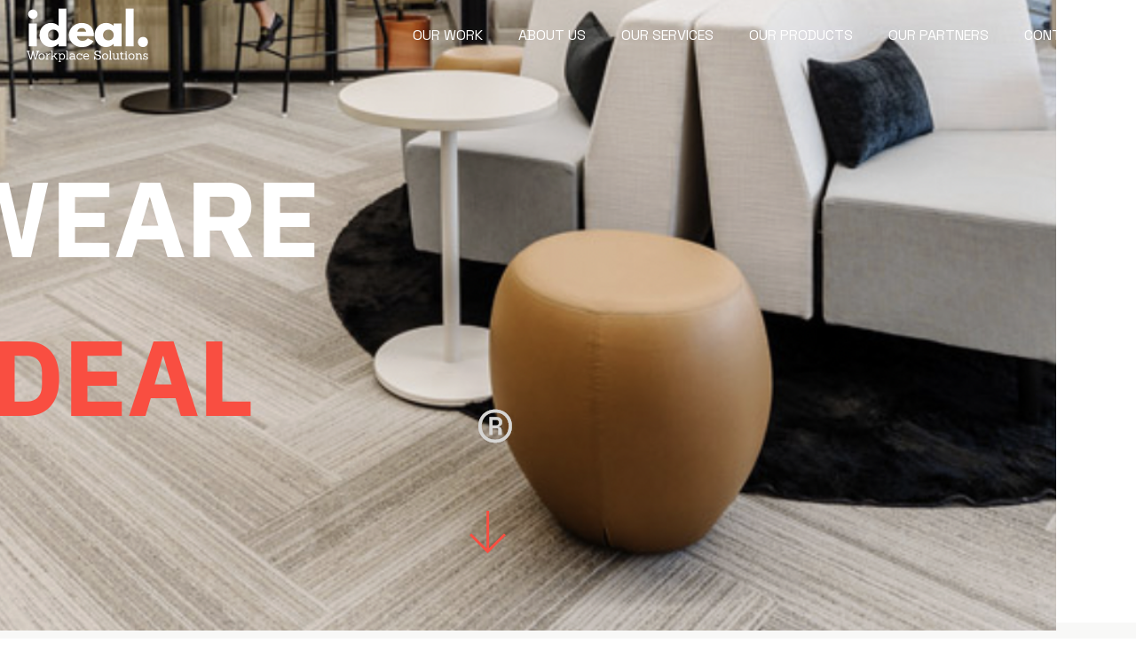

--- FILE ---
content_type: text/html; charset=UTF-8
request_url: https://idealworksolutions.com/
body_size: 24015
content:
<!DOCTYPE html>
<html lang="en-US">
<head>
	<meta charset="UTF-8">
	<meta name="viewport" content="width=device-width, initial-scale=1, user-scalable=yes">

	<meta name='robots' content='index, follow, max-image-preview:large, max-snippet:-1, max-video-preview:-1' />
	<style>img:is([sizes="auto" i], [sizes^="auto," i]) { contain-intrinsic-size: 3000px 1500px }</style>
	
	<!-- This site is optimized with the Yoast SEO plugin v26.8 - https://yoast.com/product/yoast-seo-wordpress/ -->
	<title>Ideal Workplace Solutions &#8211; Minnesota Commercial Furniture</title>
	<meta name="description" content="We are a professional commercial interior design firm. We offer a wide range of affordable commercial interior design and furniture services." />
	<link rel="canonical" href="https://idealworksolutions.com/" />
	<meta property="og:locale" content="en_US" />
	<meta property="og:type" content="website" />
	<meta property="og:title" content="Ideal Workplace Solutions &#8211; Minnesota Commercial Furniture" />
	<meta property="og:description" content="We are a professional commercial interior design firm. We offer a wide range of affordable commercial interior design and furniture services." />
	<meta property="og:url" content="https://idealworksolutions.com/" />
	<meta property="og:site_name" content="Ideal Workplace Solutions" />
	<meta property="article:publisher" content="https://www.facebook.com/idealcommercialinteriors/" />
	<meta property="article:modified_time" content="2026-01-18T05:18:13+00:00" />
	<meta property="og:image" content="https://idealworksolutions.com/wp-content/uploads/2022/12/Open-Graph-2022-v3.jpg" />
	<meta property="og:image:width" content="1200" />
	<meta property="og:image:height" content="630" />
	<meta property="og:image:type" content="image/jpeg" />
	<meta name="twitter:card" content="summary_large_image" />
	<script type="application/ld+json" class="yoast-schema-graph">{"@context":"https://schema.org","@graph":[{"@type":"WebPage","@id":"https://idealworksolutions.com/","url":"https://idealworksolutions.com/","name":"Ideal Workplace Solutions &#8211; Minnesota Commercial Furniture","isPartOf":{"@id":"http://74b.eb4.myftpupload.com/#website"},"about":{"@id":"http://74b.eb4.myftpupload.com/#organization"},"primaryImageOfPage":{"@id":"https://idealworksolutions.com/#primaryimage"},"image":{"@id":"https://idealworksolutions.com/#primaryimage"},"thumbnailUrl":"https://idealworksolutions.com/wp-content/uploads/2025/01/Mural-entraned-1408-1300x650.jpg","datePublished":"2022-04-08T12:46:19+00:00","dateModified":"2026-01-18T05:18:13+00:00","description":"We are a professional commercial interior design firm. We offer a wide range of affordable commercial interior design and furniture services.","breadcrumb":{"@id":"https://idealworksolutions.com/#breadcrumb"},"inLanguage":"en-US","potentialAction":[{"@type":"ReadAction","target":["https://idealworksolutions.com/"]}]},{"@type":"ImageObject","inLanguage":"en-US","@id":"https://idealworksolutions.com/#primaryimage","url":"https://idealworksolutions.com/wp-content/uploads/2025/01/Mural-entraned-1408-scaled.jpg","contentUrl":"https://idealworksolutions.com/wp-content/uploads/2025/01/Mural-entraned-1408-scaled.jpg","width":2560,"height":1807},{"@type":"BreadcrumbList","@id":"https://idealworksolutions.com/#breadcrumb","itemListElement":[{"@type":"ListItem","position":1,"name":"Home"}]},{"@type":"WebSite","@id":"http://74b.eb4.myftpupload.com/#website","url":"http://74b.eb4.myftpupload.com/","name":"Ideal Workplace Solutions","description":"We Are Ideal","publisher":{"@id":"http://74b.eb4.myftpupload.com/#organization"},"alternateName":"Ideal","potentialAction":[{"@type":"SearchAction","target":{"@type":"EntryPoint","urlTemplate":"http://74b.eb4.myftpupload.com/?s={search_term_string}"},"query-input":{"@type":"PropertyValueSpecification","valueRequired":true,"valueName":"search_term_string"}}],"inLanguage":"en-US"},{"@type":"Organization","@id":"http://74b.eb4.myftpupload.com/#organization","name":"Ideal Workplace Solutions","alternateName":"Ideal","url":"http://74b.eb4.myftpupload.com/","logo":{"@type":"ImageObject","inLanguage":"en-US","@id":"http://74b.eb4.myftpupload.com/#/schema/logo/image/","url":"https://idealworksolutions.com/wp-content/uploads/2022/08/cropped-Ideal-Black.png","contentUrl":"https://idealworksolutions.com/wp-content/uploads/2022/08/cropped-Ideal-Black.png","width":1515,"height":742,"caption":"Ideal Workplace Solutions"},"image":{"@id":"http://74b.eb4.myftpupload.com/#/schema/logo/image/"},"sameAs":["https://www.facebook.com/idealcommercialinteriors/","https://www.linkedin.com/in/rick-harris-6482288/","https://www.youtube.com/channel/UCuWbzcstpOETae2pCmjESTg"]}]}</script>
	<!-- / Yoast SEO plugin. -->


<link rel='dns-prefetch' href='//collect.commerce.godaddy.com' />
<link rel='dns-prefetch' href='//fonts.googleapis.com' />
<link rel="alternate" type="application/rss+xml" title="Ideal Workplace Solutions &raquo; Feed" href="https://idealworksolutions.com/feed/" />
<link rel="alternate" type="application/rss+xml" title="Ideal Workplace Solutions &raquo; Comments Feed" href="https://idealworksolutions.com/comments/feed/" />
		<style>
			.lazyload,
			.lazyloading {
				max-width: 100%;
			}
		</style>
		<script type="text/javascript">
/* <![CDATA[ */
window._wpemojiSettings = {"baseUrl":"https:\/\/s.w.org\/images\/core\/emoji\/16.0.1\/72x72\/","ext":".png","svgUrl":"https:\/\/s.w.org\/images\/core\/emoji\/16.0.1\/svg\/","svgExt":".svg","source":{"concatemoji":"https:\/\/idealworksolutions.com\/wp-includes\/js\/wp-emoji-release.min.js?ver=6.8.3"}};
/*! This file is auto-generated */
!function(s,n){var o,i,e;function c(e){try{var t={supportTests:e,timestamp:(new Date).valueOf()};sessionStorage.setItem(o,JSON.stringify(t))}catch(e){}}function p(e,t,n){e.clearRect(0,0,e.canvas.width,e.canvas.height),e.fillText(t,0,0);var t=new Uint32Array(e.getImageData(0,0,e.canvas.width,e.canvas.height).data),a=(e.clearRect(0,0,e.canvas.width,e.canvas.height),e.fillText(n,0,0),new Uint32Array(e.getImageData(0,0,e.canvas.width,e.canvas.height).data));return t.every(function(e,t){return e===a[t]})}function u(e,t){e.clearRect(0,0,e.canvas.width,e.canvas.height),e.fillText(t,0,0);for(var n=e.getImageData(16,16,1,1),a=0;a<n.data.length;a++)if(0!==n.data[a])return!1;return!0}function f(e,t,n,a){switch(t){case"flag":return n(e,"\ud83c\udff3\ufe0f\u200d\u26a7\ufe0f","\ud83c\udff3\ufe0f\u200b\u26a7\ufe0f")?!1:!n(e,"\ud83c\udde8\ud83c\uddf6","\ud83c\udde8\u200b\ud83c\uddf6")&&!n(e,"\ud83c\udff4\udb40\udc67\udb40\udc62\udb40\udc65\udb40\udc6e\udb40\udc67\udb40\udc7f","\ud83c\udff4\u200b\udb40\udc67\u200b\udb40\udc62\u200b\udb40\udc65\u200b\udb40\udc6e\u200b\udb40\udc67\u200b\udb40\udc7f");case"emoji":return!a(e,"\ud83e\udedf")}return!1}function g(e,t,n,a){var r="undefined"!=typeof WorkerGlobalScope&&self instanceof WorkerGlobalScope?new OffscreenCanvas(300,150):s.createElement("canvas"),o=r.getContext("2d",{willReadFrequently:!0}),i=(o.textBaseline="top",o.font="600 32px Arial",{});return e.forEach(function(e){i[e]=t(o,e,n,a)}),i}function t(e){var t=s.createElement("script");t.src=e,t.defer=!0,s.head.appendChild(t)}"undefined"!=typeof Promise&&(o="wpEmojiSettingsSupports",i=["flag","emoji"],n.supports={everything:!0,everythingExceptFlag:!0},e=new Promise(function(e){s.addEventListener("DOMContentLoaded",e,{once:!0})}),new Promise(function(t){var n=function(){try{var e=JSON.parse(sessionStorage.getItem(o));if("object"==typeof e&&"number"==typeof e.timestamp&&(new Date).valueOf()<e.timestamp+604800&&"object"==typeof e.supportTests)return e.supportTests}catch(e){}return null}();if(!n){if("undefined"!=typeof Worker&&"undefined"!=typeof OffscreenCanvas&&"undefined"!=typeof URL&&URL.createObjectURL&&"undefined"!=typeof Blob)try{var e="postMessage("+g.toString()+"("+[JSON.stringify(i),f.toString(),p.toString(),u.toString()].join(",")+"));",a=new Blob([e],{type:"text/javascript"}),r=new Worker(URL.createObjectURL(a),{name:"wpTestEmojiSupports"});return void(r.onmessage=function(e){c(n=e.data),r.terminate(),t(n)})}catch(e){}c(n=g(i,f,p,u))}t(n)}).then(function(e){for(var t in e)n.supports[t]=e[t],n.supports.everything=n.supports.everything&&n.supports[t],"flag"!==t&&(n.supports.everythingExceptFlag=n.supports.everythingExceptFlag&&n.supports[t]);n.supports.everythingExceptFlag=n.supports.everythingExceptFlag&&!n.supports.flag,n.DOMReady=!1,n.readyCallback=function(){n.DOMReady=!0}}).then(function(){return e}).then(function(){var e;n.supports.everything||(n.readyCallback(),(e=n.source||{}).concatemoji?t(e.concatemoji):e.wpemoji&&e.twemoji&&(t(e.twemoji),t(e.wpemoji)))}))}((window,document),window._wpemojiSettings);
/* ]]> */
</script>
<link rel='stylesheet' id='animate-css' href='https://idealworksolutions.com/wp-content/plugins/qi-blocks/assets/css/plugins/animate/animate.min.css?ver=4.1.1' type='text/css' media='all' />
<link rel='stylesheet' id='stripe-main-styles-css' href='https://idealworksolutions.com/wp-content/mu-plugins/vendor/godaddy/mwc-core/assets/css/stripe-settings.css' type='text/css' media='all' />
<link rel='stylesheet' id='godaddy-payments-payinperson-main-styles-css' href='https://idealworksolutions.com/wp-content/mu-plugins/vendor/godaddy/mwc-core/assets/css/pay-in-person-method.css' type='text/css' media='all' />
<link rel='stylesheet' id='sbi_styles-css' href='https://idealworksolutions.com/wp-content/plugins/instagram-feed/css/sbi-styles.min.css?ver=6.10.0' type='text/css' media='all' />
<link rel='stylesheet' id='elegant-icons-css' href='https://idealworksolutions.com/wp-content/plugins/archicon-core/inc/icons/elegant-icons/assets/css/elegant-icons.min.css?ver=6.8.3' type='text/css' media='all' />
<link rel='stylesheet' id='font-awesome-css' href='https://idealworksolutions.com/wp-content/plugins/archicon-core/inc/icons/font-awesome/assets/css/all.min.css?ver=6.8.3' type='text/css' media='all' />
<style id='wp-emoji-styles-inline-css' type='text/css'>

	img.wp-smiley, img.emoji {
		display: inline !important;
		border: none !important;
		box-shadow: none !important;
		height: 1em !important;
		width: 1em !important;
		margin: 0 0.07em !important;
		vertical-align: -0.1em !important;
		background: none !important;
		padding: 0 !important;
	}
</style>
<style id='classic-theme-styles-inline-css' type='text/css'>
/*! This file is auto-generated */
.wp-block-button__link{color:#fff;background-color:#32373c;border-radius:9999px;box-shadow:none;text-decoration:none;padding:calc(.667em + 2px) calc(1.333em + 2px);font-size:1.125em}.wp-block-file__button{background:#32373c;color:#fff;text-decoration:none}
</style>
<link rel='stylesheet' id='contact-form-7-css' href='https://idealworksolutions.com/wp-content/plugins/contact-form-7/includes/css/styles.css?ver=6.1.4' type='text/css' media='all' />
<link rel='stylesheet' id='ctf_styles-css' href='https://idealworksolutions.com/wp-content/plugins/custom-twitter-feeds/css/ctf-styles.min.css?ver=2.3.1' type='text/css' media='all' />
<link rel='stylesheet' id='qi-blocks-grid-css' href='https://idealworksolutions.com/wp-content/plugins/qi-blocks/assets/dist/grid.css?ver=1.4.7' type='text/css' media='all' />
<link rel='stylesheet' id='qi-blocks-main-css' href='https://idealworksolutions.com/wp-content/plugins/qi-blocks/assets/dist/main.css?ver=1.4.7' type='text/css' media='all' />
<style id='woocommerce-inline-inline-css' type='text/css'>
.woocommerce form .form-row .required { visibility: visible; }
</style>
<link rel='stylesheet' id='wp-components-css' href='https://idealworksolutions.com/wp-includes/css/dist/components/style.min.css?ver=6.8.3' type='text/css' media='all' />
<link rel='stylesheet' id='godaddy-styles-css' href='https://idealworksolutions.com/wp-content/mu-plugins/vendor/wpex/godaddy-launch/includes/Dependencies/GoDaddy/Styles/build/latest.css?ver=2.0.2' type='text/css' media='all' />
<link rel='stylesheet' id='qi-addons-for-elementor-grid-style-css' href='https://idealworksolutions.com/wp-content/plugins/qi-addons-for-elementor/assets/css/grid.min.css?ver=1.9.5' type='text/css' media='all' />
<link rel='stylesheet' id='qi-addons-for-elementor-helper-parts-style-css' href='https://idealworksolutions.com/wp-content/plugins/qi-addons-for-elementor/assets/css/helper-parts.min.css?ver=1.9.5' type='text/css' media='all' />
<link rel='stylesheet' id='qi-addons-for-elementor-style-css' href='https://idealworksolutions.com/wp-content/plugins/qi-addons-for-elementor/assets/css/main.min.css?ver=1.9.5' type='text/css' media='all' />
<link rel='stylesheet' id='swiper-css' href='https://idealworksolutions.com/wp-content/plugins/qi-addons-for-elementor/assets/plugins/swiper/8.4.5/swiper.min.css?ver=8.4.5' type='text/css' media='all' />
<link rel='stylesheet' id='archicon-main-css' href='https://idealworksolutions.com/wp-content/themes/archicon/assets/css/main.min.css?ver=6.8.3' type='text/css' media='all' />
<link rel='stylesheet' id='archicon-core-style-css' href='https://idealworksolutions.com/wp-content/plugins/archicon-core/assets/css/archicon-core.min.css?ver=6.8.3' type='text/css' media='all' />
<link rel='stylesheet' id='archicon-child-style-css' href='https://idealworksolutions.com/wp-content/themes/archicon-child/style.css?ver=6.8.3' type='text/css' media='all' />
<link rel='stylesheet' id='archicon-google-fonts-css' href='https://fonts.googleapis.com/css?family=Space+Grotesk%3A300%2C400%2C500%2C600%2C700%2C100%2C200%2C800%2C900%7CWork+Sans%3A300%2C400%2C500%2C600%2C700%2C100%2C200%2C800%2C900%7CMontserrat%3A300%2C400%2C500%2C600%2C700%2C100%2C200%2C800%2C900%7CIBM+Plex+Sans%3A300%2C400%2C500%2C600%2C700%2C100%2C200%2C800%2C900&#038;subset=latin-ext%2Clatin&#038;display=swap&#038;ver=1.0.0' type='text/css' media='all' />
<link rel='stylesheet' id='archicon-grid-css' href='https://idealworksolutions.com/wp-content/themes/archicon/assets/css/grid.min.css?ver=6.8.3' type='text/css' media='all' />
<link rel='stylesheet' id='archicon-style-css' href='https://idealworksolutions.com/wp-content/themes/archicon/style.css?ver=6.8.3' type='text/css' media='all' />
<style id='archicon-style-inline-css' type='text/css'>
#qodef-back-to-top:hover .qodef-back-to-top-icon { color: #46164e;}#qodef-page-outer { margin-top: -80px;}@media only screen and (max-width: 1024px) { #qodef-page-outer { margin-top: -70px;}}input[type="submit"], button[type="submit"], .qodef-theme-button, .qodef-button.qodef-html--link.qodef-layout--filled, #qodef-woo-page .added_to_cart, #qodef-woo-page .button, .qodef-woo-shortcode .added_to_cart, .qodef-woo-shortcode .button, .widget.woocommerce .button { background-color: #46164e;}input[type="submit"]:hover, button[type="submit"]:hover, .qodef-theme-button:hover, .qodef-button.qodef-html--link.qodef-layout--filled:hover, #qodef-woo-page .added_to_cart:hover, #qodef-woo-page .button:hover, .qodef-woo-shortcode .added_to_cart:hover, .qodef-woo-shortcode .button:hover, .widget.woocommerce .button:hover { color: #e44616;}#qodef-page-footer-top-area-inner { padding-top: 100px;padding-bottom: 60px;}#qodef-page-footer-top-area-inner::before { background-color: transparent;}#qodef-page-inner { padding: 0 0 0 0;}@media only screen and (max-width: 1024px) { #qodef-page-inner { padding: 0 0 0 0;}}:root { --qode-main-color: #46164e;}#qodef-page-mobile-header .qodef-mobile-header-opener, #qodef-page-mobile-header .qodef-fullscreen-menu-opener { color: #ffffff;}.qodef-page-title { height: 151px;background-color: rgba(255,255,255,0);}.qodef-page-title .qodef-m-content { padding-top: 80px;}@media only screen and (max-width: 1024px) { .qodef-page-title .qodef-m-content { padding-top: 70px;}}body { font-family: "Work Sans";}h1, .qodef-h1 { font-family: "IBM Plex Sans";font-weight: 900;}h2, .qodef-h2 { font-family: "Work Sans";}h3, .qodef-h3 { font-family: "Work Sans";}h4, .qodef-h4 { font-family: "Work Sans";}h5, .qodef-h5 { font-family: "Work Sans";}h6, .qodef-h6 { font-family: "Work Sans";}.qodef-header--standard #qodef-page-header { height: 80px;background-color: transparent;}.qodef-header--standard #qodef-page-header-inner { padding-left: 30px;padding-right: 30px;border-bottom-color: transparent;border-bottom-width: 1px;}.qodef-mobile-header--standard #qodef-page-mobile-header { background-color: transparent;}.qodef-mobile-header--standard #qodef-page-mobile-header-inner { border-bottom-color: transparent;}.qodef-mobile-header--standard .qodef-mobile-header-navigation { border-bottom-color: transparent;}
</style>
<link rel='stylesheet' id='mwc-payments-payment-form-css' href='https://idealworksolutions.com/wp-content/mu-plugins/vendor/godaddy/mwc-core/assets/css/payment-form.css' type='text/css' media='all' />
<link rel='stylesheet' id='archicon-core-elementor-css' href='https://idealworksolutions.com/wp-content/plugins/archicon-core/inc/plugins/elementor/assets/css/elementor.min.css?ver=6.8.3' type='text/css' media='all' />
<link rel='stylesheet' id='elementor-icons-css' href='https://idealworksolutions.com/wp-content/plugins/elementor/assets/lib/eicons/css/elementor-icons.min.css?ver=5.46.0' type='text/css' media='all' />
<link rel='stylesheet' id='elementor-frontend-css' href='https://idealworksolutions.com/wp-content/plugins/elementor/assets/css/frontend.min.css?ver=3.34.3' type='text/css' media='all' />
<link rel='stylesheet' id='elementor-post-7-css' href='https://idealworksolutions.com/wp-content/uploads/elementor/css/post-7.css?ver=1769639618' type='text/css' media='all' />
<link rel='stylesheet' id='sbistyles-css' href='https://idealworksolutions.com/wp-content/plugins/instagram-feed/css/sbi-styles.min.css?ver=6.10.0' type='text/css' media='all' />
<link rel='stylesheet' id='widget-image-css' href='https://idealworksolutions.com/wp-content/plugins/elementor/assets/css/widget-image.min.css?ver=3.34.3' type='text/css' media='all' />
<link rel='stylesheet' id='e-swiper-css' href='https://idealworksolutions.com/wp-content/plugins/elementor/assets/css/conditionals/e-swiper.min.css?ver=3.34.3' type='text/css' media='all' />
<link rel='stylesheet' id='widget-image-carousel-css' href='https://idealworksolutions.com/wp-content/plugins/elementor/assets/css/widget-image-carousel.min.css?ver=3.34.3' type='text/css' media='all' />
<link rel='stylesheet' id='magnific-popup-css' href='https://idealworksolutions.com/wp-content/plugins/archicon-core/assets/plugins/magnific-popup/magnific-popup.css?ver=6.8.3' type='text/css' media='all' />
<link rel='stylesheet' id='elementor-post-3432-css' href='https://idealworksolutions.com/wp-content/uploads/elementor/css/post-3432.css?ver=1769639618' type='text/css' media='all' />
<link rel='stylesheet' id='elementor-gf-local-roboto-css' href='https://idealworksolutions.com/wp-content/uploads/elementor/google-fonts/css/roboto.css?ver=1742220082' type='text/css' media='all' />
<link rel='stylesheet' id='elementor-gf-local-robotoslab-css' href='https://idealworksolutions.com/wp-content/uploads/elementor/google-fonts/css/robotoslab.css?ver=1742220085' type='text/css' media='all' />
<link rel='stylesheet' id='elementor-gf-local-ibmplexsans-css' href='https://idealworksolutions.com/wp-content/uploads/elementor/google-fonts/css/ibmplexsans.css?ver=1742220090' type='text/css' media='all' />
<!--n2css--><!--n2js--><script type="text/javascript" src="https://idealworksolutions.com/wp-includes/js/jquery/jquery.min.js?ver=3.7.1" id="jquery-core-js"></script>
<script type="text/javascript" src="https://idealworksolutions.com/wp-includes/js/jquery/jquery-migrate.min.js?ver=3.4.1" id="jquery-migrate-js"></script>
<script type="text/javascript" src="https://idealworksolutions.com/wp-content/plugins/woocommerce/assets/js/jquery-blockui/jquery.blockUI.min.js?ver=2.7.0-wc.10.4.3" id="wc-jquery-blockui-js" defer="defer" data-wp-strategy="defer"></script>
<script type="text/javascript" id="wc-add-to-cart-js-extra">
/* <![CDATA[ */
var wc_add_to_cart_params = {"ajax_url":"\/wp-admin\/admin-ajax.php","wc_ajax_url":"\/?wc-ajax=%%endpoint%%","i18n_view_cart":"View cart","cart_url":"https:\/\/idealworksolutions.com\/cart\/","is_cart":"","cart_redirect_after_add":"no"};
/* ]]> */
</script>
<script type="text/javascript" src="https://idealworksolutions.com/wp-content/plugins/woocommerce/assets/js/frontend/add-to-cart.min.js?ver=10.4.3" id="wc-add-to-cart-js" defer="defer" data-wp-strategy="defer"></script>
<script type="text/javascript" src="https://idealworksolutions.com/wp-content/plugins/woocommerce/assets/js/js-cookie/js.cookie.min.js?ver=2.1.4-wc.10.4.3" id="wc-js-cookie-js" defer="defer" data-wp-strategy="defer"></script>
<script type="text/javascript" id="woocommerce-js-extra">
/* <![CDATA[ */
var woocommerce_params = {"ajax_url":"\/wp-admin\/admin-ajax.php","wc_ajax_url":"\/?wc-ajax=%%endpoint%%","i18n_password_show":"Show password","i18n_password_hide":"Hide password"};
/* ]]> */
</script>
<script type="text/javascript" src="https://idealworksolutions.com/wp-content/plugins/woocommerce/assets/js/frontend/woocommerce.min.js?ver=10.4.3" id="woocommerce-js" defer="defer" data-wp-strategy="defer"></script>
<script type="text/javascript" src="https://idealworksolutions.com/wp-content/plugins/woocommerce/assets/js/select2/select2.full.min.js?ver=4.0.3-wc.10.4.3" id="wc-select2-js" defer="defer" data-wp-strategy="defer"></script>
<script type="text/javascript" src="https://collect.commerce.godaddy.com/sdk.js" id="poynt-collect-sdk-js"></script>
<script type="text/javascript" id="mwc-payments-poynt-payment-form-js-extra">
/* <![CDATA[ */
var poyntPaymentFormI18n = {"errorMessages":{"genericError":"An error occurred, please try again or try an alternate form of payment.","missingCardDetails":"Missing card details.","missingBillingDetails":"Missing billing details."}};
/* ]]> */
</script>
<script type="text/javascript" src="https://idealworksolutions.com/wp-content/mu-plugins/vendor/godaddy/mwc-core/assets/js/payments/frontend/poynt.js" id="mwc-payments-poynt-payment-form-js"></script>
<link rel="https://api.w.org/" href="https://idealworksolutions.com/wp-json/" /><link rel="alternate" title="JSON" type="application/json" href="https://idealworksolutions.com/wp-json/wp/v2/pages/3432" /><link rel="EditURI" type="application/rsd+xml" title="RSD" href="https://idealworksolutions.com/xmlrpc.php?rsd" />
<link rel='shortlink' href='https://idealworksolutions.com/' />
<link rel="alternate" title="oEmbed (JSON)" type="application/json+oembed" href="https://idealworksolutions.com/wp-json/oembed/1.0/embed?url=https%3A%2F%2Fidealworksolutions.com%2F" />
<link rel="alternate" title="oEmbed (XML)" type="text/xml+oembed" href="https://idealworksolutions.com/wp-json/oembed/1.0/embed?url=https%3A%2F%2Fidealworksolutions.com%2F&#038;format=xml" />
		<script>
			document.documentElement.className = document.documentElement.className.replace('no-js', 'js');
		</script>
				<style>
			.no-js img.lazyload {
				display: none;
			}

			figure.wp-block-image img.lazyloading {
				min-width: 150px;
			}

			.lazyload,
			.lazyloading {
				--smush-placeholder-width: 100px;
				--smush-placeholder-aspect-ratio: 1/1;
				width: var(--smush-image-width, var(--smush-placeholder-width)) !important;
				aspect-ratio: var(--smush-image-aspect-ratio, var(--smush-placeholder-aspect-ratio)) !important;
			}

						.lazyload, .lazyloading {
				opacity: 0;
			}

			.lazyloaded {
				opacity: 1;
				transition: opacity 400ms;
				transition-delay: 0ms;
			}

					</style>
			<noscript><style>.woocommerce-product-gallery{ opacity: 1 !important; }</style></noscript>
	<meta name="generator" content="Elementor 3.34.3; features: additional_custom_breakpoints; settings: css_print_method-external, google_font-enabled, font_display-auto">
			<style>
				.e-con.e-parent:nth-of-type(n+4):not(.e-lazyloaded):not(.e-no-lazyload),
				.e-con.e-parent:nth-of-type(n+4):not(.e-lazyloaded):not(.e-no-lazyload) * {
					background-image: none !important;
				}
				@media screen and (max-height: 1024px) {
					.e-con.e-parent:nth-of-type(n+3):not(.e-lazyloaded):not(.e-no-lazyload),
					.e-con.e-parent:nth-of-type(n+3):not(.e-lazyloaded):not(.e-no-lazyload) * {
						background-image: none !important;
					}
				}
				@media screen and (max-height: 640px) {
					.e-con.e-parent:nth-of-type(n+2):not(.e-lazyloaded):not(.e-no-lazyload),
					.e-con.e-parent:nth-of-type(n+2):not(.e-lazyloaded):not(.e-no-lazyload) * {
						background-image: none !important;
					}
				}
			</style>
			<meta name="generator" content="Powered by Slider Revolution 6.7.10 - responsive, Mobile-Friendly Slider Plugin for WordPress with comfortable drag and drop interface." />
<link rel="icon" href="https://idealworksolutions.com/wp-content/uploads/2022/08/cropped-Ideal-Favicon-32x32.png" sizes="32x32" />
<link rel="icon" href="https://idealworksolutions.com/wp-content/uploads/2022/08/cropped-Ideal-Favicon-192x192.png" sizes="192x192" />
<link rel="apple-touch-icon" href="https://idealworksolutions.com/wp-content/uploads/2022/08/cropped-Ideal-Favicon-180x180.png" />
<meta name="msapplication-TileImage" content="https://idealworksolutions.com/wp-content/uploads/2022/08/cropped-Ideal-Favicon-270x270.png" />
<script>function setREVStartSize(e){
			//window.requestAnimationFrame(function() {
				window.RSIW = window.RSIW===undefined ? window.innerWidth : window.RSIW;
				window.RSIH = window.RSIH===undefined ? window.innerHeight : window.RSIH;
				try {
					var pw = document.getElementById(e.c).parentNode.offsetWidth,
						newh;
					pw = pw===0 || isNaN(pw) || (e.l=="fullwidth" || e.layout=="fullwidth") ? window.RSIW : pw;
					e.tabw = e.tabw===undefined ? 0 : parseInt(e.tabw);
					e.thumbw = e.thumbw===undefined ? 0 : parseInt(e.thumbw);
					e.tabh = e.tabh===undefined ? 0 : parseInt(e.tabh);
					e.thumbh = e.thumbh===undefined ? 0 : parseInt(e.thumbh);
					e.tabhide = e.tabhide===undefined ? 0 : parseInt(e.tabhide);
					e.thumbhide = e.thumbhide===undefined ? 0 : parseInt(e.thumbhide);
					e.mh = e.mh===undefined || e.mh=="" || e.mh==="auto" ? 0 : parseInt(e.mh,0);
					if(e.layout==="fullscreen" || e.l==="fullscreen")
						newh = Math.max(e.mh,window.RSIH);
					else{
						e.gw = Array.isArray(e.gw) ? e.gw : [e.gw];
						for (var i in e.rl) if (e.gw[i]===undefined || e.gw[i]===0) e.gw[i] = e.gw[i-1];
						e.gh = e.el===undefined || e.el==="" || (Array.isArray(e.el) && e.el.length==0)? e.gh : e.el;
						e.gh = Array.isArray(e.gh) ? e.gh : [e.gh];
						for (var i in e.rl) if (e.gh[i]===undefined || e.gh[i]===0) e.gh[i] = e.gh[i-1];
											
						var nl = new Array(e.rl.length),
							ix = 0,
							sl;
						e.tabw = e.tabhide>=pw ? 0 : e.tabw;
						e.thumbw = e.thumbhide>=pw ? 0 : e.thumbw;
						e.tabh = e.tabhide>=pw ? 0 : e.tabh;
						e.thumbh = e.thumbhide>=pw ? 0 : e.thumbh;
						for (var i in e.rl) nl[i] = e.rl[i]<window.RSIW ? 0 : e.rl[i];
						sl = nl[0];
						for (var i in nl) if (sl>nl[i] && nl[i]>0) { sl = nl[i]; ix=i;}
						var m = pw>(e.gw[ix]+e.tabw+e.thumbw) ? 1 : (pw-(e.tabw+e.thumbw)) / (e.gw[ix]);
						newh =  (e.gh[ix] * m) + (e.tabh + e.thumbh);
					}
					var el = document.getElementById(e.c);
					if (el!==null && el) el.style.height = newh+"px";
					el = document.getElementById(e.c+"_wrapper");
					if (el!==null && el) {
						el.style.height = newh+"px";
						el.style.display = "block";
					}
				} catch(e){
					console.log("Failure at Presize of Slider:" + e)
				}
			//});
		  };</script>
		<style type="text/css" id="wp-custom-css">
			#qodef-page-header .qodef-header-logo-link.qodef-height--not-set img {
    max-height: 85%;
}		</style>
		</head>
<body class="home wp-singular page-template-default page page-id-3432 wp-custom-logo wp-theme-archicon wp-child-theme-archicon-child theme-archicon qi-blocks-1.4.7 qodef-gutenberg--touch qode-framework-1.2 woocommerce-no-js qodef-qi--touch qi-addons-for-elementor-1.9.5 qodef-back-to-top--enabled  qodef-content-behind-header qodef-header--standard qodef-header-appearance--none qodef-header--transparent qodef-content--behind-header qodef-mobile-header--standard qodef-drop-down-second--full-width qodef-drop-down-second--default qodef-yith-wccl--predefined qodef-yith-wcqv--predefined qodef-yith-wcwl--predefined archicon-core-1.2.1 archicon-child-1.0 archicon-1.4 qodef-content-grid-1400 qodef-header-standard--right qodef-search--fullscreen elementor-default elementor-kit-7 elementor-page elementor-page-3432" itemscope itemtype="https://schema.org/WebPage">
	<a class="skip-link screen-reader-text" href="#qodef-page-content">Skip to the content</a>	<div id="qodef-page-wrapper" class="">
		<header id="qodef-page-header"  role="banner">
		<div id="qodef-page-header-inner" class=" qodef-skin--light">
		<a itemprop="url" class="qodef-header-logo-link qodef-height--not-set qodef-source--image" href="https://idealworksolutions.com/" rel="home">
	<img width="1515" height="742" data-src="https://idealworksolutions.com/wp-content/uploads/2022/08/cropped-Ideal-Black.png" class="qodef-header-logo-image qodef--main qodef--customizer lazyload" alt="Ideal Workplace Solutions" itemprop="logo" decoding="async" data-srcset="https://idealworksolutions.com/wp-content/uploads/2022/08/cropped-Ideal-Black.png 1515w, https://idealworksolutions.com/wp-content/uploads/2022/08/cropped-Ideal-Black-300x147.png 300w, https://idealworksolutions.com/wp-content/uploads/2022/08/cropped-Ideal-Black-1024x502.png 1024w, https://idealworksolutions.com/wp-content/uploads/2022/08/cropped-Ideal-Black-768x376.png 768w, https://idealworksolutions.com/wp-content/uploads/2022/08/cropped-Ideal-Black-600x294.png 600w" data-sizes="(max-width: 1515px) 100vw, 1515px" src="[data-uri]" style="--smush-placeholder-width: 1515px; --smush-placeholder-aspect-ratio: 1515/742;" /><img width="778" height="350" data-src="https://idealworksolutions.com/wp-content/uploads/2022/09/Ideal-White.svg" class="qodef-header-logo-image qodef--dark lazyload" alt="logo dark" itemprop="image" src="[data-uri]" style="--smush-placeholder-width: 778px; --smush-placeholder-aspect-ratio: 778/350;" /><img width="778" height="350" data-src="https://idealworksolutions.com/wp-content/uploads/2022/09/Ideal-White.svg" class="qodef-header-logo-image qodef--light lazyload" alt="logo light" itemprop="image" src="[data-uri]" style="--smush-placeholder-width: 778px; --smush-placeholder-aspect-ratio: 778/350;" /></a>
	<nav class="qodef-header-navigation" role="navigation" aria-label="Top Menu">
		<ul id="menu-ideal-main-menu-1" class="menu"><li class="menu-item menu-item-type-post_type_archive menu-item-object-portfolio-item menu-item-13828"><a href="https://idealworksolutions.com/case-study/"><span class="qodef-menu-item-text">Our Work</span></a></li>
<li class="menu-item menu-item-type-post_type menu-item-object-page menu-item-has-children menu-item-13825 qodef-menu-item--narrow"><a href="https://idealworksolutions.com/about-us/"><span class="qodef-menu-item-text">About Us<svg class="qodef-svg--menu-arrow qodef-menu-item-arrow" xmlns="http://www.w3.org/2000/svg" xmlns:xlink="http://www.w3.org/1999/xlink" width="12.729" height="10.408" viewBox="0 0 12.729 10.408"><path d="M0 5.16h11.688"/><path d="m7.1.424 4.78 4.78-4.78 4.78"/></svg></span></a>
<div class="qodef-drop-down-second"><div class="qodef-drop-down-second-inner"><ul class="sub-menu">
	<li class="menu-item menu-item-type-post_type menu-item-object-page menu-item-16960"><a href="https://idealworksolutions.com/awards-accolades-2/"><span class="qodef-menu-item-text">Awards &#038; Accolades</span></a></li>
</ul></div></div>
</li>
<li class="menu-item menu-item-type-post_type menu-item-object-page menu-item-13827"><a href="https://idealworksolutions.com/our-services/"><span class="qodef-menu-item-text">Our Services</span></a></li>
<li class="menu-item menu-item-type-post_type menu-item-object-page menu-item-18692"><a href="https://idealworksolutions.com/our-products/"><span class="qodef-menu-item-text">Our Products</span></a></li>
<li class="menu-item menu-item-type-post_type menu-item-object-page menu-item-has-children menu-item-14324 qodef-menu-item--narrow"><a href="https://idealworksolutions.com/our-partners/"><span class="qodef-menu-item-text">Our Partners<svg class="qodef-svg--menu-arrow qodef-menu-item-arrow" xmlns="http://www.w3.org/2000/svg" xmlns:xlink="http://www.w3.org/1999/xlink" width="12.729" height="10.408" viewBox="0 0 12.729 10.408"><path d="M0 5.16h11.688"/><path d="m7.1.424 4.78 4.78-4.78 4.78"/></svg></span></a>
<div class="qodef-drop-down-second"><div class="qodef-drop-down-second-inner"><ul class="sub-menu">
	<li class="menu-item menu-item-type-post_type menu-item-object-page menu-item-15252"><a href="https://idealworksolutions.com/fastenal-partnership/"><span class="qodef-menu-item-text">The Fastenal Partnership</span></a></li>
</ul></div></div>
</li>
<li class="menu-item menu-item-type-post_type menu-item-object-page menu-item-13832"><a href="https://idealworksolutions.com/contact-us/"><span class="qodef-menu-item-text">Contact Us</span></a></li>
</ul>	</nav>
	</div>
	</header>
<header id="qodef-page-mobile-header" role="banner">
		<div id="qodef-page-mobile-header-inner" class="">
		<a itemprop="url" class="qodef-mobile-header-logo-link qodef-height--not-set qodef-source--image" href="https://idealworksolutions.com/" rel="home">
	<img width="1515" height="742" data-src="https://idealworksolutions.com/wp-content/uploads/2022/08/cropped-Ideal-Black.png" class="qodef-header-logo-image qodef--main qodef--customizer lazyload" alt="Ideal Workplace Solutions" itemprop="logo" decoding="async" data-srcset="https://idealworksolutions.com/wp-content/uploads/2022/08/cropped-Ideal-Black.png 1515w, https://idealworksolutions.com/wp-content/uploads/2022/08/cropped-Ideal-Black-300x147.png 300w, https://idealworksolutions.com/wp-content/uploads/2022/08/cropped-Ideal-Black-1024x502.png 1024w, https://idealworksolutions.com/wp-content/uploads/2022/08/cropped-Ideal-Black-768x376.png 768w, https://idealworksolutions.com/wp-content/uploads/2022/08/cropped-Ideal-Black-600x294.png 600w" data-sizes="(max-width: 1515px) 100vw, 1515px" src="[data-uri]" style="--smush-placeholder-width: 1515px; --smush-placeholder-aspect-ratio: 1515/742;" /></a>
<a href="javascript:void(0)"  class="qodef-opener-icon qodef-m qodef-source--predefined qodef-mobile-header-opener"  >
	<span class="qodef-m-icon qodef--open">
		<svg class="qodef-svg--menu-mobile" xmlns="http://www.w3.org/2000/svg" xmlns:xlink="http://www.w3.org/1999/xlink" width="45" height="14" viewBox="0 0 45 14"><g><path d="M0 1h45"/><path d="M0 13h45"/></g></svg>	</span>
			<span class="qodef-m-icon qodef--close">
			<svg class="qodef-svg--close-mobile" xmlns="http://www.w3.org/2000/svg" xmlns:xlink="http://www.w3.org/1999/xlink" width="15.557" height="15.556" viewBox="0 0 15.557 15.556"><g><path data-name="Line 322" d="m.707.707 14.14213562 14.14213562"/><path data-name="Line 323" d="M14.849.707.70686438 14.84913562"/></g></svg>		</span>
		</a>
	</div>
		<nav class="qodef-mobile-header-navigation" role="navigation" aria-label="Mobile Menu">
		<ul id="menu-ideal-main-menu-3" class=""><li class="menu-item menu-item-type-post_type_archive menu-item-object-portfolio-item menu-item-13828"><a href="https://idealworksolutions.com/case-study/"><span class="qodef-menu-item-text">Our Work</span></a></li>
<li class="menu-item menu-item-type-post_type menu-item-object-page menu-item-has-children menu-item-13825 qodef-menu-item--narrow"><a href="https://idealworksolutions.com/about-us/"><span class="qodef-menu-item-text">About Us</span></a><svg class="qodef-svg--menu-arrow qodef-menu-item-arrow" xmlns="http://www.w3.org/2000/svg" xmlns:xlink="http://www.w3.org/1999/xlink" width="12.729" height="10.408" viewBox="0 0 12.729 10.408"><path d="M0 5.16h11.688"/><path d="m7.1.424 4.78 4.78-4.78 4.78"/></svg>
<div class="qodef-drop-down-second"><div class="qodef-drop-down-second-inner"><ul class="sub-menu">
	<li class="menu-item menu-item-type-post_type menu-item-object-page menu-item-16960"><a href="https://idealworksolutions.com/awards-accolades-2/"><span class="qodef-menu-item-text">Awards &#038; Accolades</span></a></li>
</ul></div></div>
</li>
<li class="menu-item menu-item-type-post_type menu-item-object-page menu-item-13827"><a href="https://idealworksolutions.com/our-services/"><span class="qodef-menu-item-text">Our Services</span></a></li>
<li class="menu-item menu-item-type-post_type menu-item-object-page menu-item-18692"><a href="https://idealworksolutions.com/our-products/"><span class="qodef-menu-item-text">Our Products</span></a></li>
<li class="menu-item menu-item-type-post_type menu-item-object-page menu-item-has-children menu-item-14324 qodef-menu-item--narrow"><a href="https://idealworksolutions.com/our-partners/"><span class="qodef-menu-item-text">Our Partners</span></a><svg class="qodef-svg--menu-arrow qodef-menu-item-arrow" xmlns="http://www.w3.org/2000/svg" xmlns:xlink="http://www.w3.org/1999/xlink" width="12.729" height="10.408" viewBox="0 0 12.729 10.408"><path d="M0 5.16h11.688"/><path d="m7.1.424 4.78 4.78-4.78 4.78"/></svg>
<div class="qodef-drop-down-second"><div class="qodef-drop-down-second-inner"><ul class="sub-menu">
	<li class="menu-item menu-item-type-post_type menu-item-object-page menu-item-15252"><a href="https://idealworksolutions.com/fastenal-partnership/"><span class="qodef-menu-item-text">The Fastenal Partnership</span></a></li>
</ul></div></div>
</li>
<li class="menu-item menu-item-type-post_type menu-item-object-page menu-item-13832"><a href="https://idealworksolutions.com/contact-us/"><span class="qodef-menu-item-text">Contact Us</span></a></li>
</ul>	</nav>
</header>
		<div id="qodef-page-outer">
						<div id="qodef-page-inner" class="qodef-content-grid">
<main id="qodef-page-content" class="qodef-grid qodef-layout--template " role="main">
	<div class="qodef-grid-inner clear">
		<div class="qodef-grid-item qodef-page-content-section qodef-col--12">
			<div data-elementor-type="wp-page" data-elementor-id="3432" class="elementor elementor-3432">
						<section class="elementor-section elementor-top-section elementor-element elementor-element-5aadb88 elementor-section-stretched elementor-section-boxed elementor-section-height-default elementor-section-height-default qodef-elementor-content-no" data-id="5aadb88" data-element_type="section" id="			&lt;rs-module-wrap id=&quot;rev_slider_error_1_wrapper&quot;&gt;
				&lt;rs-module id=&quot;rev_slider_error_1&quot;&gt;
					&lt;div class=&quot;rs_error_message_box&quot;&gt;
						&lt;div class=&quot;rs_error_message_oops&quot;&gt;There is nothing to show here!&lt;/div&gt;
						&lt;div class=&quot;rs_error_message_content&quot;&gt;Slider with alias &quot;landing-top-1&quot; not found.&lt;/div&gt;
					&lt;/div&gt;
				&lt;/rs-module&gt;
			&lt;/rs-module-wrap&gt;
			&lt;script&gt;
				var rs_eslider = document.getElementById(&quot;rev_slider_error_1&quot;);
				rs_eslider.style.display = &quot;none&quot;;
				console.log(&quot;Slider with alias &quot;landing-top-1&quot; not found.&quot;);
			&lt;/script&gt;
" data-settings="{&quot;stretch_section&quot;:&quot;section-stretched&quot;}">
						<div class="elementor-container elementor-column-gap-default">
					<div class="elementor-column elementor-col-100 elementor-top-column elementor-element elementor-element-0eddfc7" data-id="0eddfc7" data-element_type="column">
			<div class="elementor-widget-wrap elementor-element-populated">
						<div class="elementor-element elementor-element-9da007d elementor-widget elementor-widget-slider_revolution" data-id="9da007d" data-element_type="widget" data-widget_type="slider_revolution.default">
				<div class="elementor-widget-container">
					
		<div class="wp-block-themepunch-revslider">
			<!-- START IDEAL Home 02 REVOLUTION SLIDER 6.7.10 --><p class="rs-p-wp-fix"></p>
			<rs-module-wrap id="rev_slider_8_2_wrapper" data-source="gallery" style="visibility:hidden;background:transparent;padding:0;">
				<rs-module id="rev_slider_8_2" style="" data-version="6.7.10">
					<rs-slides style="overflow: hidden; position: absolute;">
						<rs-slide style="position: absolute;" data-key="rs-18" data-title="Slide" data-anim="adpr:false;" data-in="o:0;" data-out="a:false;">
							<img decoding="async" src="//idealworksolutions.com/wp-content/plugins/revslider/sr6/assets/assets/dummy.png" alt="Slide" title="Homepage" class="rev-slidebg tp-rs-img rs-lazyload" data-lazyload="//idealworksolutions.com/wp-content/plugins/revslider/sr6/assets/assets/transparent.png" data-bg="c:#46164e;" data-parallax="off" data-no-retina>
<!--
							--><rs-layer
								id="slider-8-slide-18-layer-0" 
								data-type="image"
								data-xy="xo:624px,866px,1446px,835px;y:m;yo:144px,-124px,388px,146px;"
								data-text="w:normal;"
								data-dim="w:48px,44px,44px,44px;h:115px,105px,105px,105px;"
								data-vbility="t,t,f,f"
								data-basealign="slide"
								data-rsp_o="off"
								data-rsp_bd="off"
								data-frame_1="e:power4.inOut;st:100;sp:1000;sR:100;"
								data-frame_999="o:0;st:w;sR:7900;"
								style="z-index:8;"
							><img decoding="async" src="//idealworksolutions.com/wp-content/plugins/revslider/sr6/assets/assets/dummy.png" alt="s" class="tp-rs-img rs-lazyload" width="48" height="115" data-lazyload="//74b.eb4.myftpupload.com/wp-content/uploads/2022/04/Rev-landing-img-6.png" data-no-retina> 
							</rs-layer><!--

							--><rs-layer
								id="slider-8-slide-18-layer-1" 
								data-type="image"
								data-xy="x:c;xo:0,0,0,2px;y:b,b,b,m;yo:0,50px,3px,1px;"
								data-text="w:normal;"
								data-dim="w:2560px,1300px,1597px,1252px;h:1551px,216px,1066px,836px;"
								data-basealign="slide"
								data-rsp_o="off"
								data-rsp_bd="off"
								data-frame_0="y:50;"
								data-frame_1="st:1850;sp:1100;sR:1850;"
								data-frame_999="o:0;st:w;sR:6050;"
								style="z-index:6;background-color:rgba(0,0,0,0.3);"
							><img fetchpriority="high" fetchpriority="high" decoding="async" src="//idealworksolutions.com/wp-content/plugins/revslider/sr6/assets/assets/dummy.png" alt="" class="tp-rs-img rs-lazyload" width="2020" height="1224" data-lazyload="//idealworksolutions.com/wp-content/uploads/2026/01/Front-Page-Image.png" data-no-retina> 
							</rs-layer><!--

							--><rs-layer
								id="slider-8-slide-18-layer-6" 
								data-type="text"
								data-xy="x:l,r,c,c;xo:28px,-8px,-3px,-3px;y:m;yo:73px,-5px,25px,25px;"
								data-text="w:normal;"
								data-dim="w:auto,900px,633px,633px;"
								data-vbility="t,t,t,f"
								data-basealign="slide"
								data-rsp_o="off"
								data-rsp_bd="off"
								data-frame_999="o:0;st:w;sR:8700;"
								style="z-index:11;font-family:'Roboto';"
							><div class="qodef-shortcode qodef-m  qodef-section-title qodef-alignment--left   qodef-has-appear"  >
			<h1 class="qodef-m-title" style="color: #FFFFFF">
	<span class="qodef-m-title-inner" style="--qodef-st-custom-fs: 202px;--qodef-st-custom-lh: 1;--qodef-st-custom-fs-1680: 120px;--qodef-st-custom-fs-1440: 120px;--qodef-st-custom-fs-1366: 120px;--qodef-st-custom-fs-1024: 100px;--qodef-st-custom-fs-768: 100px;--qodef-st-custom-fs-680: 80px;--qodef-st-custom-lh-1680: 105px;--qodef-st-custom-lh-1440: 105px;--qodef-st-custom-lh-1366: 105px;--qodef-st-custom-lh-1024: 100px;--qodef-st-custom-lh-768: 100px;--qodef-st-custom-lh-680: 80px;--qodef-st-custom-ws: -50px;--qodef-st-custom-ws-1680: -30px;--qodef-st-custom-ws-1440: -30px;--qodef-st-custom-ws-1366: -30px;--qodef-st-custom-ws-1024: -30px;--qodef-st-custom-ws-768: -30px;--qodef-st-custom-ws-680: -30px">
			<span class="qodef-m-highlight-text" ><span class="qodef--original">IDEAL</span><span class="qodef--fake" >IDEAL</span></span>		</span>
	</h1>
		</div>
 
							</rs-layer><!--

							--><rs-layer
								id="slider-8-slide-18-layer-7" 
								data-type="text"
								data-xy="x:c;y:b;yo:80px,45px,45px,30px;"
								data-text="w:normal;"
								data-actions='o:click;a:scrollbelow;sp:1000ms;e:power1.inOut;'
								data-basealign="slide"
								data-rsp_o="off"
								data-rsp_bd="off"
								data-frame_999="o:0;st:w;sR:8700;"
								data-frame_hover="sX:1.1;sY:1.1;c:transparent;blu:0px;"
								style="z-index:7;font-family:'Roboto';cursor:pointer;"
							><svg xmlns="http://www.w3.org/2000/svg" width="41.441" height="48.492"><g fill="none" stroke="#f94e41" stroke-width="3"><path d="M20.899 0v45.581M40.38 26.711l-19.66 19.66-19.66-19.66"/></g></svg><br />
 
							</rs-layer><!--

							--><rs-layer
								id="slider-8-slide-18-layer-8" 
								data-type="text"
								data-xy="x:l,l,c,c;xo:31px,31px,-4px,-4px;y:m;yo:-105px,-112px,-77px,-77px;"
								data-text="w:normal;"
								data-dim="w:auto,1097px,628px,628px;"
								data-vbility="t,t,t,f"
								data-basealign="slide"
								data-rsp_o="off"
								data-rsp_bd="off"
								data-frame_999="o:0;st:w;sR:8700;"
								style="z-index:12;font-family:'Roboto';"
							><div class="qodef-shortcode qodef-m  qodef-section-title qodef-alignment--left   qodef-has-appear"  >
			<h1 class="qodef-m-title" style="color: #FFFFFF">
	<span class="qodef-m-title-inner" style="--qodef-st-custom-fs: 202px;--qodef-st-custom-lh: 1;--qodef-st-custom-fs-1680: 120px;--qodef-st-custom-fs-1440: 120px;--qodef-st-custom-fs-1366: 120px;--qodef-st-custom-fs-1024: 100px;--qodef-st-custom-fs-768: 100px;--qodef-st-custom-fs-680: 80px;--qodef-st-custom-lh-1680: 105px;--qodef-st-custom-lh-1440: 105px;--qodef-st-custom-lh-1366: 105px;--qodef-st-custom-lh-1024: 100px;--qodef-st-custom-lh-768: 100px;--qodef-st-custom-lh-680: 80px;--qodef-st-custom-ws-1680: -30px;--qodef-st-custom-ws-1440: -30px;--qodef-st-custom-ws-1366: -30px;--qodef-st-custom-ws-1024: -30px;--qodef-st-custom-ws-768: -30px;--qodef-st-custom-ws-680: -30px">
			WE ARE		</span>
	</h1>
		</div>
 
							</rs-layer><!--

							--><rs-layer
								id="slider-8-slide-18-layer-16" 
								data-type="text"
								data-xy="x:l,l,c,c;xo:32px,31px,764px,1px;y:m;yo:-113px,-112px,-78px,103px;"
								data-text="w:normal;"
								data-dim="w:auto,965px,720px,261px;"
								data-vbility="f,f,f,t"
								data-basealign="slide"
								data-rsp_o="off"
								data-rsp_bd="off"
								data-frame_999="o:0;st:w;sR:8700;"
								style="z-index:10;font-family:'Roboto';"
							><div class="qodef-shortcode qodef-m  qodef-section-title qodef-alignment--left   qodef-has-appear"  >
			<h1 class="qodef-m-title" style="color: #FFFFFF">
	<span class="qodef-m-title-inner" style="--qodef-st-custom-fs: 202px;--qodef-st-custom-lh: 1;--qodef-st-custom-fs-1440: 120px;--qodef-st-custom-fs-1366: 120px;--qodef-st-custom-fs-1024: 100px;--qodef-st-custom-fs-768: 100px;--qodef-st-custom-fs-680: 70px;--qodef-st-custom-lh-1440: 105px;--qodef-st-custom-lh-1366: 105px;--qodef-st-custom-lh-1024: 100px;--qodef-st-custom-lh-768: 100px;--qodef-st-custom-lh-680: 70px;--qodef-st-custom-ws: 20px;--qodef-st-custom-ws-1440: -50px;--qodef-st-custom-ws-1366: -50px;--qodef-st-custom-ws-1024: -50px;--qodef-st-custom-ws-768: 16px;--qodef-st-custom-ws-680: 16px">
			WE ARE <span class="qodef-m-highlight-text" ><span class="qodef--original">IDEAL</span><span class="qodef--fake" >IDEAL</span></span>		</span>
	</h1>
		</div>
 
							</rs-layer><!--
-->					</rs-slide>
					</rs-slides>
				</rs-module>
				<script>
					setREVStartSize({c: 'rev_slider_8_2',rl:[1240,1024,778,480],el:[900,768,960,720],gw:[1300,1100,600,300],gh:[900,768,960,720],type:'hero',justify:'',layout:'fullscreen',offsetContainer:'',offset:'',mh:"0"});if (window.RS_MODULES!==undefined && window.RS_MODULES.modules!==undefined && window.RS_MODULES.modules["revslider82"]!==undefined) {window.RS_MODULES.modules["revslider82"].once = false;window.revapi8 = undefined;if (window.RS_MODULES.checkMinimal!==undefined) window.RS_MODULES.checkMinimal()}
				</script>
			</rs-module-wrap>
			<!-- END REVOLUTION SLIDER -->
</div>

						</div>
				</div>
					</div>
		</div>
					</div>
		</section>
				<section class="elementor-section elementor-top-section elementor-element elementor-element-dc3ad6e elementor-section-full_width elementor-section-stretched elementor-section-height-default elementor-section-height-default qodef-elementor-content-no" data-id="dc3ad6e" data-element_type="section" data-settings="{&quot;background_background&quot;:&quot;classic&quot;,&quot;stretch_section&quot;:&quot;section-stretched&quot;}">
						<div class="elementor-container elementor-column-gap-default">
					<div class="elementor-column elementor-col-50 elementor-top-column elementor-element elementor-element-f49f4f8" data-id="f49f4f8" data-element_type="column" data-settings="{&quot;background_background&quot;:&quot;classic&quot;}">
			<div class="elementor-widget-wrap elementor-element-populated">
						<div class="elementor-element elementor-element-53ffc99 elementor-widget__width-initial elementor-widget elementor-widget-archicon_core_section_title" data-id="53ffc99" data-element_type="widget" data-widget_type="archicon_core_section_title.default">
				<div class="elementor-widget-container">
					<div class="qodef-shortcode qodef-m  qodef-section-title qodef-alignment--left   qodef-has-appear"  >
		<p class="qodef-m-tagline" >
		Case Studies	</p>
		<h1 class="qodef-m-title" >
	<span class="qodef-m-title-inner" >
			Latest Projects		</span>
	</h1>
		<p class="qodef-m-text" >
		We build our out projects to foster your company&#039;s culture, collaboration and growth. 	</p>
			<div class="qodef-m-button" >
		<a class="qodef-shortcode qodef-m  qodef-button qodef-layout--filled  qodef-html--link" href="/case-study" target="_self"  >	<span class="qodef-m-text">View More</span></a>	</div>
</div>
				</div>
				</div>
					</div>
		</div>
				<div class="elementor-column elementor-col-50 elementor-top-column elementor-element elementor-element-be1f4ca" data-id="be1f4ca" data-element_type="column" data-settings="{&quot;background_background&quot;:&quot;classic&quot;}">
			<div class="elementor-widget-wrap elementor-element-populated">
						<div class="elementor-element elementor-element-7b6c887 elementor-widget__width-initial elementor-widget elementor-widget-image" data-id="7b6c887" data-element_type="widget" data-widget_type="image.default">
				<div class="elementor-widget-container">
															<img decoding="async" width="1300" height="650" data-src="https://idealworksolutions.com/wp-content/uploads/2025/01/Mural-entraned-1408-1300x650.jpg" class="attachment-qi_blocks_image_size_landscape size-qi_blocks_image_size_landscape wp-image-19909 lazyload" alt="" src="[data-uri]" style="--smush-placeholder-width: 1300px; --smush-placeholder-aspect-ratio: 1300/650;" />															</div>
				</div>
					</div>
		</div>
					</div>
		</section>
				<section class="elementor-section elementor-top-section elementor-element elementor-element-931bdde elementor-section-full_width elementor-section-stretched elementor-section-height-default elementor-section-height-default qodef-elementor-content-no" data-id="931bdde" data-element_type="section" data-settings="{&quot;stretch_section&quot;:&quot;section-stretched&quot;}">
						<div class="elementor-container elementor-column-gap-default">
					<div class="elementor-column elementor-col-50 elementor-top-column elementor-element elementor-element-c28a08b" data-id="c28a08b" data-element_type="column" data-settings="{&quot;background_background&quot;:&quot;classic&quot;}">
			<div class="elementor-widget-wrap elementor-element-populated">
						<div class="elementor-element elementor-element-267326e elementor-widget__width-initial elementor-widget elementor-widget-archicon_core_section_title" data-id="267326e" data-element_type="widget" data-widget_type="archicon_core_section_title.default">
				<div class="elementor-widget-container">
					<div class="qodef-shortcode qodef-m  qodef-section-title qodef-alignment--left   "  >
		<p class="qodef-m-tagline" style="color: #000000B3">
		What we do	</p>
		<h2 class="qodef-m-title" >
	<span class="qodef-m-title-inner" >
			From design to user interaction, the workplace starts with our customer’s needs and ends with your customized solution.		</span>
	</h2>
		<h5 class="qodef-m-text" >
		 Discover how we serve our customers with our Corporate Solutions Team and our IdeaLab Design Studio Team	</h5>
	</div>
				</div>
				</div>
					</div>
		</div>
				<div class="elementor-column elementor-col-50 elementor-top-column elementor-element elementor-element-ee0db21" data-id="ee0db21" data-element_type="column" data-settings="{&quot;background_background&quot;:&quot;classic&quot;}">
			<div class="elementor-widget-wrap elementor-element-populated">
						<section class="elementor-section elementor-inner-section elementor-element elementor-element-f45d0c7 elementor-section-full_width elementor-section-height-default elementor-section-height-default qodef-elementor-content-no" data-id="f45d0c7" data-element_type="section">
						<div class="elementor-container elementor-column-gap-default">
					<div class="elementor-column elementor-col-100 elementor-inner-column elementor-element elementor-element-25571e7" data-id="25571e7" data-element_type="column">
			<div class="elementor-widget-wrap elementor-element-populated">
						<div class="elementor-element elementor-element-9498f59 elementor-widget elementor-widget-archicon_core_section_title" data-id="9498f59" data-element_type="widget" data-widget_type="archicon_core_section_title.default">
				<div class="elementor-widget-container">
					<div class="qodef-shortcode qodef-m  qodef-section-title qodef-alignment--left   "  >
			<h2 class="qodef-m-title" >
	<span class="qodef-m-title-inner" >
			Your Strategic Partner for Mid-Market Commercial Interiors. Scalable furniture solutions  forgrowing businesses, backed by 40 years of industry expertise.		</span>
	</h2>
		</div>
				</div>
				</div>
				<div class="elementor-element elementor-element-c9e5c41 elementor-widget__width-initial elementor-widget elementor-widget-archicon_core_accordion" data-id="c9e5c41" data-element_type="widget" data-widget_type="archicon_core_accordion.default">
				<div class="elementor-widget-container">
					<div class="qodef-shortcode qodef-m  qodef-accordion clear qodef-behavior--accordion qodef-layout--simple ">
	<h3 class="qodef-accordion-title">
	<span class="qodef-accordion-number"></span>
	<span class="qodef-tab-title">Consultancy</span>
	<span class="qodef-accordion-mark">
		<svg class="qodef-svg--accordion-arrow" xmlns="http://www.w3.org/2000/svg" width="10.94" height="13.423" viewBox="0 0 10.94 13.423"><path d="M5.516 0v12.51"/><path d="M10.586 7.6 5.47 12.716.354 7.6"/></svg>	</span>
</h3>
<div class="qodef-accordion-content">
	<div class="qodef-accordion-content-inner">
		<p><span style="font-weight: 400;">Receive expert advice and consultation from a member of our Ideal team to find out more information regarding your commercial interior design needs and our workplace solutions.</span></p>	</div>
</div>
<h3 class="qodef-accordion-title">
	<span class="qodef-accordion-number"></span>
	<span class="qodef-tab-title">Strategic Project Management</span>
	<span class="qodef-accordion-mark">
		<svg class="qodef-svg--accordion-arrow" xmlns="http://www.w3.org/2000/svg" width="10.94" height="13.423" viewBox="0 0 10.94 13.423"><path d="M5.516 0v12.51"/><path d="M10.586 7.6 5.47 12.716.354 7.6"/></svg>	</span>
</h3>
<div class="qodef-accordion-content">
	<div class="qodef-accordion-content-inner">
		<p><span style="font-weight: 400;">Each client receives a dedicated project manager. This individual integrates and engineers the project management plan and is the conduit between Ideal working teams and the client team for the entirety of the project/program; schedule, coordination, communication, procurement, installation, sub-contracting, etc.</span></p>	</div>
</div>
<h3 class="qodef-accordion-title">
	<span class="qodef-accordion-number"></span>
	<span class="qodef-tab-title">Concept Development</span>
	<span class="qodef-accordion-mark">
		<svg class="qodef-svg--accordion-arrow" xmlns="http://www.w3.org/2000/svg" width="10.94" height="13.423" viewBox="0 0 10.94 13.423"><path d="M5.516 0v12.51"/><path d="M10.586 7.6 5.47 12.716.354 7.6"/></svg>	</span>
</h3>
<div class="qodef-accordion-content">
	<div class="qodef-accordion-content-inner">
		<p><span style="font-weight: 400;">Showcasing of Ideal’s creativity and interior designs are presented to the client team exploring their workplace aesthetic preferences – giving Ideal knowledgeable guidance to make informed decisions moving forward with the commercial workplace interior design.</span></p>	</div>
</div>
<h3 class="qodef-accordion-title">
	<span class="qodef-accordion-number"></span>
	<span class="qodef-tab-title">Interior Design &amp; Development</span>
	<span class="qodef-accordion-mark">
		<svg class="qodef-svg--accordion-arrow" xmlns="http://www.w3.org/2000/svg" width="10.94" height="13.423" viewBox="0 0 10.94 13.423"><path d="M5.516 0v12.51"/><path d="M10.586 7.6 5.47 12.716.354 7.6"/></svg>	</span>
</h3>
<div class="qodef-accordion-content">
	<div class="qodef-accordion-content-inner">
		<p><span style="font-weight: 400;">For full-service initiatives, the Ideal interior design team will identify, procure, manage, value engineer, and install the building needed to create the client’s workplace that is cohesive and representative of their needs and desires.</span></p>	</div>
</div>
<h3 class="qodef-accordion-title">
	<span class="qodef-accordion-number"></span>
	<span class="qodef-tab-title">Space Planning</span>
	<span class="qodef-accordion-mark">
		<svg class="qodef-svg--accordion-arrow" xmlns="http://www.w3.org/2000/svg" width="10.94" height="13.423" viewBox="0 0 10.94 13.423"><path d="M5.516 0v12.51"/><path d="M10.586 7.6 5.47 12.716.354 7.6"/></svg>	</span>
</h3>
<div class="qodef-accordion-content">
	<div class="qodef-accordion-content-inner">
		<p><span style="font-weight: 400;">Development of the purpose, functional requirements and basic layout of specific area(s) within the commercial space, our team starts by drafting a designed layout and finalizes the 3D renderings for final construction and build.</span></p>	</div>
</div>
<h3 class="qodef-accordion-title">
	<span class="qodef-accordion-number"></span>
	<span class="qodef-tab-title">Facility &amp; Structural Assessments</span>
	<span class="qodef-accordion-mark">
		<svg class="qodef-svg--accordion-arrow" xmlns="http://www.w3.org/2000/svg" width="10.94" height="13.423" viewBox="0 0 10.94 13.423"><path d="M5.516 0v12.51"/><path d="M10.586 7.6 5.47 12.716.354 7.6"/></svg>	</span>
</h3>
<div class="qodef-accordion-content">
	<div class="qodef-accordion-content-inner">
		<p><span style="font-weight: 400;">Providing the client team with necessary assessments and facility requirements knowledge required with a commercial interior design build and rebuilds, including accessibility policies, and structural &amp; MEP assessments.</span></p>	</div>
</div>
</div>
				</div>
				</div>
					</div>
		</div>
					</div>
		</section>
					</div>
		</div>
					</div>
		</section>
				<section class="elementor-section elementor-top-section elementor-element elementor-element-c2e6fd3 elementor-section-full_width elementor-section-stretched elementor-section-height-default elementor-section-height-default qodef-elementor-content-no" data-id="c2e6fd3" data-element_type="section" data-settings="{&quot;background_background&quot;:&quot;classic&quot;,&quot;stretch_section&quot;:&quot;section-stretched&quot;}">
						<div class="elementor-container elementor-column-gap-default">
					<div class="elementor-column elementor-col-50 elementor-top-column elementor-element elementor-element-f3c253c" data-id="f3c253c" data-element_type="column" data-settings="{&quot;background_background&quot;:&quot;classic&quot;}">
			<div class="elementor-widget-wrap elementor-element-populated">
						<div class="elementor-element elementor-element-89f6c94 elementor-widget__width-initial elementor-widget elementor-widget-archicon_core_section_title" data-id="89f6c94" data-element_type="widget" data-widget_type="archicon_core_section_title.default">
				<div class="elementor-widget-container">
					<div class="qodef-shortcode qodef-m  qodef-section-title qodef-alignment--left qodef-alignment-responsive--right  qodef-has-appear"  >
		<p class="qodef-m-tagline" >
		Who we are	</p>
			<h2 class="qodef-m-text" >
		We build the backdrop for company culture	</h2>
	</div>
				</div>
				</div>
				<div class="elementor-element elementor-element-71520db elementor-widget__width-initial elementor-widget elementor-widget-button" data-id="71520db" data-element_type="widget" data-widget_type="button.default">
				<div class="elementor-widget-container">
									<div class="elementor-button-wrapper">
					<a class="elementor-button elementor-button-link elementor-size-sm" href="#" target="_blank">
						<span class="elementor-button-content-wrapper">
									<span class="elementor-button-text">About the Company</span>
					</span>
					</a>
				</div>
								</div>
				</div>
					</div>
		</div>
				<div class="elementor-column elementor-col-50 elementor-top-column elementor-element elementor-element-ad00200" data-id="ad00200" data-element_type="column" data-settings="{&quot;background_background&quot;:&quot;classic&quot;}">
			<div class="elementor-widget-wrap elementor-element-populated">
						<div class="elementor-element elementor-element-83d552c elementor-widget__width-initial elementor-widget elementor-widget-archicon_core_single_image" data-id="83d552c" data-element_type="widget" data-widget_type="archicon_core_single_image.default">
				<div class="elementor-widget-container">
					<div class="qodef-shortcode qodef-m  qodef-single-image qodef-layout--default  qodef-custom-parallax ">
			<div class="qodef-m-image">
								<img decoding="async" width="1300" height="650" data-src="https://idealworksolutions.com/wp-content/uploads/2022/04/Target-Case-01-1300x650.jpg" class="attachment-archicon_core_image_size_landscape size-archicon_core_image_size_landscape lazyload" alt="" src="[data-uri]" style="--smush-placeholder-width: 1300px; --smush-placeholder-aspect-ratio: 1300/650;" />							</div>
	</div>
				</div>
				</div>
					</div>
		</div>
					</div>
		</section>
				<section class="elementor-section elementor-top-section elementor-element elementor-element-c8e5a81 elementor-section-full_width qodef-custom-video-fit elementor-section-stretched elementor-section-height-min-height elementor-section-height-default elementor-section-items-middle qodef-elementor-content-no" data-id="c8e5a81" data-element_type="section" data-settings="{&quot;background_background&quot;:&quot;video&quot;,&quot;background_video_link&quot;:&quot;https:\/\/archicon.qodeinteractive.com\/wp-content\/uploads\/2022\/04\/video-home-4.mp4&quot;,&quot;background_play_on_mobile&quot;:&quot;yes&quot;,&quot;stretch_section&quot;:&quot;section-stretched&quot;}">
								<div class="elementor-background-video-container">
													<video class="elementor-background-video-hosted" role="presentation" autoplay muted playsinline loop></video>
											</div>
									<div class="elementor-background-overlay"></div>
							<div class="elementor-container elementor-column-gap-default">
					<div class="elementor-column elementor-col-100 elementor-top-column elementor-element elementor-element-8923c29" data-id="8923c29" data-element_type="column">
			<div class="elementor-widget-wrap">
							</div>
		</div>
					</div>
		</section>
				</div>
		</div>
	</div>
</main>
			</div><!-- close #qodef-page-inner div from header.php -->
		</div><!-- close #qodef-page-outer div from header.php -->
		<footer id="qodef-page-footer"  role="contentinfo">
		<div id="qodef-page-footer-top-area">
		<div id="qodef-page-footer-top-area-inner" class="qodef-content-full-width qodef-layout--predefined">
			<div class="qodef-grid qodef-layout--columns qodef-responsive--custom qodef-col-num--3 qodef-gutter--large">
				<div class="qodef-grid-inner clear">
											<div class="qodef-grid-item">
							<div id="block-40" class="widget widget_block" data-area="qodef-footer-top-area-column-1"><h2 style="margin-bottom:-15px;"><a href="mailto:rick@icinteriors.net">rick@icinteriors.net</a></h2></div><div id="block-5" class="widget widget_block" data-area="qodef-footer-top-area-column-1">
<div class="wp-block-group"><div class="wp-block-group__inner-container is-layout-flow wp-block-group-is-layout-flow">
<div class="wp-block-columns is-layout-flex wp-container-core-columns-is-layout-9d6595d7 wp-block-columns-is-layout-flex">
<div class="wp-block-column is-layout-flow wp-block-column-is-layout-flow" style="flex-basis:440px">
<h5 class="wp-block-heading has-text-color" style="color:#777777">Official Supplier for Government Corporate Diversity Programs</h5>
</div>
</div>
</div></div>
</div><div id="block-44" class="widget widget_block" data-area="qodef-footer-top-area-column-1">
<div class="wp-block-columns is-layout-flex wp-container-core-columns-is-layout-9d6595d7 wp-block-columns-is-layout-flex">
<div class="wp-block-column is-vertically-aligned-center is-layout-flow wp-block-column-is-layout-flow" style="flex-basis:40%">
<div class="wp-block-columns is-not-stacked-on-mobile is-layout-flex wp-container-core-columns-is-layout-9d6595d7 wp-block-columns-is-layout-flex">
<div class="wp-block-column is-vertically-aligned-center is-layout-flow wp-block-column-is-layout-flow">
<figure class="wp-block-image size-full"><img decoding="async" width="225" height="225" data-src="https://idealworksolutions.com/wp-content/uploads/2022/09/DBE-1.png" alt="" class="wp-image-13976 lazyload" data-srcset="https://idealworksolutions.com/wp-content/uploads/2022/09/DBE-1.png 225w, https://idealworksolutions.com/wp-content/uploads/2022/09/DBE-1-150x150.png 150w, https://idealworksolutions.com/wp-content/uploads/2022/09/DBE-1-100x100.png 100w" data-sizes="(max-width: 225px) 100vw, 225px" src="[data-uri]" style="--smush-placeholder-width: 225px; --smush-placeholder-aspect-ratio: 225/225;" /></figure>
</div>



<div class="wp-block-column is-vertically-aligned-center is-layout-flow wp-block-column-is-layout-flow">
<figure class="wp-block-image size-full"><img decoding="async" width="298" height="300" data-src="https://idealworksolutions.com/wp-content/uploads/2022/09/minority-business-enterprise-298x300-1.png" alt="" class="wp-image-13975 lazyload" data-srcset="https://idealworksolutions.com/wp-content/uploads/2022/09/minority-business-enterprise-298x300-1.png 298w, https://idealworksolutions.com/wp-content/uploads/2022/09/minority-business-enterprise-298x300-1-150x150.png 150w, https://idealworksolutions.com/wp-content/uploads/2022/09/minority-business-enterprise-298x300-1-100x100.png 100w" data-sizes="(max-width: 298px) 100vw, 298px" src="[data-uri]" style="--smush-placeholder-width: 298px; --smush-placeholder-aspect-ratio: 298/300;" /></figure>
</div>



<div class="wp-block-column is-vertically-aligned-center is-layout-flow wp-block-column-is-layout-flow"><div class="wp-block-image">
<figure class="aligncenter size-full"><img decoding="async" width="952" height="637" data-src="https://idealworksolutions.com/wp-content/uploads/2026/01/NMSDC_logo_acronym_CMYK.webp" alt="" class="wp-image-23960 lazyload" data-srcset="https://idealworksolutions.com/wp-content/uploads/2026/01/NMSDC_logo_acronym_CMYK.webp 952w, https://idealworksolutions.com/wp-content/uploads/2026/01/NMSDC_logo_acronym_CMYK-300x201.webp 300w, https://idealworksolutions.com/wp-content/uploads/2026/01/NMSDC_logo_acronym_CMYK-768x514.webp 768w, https://idealworksolutions.com/wp-content/uploads/2026/01/NMSDC_logo_acronym_CMYK-600x401.webp 600w" data-sizes="(max-width: 952px) 100vw, 952px" src="[data-uri]" style="--smush-placeholder-width: 952px; --smush-placeholder-aspect-ratio: 952/637;" /></figure></div></div>
</div>
</div>
</div>
</div>						</div>
											<div class="qodef-grid-item">
							<div id="archicon_core_custom_font-2" class="widget widget_archicon_core_custom_font" data-area="qodef-footer-top-area-column-2"><p class="qodef-shortcode qodef-m  qodef-custom-font qodef-custom-font-261 qodef-layout--simple" style="line-height: 33px"><a href="https://www.google.com/maps/place/Skabersj%C3%B6gatan+46,+217+73+Malm%C3%B6,+%D0%A8%D0%B2%D0%B5%D0%B4%D1%81%D0%BA%D0%B0/@55.5893868,12.967874,17z/data=!3m1!4b1!4m5!3m4!1s0x4653a6b12b66314b:0x13287055fc921e12!8m2!3d55.5893838!4d12.9700627" rel="noopener" target="_blank">2400 North 2nd St 300A, Minneapolis MN 55411  </a><br><a href="tel:1-612-759-2362" rel="noopener" target="_self">Phone Number: 612-759-2362</a><br><a href="mailto:rick@icinteriors.net" rel="noopener" target="_self">rick@icinteriors.net </a><br><a href="mailto:tim@icinteriorsors.net" rel="noopener" target="_self">tim@icinteriors.net</a><br></p></div><div id="block-48" class="widget widget_block" data-area="qodef-footer-top-area-column-2">
<div style="height:2px" aria-hidden="true" class="wp-block-spacer"></div>
</div><div id="block-12" class="widget widget_block" data-area="qodef-footer-top-area-column-2"><p style="margin: 0;">© 2026 <a href="/home" rel="noopener" target="_blank">Ideal Workplace Solutions</a>
</p></div>						</div>
											<div class="qodef-grid-item">
							<div id="archicon_core_custom_font-5" class="widget widget_archicon_core_custom_font" data-area="qodef-footer-top-area-column-3"><p class="qodef-shortcode qodef-m  qodef-custom-font qodef-custom-font-90 qodef-layout--simple" style="line-height: 33px"><a href="https://www.facebook.com/profile.php?id=61550600521889" rel="noopener" target="_self">Facebook</a><br><a href="https://www.instagram.com/idealworksolutions/" rel="noopener" target="_self">Instagram</a><br><a href="https://www.linkedin.com/company/idealworkplace-solutions//" rel="noopener" target="_self">LinkedIn</a><br></p></div><div id="archicon_core_simple_separator-4" class="widget widget_archicon_core_simple_separator" data-area="qodef-footer-top-area-column-3"><div class="qodef-shortcode qodef-m  qodef-separator clear  ">	<div class="qodef-m-line" style="border-color: transparent;margin-top: 2px"></div></div></div><div id="block-11" class="widget widget_block widget_text" data-area="qodef-footer-top-area-column-3">
<p></p>
</div>						</div>
									</div>
			</div>
		</div>
	</div>
</footer>
<a id="qodef-back-to-top" href="#" class="qodef--predefined">
	<span class="qodef-back-to-top-icon">
		<svg class="qodef-svg--back-to-top" xmlns="http://www.w3.org/2000/svg" width="23.41" height="26.41"
     viewBox="0 0 23.41 26.41"><path d="M11.605 26.41V1.887"/><path d="m.705 12.35 11-10.94 11 10.94"/></svg>	</span>
</a>
	</div><!-- close #qodef-page-wrapper div from header.php -->
	
		<script>
			window.RS_MODULES = window.RS_MODULES || {};
			window.RS_MODULES.modules = window.RS_MODULES.modules || {};
			window.RS_MODULES.waiting = window.RS_MODULES.waiting || [];
			window.RS_MODULES.defered = true;
			window.RS_MODULES.moduleWaiting = window.RS_MODULES.moduleWaiting || {};
			window.RS_MODULES.type = 'compiled';
		</script>
		<script type="speculationrules">
{"prefetch":[{"source":"document","where":{"and":[{"href_matches":"\/*"},{"not":{"href_matches":["\/wp-*.php","\/wp-admin\/*","\/wp-content\/uploads\/*","\/wp-content\/*","\/wp-content\/plugins\/*","\/wp-content\/themes\/archicon-child\/*","\/wp-content\/themes\/archicon\/*","\/*\\?(.+)"]}},{"not":{"selector_matches":"a[rel~=\"nofollow\"]"}},{"not":{"selector_matches":".no-prefetch, .no-prefetch a"}}]},"eagerness":"conservative"}]}
</script>
			<script>
				const registerAllyAction = () => {
					if ( ! window?.ElementorProFrontendConfig || ! window?.elementorFrontend?.utils?.urlActions ) {
						return;
					}

					elementorFrontend.utils.urlActions.addAction( 'allyWidget:open', () => {
						if (window?.ea11yWidget?.widget?.open) {
							return window.ea11yWidget.widget.isOpen()
								? window.ea11yWidget.widget.close()
								: window.ea11yWidget.widget.open();
						}
					} );
				};

				const waitingLimit = 30;
				let retryCounter = 0;

				const waitForElementorPro = () => {
					return new Promise( ( resolve ) => {
						const intervalId = setInterval( () => {
							if ( retryCounter === waitingLimit ) {
								resolve( null );
							}

							retryCounter++;

							if ( window.elementorFrontend && window?.elementorFrontend?.utils?.urlActions ) {
								clearInterval( intervalId );
								resolve( window.elementorFrontend );
							}
								}, 100 ); // Check every 100 milliseconds for availability of elementorFrontend
					});
				};

				waitForElementorPro().then( () => { registerAllyAction(); });
			</script>
			<!-- Instagram Feed JS -->
<script type="text/javascript">
var sbiajaxurl = "https://idealworksolutions.com/wp-admin/admin-ajax.php";
</script>
			<script>
				const lazyloadRunObserver = () => {
					const lazyloadBackgrounds = document.querySelectorAll( `.e-con.e-parent:not(.e-lazyloaded)` );
					const lazyloadBackgroundObserver = new IntersectionObserver( ( entries ) => {
						entries.forEach( ( entry ) => {
							if ( entry.isIntersecting ) {
								let lazyloadBackground = entry.target;
								if( lazyloadBackground ) {
									lazyloadBackground.classList.add( 'e-lazyloaded' );
								}
								lazyloadBackgroundObserver.unobserve( entry.target );
							}
						});
					}, { rootMargin: '200px 0px 200px 0px' } );
					lazyloadBackgrounds.forEach( ( lazyloadBackground ) => {
						lazyloadBackgroundObserver.observe( lazyloadBackground );
					} );
				};
				const events = [
					'DOMContentLoaded',
					'elementor/lazyload/observe',
				];
				events.forEach( ( event ) => {
					document.addEventListener( event, lazyloadRunObserver );
				} );
			</script>
			<link href="//fonts.googleapis.com/css?family=Roboto:400&display=swap" rel="stylesheet" property="stylesheet" media="all" type="text/css" >

	<script type='text/javascript'>
		(function () {
			var c = document.body.className;
			c = c.replace(/woocommerce-no-js/, 'woocommerce-js');
			document.body.className = c;
		})();
	</script>
	<script>
		if(typeof revslider_showDoubleJqueryError === "undefined") {function revslider_showDoubleJqueryError(sliderID) {console.log("You have some jquery.js library include that comes after the Slider Revolution files js inclusion.");console.log("To fix this, you can:");console.log("1. Set 'Module General Options' -> 'Advanced' -> 'jQuery & OutPut Filters' -> 'Put JS to Body' to on");console.log("2. Find the double jQuery.js inclusion and remove it");return "Double Included jQuery Library";}}
</script>
<link rel='stylesheet' id='wc-blocks-style-css' href='https://idealworksolutions.com/wp-content/plugins/woocommerce/assets/client/blocks/wc-blocks.css?ver=wc-10.4.3' type='text/css' media='all' />
<style id='wp-block-heading-inline-css' type='text/css'>
h1.has-background,h2.has-background,h3.has-background,h4.has-background,h5.has-background,h6.has-background{padding:1.25em 2.375em}h1.has-text-align-left[style*=writing-mode]:where([style*=vertical-lr]),h1.has-text-align-right[style*=writing-mode]:where([style*=vertical-rl]),h2.has-text-align-left[style*=writing-mode]:where([style*=vertical-lr]),h2.has-text-align-right[style*=writing-mode]:where([style*=vertical-rl]),h3.has-text-align-left[style*=writing-mode]:where([style*=vertical-lr]),h3.has-text-align-right[style*=writing-mode]:where([style*=vertical-rl]),h4.has-text-align-left[style*=writing-mode]:where([style*=vertical-lr]),h4.has-text-align-right[style*=writing-mode]:where([style*=vertical-rl]),h5.has-text-align-left[style*=writing-mode]:where([style*=vertical-lr]),h5.has-text-align-right[style*=writing-mode]:where([style*=vertical-rl]),h6.has-text-align-left[style*=writing-mode]:where([style*=vertical-lr]),h6.has-text-align-right[style*=writing-mode]:where([style*=vertical-rl]){rotate:180deg}
</style>
<style id='wp-block-columns-inline-css' type='text/css'>
.wp-block-columns{align-items:normal!important;box-sizing:border-box;display:flex;flex-wrap:wrap!important}@media (min-width:782px){.wp-block-columns{flex-wrap:nowrap!important}}.wp-block-columns.are-vertically-aligned-top{align-items:flex-start}.wp-block-columns.are-vertically-aligned-center{align-items:center}.wp-block-columns.are-vertically-aligned-bottom{align-items:flex-end}@media (max-width:781px){.wp-block-columns:not(.is-not-stacked-on-mobile)>.wp-block-column{flex-basis:100%!important}}@media (min-width:782px){.wp-block-columns:not(.is-not-stacked-on-mobile)>.wp-block-column{flex-basis:0;flex-grow:1}.wp-block-columns:not(.is-not-stacked-on-mobile)>.wp-block-column[style*=flex-basis]{flex-grow:0}}.wp-block-columns.is-not-stacked-on-mobile{flex-wrap:nowrap!important}.wp-block-columns.is-not-stacked-on-mobile>.wp-block-column{flex-basis:0;flex-grow:1}.wp-block-columns.is-not-stacked-on-mobile>.wp-block-column[style*=flex-basis]{flex-grow:0}:where(.wp-block-columns){margin-bottom:1.75em}:where(.wp-block-columns.has-background){padding:1.25em 2.375em}.wp-block-column{flex-grow:1;min-width:0;overflow-wrap:break-word;word-break:break-word}.wp-block-column.is-vertically-aligned-top{align-self:flex-start}.wp-block-column.is-vertically-aligned-center{align-self:center}.wp-block-column.is-vertically-aligned-bottom{align-self:flex-end}.wp-block-column.is-vertically-aligned-stretch{align-self:stretch}.wp-block-column.is-vertically-aligned-bottom,.wp-block-column.is-vertically-aligned-center,.wp-block-column.is-vertically-aligned-top{width:100%}
</style>
<style id='wp-block-group-inline-css' type='text/css'>
.wp-block-group{box-sizing:border-box}:where(.wp-block-group.wp-block-group-is-layout-constrained){position:relative}
</style>
<style id='wp-block-image-inline-css' type='text/css'>
.wp-block-image>a,.wp-block-image>figure>a{display:inline-block}.wp-block-image img{box-sizing:border-box;height:auto;max-width:100%;vertical-align:bottom}@media not (prefers-reduced-motion){.wp-block-image img.hide{visibility:hidden}.wp-block-image img.show{animation:show-content-image .4s}}.wp-block-image[style*=border-radius] img,.wp-block-image[style*=border-radius]>a{border-radius:inherit}.wp-block-image.has-custom-border img{box-sizing:border-box}.wp-block-image.aligncenter{text-align:center}.wp-block-image.alignfull>a,.wp-block-image.alignwide>a{width:100%}.wp-block-image.alignfull img,.wp-block-image.alignwide img{height:auto;width:100%}.wp-block-image .aligncenter,.wp-block-image .alignleft,.wp-block-image .alignright,.wp-block-image.aligncenter,.wp-block-image.alignleft,.wp-block-image.alignright{display:table}.wp-block-image .aligncenter>figcaption,.wp-block-image .alignleft>figcaption,.wp-block-image .alignright>figcaption,.wp-block-image.aligncenter>figcaption,.wp-block-image.alignleft>figcaption,.wp-block-image.alignright>figcaption{caption-side:bottom;display:table-caption}.wp-block-image .alignleft{float:left;margin:.5em 1em .5em 0}.wp-block-image .alignright{float:right;margin:.5em 0 .5em 1em}.wp-block-image .aligncenter{margin-left:auto;margin-right:auto}.wp-block-image :where(figcaption){margin-bottom:1em;margin-top:.5em}.wp-block-image.is-style-circle-mask img{border-radius:9999px}@supports ((-webkit-mask-image:none) or (mask-image:none)) or (-webkit-mask-image:none){.wp-block-image.is-style-circle-mask img{border-radius:0;-webkit-mask-image:url('data:image/svg+xml;utf8,<svg viewBox="0 0 100 100" xmlns="http://www.w3.org/2000/svg"><circle cx="50" cy="50" r="50"/></svg>');mask-image:url('data:image/svg+xml;utf8,<svg viewBox="0 0 100 100" xmlns="http://www.w3.org/2000/svg"><circle cx="50" cy="50" r="50"/></svg>');mask-mode:alpha;-webkit-mask-position:center;mask-position:center;-webkit-mask-repeat:no-repeat;mask-repeat:no-repeat;-webkit-mask-size:contain;mask-size:contain}}:root :where(.wp-block-image.is-style-rounded img,.wp-block-image .is-style-rounded img){border-radius:9999px}.wp-block-image figure{margin:0}.wp-lightbox-container{display:flex;flex-direction:column;position:relative}.wp-lightbox-container img{cursor:zoom-in}.wp-lightbox-container img:hover+button{opacity:1}.wp-lightbox-container button{align-items:center;-webkit-backdrop-filter:blur(16px) saturate(180%);backdrop-filter:blur(16px) saturate(180%);background-color:#5a5a5a40;border:none;border-radius:4px;cursor:zoom-in;display:flex;height:20px;justify-content:center;opacity:0;padding:0;position:absolute;right:16px;text-align:center;top:16px;width:20px;z-index:100}@media not (prefers-reduced-motion){.wp-lightbox-container button{transition:opacity .2s ease}}.wp-lightbox-container button:focus-visible{outline:3px auto #5a5a5a40;outline:3px auto -webkit-focus-ring-color;outline-offset:3px}.wp-lightbox-container button:hover{cursor:pointer;opacity:1}.wp-lightbox-container button:focus{opacity:1}.wp-lightbox-container button:focus,.wp-lightbox-container button:hover,.wp-lightbox-container button:not(:hover):not(:active):not(.has-background){background-color:#5a5a5a40;border:none}.wp-lightbox-overlay{box-sizing:border-box;cursor:zoom-out;height:100vh;left:0;overflow:hidden;position:fixed;top:0;visibility:hidden;width:100%;z-index:100000}.wp-lightbox-overlay .close-button{align-items:center;cursor:pointer;display:flex;justify-content:center;min-height:40px;min-width:40px;padding:0;position:absolute;right:calc(env(safe-area-inset-right) + 16px);top:calc(env(safe-area-inset-top) + 16px);z-index:5000000}.wp-lightbox-overlay .close-button:focus,.wp-lightbox-overlay .close-button:hover,.wp-lightbox-overlay .close-button:not(:hover):not(:active):not(.has-background){background:none;border:none}.wp-lightbox-overlay .lightbox-image-container{height:var(--wp--lightbox-container-height);left:50%;overflow:hidden;position:absolute;top:50%;transform:translate(-50%,-50%);transform-origin:top left;width:var(--wp--lightbox-container-width);z-index:9999999999}.wp-lightbox-overlay .wp-block-image{align-items:center;box-sizing:border-box;display:flex;height:100%;justify-content:center;margin:0;position:relative;transform-origin:0 0;width:100%;z-index:3000000}.wp-lightbox-overlay .wp-block-image img{height:var(--wp--lightbox-image-height);min-height:var(--wp--lightbox-image-height);min-width:var(--wp--lightbox-image-width);width:var(--wp--lightbox-image-width)}.wp-lightbox-overlay .wp-block-image figcaption{display:none}.wp-lightbox-overlay button{background:none;border:none}.wp-lightbox-overlay .scrim{background-color:#fff;height:100%;opacity:.9;position:absolute;width:100%;z-index:2000000}.wp-lightbox-overlay.active{visibility:visible}@media not (prefers-reduced-motion){.wp-lightbox-overlay.active{animation:turn-on-visibility .25s both}.wp-lightbox-overlay.active img{animation:turn-on-visibility .35s both}.wp-lightbox-overlay.show-closing-animation:not(.active){animation:turn-off-visibility .35s both}.wp-lightbox-overlay.show-closing-animation:not(.active) img{animation:turn-off-visibility .25s both}.wp-lightbox-overlay.zoom.active{animation:none;opacity:1;visibility:visible}.wp-lightbox-overlay.zoom.active .lightbox-image-container{animation:lightbox-zoom-in .4s}.wp-lightbox-overlay.zoom.active .lightbox-image-container img{animation:none}.wp-lightbox-overlay.zoom.active .scrim{animation:turn-on-visibility .4s forwards}.wp-lightbox-overlay.zoom.show-closing-animation:not(.active){animation:none}.wp-lightbox-overlay.zoom.show-closing-animation:not(.active) .lightbox-image-container{animation:lightbox-zoom-out .4s}.wp-lightbox-overlay.zoom.show-closing-animation:not(.active) .lightbox-image-container img{animation:none}.wp-lightbox-overlay.zoom.show-closing-animation:not(.active) .scrim{animation:turn-off-visibility .4s forwards}}@keyframes show-content-image{0%{visibility:hidden}99%{visibility:hidden}to{visibility:visible}}@keyframes turn-on-visibility{0%{opacity:0}to{opacity:1}}@keyframes turn-off-visibility{0%{opacity:1;visibility:visible}99%{opacity:0;visibility:visible}to{opacity:0;visibility:hidden}}@keyframes lightbox-zoom-in{0%{transform:translate(calc((-100vw + var(--wp--lightbox-scrollbar-width))/2 + var(--wp--lightbox-initial-left-position)),calc(-50vh + var(--wp--lightbox-initial-top-position))) scale(var(--wp--lightbox-scale))}to{transform:translate(-50%,-50%) scale(1)}}@keyframes lightbox-zoom-out{0%{transform:translate(-50%,-50%) scale(1);visibility:visible}99%{visibility:visible}to{transform:translate(calc((-100vw + var(--wp--lightbox-scrollbar-width))/2 + var(--wp--lightbox-initial-left-position)),calc(-50vh + var(--wp--lightbox-initial-top-position))) scale(var(--wp--lightbox-scale));visibility:hidden}}
</style>
<style id='wp-block-spacer-inline-css' type='text/css'>
.wp-block-spacer{clear:both}
</style>
<style id='wp-block-paragraph-inline-css' type='text/css'>
.is-small-text{font-size:.875em}.is-regular-text{font-size:1em}.is-large-text{font-size:2.25em}.is-larger-text{font-size:3em}.has-drop-cap:not(:focus):first-letter{float:left;font-size:8.4em;font-style:normal;font-weight:100;line-height:.68;margin:.05em .1em 0 0;text-transform:uppercase}body.rtl .has-drop-cap:not(:focus):first-letter{float:none;margin-left:.1em}p.has-drop-cap.has-background{overflow:hidden}:root :where(p.has-background){padding:1.25em 2.375em}:where(p.has-text-color:not(.has-link-color)) a{color:inherit}p.has-text-align-left[style*="writing-mode:vertical-lr"],p.has-text-align-right[style*="writing-mode:vertical-rl"]{rotate:180deg}
</style>
<style id='global-styles-inline-css' type='text/css'>
:root{--wp--preset--aspect-ratio--square: 1;--wp--preset--aspect-ratio--4-3: 4/3;--wp--preset--aspect-ratio--3-4: 3/4;--wp--preset--aspect-ratio--3-2: 3/2;--wp--preset--aspect-ratio--2-3: 2/3;--wp--preset--aspect-ratio--16-9: 16/9;--wp--preset--aspect-ratio--9-16: 9/16;--wp--preset--color--black: #000000;--wp--preset--color--cyan-bluish-gray: #abb8c3;--wp--preset--color--white: #ffffff;--wp--preset--color--pale-pink: #f78da7;--wp--preset--color--vivid-red: #cf2e2e;--wp--preset--color--luminous-vivid-orange: #ff6900;--wp--preset--color--luminous-vivid-amber: #fcb900;--wp--preset--color--light-green-cyan: #7bdcb5;--wp--preset--color--vivid-green-cyan: #00d084;--wp--preset--color--pale-cyan-blue: #8ed1fc;--wp--preset--color--vivid-cyan-blue: #0693e3;--wp--preset--color--vivid-purple: #9b51e0;--wp--preset--gradient--vivid-cyan-blue-to-vivid-purple: linear-gradient(135deg,rgba(6,147,227,1) 0%,rgb(155,81,224) 100%);--wp--preset--gradient--light-green-cyan-to-vivid-green-cyan: linear-gradient(135deg,rgb(122,220,180) 0%,rgb(0,208,130) 100%);--wp--preset--gradient--luminous-vivid-amber-to-luminous-vivid-orange: linear-gradient(135deg,rgba(252,185,0,1) 0%,rgba(255,105,0,1) 100%);--wp--preset--gradient--luminous-vivid-orange-to-vivid-red: linear-gradient(135deg,rgba(255,105,0,1) 0%,rgb(207,46,46) 100%);--wp--preset--gradient--very-light-gray-to-cyan-bluish-gray: linear-gradient(135deg,rgb(238,238,238) 0%,rgb(169,184,195) 100%);--wp--preset--gradient--cool-to-warm-spectrum: linear-gradient(135deg,rgb(74,234,220) 0%,rgb(151,120,209) 20%,rgb(207,42,186) 40%,rgb(238,44,130) 60%,rgb(251,105,98) 80%,rgb(254,248,76) 100%);--wp--preset--gradient--blush-light-purple: linear-gradient(135deg,rgb(255,206,236) 0%,rgb(152,150,240) 100%);--wp--preset--gradient--blush-bordeaux: linear-gradient(135deg,rgb(254,205,165) 0%,rgb(254,45,45) 50%,rgb(107,0,62) 100%);--wp--preset--gradient--luminous-dusk: linear-gradient(135deg,rgb(255,203,112) 0%,rgb(199,81,192) 50%,rgb(65,88,208) 100%);--wp--preset--gradient--pale-ocean: linear-gradient(135deg,rgb(255,245,203) 0%,rgb(182,227,212) 50%,rgb(51,167,181) 100%);--wp--preset--gradient--electric-grass: linear-gradient(135deg,rgb(202,248,128) 0%,rgb(113,206,126) 100%);--wp--preset--gradient--midnight: linear-gradient(135deg,rgb(2,3,129) 0%,rgb(40,116,252) 100%);--wp--preset--font-size--small: 13px;--wp--preset--font-size--medium: 20px;--wp--preset--font-size--large: 36px;--wp--preset--font-size--x-large: 42px;--wp--preset--spacing--20: 0.44rem;--wp--preset--spacing--30: 0.67rem;--wp--preset--spacing--40: 1rem;--wp--preset--spacing--50: 1.5rem;--wp--preset--spacing--60: 2.25rem;--wp--preset--spacing--70: 3.38rem;--wp--preset--spacing--80: 5.06rem;--wp--preset--shadow--natural: 6px 6px 9px rgba(0, 0, 0, 0.2);--wp--preset--shadow--deep: 12px 12px 50px rgba(0, 0, 0, 0.4);--wp--preset--shadow--sharp: 6px 6px 0px rgba(0, 0, 0, 0.2);--wp--preset--shadow--outlined: 6px 6px 0px -3px rgba(255, 255, 255, 1), 6px 6px rgba(0, 0, 0, 1);--wp--preset--shadow--crisp: 6px 6px 0px rgba(0, 0, 0, 1);}:where(.is-layout-flex){gap: 0.5em;}:where(.is-layout-grid){gap: 0.5em;}body .is-layout-flex{display: flex;}.is-layout-flex{flex-wrap: wrap;align-items: center;}.is-layout-flex > :is(*, div){margin: 0;}body .is-layout-grid{display: grid;}.is-layout-grid > :is(*, div){margin: 0;}:where(.wp-block-columns.is-layout-flex){gap: 2em;}:where(.wp-block-columns.is-layout-grid){gap: 2em;}:where(.wp-block-post-template.is-layout-flex){gap: 1.25em;}:where(.wp-block-post-template.is-layout-grid){gap: 1.25em;}.has-black-color{color: var(--wp--preset--color--black) !important;}.has-cyan-bluish-gray-color{color: var(--wp--preset--color--cyan-bluish-gray) !important;}.has-white-color{color: var(--wp--preset--color--white) !important;}.has-pale-pink-color{color: var(--wp--preset--color--pale-pink) !important;}.has-vivid-red-color{color: var(--wp--preset--color--vivid-red) !important;}.has-luminous-vivid-orange-color{color: var(--wp--preset--color--luminous-vivid-orange) !important;}.has-luminous-vivid-amber-color{color: var(--wp--preset--color--luminous-vivid-amber) !important;}.has-light-green-cyan-color{color: var(--wp--preset--color--light-green-cyan) !important;}.has-vivid-green-cyan-color{color: var(--wp--preset--color--vivid-green-cyan) !important;}.has-pale-cyan-blue-color{color: var(--wp--preset--color--pale-cyan-blue) !important;}.has-vivid-cyan-blue-color{color: var(--wp--preset--color--vivid-cyan-blue) !important;}.has-vivid-purple-color{color: var(--wp--preset--color--vivid-purple) !important;}.has-black-background-color{background-color: var(--wp--preset--color--black) !important;}.has-cyan-bluish-gray-background-color{background-color: var(--wp--preset--color--cyan-bluish-gray) !important;}.has-white-background-color{background-color: var(--wp--preset--color--white) !important;}.has-pale-pink-background-color{background-color: var(--wp--preset--color--pale-pink) !important;}.has-vivid-red-background-color{background-color: var(--wp--preset--color--vivid-red) !important;}.has-luminous-vivid-orange-background-color{background-color: var(--wp--preset--color--luminous-vivid-orange) !important;}.has-luminous-vivid-amber-background-color{background-color: var(--wp--preset--color--luminous-vivid-amber) !important;}.has-light-green-cyan-background-color{background-color: var(--wp--preset--color--light-green-cyan) !important;}.has-vivid-green-cyan-background-color{background-color: var(--wp--preset--color--vivid-green-cyan) !important;}.has-pale-cyan-blue-background-color{background-color: var(--wp--preset--color--pale-cyan-blue) !important;}.has-vivid-cyan-blue-background-color{background-color: var(--wp--preset--color--vivid-cyan-blue) !important;}.has-vivid-purple-background-color{background-color: var(--wp--preset--color--vivid-purple) !important;}.has-black-border-color{border-color: var(--wp--preset--color--black) !important;}.has-cyan-bluish-gray-border-color{border-color: var(--wp--preset--color--cyan-bluish-gray) !important;}.has-white-border-color{border-color: var(--wp--preset--color--white) !important;}.has-pale-pink-border-color{border-color: var(--wp--preset--color--pale-pink) !important;}.has-vivid-red-border-color{border-color: var(--wp--preset--color--vivid-red) !important;}.has-luminous-vivid-orange-border-color{border-color: var(--wp--preset--color--luminous-vivid-orange) !important;}.has-luminous-vivid-amber-border-color{border-color: var(--wp--preset--color--luminous-vivid-amber) !important;}.has-light-green-cyan-border-color{border-color: var(--wp--preset--color--light-green-cyan) !important;}.has-vivid-green-cyan-border-color{border-color: var(--wp--preset--color--vivid-green-cyan) !important;}.has-pale-cyan-blue-border-color{border-color: var(--wp--preset--color--pale-cyan-blue) !important;}.has-vivid-cyan-blue-border-color{border-color: var(--wp--preset--color--vivid-cyan-blue) !important;}.has-vivid-purple-border-color{border-color: var(--wp--preset--color--vivid-purple) !important;}.has-vivid-cyan-blue-to-vivid-purple-gradient-background{background: var(--wp--preset--gradient--vivid-cyan-blue-to-vivid-purple) !important;}.has-light-green-cyan-to-vivid-green-cyan-gradient-background{background: var(--wp--preset--gradient--light-green-cyan-to-vivid-green-cyan) !important;}.has-luminous-vivid-amber-to-luminous-vivid-orange-gradient-background{background: var(--wp--preset--gradient--luminous-vivid-amber-to-luminous-vivid-orange) !important;}.has-luminous-vivid-orange-to-vivid-red-gradient-background{background: var(--wp--preset--gradient--luminous-vivid-orange-to-vivid-red) !important;}.has-very-light-gray-to-cyan-bluish-gray-gradient-background{background: var(--wp--preset--gradient--very-light-gray-to-cyan-bluish-gray) !important;}.has-cool-to-warm-spectrum-gradient-background{background: var(--wp--preset--gradient--cool-to-warm-spectrum) !important;}.has-blush-light-purple-gradient-background{background: var(--wp--preset--gradient--blush-light-purple) !important;}.has-blush-bordeaux-gradient-background{background: var(--wp--preset--gradient--blush-bordeaux) !important;}.has-luminous-dusk-gradient-background{background: var(--wp--preset--gradient--luminous-dusk) !important;}.has-pale-ocean-gradient-background{background: var(--wp--preset--gradient--pale-ocean) !important;}.has-electric-grass-gradient-background{background: var(--wp--preset--gradient--electric-grass) !important;}.has-midnight-gradient-background{background: var(--wp--preset--gradient--midnight) !important;}.has-small-font-size{font-size: var(--wp--preset--font-size--small) !important;}.has-medium-font-size{font-size: var(--wp--preset--font-size--medium) !important;}.has-large-font-size{font-size: var(--wp--preset--font-size--large) !important;}.has-x-large-font-size{font-size: var(--wp--preset--font-size--x-large) !important;}
:where(.wp-block-columns.is-layout-flex){gap: 2em;}:where(.wp-block-columns.is-layout-grid){gap: 2em;}
</style>
<style id='core-block-supports-inline-css' type='text/css'>
.wp-container-core-columns-is-layout-9d6595d7{flex-wrap:nowrap;}
</style>
<link rel='stylesheet' id='rs-plugin-settings-css' href='//idealworksolutions.com/wp-content/plugins/revslider/sr6/assets/css/rs6.css?ver=6.7.10' type='text/css' media='all' />
<style id='rs-plugin-settings-inline-css' type='text/css'>
#rs-demo-id {}
</style>
<script type="text/javascript" src="https://idealworksolutions.com/wp-content/plugins/coblocks/dist/js/coblocks-animation.js?ver=3.1.16" id="coblocks-animation-js"></script>
<script type="text/javascript" src="https://idealworksolutions.com/wp-includes/js/dist/hooks.min.js?ver=4d63a3d491d11ffd8ac6" id="wp-hooks-js"></script>
<script type="text/javascript" src="https://idealworksolutions.com/wp-includes/js/dist/i18n.min.js?ver=5e580eb46a90c2b997e6" id="wp-i18n-js"></script>
<script type="text/javascript" id="wp-i18n-js-after">
/* <![CDATA[ */
wp.i18n.setLocaleData( { 'text direction\u0004ltr': [ 'ltr' ] } );
/* ]]> */
</script>
<script type="text/javascript" src="https://idealworksolutions.com/wp-content/plugins/contact-form-7/includes/swv/js/index.js?ver=6.1.4" id="swv-js"></script>
<script type="text/javascript" id="contact-form-7-js-before">
/* <![CDATA[ */
var wpcf7 = {
    "api": {
        "root": "https:\/\/idealworksolutions.com\/wp-json\/",
        "namespace": "contact-form-7\/v1"
    },
    "cached": 1
};
/* ]]> */
</script>
<script type="text/javascript" src="https://idealworksolutions.com/wp-content/plugins/contact-form-7/includes/js/index.js?ver=6.1.4" id="contact-form-7-js"></script>
<script type="text/javascript" id="qi-blocks-main-js-extra">
/* <![CDATA[ */
var qiBlocks = {"vars":{"arrowLeftIcon":"<svg xmlns=\"http:\/\/www.w3.org\/2000\/svg\" xmlns:xlink=\"http:\/\/www.w3.org\/1999\/xlink\" x=\"0px\" y=\"0px\" viewBox=\"0 0 34.2 32.3\" xml:space=\"preserve\" style=\"stroke-width: 2;\"><line x1=\"0.5\" y1=\"16\" x2=\"33.5\" y2=\"16\"\/><line x1=\"0.3\" y1=\"16.5\" x2=\"16.2\" y2=\"0.7\"\/><line x1=\"0\" y1=\"15.4\" x2=\"16.2\" y2=\"31.6\"\/><\/svg>","arrowRightIcon":"<svg xmlns=\"http:\/\/www.w3.org\/2000\/svg\" xmlns:xlink=\"http:\/\/www.w3.org\/1999\/xlink\" x=\"0px\" y=\"0px\" viewBox=\"0 0 34.2 32.3\" xml:space=\"preserve\" style=\"stroke-width: 2;\"><line x1=\"0\" y1=\"16\" x2=\"33\" y2=\"16\"\/><line x1=\"17.3\" y1=\"0.7\" x2=\"33.2\" y2=\"16.5\"\/><line x1=\"17.3\" y1=\"31.6\" x2=\"33.5\" y2=\"15.4\"\/><\/svg>","closeIcon":"<svg xmlns=\"http:\/\/www.w3.org\/2000\/svg\" xmlns:xlink=\"http:\/\/www.w3.org\/1999\/xlink\" x=\"0px\" y=\"0px\" viewBox=\"0 0 9.1 9.1\" xml:space=\"preserve\"><g><path d=\"M8.5,0L9,0.6L5.1,4.5L9,8.5L8.5,9L4.5,5.1L0.6,9L0,8.5L4,4.5L0,0.6L0.6,0L4.5,4L8.5,0z\"\/><\/g><\/svg>","viewCartText":"View Cart"}};
/* ]]> */
</script>
<script type="text/javascript" src="https://idealworksolutions.com/wp-content/plugins/qi-blocks/assets/dist/main.js?ver=1.4.7" id="qi-blocks-main-js"></script>
<script type="text/javascript" src="//idealworksolutions.com/wp-content/plugins/revslider/sr6/assets/js/rbtools.min.js?ver=6.7.5" defer async id="tp-tools-js"></script>
<script type="text/javascript" src="//idealworksolutions.com/wp-content/plugins/revslider/sr6/assets/js/rs6.min.js?ver=6.7.10" defer async id="revmin-js"></script>
<script type="text/javascript" src="https://idealworksolutions.com/wp-includes/js/jquery/ui/core.min.js?ver=1.13.3" id="jquery-ui-core-js"></script>
<script type="text/javascript" id="qi-addons-for-elementor-script-js-extra">
/* <![CDATA[ */
var qodefQiAddonsGlobal = {"vars":{"adminBarHeight":0,"iconArrowLeft":"<svg  xmlns=\"http:\/\/www.w3.org\/2000\/svg\" x=\"0px\" y=\"0px\" viewBox=\"0 0 34.2 32.3\" xml:space=\"preserve\" style=\"stroke-width: 2;\"><line x1=\"0.5\" y1=\"16\" x2=\"33.5\" y2=\"16\"\/><line x1=\"0.3\" y1=\"16.5\" x2=\"16.2\" y2=\"0.7\"\/><line x1=\"0\" y1=\"15.4\" x2=\"16.2\" y2=\"31.6\"\/><\/svg>","iconArrowRight":"<svg  xmlns=\"http:\/\/www.w3.org\/2000\/svg\" x=\"0px\" y=\"0px\" viewBox=\"0 0 34.2 32.3\" xml:space=\"preserve\" style=\"stroke-width: 2;\"><line x1=\"0\" y1=\"16\" x2=\"33\" y2=\"16\"\/><line x1=\"17.3\" y1=\"0.7\" x2=\"33.2\" y2=\"16.5\"\/><line x1=\"17.3\" y1=\"31.6\" x2=\"33.5\" y2=\"15.4\"\/><\/svg>","iconClose":"<svg  xmlns=\"http:\/\/www.w3.org\/2000\/svg\" x=\"0px\" y=\"0px\" viewBox=\"0 0 9.1 9.1\" xml:space=\"preserve\"><g><path d=\"M8.5,0L9,0.6L5.1,4.5L9,8.5L8.5,9L4.5,5.1L0.6,9L0,8.5L4,4.5L0,0.6L0.6,0L4.5,4L8.5,0z\"\/><\/g><\/svg>"}};
/* ]]> */
</script>
<script type="text/javascript" src="https://idealworksolutions.com/wp-content/plugins/qi-addons-for-elementor/assets/js/main.min.js?ver=1.9.5" id="qi-addons-for-elementor-script-js"></script>
<script type="text/javascript" src="https://idealworksolutions.com/wp-includes/js/hoverIntent.min.js?ver=1.10.2" id="hoverIntent-js"></script>
<script type="text/javascript" src="https://idealworksolutions.com/wp-content/plugins/archicon-core/assets/plugins/modernizr/modernizr.js?ver=6.8.3" id="modernizr-js"></script>
<script type="text/javascript" src="https://idealworksolutions.com/wp-content/plugins/qi-addons-for-elementor/inc/shortcodes/parallax-images/assets/js/plugins/jquery.parallax-scroll.js?ver=1" id="parallax-scroll-js"></script>
<script type="text/javascript" src="https://idealworksolutions.com/wp-content/plugins/archicon-core/assets/plugins/gsap/gsap.min.js?ver=6.8.3" id="gsap-js"></script>
<script type="text/javascript" src="https://idealworksolutions.com/wp-content/plugins/archicon-core/assets/plugins/gsap/ScrollTrigger.min.js?ver=6.8.3" id="gsap-scroll-trigger-js"></script>
<script type="text/javascript" src="https://idealworksolutions.com/wp-content/plugins/archicon-core/assets/plugins/gsap/SplitText.min.js?ver=6.8.3" id="gsap-split-text-js"></script>
<script type="text/javascript" id="archicon-main-js-js-extra">
/* <![CDATA[ */
var qodefGlobal = {"vars":{"adminBarHeight":0,"iconArrowLeft":"<svg class=\"qodef-svg--slider-arrow-left\" xmlns=\"http:\/\/www.w3.org\/2000\/svg\" width=\"48.492\" height=\"41.441\" viewBox=\"0 0 48.492 41.441\" preserveAspectRatio=\"none\"><g><path d=\"M48.492 20.9H2.911M21.781 40.381l-19.66-19.66 19.66-19.66\"\/><\/g><\/svg>","iconArrowRight":"<svg class=\"qodef-svg--slider-arrow-right\" xmlns=\"http:\/\/www.w3.org\/2000\/svg\" width=\"48.492\" height=\"41.441\" viewBox=\"0 0 48.492 41.441\"><g><path d=\"M0 20.542h45.581M26.711 1.061l19.66 19.66-19.66 19.66\"\/><\/g><\/svg>","iconClose":"<svg class=\"qodef-svg--close\" xmlns=\"http:\/\/www.w3.org\/2000\/svg\" xmlns:xlink=\"http:\/\/www.w3.org\/1999\/xlink\" width=\"35.024\" height=\"35.024\" viewBox=\"0 0 35.024 35.024\"><g><path d=\"m.707.707 33.60949242 33.60949242\"\/><path d=\"M.707 34.317 34.31649242.70750758\"\/><\/g><\/svg>","topAreaHeight":0,"restUrl":"https:\/\/idealworksolutions.com\/wp-json\/","restNonce":"02a1ae84ef","paginationRestRoute":"archicon\/v1\/get-posts","headerHeight":80,"mobileHeaderHeight":70}};
/* ]]> */
</script>
<script type="text/javascript" src="https://idealworksolutions.com/wp-content/themes/archicon/assets/js/main.min.js?ver=6.8.3" id="archicon-main-js-js"></script>
<script type="text/javascript" src="https://idealworksolutions.com/wp-content/plugins/archicon-core/assets/js/archicon-core.min.js?ver=6.8.3" id="archicon-core-script-js"></script>
<script type="text/javascript" src="https://idealworksolutions.com/wp-content/themes/archicon/assets/plugins/appear/jquery.appear.js?ver=6.8.3" id="jquery-appear-js"></script>
<script type="text/javascript" src="https://idealworksolutions.com/wp-content/plugins/qi-addons-for-elementor/assets/plugins/swiper/8.4.5/swiper.min.js?ver=8.4.5" id="swiper-js"></script>
<script type="text/javascript" src="https://idealworksolutions.com/wp-content/plugins/woocommerce/assets/js/sourcebuster/sourcebuster.min.js?ver=10.4.3" id="sourcebuster-js-js"></script>
<script type="text/javascript" id="wc-order-attribution-js-extra">
/* <![CDATA[ */
var wc_order_attribution = {"params":{"lifetime":1.0e-5,"session":30,"base64":false,"ajaxurl":"https:\/\/idealworksolutions.com\/wp-admin\/admin-ajax.php","prefix":"wc_order_attribution_","allowTracking":true},"fields":{"source_type":"current.typ","referrer":"current_add.rf","utm_campaign":"current.cmp","utm_source":"current.src","utm_medium":"current.mdm","utm_content":"current.cnt","utm_id":"current.id","utm_term":"current.trm","utm_source_platform":"current.plt","utm_creative_format":"current.fmt","utm_marketing_tactic":"current.tct","session_entry":"current_add.ep","session_start_time":"current_add.fd","session_pages":"session.pgs","session_count":"udata.vst","user_agent":"udata.uag"}};
/* ]]> */
</script>
<script type="text/javascript" src="https://idealworksolutions.com/wp-content/plugins/woocommerce/assets/js/frontend/order-attribution.min.js?ver=10.4.3" id="wc-order-attribution-js"></script>
<script type="text/javascript" src="https://idealworksolutions.com/wp-content/plugins/elementor/assets/js/webpack.runtime.min.js?ver=3.34.3" id="elementor-webpack-runtime-js"></script>
<script type="text/javascript" src="https://idealworksolutions.com/wp-content/plugins/elementor/assets/js/frontend-modules.min.js?ver=3.34.3" id="elementor-frontend-modules-js"></script>
<script type="text/javascript" id="elementor-frontend-js-before">
/* <![CDATA[ */
var elementorFrontendConfig = {"environmentMode":{"edit":false,"wpPreview":false,"isScriptDebug":false},"i18n":{"shareOnFacebook":"Share on Facebook","shareOnTwitter":"Share on Twitter","pinIt":"Pin it","download":"Download","downloadImage":"Download image","fullscreen":"Fullscreen","zoom":"Zoom","share":"Share","playVideo":"Play Video","previous":"Previous","next":"Next","close":"Close","a11yCarouselPrevSlideMessage":"Previous slide","a11yCarouselNextSlideMessage":"Next slide","a11yCarouselFirstSlideMessage":"This is the first slide","a11yCarouselLastSlideMessage":"This is the last slide","a11yCarouselPaginationBulletMessage":"Go to slide"},"is_rtl":false,"breakpoints":{"xs":0,"sm":480,"md":768,"lg":1025,"xl":1440,"xxl":1600},"responsive":{"breakpoints":{"mobile":{"label":"Mobile Portrait","value":767,"default_value":767,"direction":"max","is_enabled":true},"mobile_extra":{"label":"Mobile Landscape","value":880,"default_value":880,"direction":"max","is_enabled":false},"tablet":{"label":"Tablet Portrait","value":1024,"default_value":1024,"direction":"max","is_enabled":true},"tablet_extra":{"label":"Tablet Landscape","value":1200,"default_value":1200,"direction":"max","is_enabled":false},"laptop":{"label":"Laptop","value":1366,"default_value":1366,"direction":"max","is_enabled":false},"widescreen":{"label":"Widescreen","value":2400,"default_value":2400,"direction":"min","is_enabled":false}},"hasCustomBreakpoints":false},"version":"3.34.3","is_static":false,"experimentalFeatures":{"additional_custom_breakpoints":true,"home_screen":true,"global_classes_should_enforce_capabilities":true,"e_variables":true,"cloud-library":true,"e_opt_in_v4_page":true,"e_interactions":true,"e_editor_one":true,"import-export-customization":true},"urls":{"assets":"https:\/\/idealworksolutions.com\/wp-content\/plugins\/elementor\/assets\/","ajaxurl":"https:\/\/idealworksolutions.com\/wp-admin\/admin-ajax.php","uploadUrl":"https:\/\/idealworksolutions.com\/wp-content\/uploads"},"nonces":{"floatingButtonsClickTracking":"e25fe8fd68"},"swiperClass":"swiper","settings":{"page":[],"editorPreferences":[]},"kit":{"active_breakpoints":["viewport_mobile","viewport_tablet"],"global_image_lightbox":"yes","lightbox_enable_counter":"yes","lightbox_enable_fullscreen":"yes","lightbox_enable_zoom":"yes","lightbox_enable_share":"yes","lightbox_title_src":"title","lightbox_description_src":"description"},"post":{"id":3432,"title":"Ideal%20Workplace%20Solutions%20%E2%80%93%20Minnesota%20Commercial%20Furniture","excerpt":"","featuredImage":false}};
/* ]]> */
</script>
<script type="text/javascript" src="https://idealworksolutions.com/wp-content/plugins/elementor/assets/js/frontend.min.js?ver=3.34.3" id="elementor-frontend-js"></script>
<script type="text/javascript" src="https://idealworksolutions.com/wp-includes/js/jquery/ui/accordion.min.js?ver=1.13.3" id="jquery-ui-accordion-js"></script>
<script type="text/javascript" src="https://idealworksolutions.com/wp-content/plugins/archicon-core/assets/plugins/magnific-popup/jquery.magnific-popup.min.js?ver=6.8.3" id="jquery-magnific-popup-js"></script>
<script type="text/javascript" id="smush-lazy-load-js-before">
/* <![CDATA[ */
var smushLazyLoadOptions = {"autoResizingEnabled":false,"autoResizeOptions":{"precision":5,"skipAutoWidth":true}};
/* ]]> */
</script>
<script type="text/javascript" src="https://idealworksolutions.com/wp-content/plugins/wp-smushit/app/assets/js/smush-lazy-load.min.js?ver=3.23.2" id="smush-lazy-load-js"></script>
<script type="text/javascript" src="https://idealworksolutions.com/wp-content/plugins/qi-addons-for-elementor/inc/plugins/elementor/assets/js/elementor.js?ver=6.8.3" id="qi-addons-for-elementor-elementor-js"></script>
<script type="text/javascript" id="archicon-core-elementor-js-extra">
/* <![CDATA[ */
var qodefElementorGlobal = {"vars":{"elementorSectionHandler":[],"elementorColumnHandler":[]}};
/* ]]> */
</script>
<script type="text/javascript" src="https://idealworksolutions.com/wp-content/plugins/archicon-core/inc/plugins/elementor/assets/js/elementor.min.js?ver=6.8.3" id="archicon-core-elementor-js"></script>
<script id="rs-initialisation-scripts">
		var	tpj = jQuery;

		var	revapi8;

		if(window.RS_MODULES === undefined) window.RS_MODULES = {};
		if(RS_MODULES.modules === undefined) RS_MODULES.modules = {};
		RS_MODULES.modules["revslider82"] = {once: RS_MODULES.modules["revslider82"]!==undefined ? RS_MODULES.modules["revslider82"].once : undefined, init:function() {
			window.revapi8 = window.revapi8===undefined || window.revapi8===null || window.revapi8.length===0  ? document.getElementById("rev_slider_8_2") : window.revapi8;
			if(window.revapi8 === null || window.revapi8 === undefined || window.revapi8.length==0) { window.revapi8initTry = window.revapi8initTry ===undefined ? 0 : window.revapi8initTry+1; if (window.revapi8initTry<20) requestAnimationFrame(function() {RS_MODULES.modules["revslider82"].init()}); return;}
			window.revapi8 = jQuery(window.revapi8);
			if(window.revapi8.revolution==undefined){ revslider_showDoubleJqueryError("rev_slider_8_2"); return;}
			revapi8.revolutionInit({
					revapi:"revapi8",
					sliderType:"hero",
					DPR:"dpr",
					sliderLayout:"fullscreen",
					visibilityLevels:"1240,1024,778,480",
					gridwidth:"1300,1100,600,300",
					gridheight:"900,768,960,720",
					lazyType:"smart",
					perspective:600,
					perspectiveType:"global",
					editorheight:"900,768,960,720",
					responsiveLevels:"1240,1024,778,480",
					progressBar:{disableProgressBar:true},
					navigation: {
						onHoverStop:false
					},
					parallax: {
						levels:[15,10,15,20,25,30,35,40,45,46,47,48,49,50,51,30],
						type:"scroll",
						origo:"slidercenter",
						speed:0
					},
					sbtimeline: {
						set:true
					},
					viewPort: {
						global:true,
						globalDist:"-200px",
						enable:false
					},
					fallbacks: {
						allowHTML5AutoPlayOnAndroid:true
					},
			});
			
		}} // End of RevInitScript

		if (window.RS_MODULES.checkMinimal!==undefined) { window.RS_MODULES.checkMinimal();};
	</script>
<!-- WooCommerce JavaScript -->
<script type="text/javascript">
jQuery(function($) { 
window.mwc_payments_poynt_payment_form_handler = new MWCPaymentsPoyntPaymentFormHandler({"appId":"urn:aid:d069410c-0fc5-46b3-bfd5-7cb9e6fa32b7","businessId":"15a5b9b8-650d-4ed2-be2d-ed30b1fbc5db","customerAddress":{"firstName":"","lastName":"","phone":"","email":"","line1":"","line2":"","city":"","state":"CA","country":"US","postcode":""},"shippingAddress":{"line1":"","line2":"","city":"","state":"","country":"","postcode":"","needsShipping":false},"isLoggingEnabled":false,"options":{"iFrame":{"border":"0px","borderRadius":"0px","boxShadow":"none","height":"320px","width":"auto"},"style":{"theme":"checkout"},"displayComponents":{"firstName":false,"lastName":false,"emailAddress":false,"zipCode":false,"labels":true,"submitButton":false},"customCss":{"container":{"margin-top":"10px"},"inputLabel":{"font-size":"16px"}},"enableReCaptcha":true,"reCaptchaOptions":{"type":"TEXT"}}});
 });
</script>
		<script>'undefined'=== typeof _trfq || (window._trfq = []);'undefined'=== typeof _trfd && (window._trfd=[]),
                _trfd.push({'tccl.baseHost':'secureserver.net'}),
                _trfd.push({'ap':'wpaas_v2'},
                    {'server':'471517b8bd3d'},
                    {'pod':'c26-prod-p3-us-west-2'},
                                        {'xid':'44798072'},
                    {'wp':'6.8.3'},
                    {'php':'8.2.30'},
                    {'loggedin':'0'},
                    {'cdn':'1'},
                    {'builder':'elementor'},
                    {'theme':'archicon'},
                    {'wds':'0'},
                    {'wp_alloptions_count':'514'},
                    {'wp_alloptions_bytes':'299703'},
                    {'gdl_coming_soon_page':'0'}
                    , {'appid':'639216'}                 );
            var trafficScript = document.createElement('script'); trafficScript.src = 'https://img1.wsimg.com/signals/js/clients/scc-c2/scc-c2.min.js'; window.document.head.appendChild(trafficScript);</script>
		<script>window.addEventListener('click', function (elem) { var _elem$target, _elem$target$dataset, _window, _window$_trfq; return (elem === null || elem === void 0 ? void 0 : (_elem$target = elem.target) === null || _elem$target === void 0 ? void 0 : (_elem$target$dataset = _elem$target.dataset) === null || _elem$target$dataset === void 0 ? void 0 : _elem$target$dataset.eid) && ((_window = window) === null || _window === void 0 ? void 0 : (_window$_trfq = _window._trfq) === null || _window$_trfq === void 0 ? void 0 : _window$_trfq.push(["cmdLogEvent", "click", elem.target.dataset.eid]));});</script>
		<script src='https://img1.wsimg.com/traffic-assets/js/tccl-tti.min.js' onload="window.tti.calculateTTI()"></script>
		</body>
</html>


--- FILE ---
content_type: text/css
request_url: https://idealworksolutions.com/wp-content/themes/archicon/assets/css/main.min.css?ver=6.8.3
body_size: 26132
content:
@charset "UTF-8";:root{--qode-main-color:#000000;--qode-header-light-color:#ffffff;--qode-header-light-hover-color:#ffffff;--qode-header-dark-color:#000000;--qode-header-dark-hover-color:#262724;--qode-mobile-header-light-color:#ffffff;--qode-mobile-header-dark-color:#000000}@keyframes qode-rotate{0%{transform:rotate(0)}100%{transform:rotate(360deg)}}@keyframes qode-fade-in{0%{opacity:0;visibility:hidden}100%{opacity:1;visibility:visible}}@keyframes qode-fade-out{0%{opacity:1;visibility:visible}100%{opacity:0;visibility:hidden}}@keyframes qode-ball-fall{0%{opacity:0;transform:translateY(-145%)}10%{opacity:.5}20%{opacity:1;transform:translateY(0)}80%{opacity:1;transform:translateY(0)}90%{opacity:.5}100%{opacity:0;transform:translateY(145%)}}@keyframes qode-scaleout{0%{-webkit-transform:scale(0)}100%{-webkit-transform:scale(1);opacity:0}}@keyframes qode-double-pulse{0%,100%{transform:scale(0)}50%{transform:scale(1)}}@keyframes qode-cube{0%{transform:perspective(120px) rotateX(0) rotateY(0)}50%{transform:perspective(120px) rotateX(-180.1deg) rotateY(0)}100%{transform:perspective(120px) rotateX(-180deg) rotateY(-179.9deg)}}@keyframes qode-rotating-cubes{25%{transform:translateX(42px) rotate(-90deg) scale(.5)}50%{transform:translateX(42px) translateY(42px) rotate(-179deg)}50.1%{transform:translateX(42px) translateY(42px) rotate(-180deg)}75%{transform:translateX(0) translateY(42px) rotate(-270deg) scale(.5)}100%{transform:rotate(-360deg)}}@keyframes qode-stretch-delay{0%,100%,40%{transform:scaleY(.4)}20%{transform:scaleY(1)}}@keyframes qode-bounce-delay{0%,100%,80%{transform:scale(0)}40%{transform:scale(1)}}@keyframes qode-rotate-circles{to{transform:rotate(360deg)}}@keyframes qode-atom-position{50%{top:80px;left:80px}}@keyframes qode-atom-size{50%{transform:scale(.5)}}@keyframes qode-atom-zindex{100%{z-index:10}}@keyframes qode-atom-shrink{50%{transform:scale(.8)}}@keyframes qode-clock{100%{transform:rotate(360deg)}}@keyframes qode-clock-1{0%{transform:rotate(-135deg)}30%{transform:rotate(-450deg)}100%{transform:rotate(-450deg)}}@keyframes qode-clock-2{5%{transform:rotate(-90deg)}35%{transform:rotate(-405deg)}100%{transform:rotate(-405deg)}}@keyframes qode-clock-3{10%{transform:rotate(-45deg)}40%{transform:rotate(-360deg)}100%{transform:rotate(-360deg)}}@keyframes qode-clock-4{15%{transform:rotate(0)}45%{transform:rotate(-315deg)}100%{transform:rotate(-315deg)}}@keyframes qode-mitosis-invert{100%{transform:rotate(180deg)}}@keyframes qode-mitosis-ball-1{12%{transform:none}26%{transform:translateX(25%) scale(1,.8)}40%{transform:translateX(50%) scale(.8,.8)}60%{transform:translateX(50%) scale(.8,.8)}74%{transform:translate(50%,25%) scale(.6,.8)}88%{transform:translate(50%,50%) scale(.6,.6)}100%{transform:translate(50%,50%) scale(.6,.6)}}@keyframes qode-mitosis-ball-2{12%{transform:none}26%{transform:translateX(25%) scale(1,.8)}40%{transform:translateX(50%) scale(.8,.8)}60%{transform:translateX(50%) scale(.8,.8)}74%{transform:translate(50%,-25%) scale(.6,.8)}88%{transform:translate(50%,-50%) scale(.6,.6)}100%{transform:translate(50%,-50%) scale(.6,.6)}}@keyframes qode-mitosis-ball-3{12%{transform:none}26%{transform:translateX(-25%) scale(1,.8)}40%{transform:translateX(-50%) scale(.8,.8)}60%{transform:translateX(-50%) scale(.8,.8)}74%{transform:translate(-50%,25%) scale(.6,.8)}88%{transform:translate(-50%,50%) scale(.6,.6)}100%{transform:translate(-50%,50%) scale(.6,.6)}}@keyframes qode-mitosis-ball-4{12%{transform:none}26%{transform:translateX(-25%) scale(1,.8)}40%{transform:translateX(-50%) scale(.8,.8)}60%{transform:translateX(-50%) scale(.8,.8)}74%{transform:translate(-50%,-25%) scale(.6,.8)}88%{transform:translate(-50%,-50%) scale(.6,.6)}100%{transform:translate(-50%,-50%) scale(.6,.6)}}@keyframes qode-lines-spin{100%{transform:rotate(360deg)}}@keyframes qode-fussion-ball-1{50%{top:-100%;left:200%}100%{top:50%;left:100%;z-index:2}}@keyframes qode-fussion-ball-2{50%{top:200%;left:200%}100%{top:100%;left:50%;z-index:1}}@keyframes qode-fussion-ball-3{50%{top:200%;left:-100%}100%{top:50%;left:0;z-index:2}}@keyframes qode-fussion-ball-4{50%{top:-100%;left:-100%}100%{top:0;left:50%;z-index:1}}@keyframes qode-wave-jump-1{12%{transform:translate(20px,-40px);animation-timing-function:ease-in}100%,24%{transform:translate(40px,0)}}@keyframes qode-wave-jump-2{12%{transform:translate(0,0)}24%{transform:translate(20px,-40px);animation-timing-function:ease-in}100%,36%{transform:translate(40px,0)}}@keyframes qode-wave-jump-3{24%{transform:translate(0,0)}36%{transform:translate(20px,-40px);animation-timing-function:ease-in}100%,48%{transform:translate(40px,0)}}@keyframes qode-wave-wipe{100%,48%{transform:translateX(-120px)}}@keyframes qode-pulse-circles-pulse{0%{transform:scale(.1);opacity:1;border-width:50px}100%{transform:scale(1,1);opacity:0;border-width:0}}@keyframes qode-bounce{20%,53%,80%,from,to{animation-timing-function:cubic-bezier(.215,.61,.355,1);transform:translate3d(0,0,0)}40%,43%{animation-timing-function:cubic-bezier(.755,.05,.855,.06);transform:translate3d(0,-30px,0)}70%{animation-timing-function:cubic-bezier(.755,.05,.855,.06);transform:translate3d(0,-15px,0)}90%{transform:translate3d(0,-4px,0)}}@keyframes qode-pulse{from{transform:scale3d(1,1,1)}50%{transform:scale3d(1.05,1.05,1.05)}to{transform:scale3d(1,1,1)}}@keyframes qode-background-size{0%{background-size:100% 100%;background-position-x:100%}43%{background-size:0 100%;background-position-x:100%}45%{background-size:0 100%;background-position-x:0}100%{background-size:100% 100%;background-position-x:0}}@keyframes qodef-image-show-in{0%{clip-path:inset(-1px 100% -1px -1px);-webkit-clip-path:inset(-1px 100% -1px -1px)}100%{clip-path:inset(-1px 0 -1px -1px);-webkit-clip-path:inset(-1px 0 -1px -1px)}}@keyframes qodef-image-show-out{0%{clip-path:inset(-1px 0 -1px -1px);-webkit-clip-path:inset(-1px 0 -1px -1px)}100%{clip-path:inset(-1px -1px -1px 100%);-webkit-clip-path:inset(-1px -1px -1px 100%)}}a,abbr,acronym,address,applet,b,big,blockquote,body,caption,center,cite,code,dd,del,dfn,div,dl,dt,em,fieldset,font,form,h1,h2,h3,h4,h5,h6,html,i,iframe,ins,kbd,label,legend,li,object,ol,p,pre,q,s,samp,small,span,strike,strong,sub,sup,table,tbody,td,tfoot,th,thead,tr,tt,u,ul,var{vertical-align:baseline;margin:0;padding:0;background:0 0;border:0;outline:0}*{box-sizing:border-box}article,aside,details,figcaption,figure,footer,header,main,nav,section{display:block}del{text-decoration:line-through}pre{background-color:#f0f1ef;color:#000;font-family:monospace;font-size:1em;margin:15px 0;max-width:100%;padding:15px;white-space:pre-wrap;word-wrap:break-word}code{background-color:#f0f1ef;color:#000;font-family:monospace,monospace;font-size:1em;padding:0}sub,sup{font-size:75%;line-height:0;position:relative;vertical-align:baseline}sub{bottom:-.25em}sup{top:-.5em}table{border:medium none;border-collapse:collapse;border-spacing:0;color:inherit;font-size:inherit;line-height:inherit;vertical-align:middle;width:100%}table tr{border:1px solid #707070}table th{border-right:1px solid #707070;padding:5px 7px;text-align:left}table td{border:0;border-right:1px solid #707070;padding:5px 10px;text-align:left}table td br{display:none}hr{background-color:#bbb;border:0;height:1px;margin-bottom:1.5em;margin-top:1.5em}hr:not(.is-style-wide):not(.is-style-dots){max-width:100px}body:not([class*=archicon-core]) hr{clear:both}ol,ul{list-style-position:inside;margin-bottom:1.5em;padding:0}ol.wp-block,ul.wp-block{margin-bottom:1.5em}ol:not(.wp-block),ul:not(.wp-block){margin:0 0 1.5em}li>ol:not(.wp-block),li>ul:not(.wp-block){margin-bottom:0;margin-left:1.5em}dt{font-weight:700}dd{margin:0 1.5em 1.5em}a img{border:none}.wp-caption,img{height:auto;max-width:100%}img{border-style:none;vertical-align:middle}figure{margin:0}embed,iframe,object{display:block;max-width:100%}video{display:block}embed,object{height:auto}label{display:block;margin-bottom:.5em}fieldset{margin-bottom:1em;padding:.35em .75em .625em}input[type=submit]{-webkit-appearance:none}abbr[title]{border-bottom:none;text-decoration:underline;-webkit-text-decoration:underline dotted;text-decoration:underline dotted}b,strong{font-weight:bolder}kbd,samp{background-color:#f0f1ef;font-family:monospace,monospace;font-size:1em}small{font-size:80%}progress{vertical-align:baseline}summary{display:list-item}template{display:none}.gallery-caption,.wp-caption,figcaption{color:#000;display:block;font-size:13px!important;line-height:1em!important;margin:.5em auto 1em;max-width:100%;opacity:1;text-align:center}.gallery-caption a,.wp-caption a,figcaption a{color:inherit}.wp-caption .wp-caption-text{opacity:1}blockquote.instagram-media,iframe.instagram-media{margin:auto!important}.bypostauthor,.sticky{opacity:1}::selection{background:var(--qode-main-color);color:#fff}::-moz-selection{background:var(--qode-main-color);color:#fff}.screen-reader-text{position:absolute!important;width:1px;height:1px;margin:-1px;padding:0;line-height:1;clip:rect(1px,1px,1px,1px);-webkit-clip-path:inset(50%);clip-path:inset(50%);border:0;word-wrap:normal!important;overflow:hidden}.screen-reader-text:focus{top:5px;left:5px;display:block;width:auto;height:auto;padding:15px 23px 14px;font-size:14px;font-weight:700;line-height:normal;text-decoration:none;color:#21759b;background-color:#f1f1f1;border-radius:3px;box-shadow:0 0 2px 2px rgba(0,0,0,.6);clip:auto!important;-webkit-clip-path:none;clip-path:none;z-index:100000}#qodef-page-content[tabindex="-1"]:focus{outline:0}.alignleft{float:left;text-align:left;margin:.5em 1em .5em 0!important;clear:left}.aligncenter{text-align:center;display:block;margin-left:auto;margin-right:auto}.alignright{float:right;text-align:right;margin:.5em 0 .5em 1em!important;clear:right}.qodef-content-alignment-left{text-align:left}.qodef-content-alignment-center{text-align:center}.qodef-content-alignment-right{text-align:right}.clear:after,.clear:before,.comment-author:after,.comment-author:before,.comment-content:after,.comment-content:before,.comment-meta:after,.comment-meta:before,.nav-links:after,.nav-links:before,.pagination:after,.pagination:before,.widget-area:after,.widget-area:before,.widget:after,.widget:before{content:'';display:table;table-layout:fixed}.clear:after,.comment-author:after,.comment-content:after,.comment-meta:after,.nav-links:after,.pagination:after,.widget-area:after,.widget:after{clear:both}body{font-family:"Space Grotesk",sans-serif;font-size:15px;line-height:1.667em;font-weight:400;color:#000;background-color:#fff;overflow-x:hidden;-webkit-font-smoothing:antialiased}.qodef-h1,h1{font-family:"Space Grotesk",sans-serif;font-weight:400;color:#000;font-size:60px;line-height:1em;letter-spacing:-.025em;margin:25px 0;-ms-word-wrap:break-word;word-wrap:break-word}@media only screen and (max-width:680px){.qodef-h1,h1{font-size:45px}}.qodef-h1 a,h1 a{font-family:inherit;font-size:inherit;font-weight:inherit;font-style:inherit;line-height:inherit;letter-spacing:inherit;text-transform:inherit;color:inherit}.qodef-h1 a:focus,.qodef-h1 a:hover,h1 a:focus,h1 a:hover{color:var(--qode-main-color)}.qodef-h2,h2{font-family:"Space Grotesk",sans-serif;font-weight:400;color:#000;font-size:40px;line-height:1.125em;letter-spacing:-.025em;margin:25px 0;-ms-word-wrap:break-word;word-wrap:break-word}@media only screen and (max-width:680px){.qodef-h2,h2{font-size:30px}}.qodef-h2 a,h2 a{font-family:inherit;font-size:inherit;font-weight:inherit;font-style:inherit;line-height:inherit;letter-spacing:inherit;text-transform:inherit;color:inherit}.qodef-h2 a:focus,.qodef-h2 a:hover,h2 a:focus,h2 a:hover{color:var(--qode-main-color)}.qodef-h3,h3{font-family:"Space Grotesk",sans-serif;font-weight:400;color:#000;font-size:28px;line-height:1.143em;letter-spacing:-.025em;margin:25px 0;-ms-word-wrap:break-word;word-wrap:break-word}.qodef-h3 a,h3 a{font-family:inherit;font-size:inherit;font-weight:inherit;font-style:inherit;line-height:inherit;letter-spacing:inherit;text-transform:inherit;color:inherit}.qodef-h3 a:focus,.qodef-h3 a:hover,h3 a:focus,h3 a:hover{color:var(--qode-main-color)}.qodef-h4,h4{font-family:"Space Grotesk",sans-serif;font-weight:400;color:#000;font-size:23px;line-height:1.305em;letter-spacing:-.025em;margin:25px 0;-ms-word-wrap:break-word;word-wrap:break-word}.qodef-h4 a,h4 a{font-family:inherit;font-size:inherit;font-weight:inherit;font-style:inherit;line-height:inherit;letter-spacing:inherit;text-transform:inherit;color:inherit}.qodef-h4 a:focus,.qodef-h4 a:hover,h4 a:focus,h4 a:hover{color:var(--qode-main-color)}.qodef-h5,h5{font-family:"Space Grotesk",sans-serif;font-weight:400;color:#000;font-size:18px;line-height:1.556em;letter-spacing:-.025em;margin:25px 0;-ms-word-wrap:break-word;word-wrap:break-word}.qodef-h5 a,h5 a{font-family:inherit;font-size:inherit;font-weight:inherit;font-style:inherit;line-height:inherit;letter-spacing:inherit;text-transform:inherit;color:inherit}.qodef-h5 a:focus,.qodef-h5 a:hover,h5 a:focus,h5 a:hover{color:var(--qode-main-color)}.qodef-h6,h6{font-family:"Space Grotesk",sans-serif;font-weight:400;color:#000;font-size:15px;line-height:1.467em;letter-spacing:0;text-transform:uppercase;margin:25px 0;-ms-word-wrap:break-word;word-wrap:break-word}.qodef-h6 a,h6 a{font-family:inherit;font-size:inherit;font-weight:inherit;font-style:inherit;line-height:inherit;letter-spacing:inherit;text-transform:inherit;color:inherit}.qodef-h6 a:focus,.qodef-h6 a:hover,h6 a:focus,h6 a:hover{color:var(--qode-main-color)}a,p a{color:#000;text-decoration:none;transition:color .3s ease-out;cursor:pointer}a:focus,a:hover,p a:focus,p a:hover{color:var(--qode-main-color)}p{margin:10px 0}p.has-large-font-size{font-size:36px;line-height:1.667em}p.has-large-font-size+p{line-height:1.667em}p.has-background{padding:20px 30px}.wp-block-quote,blockquote{position:relative;display:inline-block;width:100%;vertical-align:top;font-family:"Space Grotesk",sans-serif;font-weight:400;color:#000;font-size:28px;line-height:1.143em;letter-spacing:-.025em;position:relative;padding:0 15% 0 3.5%;border:none;margin:20px 0;quotes:none;z-index:1}.wp-block-quote.wp-block-quote.is-large,.wp-block-quote.wp-block-quote.is-style-large,blockquote.wp-block-quote.is-large,blockquote.wp-block-quote.is-style-large{margin:0;padding:0 15% 0 3.5%}.wp-block-quote.wp-block-pullquote,blockquote.wp-block-pullquote{padding:25px!important;text-align:center}.wp-block-quote.wp-block-pullquote p,blockquote.wp-block-pullquote p{font-size:28px!important;line-height:1.6!important}.wp-block-quote.wp-block-pullquote.alignleft,blockquote.wp-block-pullquote.alignleft{max-width:420px}.wp-block-quote.wp-block-pullquote.alignright,blockquote.wp-block-pullquote.alignright{max-width:420px}.wp-block-quote.has-text-align-right:before,blockquote.has-text-align-right:before{left:auto;right:0}.wp-block-quote p,blockquote p{padding-left:20px;border-left:1px solid #707070}.wp-block-quote>*,blockquote>*{font-family:inherit;font-size:inherit;font-weight:inherit;font-style:inherit;line-height:inherit;letter-spacing:inherit;text-transform:inherit;color:inherit;margin:0}.wp-block-quote p,blockquote p{margin:0!important}.wp-block-quote:after,blockquote:after{content:''}.wp-block-quote .wp-block-pullquote__citation,.wp-block-quote .wp-block-quote__citation,.wp-block-quote cite,blockquote .wp-block-pullquote__citation,blockquote .wp-block-quote__citation,blockquote cite{display:block;margin:10px 0 0;font-style:normal;font-weight:400!important;text-align:inherit!important;text-transform:uppercase!important}.qodef-e-info>*{font-family:"Space Grotesk",sans-serif;font-weight:400;color:#000;font-size:15px;line-height:1.467em;letter-spacing:0;text-transform:uppercase;display:inline-flex;vertical-align:middle;flex-wrap:wrap;color:#777}.qodef-e-info>a:hover{color:var(--qode-main-color)}.qodef-info-separator-single:after{content:',';margin-right:5px}.qodef-info-separator-end:after{content:',';margin-right:5px}.qodef-info-separator-end:last-of-type{display:none}input[type=date],input[type=email],input[type=number],input[type=password],input[type=search],input[type=tel],input[type=text],input[type=url],select,textarea{position:relative;display:inline-block;width:100%;vertical-align:top;border:none;border-bottom-style:solid;border-bottom-width:1px;border-radius:0;box-sizing:border-box;cursor:pointer;font-family:inherit;font-size:15px;font-weight:inherit;line-height:25px;margin:0 0 29px;outline:0;padding:8px 0;transition:color .3s ease-out,background-color .3s ease-out,border-color .3s ease-out}.qodef-contact-form-7 input[type=date],.qodef-contact-form-7 input[type=email],.qodef-contact-form-7 input[type=number],.qodef-contact-form-7 input[type=password],.qodef-contact-form-7 input[type=search],.qodef-contact-form-7 input[type=tel],.qodef-contact-form-7 input[type=text],.qodef-contact-form-7 input[type=url],.qodef-contact-form-7 select,.qodef-contact-form-7 textarea{margin:0}.qodef-skin--light .qodef-contact-form-7 input[type=date],.qodef-skin--light .qodef-contact-form-7 input[type=email],.qodef-skin--light .qodef-contact-form-7 input[type=number],.qodef-skin--light .qodef-contact-form-7 input[type=password],.qodef-skin--light .qodef-contact-form-7 input[type=search],.qodef-skin--light .qodef-contact-form-7 input[type=tel],.qodef-skin--light .qodef-contact-form-7 input[type=text],.qodef-skin--light .qodef-contact-form-7 input[type=url],.qodef-skin--light .qodef-contact-form-7 select,.qodef-skin--light .qodef-contact-form-7 textarea{color:#fff;border-color:rgba(255,255,255,.2)}.qodef-skin--light .qodef-contact-form-7 input[type=date]:focus,.qodef-skin--light .qodef-contact-form-7 input[type=email]:focus,.qodef-skin--light .qodef-contact-form-7 input[type=number]:focus,.qodef-skin--light .qodef-contact-form-7 input[type=password]:focus,.qodef-skin--light .qodef-contact-form-7 input[type=search]:focus,.qodef-skin--light .qodef-contact-form-7 input[type=tel]:focus,.qodef-skin--light .qodef-contact-form-7 input[type=text]:focus,.qodef-skin--light .qodef-contact-form-7 input[type=url]:focus,.qodef-skin--light .qodef-contact-form-7 select:focus,.qodef-skin--light .qodef-contact-form-7 textarea:focus{color:#fff;border-color:#fff}input[type=date]:-ms-input-placeholder,input[type=email]:-ms-input-placeholder,input[type=number]:-ms-input-placeholder,input[type=password]:-ms-input-placeholder,input[type=search]:-ms-input-placeholder,input[type=tel]:-ms-input-placeholder,input[type=text]:-ms-input-placeholder,input[type=url]:-ms-input-placeholder,select:-ms-input-placeholder,textarea:-ms-input-placeholder{color:inherit;opacity:1}input[type=date]::placeholder,input[type=email]::placeholder,input[type=number]::placeholder,input[type=password]::placeholder,input[type=search]::placeholder,input[type=tel]::placeholder,input[type=text]::placeholder,input[type=url]::placeholder,select::placeholder,textarea::placeholder{color:inherit;opacity:1}input[type=date],input[type=email],input[type=number],input[type=password],input[type=search],input[type=tel],input[type=text],input[type=url],select,textarea{background-color:transparent;border-color:rgba(0,0,0,.2);color:#000}input[type=date]:focus,input[type=email]:focus,input[type=number]:focus,input[type=password]:focus,input[type=search]:focus,input[type=tel]:focus,input[type=text]:focus,input[type=url]:focus,select:focus,textarea:focus{background-color:transparent;border-color:#000;color:#000}#qodef-page-footer input[type=date],#qodef-page-footer input[type=email],#qodef-page-footer input[type=number],#qodef-page-footer input[type=password],#qodef-page-footer input[type=search],#qodef-page-footer input[type=tel],#qodef-page-footer input[type=text],#qodef-page-footer input[type=url],#qodef-page-footer select,#qodef-page-footer textarea{background-color:transparent;border-color:rgba(0,0,0,.2);color:#000}#qodef-page-footer input[type=date]:focus,#qodef-page-footer input[type=email]:focus,#qodef-page-footer input[type=number]:focus,#qodef-page-footer input[type=password]:focus,#qodef-page-footer input[type=search]:focus,#qodef-page-footer input[type=tel]:focus,#qodef-page-footer input[type=text]:focus,#qodef-page-footer input[type=url]:focus,#qodef-page-footer select:focus,#qodef-page-footer textarea:focus{background-color:transparent;border-color:#000;color:#000}#qodef-page-footer .qodef-skin--light input[type=date],#qodef-page-footer .qodef-skin--light input[type=email],#qodef-page-footer .qodef-skin--light input[type=number],#qodef-page-footer .qodef-skin--light input[type=password],#qodef-page-footer .qodef-skin--light input[type=search],#qodef-page-footer .qodef-skin--light input[type=tel],#qodef-page-footer .qodef-skin--light input[type=text],#qodef-page-footer .qodef-skin--light input[type=url],#qodef-page-footer .qodef-skin--light select,#qodef-page-footer .qodef-skin--light textarea{background-color:transparent;border-color:#707070;color:#fff}#qodef-page-footer .qodef-skin--light input[type=date]:focus,#qodef-page-footer .qodef-skin--light input[type=email]:focus,#qodef-page-footer .qodef-skin--light input[type=number]:focus,#qodef-page-footer .qodef-skin--light input[type=password]:focus,#qodef-page-footer .qodef-skin--light input[type=search]:focus,#qodef-page-footer .qodef-skin--light input[type=tel]:focus,#qodef-page-footer .qodef-skin--light input[type=text]:focus,#qodef-page-footer .qodef-skin--light input[type=url]:focus,#qodef-page-footer .qodef-skin--light select:focus,#qodef-page-footer .qodef-skin--light textarea:focus{background-color:transparent;border-color:#707070;color:#fff}.qodef-contact-form-7 .wpcf7-form-control-wrap{margin:0 0 29px}.qodef-contact-form-7 label{margin:0 0 29px}.qodef-contact-form-7 label .wpcf7-form-control-wrap{margin:0}input[type=checkbox],input[type=email],input[type=number],input[type=password],input[type=radio],input[type=search],input[type=tel],input[type=text],input[type=url],select,textarea{-webkit-appearance:none}input[type=checkbox],input[type=radio]{background-color:transparent;border:1px solid var(--qode-main-color);height:16px;margin:0 16px 0 0;position:relative;width:16px}input[type=checkbox]:checked,input[type=radio]:checked{background-color:var(--qode-main-color)}input[type=checkbox]:checked:after{background-color:#fff;content:'';height:8px;left:2px;-webkit-mask-image:url([data-uri]);mask-image:url([data-uri]);position:absolute;top:2px;width:11px}input[type=radio]{border-radius:50%}input[type=radio]:checked:after{background-color:#fff;border-radius:50%;content:'';display:block;height:6px;left:4px;position:absolute;top:4px;width:6px;z-index:0}select{background-image:url([data-uri]);background-position:calc(100% - 4px) center;background-repeat:no-repeat;display:inline-block;height:auto;margin:0;-webkit-user-select:none;-ms-user-select:none;user-select:none}select:disabled{background-color:#f0f1ef;border-color:inherit;box-shadow:none;color:inherit;text-shadow:none}select option{color:#000}select.qodef-arrow--light{background-image:url([data-uri])}.post-password-form input[type=password]{margin-top:.5em}@media only screen and (min-width:769px){.post-password-form input[type=password]{display:block;max-width:50%}}.qodef-theme-button,button[type=submit],input[type=submit]{color:#000;font-family:"Space Grotesk",sans-serif;font-size:16px;line-height:1;font-weight:400;text-transform:uppercase;position:relative;display:inline-flex;vertical-align:middle;width:auto;margin:0;text-decoration:none;text-transform:uppercase;border-radius:0;outline:0;transition:color .3s ease-out,background-color .3s ease-out,border-color .3s ease-out;padding:19px 44px;color:#fff;background-color:#f94e41;border:0 solid transparent;overflow:hidden;cursor:pointer}.qodef-theme-button .qodef-m-text,button[type=submit] .qodef-m-text,input[type=submit] .qodef-m-text{position:relative;z-index:2}.qodef-theme-button:before,button[type=submit]:before,input[type=submit]:before{content:''}.qodef-theme-button .qodef-m-reveal,.qodef-theme-button:before,button[type=submit] .qodef-m-reveal,button[type=submit]:before,input[type=submit] .qodef-m-reveal,input[type=submit]:before{background-color:var(--qode-main-color);position:absolute;top:0;right:0;bottom:0;left:0;transform-origin:bottom;transform:scaleY(0);transition:.6s cubic-bezier(.33,.02,0,.93);z-index:1}.qodef-theme-button:before,button[type=submit]:before,input[type=submit]:before{display:none}.qodef-theme-button:hover,button[type=submit]:hover,input[type=submit]:hover{color:#fff;background-color:#f94e41}.qodef-theme-button:hover .qodef-m-reveal,.qodef-theme-button:hover:before,button[type=submit]:hover .qodef-m-reveal,button[type=submit]:hover:before,input[type=submit]:hover .qodef-m-reveal,input[type=submit]:hover:before{transform:scaleY(1)}.qodef-theme-button{background-color:transparent;border:0;color:#000;gap:8px;padding:0!important}.qodef-theme-button .qodef-m-text{display:inline-block}.qodef-theme-button .qodef-svg--underline{position:absolute;bottom:0;left:0;width:calc(100% - 20px);height:1px;stroke:currentColor}.qodef-theme-button:hover{background-color:transparent;color:var(--qode-main-color)}.qodef-theme-button span,button[type=submit] span{display:block;line-height:inherit}.qodef-theme-button span:before,button[type=submit] span:before{display:block;line-height:inherit}.qodef-theme-button{background-color:transparent;border:0;color:#000;gap:8px;padding:0 5px 0 0!important}.qodef-theme-button .qodef-m-text{display:inline-block;overflow:hidden;position:relative}.qodef-theme-button .qodef-m-text:after,.qodef-theme-button .qodef-m-text:before{background-color:currentColor;bottom:0;content:'';height:1px;left:0;position:absolute;width:100%}.qodef-theme-button .qodef-m-text:before{transform:scaleX(0);transform-origin:left;transition:transform .4s ease-in-out}.qodef-theme-button .qodef-m-text:after{transform:scaleX(1);transform-origin:right;transition:transform .4s ease-in-out .4s}.qodef-theme-button .qodef-m-button-icon{transform:translateX(0);transition:.4s cubic-bezier(.33,.02,0,.93) .1s}.qodef-theme-button:hover{color:var(--qode-main-color)}.qodef-theme-button:hover .qodef-m-text:before{transform:scaleX(1);transform-origin:left;transition:transform .4s ease-in-out .4s}.qodef-theme-button:hover .qodef-m-text:after{transform:scaleX(0);transform-origin:right;transition:transform .4s ease-in-out}.qodef-theme-button:hover .qodef-m-button-icon{transform:translateX(5px)}[class*=archicon] .select2-container--default{display:inline-block;margin:0 0 29px;position:relative;vertical-align:middle;width:auto}[class*=archicon] .select2-container--default.select2-container--focus .select2-selection--multiple,[class*=archicon] .select2-container--default.select2-container--focus .select2-selection--single{border-top:none;border-left:none;border-right:none}[class*=archicon] .select2-container--default .select2-selection--single{border:none;border-radius:0;border-bottom-style:solid;border-bottom-width:1px;cursor:pointer;display:block;font-family:inherit;font-size:15px;font-weight:400;height:auto;line-height:25px;margin:0;outline:0;padding:8px 15px;-webkit-user-select:none;-ms-user-select:none;user-select:none}[class*=archicon] .select2-container--default .select2-selection--single .select2-selection__rendered{color:inherit;display:block;line-height:inherit;overflow:hidden;padding:0;text-overflow:ellipsis;white-space:nowrap}[class*=archicon] .select2-container--default .select2-selection--single .select2-selection__clear{cursor:pointer;float:right;font-weight:inherit;margin:0;position:relative}[class*=archicon] .select2-container--default .select2-selection--single .select2-selection__placeholder{color:inherit}[class*=archicon] .select2-container--default .select2-selection--single .select2-selection__arrow{align-items:center;color:inherit;display:flex;font-size:25px;height:100%;justify-content:center;position:absolute;right:15px;top:0;width:20px}[class*=archicon] .select2-container--default .select2-selection--single .select2-selection__arrow b{display:none}[class*=archicon] .select2-container--default .select2-selection--single .select2-selection__arrow:before{content:'\33';font-family:ElegantIcons;display:block;font-style:normal;line-height:inherit}[class*=archicon] .select2-container--default .select2-selection--multiple{border:none;border-radius:0;border-bottom-style:solid;border-bottom-width:1px;cursor:pointer;display:block;font-family:inherit;font-size:15px;font-weight:400;height:auto;line-height:25px;margin:0;outline:0;padding:8px 15px;-webkit-user-select:none;-ms-user-select:none;user-select:none}[class*=archicon] .select2-container--default .select2-selection--multiple .select2-selection__rendered{color:inherit;display:block;line-height:inherit;list-style:none;overflow:hidden;padding:0;text-overflow:ellipsis;white-space:nowrap}[class*=archicon] .select2-container--default .select2-selection--multiple .select2-selection__rendered li{margin:0;padding:0}[class*=archicon] .select2-container--default .select2-selection--multiple .select2-selection__rendered .select2-selection__placeholder{color:inherit;float:left;margin:0}[class*=archicon] .select2-container--default .select2-selection--multiple .select2-selection__rendered .select2-selection__clear{cursor:pointer;float:right;font-weight:inherit;margin:0;position:relative}[class*=archicon] .select2-container--default .select2-selection--multiple .select2-selection__rendered .select2-selection__choice{background-color:#000;border:0;border-radius:0;color:#fff;cursor:default;float:left;margin:1px 1px 1px 0;padding:4px 7px;line-height:1em}[class*=archicon] .select2-container--default .select2-selection--multiple .select2-selection__rendered .select2-selection__choice__remove{color:inherit;cursor:pointer;display:inline-block;font-weight:inherit;margin:0 10px 0 0;transition:opacity .3s ease-out}[class*=archicon] .select2-container--default .select2-selection--multiple .select2-selection__rendered .select2-selection__choice__remove:hover{color:inherit;opacity:.8}[class*=archicon] .select2-container--default .select2-search--inline{float:left}[class*=archicon] .select2-container--default .select2-search--inline .select2-search__field{-webkit-appearance:none;border:none!important;color:inherit;font-family:inherit;font-size:inherit;font-weight:inherit;margin:0!important;outline:0;padding:0!important;width:100%}[class*=archicon] .select2-container--default .select2-search--inline .select2-search__field:focus{border-color:#000}[class*=archicon] .select2-container--default .select2-search--inline .select2-search__field::-webkit-search-cancel-button{-webkit-appearance:none}[class*=archicon] .select2-container--default .select2-dropdown{background-color:#fff;border:1px solid #d8d8d8;border-radius:0;display:block;left:-100000px;position:absolute;top:0;width:100%;z-index:99}.admin-bar[class*=archicon] .select2-container--default .select2-dropdown{top:32px}@media only screen and (max-width:782px){.admin-bar[class*=archicon] .select2-container--default .select2-dropdown{top:46px}}[class*=archicon] .select2-container--default .select2-search--dropdown{display:block;padding:14px 15px 2px}[class*=archicon] .select2-container--default .select2-search--dropdown.select2-search--hide{display:none}[class*=archicon] .select2-container--default .select2-search--dropdown .select2-search__field{-webkit-appearance:none;border:1px solid #707070;color:#000;font-family:inherit;font-size:inherit;font-weight:inherit;line-height:20px;margin:0;outline:0;padding:4px 8px;width:100%}[class*=archicon] .select2-container--default .select2-search--dropdown .select2-search__field::-webkit-search-cancel-button{-webkit-appearance:none}[class*=archicon] .select2-container--default .select2-search--dropdown .select2-search__field:focus{border:1px solid #707070;color:#000}[class*=archicon] .select2-container--default .select2-results{display:block}[class*=archicon] .select2-container--default .select2-results>.select2-results__options{max-height:200px;overflow-y:auto}[class*=archicon] .select2-container--default .select2-results__options{font-size:15px;line-height:25px;list-style:none;margin:5px 0;padding:2px 15px;position:relative}[class*=archicon] .select2-container--default .select2-results__option{padding:3px 0;transition:color .3s ease-out;-webkit-user-select:none;-ms-user-select:none;user-select:none}[class*=archicon] .select2-container--default .select2-results__option[aria-selected]{cursor:pointer}[class*=archicon] .select2-container--default .select2-results__option[role=group]{padding:0}[class*=archicon] .select2-container--default .select2-results__option[aria-disabled=true]{color:#000}[class*=archicon] .select2-container--default .select2-results__option[aria-selected=true],[class*=archicon] .select2-container--default .select2-results__option[data-selected=true]{background:0 0;color:#000}[class*=archicon] .select2-container--default .select2-results__option .select2-results__option{padding-left:1em}[class*=archicon] .select2-container--default .select2-results__option .select2-results__option .select2-results__group{padding-left:0}[class*=archicon] .select2-container--default .select2-results__option .select2-results__option .select2-results__option{margin-left:-1em;padding-left:2em}[class*=archicon] .select2-container--default .select2-results__option .select2-results__option .select2-results__option .select2-results__option{margin-left:-2em;padding-left:3em}[class*=archicon] .select2-container--default .select2-results__option .select2-results__option .select2-results__option .select2-results__option .select2-results__option{margin-left:-3em;padding-left:4em}[class*=archicon] .select2-container--default .select2-results__option .select2-results__option .select2-results__option .select2-results__option .select2-results__option .select2-results__option{margin-left:-4em;padding-left:5em}[class*=archicon] .select2-container--default .select2-results__option .select2-results__option .select2-results__option .select2-results__option .select2-results__option .select2-results__option .select2-results__option{margin-left:-5em;padding-left:6em}[class*=archicon] .select2-container--default .select2-results__option--highlighted[aria-selected]{background:0 0;color:#000}[class*=archicon] .select2-container--default .select2-results__group{cursor:default;display:block;padding:7px 0}[class*=archicon] .select2-container--default[dir=rtl] .select2-selection--single .select2-selection__clear{float:left}[class*=archicon] .select2-container--default[dir=rtl] .select2-selection--single .select2-selection__rendered{padding:0}[class*=archicon] .select2-container--default[dir=rtl] .select2-selection--single .select2-selection__arrow{left:0;right:auto}[class*=archicon] .select2-container--default[dir=rtl] .select2-selection--multiple .select2-search--inline,[class*=archicon] .select2-container--default[dir=rtl] .select2-selection--multiple .select2-selection__choice,[class*=archicon] .select2-container--default[dir=rtl] .select2-selection--multiple .select2-selection__placeholder{float:right}[class*=archicon] .select2-container--default[dir=rtl] .select2-selection--multiple .select2-selection__rendered{padding:0}[class*=archicon] .select2-container--default[dir=rtl] .select2-selection--multiple .select2-selection__choice{margin:7px auto 0 5px}[class*=archicon] .select2-container--default[dir=rtl] .select2-selection--multiple .select2-selection__choice__remove{margin:0 auto 0 3px}[class*=archicon] .select2-container--default.select2-container--disabled .select2-selection--multiple,[class*=archicon] .select2-container--default.select2-container--disabled .select2-selection--single{background-color:#f0f1ef;cursor:default}[class*=archicon] .select2-container--default.select2-container--disabled .select2-selection--multiple .select2-selection__clear,[class*=archicon] .select2-container--default.select2-container--disabled .select2-selection--single .select2-selection__clear{display:none}[class*=archicon] .select2-container--default.select2-container--disabled .select2-selection__choice__remove{display:none}[class*=archicon] .select2-container--default.select2-container--open .select2-selection--multiple,[class*=archicon] .select2-container--default.select2-container--open .select2-selection--single{color:#000}[class*=archicon] .select2-container--default.select2-container--open .select2-dropdown{left:0}[class*=archicon] .select2-container--default.select2-container--open .select2-dropdown.select2-dropdown--below{border-top-color:transparent}.select2-container--default .select2-selection{background-color:transparent!important;border-color:rgba(0,0,0,.2)!important;color:#000!important}.select2-container--default .select2-selection:focus{background-color:transparent!important;border-color:#000!important;color:#000!important}#qodef-page-footer .select2-container--default .select2-selection{background-color:transparent!important;border-color:rgba(0,0,0,.2)!important;color:#000!important}#qodef-page-footer .select2-container--default .select2-selection:focus{background-color:transparent!important;border-color:#000!important;color:#000!important}#qodef-page-footer .qodef-skin--light .select2-container--default .select2-selection{background-color:transparent!important;border-color:#707070!important;color:#fff!important}#qodef-page-footer .qodef-skin--light .select2-container--default .select2-selection:focus{background-color:transparent!important;border-color:#707070!important;color:#fff!important}body:not([class*=archicon-core]) .select2-container--default .select2-selection--single .select2-selection__arrow:before{content:'\25BE';font-family:initial;font-size:25px}.select2-close-mask{background-color:#fff;border:0;display:block;height:auto;left:0;margin:0;min-height:100%;min-width:100%;opacity:0;padding:0;position:fixed;top:0;width:auto;z-index:99}.select2-hidden-accessible{border:0!important;clip:rect(0 0 0 0)!important;-webkit-clip-path:inset(50%)!important;clip-path:inset(50%)!important;height:0!important;line-height:1;overflow:hidden!important;padding:0!important;position:absolute!important;white-space:nowrap!important;width:1px!important}input[type=search]::-webkit-search-cancel-button,input[type=search]::-webkit-search-decoration,input[type=search]::-webkit-search-results-button,input[type=search]::-webkit-search-results-decoration{display:none}input[type=search]::-ms-clear,input[type=text]::-ms-clear{display:none}input:-webkit-autofill{-webkit-animation-delay:1s;-webkit-animation-fill-mode:both;-webkit-animation-name:qodefAutofillFix}#qodef-page-wrapper{position:relative;overflow:hidden}#qodef-page-outer{position:relative}#qodef-page-inner{position:relative;padding:130px 0 100px}#qodef-page-content.qodef-layout--template .qodef-page-content-section.qodef-col--12{margin-bottom:0}.qodef--boxed{background-color:#f0f1ef}.qodef--boxed #qodef-page-wrapper{display:block;background-color:#fff}.qodef--boxed #qodef-page-inner{width:100%!important;padding-left:30px;padding-right:30px}.qodef--passepartout #qodef-page-wrapper{background-color:#fff}.qodef-parallax-item{will-change:transform}.qodef-custom-footer a,.qodef-custom-link a{background-image:linear-gradient(to top,currentColor 1px,transparent 0);background-position:0 0;transition:background-size .8s cubic-bezier(.33,.02,0,.93);background-repeat:no-repeat;background-size:0 100%;background-position-x:100%}.qodef-custom-footer a:hover,.qodef-custom-link a:hover{background-size:100% 100%;background-position-x:0}.qodef-custom-link-vertical a{background-image:linear-gradient(to right,currentColor 1px,transparent 0);background-position:0 0;transition:background-size .8s cubic-bezier(.33,.02,0,.93);background-repeat:no-repeat;background-size:100% 0;background-position-y:100%}.qodef-custom-link-vertical a:hover{background-size:100% 100%;background-position-y:0}img{image-rendering:-webkit-optimize-contrast}.qodef-e-media{height:100%}.qodef-e-media-image.qodef--background{background-image:none!important;height:100%}.qodef-e-media-image.qodef--background img{height:100%;object-fit:cover;visibility:visible!important}button.mfp-arrow{top:calc(50% - 25px)!important;width:26px!important;height:51px!important;margin:0!important;color:#fff;transition:color .3s ease-out;opacity:1!important}button.mfp-arrow svg{display:block;width:100%;pointer-events:none}button.mfp-arrow:after,button.mfp-arrow:before{display:none!important}button.mfp-arrow:hover{color:rgba(255,255,255,.4)}button.mfp-arrow.mfp-arrow-left{left:30px}button.mfp-arrow.mfp-arrow-right{right:30px}button.mfp-arrow.mfp-arrow-right svg{transform:rotate(180deg)}button.mfp-close{top:6px!important;right:-32px!important;width:32px!important;height:auto!important;margin:0!important;padding:0!important;color:#fff;transition:color .3s ease-out;opacity:1!important}button.mfp-close:hover{color:rgba(255,255,255,.4)}button.mfp-close:after,button.mfp-close:before{display:none!important}button.mfp-close svg{display:block;width:100%;height:auto;pointer-events:none}.mfp-figure:after{background:0 0!important;box-shadow:none!important}.mfp-bottom-bar .mfp-counter,.mfp-bottom-bar .mfp-title{font-family:"Space Grotesk",sans-serif;font-weight:400;color:#000;font-size:15px;line-height:1.467em;letter-spacing:0;text-transform:uppercase;color:#fff}.mfp-fade.mfp-bg,.mfp-fade.mfp-wrap{opacity:0;transition:opacity .35s ease-out}.mfp-fade.mfp-bg.mfp-ready,.mfp-fade.mfp-wrap.mfp-ready{opacity:1}.mfp-fade.mfp-bg.mfp-removing,.mfp-fade.mfp-wrap.mfp-removing{opacity:0}.mfp-fade.mfp-bg{background-color:rgba(0,0,0,.8)}.qodef-swiper-container{list-style:none;margin:0 auto;overflow:hidden;padding:0;position:relative;visibility:hidden;z-index:1}.qodef-swiper-container .swiper-slide img{width:100%}.qodef-swiper-container.qodef-blog .qodef-blog-item{margin-bottom:0}.qodef-swiper-container.qodef-swiper--initialized{visibility:visible}.qodef-swiper-container.qodef--no-bottom-space{margin-bottom:0!important}.swiper-pagination-bullets{align-items:center;display:flex;justify-content:center;width:auto}.swiper-container-horizontal>.swiper-pagination-bullets{bottom:0!important;height:30px;margin-top:30px;position:relative!important;width:30px;gap:20px}.swiper-container-vertical>.swiper-pagination-bullets{flex-direction:column;height:auto;right:0!important;width:30px}.swiper-pagination-bullets .swiper-pagination-bullet{align-items:center;background-color:transparent;border:1px solid var(--qode-main-color);border-radius:0;display:flex;height:8px;justify-content:center;margin:0!important;opacity:1;padding:0;position:relative;width:8px}.swiper-pagination-bullets .swiper-pagination-bullet:after{content:'';background-color:var(--qode-main-color);position:absolute;top:0;right:0;bottom:0;left:0;transform-origin:bottom;transform:scaleY(0);transition:.4s ease-out}.swiper-pagination-bullets .swiper-pagination-bullet.swiper-pagination-bullet-active:after,.swiper-pagination-bullets .swiper-pagination-bullet:hover:after{transform:scaleY(1)}.qodef-skin--light .swiper-pagination-bullets .swiper-pagination-bullet{border:1px solid #fff}.qodef-skin--light .swiper-pagination-bullets .swiper-pagination-bullet:hover{background-color:#fff}.qodef-skin--light .swiper-pagination-bullets .swiper-pagination-bullet.swiper-pagination-bullet-active{background-color:#fff}.swiper-button-next,.swiper-button-prev{background-image:none!important;color:#000;height:auto!important;margin:0!important;transform:translateY(-50%);transition:all .35s ease;width:auto!important}.swiper-container-horizontal.qodef-swiper-pagination--on .swiper-button-next,.swiper-container-horizontal.qodef-swiper-pagination--on .swiper-button-prev{transform:translateY(calc(-50% - 30px))}.swiper-button-next svg,.swiper-button-prev svg{display:block;transform:translateX(0);transition:.4s cubic-bezier(.33,.02,0,.93)}.swiper-button-next:after,.swiper-button-prev:after{display:none!important}.swiper-button-next:hover,.swiper-button-prev:hover{color:var(--qode-main-color)}.swiper-button-prev{left:30px!important}.swiper-button-prev.swiper-button-outside{left:-106px!important}.swiper-container-vertical .swiper-button-prev{left:50%!important;top:30px;transform:rotate(90deg) translate(0,-50%);transform-origin:0 0}.swiper-button-prev:hover svg{transform:translateX(-6px)}.swiper-button-next{right:30px!important}.swiper-button-next.swiper-button-outside{right:-106px!important}.swiper-container-vertical .swiper-button-next{bottom:30px;right:50%!important;top:auto;transform:rotate(90deg) translate(0,-50%);transform-origin:0 50%}.swiper-button-next:hover svg{transform:translateX(6px)}.swiper-container-vertical+.swiper-button-prev{left:50%!important;top:-56px;transform:rotate(90deg) translate(0,-50%);transform-origin:0 0}.swiper-container-vertical+.swiper-button-prev+.swiper-button-next{bottom:-56px;right:50%!important;top:auto;transform:rotate(90deg) translate(0,-50%);transform-origin:0 50%}.widget_icl_lang_sel_widget{position:relative;display:inline-block;vertical-align:middle;width:100%}.widget_icl_lang_sel_widget .wpml-ls-legacy-dropdown,.widget_icl_lang_sel_widget .wpml-ls-legacy-dropdown-click{position:relative;display:inline-block;vertical-align:middle;text-align:left}.widget_icl_lang_sel_widget .wpml-ls-legacy-dropdown-click:hover .wpml-ls-sub-menu,.widget_icl_lang_sel_widget .wpml-ls-legacy-dropdown:hover .wpml-ls-sub-menu{opacity:1;visibility:visible;transition-delay:0s}.widget_icl_lang_sel_widget .wpml-ls-legacy-dropdown .wpml-ls-flag,.widget_icl_lang_sel_widget .wpml-ls-legacy-dropdown-click .wpml-ls-flag{position:relative;top:-1px}.widget_icl_lang_sel_widget .wpml-ls-legacy-dropdown .wpml-ls-item-legacy-dropdown,.widget_icl_lang_sel_widget .wpml-ls-legacy-dropdown-click .wpml-ls-item-legacy-dropdown{padding:0;margin:0}.widget_icl_lang_sel_widget .wpml-ls-legacy-dropdown .wpml-ls-item-toggle,.widget_icl_lang_sel_widget .wpml-ls-legacy-dropdown-click .wpml-ls-item-toggle{position:relative;display:flex;align-items:center}.widget_icl_lang_sel_widget .wpml-ls-legacy-dropdown .wpml-ls-item-toggle:after,.widget_icl_lang_sel_widget .wpml-ls-legacy-dropdown-click .wpml-ls-item-toggle:after{content:'\33';font-family:ElegantIcons;line-height:1;border:0;position:initial;margin-left:auto}body:not([class*=archicon-core]) .widget_icl_lang_sel_widget .wpml-ls-legacy-dropdown .wpml-ls-item-toggle:after,body:not([class*=archicon-core]) .widget_icl_lang_sel_widget .wpml-ls-legacy-dropdown-click .wpml-ls-item-toggle:after{content:'\25BE';font-family:initial;font-size:25px}.widget_icl_lang_sel_widget .wpml-ls-legacy-dropdown .wpml-ls-sub-menu,.widget_icl_lang_sel_widget .wpml-ls-legacy-dropdown-click .wpml-ls-sub-menu{position:absolute;top:100%;left:0;width:100%;list-style:none;margin:0;border-top:0;z-index:10;opacity:0;visibility:hidden;transition:visibility 0s linear .25s,opacity .25s ease-in-out}.widget_icl_lang_sel_widget .wpml-ls-legacy-dropdown .wpml-ls-sub-menu .wpml-ls-item,.widget_icl_lang_sel_widget .wpml-ls-legacy-dropdown-click .wpml-ls-sub-menu .wpml-ls-item{display:block;width:100%;margin:0;padding:0}.widget_icl_lang_sel_widget .wpml-ls-legacy-dropdown .wpml-ls-sub-menu .wpml-ls-item a,.widget_icl_lang_sel_widget .wpml-ls-legacy-dropdown-click .wpml-ls-sub-menu .wpml-ls-item a{display:flex;align-items:center;border:0;background-color:transparent;padding:7px 0}.widget_icl_lang_sel_widget .wpml-ls-legacy-list-horizontal{padding:0}.widget_icl_lang_sel_widget .wpml-ls-legacy-list-horizontal ul{list-style-type:none;margin:0;padding:0}.widget_icl_lang_sel_widget .wpml-ls-legacy-list-horizontal ul li{display:inline-block;vertical-align:middle;margin-bottom:0!important}.widget_icl_lang_sel_widget .wpml-ls-legacy-list-horizontal ul li a{padding:0;display:block}.widget_icl_lang_sel_widget .wpml-ls-legacy-list-vertical ul{list-style-type:none;margin:0;padding:0}.widget_icl_lang_sel_widget .wpml-ls-legacy-list-vertical ul li{display:block;margin:0}.widget_icl_lang_sel_widget .wpml-ls-legacy-list-vertical ul li a{padding:0;display:block}#qodef-page-header .widget_icl_lang_sel_widget .wpml-ls-legacy-dropdown,#qodef-page-header .widget_icl_lang_sel_widget .wpml-ls-legacy-dropdown-click{width:200px}#qodef-page-header .widget_icl_lang_sel_widget .wpml-ls-legacy-dropdown .wpml-ls-item-toggle,#qodef-page-header .widget_icl_lang_sel_widget .wpml-ls-legacy-dropdown-click .wpml-ls-item-toggle{padding:11px 20px;height:46px;line-height:24px;color:#000;background-color:#fff;border:1px solid transparent;font-size:14px}#qodef-page-header .widget_icl_lang_sel_widget .wpml-ls-legacy-dropdown .wpml-ls-item-toggle:hover,#qodef-page-header .widget_icl_lang_sel_widget .wpml-ls-legacy-dropdown-click .wpml-ls-item-toggle:hover{color:var(--qode-main-color)}#qodef-page-header .widget_icl_lang_sel_widget .wpml-ls-legacy-dropdown .wpml-ls-sub-menu,#qodef-page-header .widget_icl_lang_sel_widget .wpml-ls-legacy-dropdown-click .wpml-ls-sub-menu{margin:0;padding:0 20px;background-color:#fff}#qodef-page-header .widget_icl_lang_sel_widget .wpml-ls-legacy-dropdown .wpml-ls-sub-menu .wpml-ls-item a,#qodef-page-header .widget_icl_lang_sel_widget .wpml-ls-legacy-dropdown-click .wpml-ls-sub-menu .wpml-ls-item a{color:#000;font-size:14px}#qodef-page-header .widget_icl_lang_sel_widget .wpml-ls-legacy-dropdown .wpml-ls-sub-menu .wpml-ls-item a:hover,#qodef-page-header .widget_icl_lang_sel_widget .wpml-ls-legacy-dropdown-click .wpml-ls-sub-menu .wpml-ls-item a:hover{color:var(--qode-main-color)}#qodef-page-header .widget_icl_lang_sel_widget .wpml-ls-legacy-list-horizontal ul li{margin-right:10px!important}#qodef-page-header .widget_icl_lang_sel_widget .wpml-ls-legacy-list-horizontal ul li a{color:#000}#qodef-page-header .widget_icl_lang_sel_widget .wpml-ls-legacy-list-horizontal ul li a:hover{color:var(--qode-main-color)}#qodef-page-header .widget_icl_lang_sel_widget .wpml-ls-legacy-list-horizontal ul li:last-child{margin-right:0}#qodef-page-header .widget_icl_lang_sel_widget .wpml-ls-legacy-list-vertical ul li{margin-bottom:10px}#qodef-page-header .widget_icl_lang_sel_widget .wpml-ls-legacy-list-vertical ul li a{color:#000}#qodef-page-header .widget_icl_lang_sel_widget .wpml-ls-legacy-list-vertical ul li a:hover{color:var(--qode-main-color)}#qodef-page-mobile-header .widget_icl_lang_sel_widget .wpml-ls-legacy-dropdown,#qodef-page-mobile-header .widget_icl_lang_sel_widget .wpml-ls-legacy-dropdown-click{width:175px}#qodef-page-mobile-header .widget_icl_lang_sel_widget .wpml-ls-legacy-dropdown .wpml-ls-item-toggle,#qodef-page-mobile-header .widget_icl_lang_sel_widget .wpml-ls-legacy-dropdown-click .wpml-ls-item-toggle{padding:11px 20px;height:46px;line-height:24px;color:#000;background-color:transparent;border:1px solid transparent;font-size:14px}#qodef-page-mobile-header .widget_icl_lang_sel_widget .wpml-ls-legacy-dropdown .wpml-ls-item-toggle:hover,#qodef-page-mobile-header .widget_icl_lang_sel_widget .wpml-ls-legacy-dropdown-click .wpml-ls-item-toggle:hover{color:var(--qode-main-color)}#qodef-page-mobile-header .widget_icl_lang_sel_widget .wpml-ls-legacy-dropdown .wpml-ls-sub-menu,#qodef-page-mobile-header .widget_icl_lang_sel_widget .wpml-ls-legacy-dropdown-click .wpml-ls-sub-menu{margin:0;padding:0 20px;background-color:transparent}#qodef-page-mobile-header .widget_icl_lang_sel_widget .wpml-ls-legacy-dropdown .wpml-ls-sub-menu .wpml-ls-item a,#qodef-page-mobile-header .widget_icl_lang_sel_widget .wpml-ls-legacy-dropdown-click .wpml-ls-sub-menu .wpml-ls-item a{color:#000;font-size:14px}#qodef-page-mobile-header .widget_icl_lang_sel_widget .wpml-ls-legacy-dropdown .wpml-ls-sub-menu .wpml-ls-item a:hover,#qodef-page-mobile-header .widget_icl_lang_sel_widget .wpml-ls-legacy-dropdown-click .wpml-ls-sub-menu .wpml-ls-item a:hover{color:var(--qode-main-color)}#qodef-page-mobile-header .widget_icl_lang_sel_widget .wpml-ls-legacy-list-horizontal ul li{margin-right:10px!important}#qodef-page-mobile-header .widget_icl_lang_sel_widget .wpml-ls-legacy-list-horizontal ul li a{color:#000}#qodef-page-mobile-header .widget_icl_lang_sel_widget .wpml-ls-legacy-list-horizontal ul li a:hover{color:var(--qode-main-color)}#qodef-page-mobile-header .widget_icl_lang_sel_widget .wpml-ls-legacy-list-horizontal ul li:last-child{margin-right:0}#qodef-page-mobile-header .widget_icl_lang_sel_widget .wpml-ls-legacy-list-vertical ul li{margin-bottom:10px}#qodef-page-mobile-header .widget_icl_lang_sel_widget .wpml-ls-legacy-list-vertical ul li a{color:#000}#qodef-page-mobile-header .widget_icl_lang_sel_widget .wpml-ls-legacy-list-vertical ul li a:hover{color:var(--qode-main-color)}#qodef-top-area .widget_icl_lang_sel_widget .wpml-ls-legacy-dropdown,#qodef-top-area .widget_icl_lang_sel_widget .wpml-ls-legacy-dropdown-click{width:175px}#qodef-top-area .widget_icl_lang_sel_widget .wpml-ls-legacy-dropdown .wpml-ls-item-toggle,#qodef-top-area .widget_icl_lang_sel_widget .wpml-ls-legacy-dropdown-click .wpml-ls-item-toggle{padding:8px 20px;height:40px;line-height:24px;color:#fff;background-color:#000;border:1px solid transparent;font-size:14px}#qodef-top-area .widget_icl_lang_sel_widget .wpml-ls-legacy-dropdown .wpml-ls-item-toggle:hover,#qodef-top-area .widget_icl_lang_sel_widget .wpml-ls-legacy-dropdown-click .wpml-ls-item-toggle:hover{color:#fff}#qodef-top-area .widget_icl_lang_sel_widget .wpml-ls-legacy-dropdown .wpml-ls-sub-menu,#qodef-top-area .widget_icl_lang_sel_widget .wpml-ls-legacy-dropdown-click .wpml-ls-sub-menu{margin:0;padding:0 20px;background-color:#000}#qodef-top-area .widget_icl_lang_sel_widget .wpml-ls-legacy-dropdown .wpml-ls-sub-menu .wpml-ls-item a,#qodef-top-area .widget_icl_lang_sel_widget .wpml-ls-legacy-dropdown-click .wpml-ls-sub-menu .wpml-ls-item a{color:#fff;font-size:14px}#qodef-top-area .widget_icl_lang_sel_widget .wpml-ls-legacy-dropdown .wpml-ls-sub-menu .wpml-ls-item a:hover,#qodef-top-area .widget_icl_lang_sel_widget .wpml-ls-legacy-dropdown-click .wpml-ls-sub-menu .wpml-ls-item a:hover{color:#fff}#qodef-top-area .widget_icl_lang_sel_widget .wpml-ls-legacy-list-horizontal ul li{margin-right:10px!important}#qodef-top-area .widget_icl_lang_sel_widget .wpml-ls-legacy-list-horizontal ul li a{color:#fff}#qodef-top-area .widget_icl_lang_sel_widget .wpml-ls-legacy-list-horizontal ul li a:hover{color:#fff}#qodef-top-area .widget_icl_lang_sel_widget .wpml-ls-legacy-list-horizontal ul li:last-child{margin-right:0}#qodef-top-area .widget_icl_lang_sel_widget .wpml-ls-legacy-list-vertical ul li{margin-bottom:10px}#qodef-top-area .widget_icl_lang_sel_widget .wpml-ls-legacy-list-vertical ul li a{color:#fff}#qodef-top-area .widget_icl_lang_sel_widget .wpml-ls-legacy-list-vertical ul li a:hover{color:#fff}#qodef-page-sidebar .widget_icl_lang_sel_widget .wpml-ls-legacy-dropdown,#qodef-page-sidebar .widget_icl_lang_sel_widget .wpml-ls-legacy-dropdown-click{width:100%}#qodef-page-sidebar .widget_icl_lang_sel_widget .wpml-ls-legacy-dropdown .wpml-ls-item-toggle,#qodef-page-sidebar .widget_icl_lang_sel_widget .wpml-ls-legacy-dropdown-click .wpml-ls-item-toggle{padding:11px 20px;height:46px;line-height:24px;color:#000;background-color:#f0f1ef;border:1px solid transparent;font-size:14px}#qodef-page-sidebar .widget_icl_lang_sel_widget .wpml-ls-legacy-dropdown .wpml-ls-item-toggle:hover,#qodef-page-sidebar .widget_icl_lang_sel_widget .wpml-ls-legacy-dropdown-click .wpml-ls-item-toggle:hover{color:var(--qode-main-color)}#qodef-page-sidebar .widget_icl_lang_sel_widget .wpml-ls-legacy-dropdown .wpml-ls-sub-menu,#qodef-page-sidebar .widget_icl_lang_sel_widget .wpml-ls-legacy-dropdown-click .wpml-ls-sub-menu{margin:0;padding:0 20px;background-color:#f0f1ef}#qodef-page-sidebar .widget_icl_lang_sel_widget .wpml-ls-legacy-dropdown .wpml-ls-sub-menu .wpml-ls-item a,#qodef-page-sidebar .widget_icl_lang_sel_widget .wpml-ls-legacy-dropdown-click .wpml-ls-sub-menu .wpml-ls-item a{color:#000;font-size:14px}#qodef-page-sidebar .widget_icl_lang_sel_widget .wpml-ls-legacy-dropdown .wpml-ls-sub-menu .wpml-ls-item a:hover,#qodef-page-sidebar .widget_icl_lang_sel_widget .wpml-ls-legacy-dropdown-click .wpml-ls-sub-menu .wpml-ls-item a:hover{color:var(--qode-main-color)}#qodef-page-sidebar .widget_icl_lang_sel_widget .wpml-ls-legacy-list-horizontal ul li{margin-right:10px!important}#qodef-page-sidebar .widget_icl_lang_sel_widget .wpml-ls-legacy-list-horizontal ul li a{color:#000}#qodef-page-sidebar .widget_icl_lang_sel_widget .wpml-ls-legacy-list-horizontal ul li a:hover{color:var(--qode-main-color)}#qodef-page-sidebar .widget_icl_lang_sel_widget .wpml-ls-legacy-list-horizontal ul li:last-child{margin-right:0}#qodef-page-sidebar .widget_icl_lang_sel_widget .wpml-ls-legacy-list-vertical ul li{margin-bottom:10px}#qodef-page-sidebar .widget_icl_lang_sel_widget .wpml-ls-legacy-list-vertical ul li a{color:#000}#qodef-page-sidebar .widget_icl_lang_sel_widget .wpml-ls-legacy-list-vertical ul li a:hover{color:var(--qode-main-color)}#qodef-page-footer .widget_icl_lang_sel_widget .wpml-ls-legacy-dropdown,#qodef-page-footer .widget_icl_lang_sel_widget .wpml-ls-legacy-dropdown-click{width:100%}#qodef-page-footer .widget_icl_lang_sel_widget .wpml-ls-legacy-dropdown .wpml-ls-item-toggle,#qodef-page-footer .widget_icl_lang_sel_widget .wpml-ls-legacy-dropdown-click .wpml-ls-item-toggle{padding:11px 20px;height:46px;line-height:24px;color:#000;background-color:#f0f1ef;border:1px solid transparent;font-size:14px}#qodef-page-footer .widget_icl_lang_sel_widget .wpml-ls-legacy-dropdown .wpml-ls-item-toggle:hover,#qodef-page-footer .widget_icl_lang_sel_widget .wpml-ls-legacy-dropdown-click .wpml-ls-item-toggle:hover{color:var(--qode-main-color)}#qodef-page-footer .widget_icl_lang_sel_widget .wpml-ls-legacy-dropdown .wpml-ls-sub-menu,#qodef-page-footer .widget_icl_lang_sel_widget .wpml-ls-legacy-dropdown-click .wpml-ls-sub-menu{margin:0;padding:0 20px;background-color:#f0f1ef}#qodef-page-footer .widget_icl_lang_sel_widget .wpml-ls-legacy-dropdown .wpml-ls-sub-menu .wpml-ls-item a,#qodef-page-footer .widget_icl_lang_sel_widget .wpml-ls-legacy-dropdown-click .wpml-ls-sub-menu .wpml-ls-item a{color:#000;font-size:14px}#qodef-page-footer .widget_icl_lang_sel_widget .wpml-ls-legacy-dropdown .wpml-ls-sub-menu .wpml-ls-item a:hover,#qodef-page-footer .widget_icl_lang_sel_widget .wpml-ls-legacy-dropdown-click .wpml-ls-sub-menu .wpml-ls-item a:hover{color:var(--qode-main-color)}#qodef-page-footer .widget_icl_lang_sel_widget .wpml-ls-legacy-list-horizontal ul li{margin-right:10px!important}#qodef-page-footer .widget_icl_lang_sel_widget .wpml-ls-legacy-list-horizontal ul li a{color:#fff}#qodef-page-footer .widget_icl_lang_sel_widget .wpml-ls-legacy-list-horizontal ul li a:hover{color:#fff}#qodef-page-footer .widget_icl_lang_sel_widget .wpml-ls-legacy-list-horizontal ul li:last-child{margin-right:0}#qodef-page-footer .widget_icl_lang_sel_widget .wpml-ls-legacy-list-vertical ul li{margin-bottom:10px}#qodef-page-footer .widget_icl_lang_sel_widget .wpml-ls-legacy-list-vertical ul li a{color:#fff}#qodef-page-footer .widget_icl_lang_sel_widget .wpml-ls-legacy-list-vertical ul li a:hover{color:#fff}#qodef-side-area .widget_icl_lang_sel_widget .wpml-ls-legacy-dropdown,#qodef-side-area .widget_icl_lang_sel_widget .wpml-ls-legacy-dropdown-click{width:100%}#qodef-side-area .widget_icl_lang_sel_widget .wpml-ls-legacy-dropdown .wpml-ls-item-toggle,#qodef-side-area .widget_icl_lang_sel_widget .wpml-ls-legacy-dropdown-click .wpml-ls-item-toggle{padding:11px 20px;height:46px;line-height:24px;color:#000;background-color:#f0f1ef;border:1px solid transparent;font-size:14px}#qodef-side-area .widget_icl_lang_sel_widget .wpml-ls-legacy-dropdown .wpml-ls-item-toggle:hover,#qodef-side-area .widget_icl_lang_sel_widget .wpml-ls-legacy-dropdown-click .wpml-ls-item-toggle:hover{color:var(--qode-main-color)}#qodef-side-area .widget_icl_lang_sel_widget .wpml-ls-legacy-dropdown .wpml-ls-sub-menu,#qodef-side-area .widget_icl_lang_sel_widget .wpml-ls-legacy-dropdown-click .wpml-ls-sub-menu{margin:0;padding:0 20px;background-color:#f0f1ef}#qodef-side-area .widget_icl_lang_sel_widget .wpml-ls-legacy-dropdown .wpml-ls-sub-menu .wpml-ls-item a,#qodef-side-area .widget_icl_lang_sel_widget .wpml-ls-legacy-dropdown-click .wpml-ls-sub-menu .wpml-ls-item a{color:#000;font-size:14px}#qodef-side-area .widget_icl_lang_sel_widget .wpml-ls-legacy-dropdown .wpml-ls-sub-menu .wpml-ls-item a:hover,#qodef-side-area .widget_icl_lang_sel_widget .wpml-ls-legacy-dropdown-click .wpml-ls-sub-menu .wpml-ls-item a:hover{color:var(--qode-main-color)}#qodef-side-area .widget_icl_lang_sel_widget .wpml-ls-legacy-list-horizontal ul li{margin-right:10px!important}#qodef-side-area .widget_icl_lang_sel_widget .wpml-ls-legacy-list-horizontal ul li a{color:#fff}#qodef-side-area .widget_icl_lang_sel_widget .wpml-ls-legacy-list-horizontal ul li a:hover{color:#fff}#qodef-side-area .widget_icl_lang_sel_widget .wpml-ls-legacy-list-horizontal ul li:last-child{margin-right:0}#qodef-side-area .widget_icl_lang_sel_widget .wpml-ls-legacy-list-vertical ul li{margin-bottom:10px}#qodef-side-area .widget_icl_lang_sel_widget .wpml-ls-legacy-list-vertical ul li a{color:#fff}#qodef-side-area .widget_icl_lang_sel_widget .wpml-ls-legacy-list-vertical ul li a:hover{color:#fff}.error404 #qodef-page-outer{background-position:bottom center;background-repeat:no-repeat;background-size:100% auto}.error404 #qodef-page-inner{padding:0}#qodef-404-page{display:flex;flex-direction:column;justify-content:center;min-height:calc(100vh - 80px);padding:0 7%;text-align:center}#qodef-404-page .qodef-404-title{margin:0}#qodef-404-page .qodef-404-text{display:block;margin:11px auto 0 auto}@media only screen and (min-width:1025px){#qodef-404-page .qodef-404-text{max-width:70%}}#qodef-404-page .qodef-404-button{display:inline-block;margin-top:29px;position:relative;vertical-align:top}.qodef-blog{position:relative;display:inline-block;width:100%;vertical-align:top}.qodef-blog .qodef-blog-item{position:relative;display:inline-block;width:100%;vertical-align:top;margin:0 0 92px}.qodef-blog .qodef-blog-item .qodef-e-content,.qodef-blog .qodef-blog-item .qodef-e-inner,.qodef-blog .qodef-blog-item .qodef-e-media{position:relative;display:inline-block;width:100%;vertical-align:top}.qodef-blog .qodef-blog-item .qodef-e-inner{margin-bottom:var(--qodef-item-margin-bottom,0)}.qodef-blog .qodef-blog-item.has-post-thumbnail .qodef-e-media-holder .qodef-e-info-date{left:0;margin:0;position:absolute;top:0;z-index:1}.qodef-blog .qodef-blog-item .qodef-e-media-holder{position:relative}.qodef-blog .qodef-blog-item .qodef-e-media-holder .qodef-e-info-date{background-color:var(--qode-main-color);display:inline-block;margin:0 0 21px;padding:5px;text-align:center;text-transform:uppercase;width:60px}.qodef-blog .qodef-blog-item .qodef-e-media-holder .qodef-e-info-date>*{color:#fff;margin:0}.qodef-blog .qodef-blog-item .qodef-e-media-holder .qodef-e-date-separator{background-color:#707070;display:block;height:1px;width:100%}.qodef-blog .qodef-blog-item .qodef-e-media{margin-bottom:36px}.qodef-blog .qodef-blog-item .qodef-e-media iframe{display:block;height:100%}.qodef-blog .qodef-blog-item .qodef-e-media-image{display:inline-block;position:relative;vertical-align:top;width:100%}.qodef-blog .qodef-blog-item .qodef-e-media-image a,.qodef-blog .qodef-blog-item .qodef-e-media-image img{display:block;width:100%}.qodef-blog .qodef-blog-item .qodef-e-media-image a{overflow:hidden;position:relative}.qodef-blog .qodef-blog-item .qodef-e-media-image a img{transform:scale(1.1);transition:transform 1s cubic-bezier(.33,.02,0,.93)}.qodef-blog .qodef-blog-item .qodef-e-media-image a:hover img{transform:scale(1.1) translateX(4%)}.qodef-blog .qodef-blog-item .qodef-e-media-image.qodef--background{background-position:center;background-repeat:no-repeat;background-size:cover;width:100%}.qodef-blog .qodef-blog-item .qodef-e-media-image.qodef--background img{visibility:hidden}.qodef-blog .qodef-blog-item .qodef-e-title{margin:0 var(--qodef-title-margin-right,0) 0 0}.qodef-blog .qodef-blog-item .qodef-e-title a{background-image:linear-gradient(to top,#6e6e6e 1px,transparent 0);background-position:0 -2px;transition:background-size .8s cubic-bezier(.33,.02,0,.93);background-repeat:no-repeat;background-size:0 100%;background-position-x:100%}.qodef-blog .qodef-blog-item .qodef-e-title a:hover{background-size:100% 100%;background-position-x:0}.qodef-blog .qodef-blog-item .qodef-e-excerpt{margin:15px 0 0}.qodef-blog .qodef-blog-item .qodef-e-top-holder{margin-bottom:8px}.qodef-blog .qodef-blog-item .qodef-e-text:after{clear:both;content:'';display:table}.qodef-blog .qodef-blog-item .qodef-e-bottom-holder{align-items:center;display:flex;flex-wrap:wrap;margin-top:46px}.qodef-blog .qodef-blog-item .qodef-e-left,.qodef-blog .qodef-blog-item .qodef-e-right{flex-basis:50%}.qodef-blog .qodef-blog-item .qodef-e-right{text-align:right}.qodef-blog .qodef-blog-item .qodef-e-post-link{position:absolute;top:0;left:0;width:100%;height:100%}.qodef-blog .qodef-blog-item.sticky .qodef-e-title a{position:relative}.qodef-blog .qodef-blog-item.sticky .qodef-e-title a:after{content:'*';font-size:1.5em;position:absolute;right:-.5em;top:0}html.elementor-html .qodef-blog .qodef-blog-item.format-video .wp-video{max-width:100%}html.elementor-html .qodef-blog .qodef-blog-item.format-video video{height:auto}html.elementor-html .qodef-blog .qodef-blog-item.format-audio audio{display:block}.qodef-blog .qodef-blog-item.format-audio .qodef-e-media-image{width:100%}.qodef-blog .qodef-blog-item.format-audio .qodef-e-media-image img{width:100%}.qodef-blog .qodef-blog-item.format-audio .qodef-e-media-audio{bottom:0;left:0;margin:0;position:absolute;width:100%}.qodef-blog .qodef-blog-item.format-link .qodef-e-link{position:relative;display:inline-block;width:100%;vertical-align:top;background-color:rgba(113,117,97,.05);padding:8.8% 15% 8% 8.8%}.qodef-blog .qodef-blog-item.format-link .quote-e-link-title{display:inline-block;position:absolute;right:25px;top:16px}.qodef-blog .qodef-blog-item.format-link .qodef-e-link-text{margin:0;position:relative}.qodef-blog .qodef-blog-item.format-link .qodef-e-link-url{position:absolute;top:0;left:0;width:100%;height:100%;z-index:1}.qodef-blog .qodef-blog-item.format-quote .qodef-e-quote{position:relative;display:inline-block;width:100%;vertical-align:top;background-color:rgba(113,117,97,.05);padding:8.8% 15% 8% 8.8%}.qodef-blog .qodef-blog-item.format-quote .quote-e-quote-title{display:inline-block;position:absolute;right:25px;top:16px}.qodef-blog .qodef-blog-item.format-quote .qodef-e-quote-text{margin:0;position:relative}.qodef-blog .qodef-blog-item.format-quote .qodef-e-quote-author{display:block;margin:20px 0 0;position:relative}.qodef-blog .qodef-blog-item.format-quote .qodef-e-quote-url{position:absolute;top:0;left:0;width:100%;height:100%;z-index:1}.qodef-blog.qodef-items--fixed article .qodef-e-media,.qodef-blog.qodef-items--fixed article .qodef-e-media-image{height:100%}.qodef-blog.qodef-skin--light .qodef-e-excerpt,.qodef-blog.qodef-skin--light .qodef-e-read-more a,.qodef-blog.qodef-skin--light .qodef-e-title-link{color:#fff}.qodef-blog.qodef-skin--light a:hover{color:#fff}.mejs-container button,.mejs-overlay-button{background:0 0!important;background-color:var(--qode-main-color)!important;margin:0!important;-webkit-mask-position:center!important;mask-position:center!important;-webkit-mask-repeat:no-repeat!important;mask-repeat:no-repeat!important}.mejs-overlay-button,.mejs-play>button,.mejs-replay>button{-webkit-mask-image:url(../img/play.svg)!important;mask-image:url(../img/play.svg)!important}.mejs-container,.mejs-controls,.mejs-embed,.mejs-embed body{background:#f0f1ef!important}.mejs-container{border:1px solid #a2a2a2}.mejs-container *{font-family:"Space Grotesk",sans-serif!important;font-size:13px!important;font-weight:400;line-height:25px!important}.mejs-container button{height:38px!important}.mejs-button,.mejs-controls{height:38px!important}.mejs-fullscreen-button,.mejs-playpause-button,.mejs-volume-button{width:21px!important}.mejs-fullscreen-button>button,.mejs-playpause-button>button,.mejs-volume-button>button{width:21px!important}.mejs-playpause-button{margin:0 3px 0 1px!important}.mejs-pause>button{-webkit-mask-image:url(../img/pause.svg)!important;mask-image:url(../img/pause.svg)!important}.mejs-volume-button{margin:0 5px!important}.mejs-mute>button{-webkit-mask-image:url(../img/mute.svg)!important;mask-image:url(../img/mute.svg)!important}.mejs-unmute>button{-webkit-mask-image:url(../img/unmute.svg)!important;mask-image:url(../img/unmute.svg)!important}.mejs-fullscreen-button{margin:0 5px!important}.mejs-fullscreen-button>button{-webkit-mask-image:url(../img/fullscreen.svg)!important;mask-image:url(../img/fullscreen.svg)!important}.mejs-unfullscreen>button{-webkit-mask-image:url(../img/unfullscreen.svg)!important;mask-image:url(../img/unfullscreen.svg)!important}.mejs-time{color:var(--qode-main-color)!important;height:38px!important;line-height:38px!important;margin:0 5px 0 5px!important;padding:0!important}.mejs-time-total{background-color:#fff!important;margin-top:0!important;border:1px solid #a2a2a2}.mejs-time-rail{height:38px!important;margin:0 5px;padding-top:16.5px!important}.mejs-time-current{background-color:var(--qode-main-color)!important;border:1px solid transparent}.mejs-time-buffering,.mejs-time-current,.mejs-time-loaded,.mejs-time-marker{height:100%!important}.mejs-time-total{height:5px!important}.mejs-time-float,.mejs-time-float-corner,.mejs-time-float-current,.mejs-time-handle,.mejs-time-hovered{display:none!important}.mejs-volume-total{background-color:#fff!important;border:1px solid #a2a2a2}.mejs-volume-current{background-color:var(--qode-main-color)!important;border:1px solid transparent}.mejs-horizontal-volume-slider{height:38px!important;margin:0 5px 0 5px!important;width:120px!important}.mejs-horizontal-volume-total{background-color:#fff!important;border:1px solid #a2a2a2;height:5px!important;top:16.5px!important;width:100%!important}.mejs-horizontal-volume-current{background-color:var(--qode-main-color)!important;border:1px solid transparent}.qodef-blog.qodef--single .qodef-blog-item .qodef-e-media{margin:0 0 65px}.qodef-blog.qodef--single .qodef-blog-item .qodef-e-bottom-holder{margin-top:38px}.qodef-blog.qodef--single .qodef-blog-item.format-quote .qodef-e-quote{margin:0 0 65px}.qodef-blog.qodef--single .qodef-blog-item.format-link .qodef-e-link{margin:0 0 65px}.qodef-blog.qodef--single #qodef-author-info,.qodef-blog.qodef--single #qodef-page-comments,.qodef-blog.qodef--single #qodef-single-post-navigation,.qodef-blog.qodef--single .qodef-e-content{padding:0 8.125%}@media only screen and (max-width:1024px){.qodef-blog.qodef--single #qodef-author-info,.qodef-blog.qodef--single #qodef-page-comments,.qodef-blog.qodef--single #qodef-single-post-navigation,.qodef-blog.qodef--single .qodef-e-content{padding:0}}.qodef-blog.qodef--single #qodef-author-info .qodef-m-inner,.qodef-blog.qodef--single #qodef-single-post-navigation .qodef-m-inner{border-top:1px solid #b7b7b7;padding:55px 0 0}.qodef-blog.qodef--single #qodef-page-comments #qodef-page-comments-list{border-top:1px solid #b7b7b7;padding:109px 0 0}#qodef-page-comments{position:relative;display:inline-block;width:100%;vertical-align:top;margin-top:55px}#qodef-page-comments .qodef-page-comments-not-found{margin:0}#qodef-page-comments-list{position:relative;display:inline-block;width:100%;vertical-align:top;padding-top:109px;margin-bottom:106px}#qodef-page-comments-list .qodef-m-title{margin:0 0 48px}#qodef-page-comments-list .qodef-m-comments{list-style:none;margin:0;padding:0}#qodef-page-comments-list .qodef-m-comments>.qodef-comment-item:first-child{margin-top:0}#qodef-page-comments-list .qodef-comment-item{margin:42px 0 0;padding:0}#qodef-page-comments-list .qodef-comment-item .children{list-style:none;margin:0;padding:0 0 0 140px}#qodef-page-comments-list .qodef-comment-item .qodef-e-inner{display:flex;align-items:flex-start}#qodef-page-comments-list .qodef-comment-item .qodef-e-image{flex-shrink:0;margin-right:21px}#qodef-page-comments-list .qodef-comment-item .qodef-e-image img{display:block}#qodef-page-comments-list .qodef-comment-item .qodef-e-content{position:relative;display:inline-block;width:100%;vertical-align:top;padding:0}#qodef-page-comments-list .qodef-comment-item .qodef-e-content .qodef-e-content-top{display:flex;align-items:flex-end}#qodef-page-comments-list .qodef-comment-item .qodef-e-title{margin:0}#qodef-page-comments-list .qodef-comment-item .qodef-e-date{margin-left:15px}#qodef-page-comments-list .qodef-comment-item .qodef-e-date a{color:#000}#qodef-page-comments-list .qodef-comment-item .qodef-e-date a:hover{color:#000}#qodef-page-comments-list .qodef-comment-item .qodef-e-text{margin:21px 0 0}#qodef-page-comments-list .qodef-comment-item .qodef-e-text p{margin:0}#qodef-page-comments-list .qodef-comment-item .qodef-e-text img{margin-top:5px;margin-bottom:5px}#qodef-page-comments-list .qodef-comment-item .qodef-e-links{margin-left:auto}#qodef-page-comments-list .qodef-comment-item .qodef-e-links a{background-image:linear-gradient(to top,#6e6e6e 1px,transparent 0);background-position:0 -2px;transition:background-size .8s cubic-bezier(.33,.02,0,.93);background-repeat:no-repeat;background-size:0 100%;background-position-x:100%}#qodef-page-comments-list .qodef-comment-item .qodef-e-links a:hover{background-size:100% 100%;background-position-x:0}#qodef-page-comments-list .qodef-comment-item .qodef-e-links>*{position:relative;display:inline-block;vertical-align:top;margin-right:10px}#qodef-page-comments-list .qodef-comment-item .qodef-e-links>:last-child{margin-right:0}#qodef-page-comments-list .qodef-m-pagination{margin-top:50px}#respond{position:relative;display:inline-block;width:100%;vertical-align:top}.qodef-comment-item #respond{margin-top:42px}.qodef-comment-item #respond .comment-reply-title{font-family:"Space Grotesk",sans-serif;font-weight:400;color:#000;font-size:23px;line-height:1.305em;letter-spacing:-.025em}#respond .comment-reply-title{display:flex;justify-content:space-between;margin:0}#respond .comment-reply-title small{font-size:15px;line-height:25px}#respond .comment-reply-title small a{display:flex}#respond .qodef-comment-form{display:grid;grid-template-areas:"notes notes" "rating rating" "fields fields" "comment comment" "cookies submit";column-gap:30px}#respond .qodef-comment-form .comment-form-author,#respond .qodef-comment-form .comment-form-comment,#respond .qodef-comment-form .comment-form-email,#respond .qodef-comment-form .comment-form-url,#respond .qodef-comment-form .form-submit{margin:0}#respond .qodef-comment-form .comment-notes,#respond .qodef-comment-form .logged-in-as{grid-area:notes;margin:14px 0 40px 0}#respond .qodef-comment-form .comment-form-comment{grid-area:comment}#respond .qodef-comment-form .qodef-form-fields{grid-area:fields}#respond .qodef-comment-form .comment-form-cookies-consent{grid-area:cookies}#respond .qodef-comment-form .comment-form-cookies-consent{grid-area:cookies;display:flex;align-items:center;margin:3px 0 23px 0;position:relative}#respond .qodef-comment-form .comment-form-cookies-consent>*{margin:0}#respond .qodef-comment-form .comment-form-cookies-consent input[type=checkbox]{flex-shrink:0;margin:0 14px 0 0}#respond .qodef-comment-form .form-submit{grid-area:submit;place-self:start end}.qodef-filter--on .qodef-grid-inner{opacity:1;transition:opacity .5s ease}.qodef-filter--on.qodef--filter-loading .qodef-grid-inner{opacity:0;transition:opacity .2s ease}.qodef-filter--on.qodef--filter-loading .qodef-m-pagination-spinner{bottom:calc(50% - 16px)!important}.qodef-m-filter{position:relative;display:inline-block;width:100%;vertical-align:top;margin:0 0 28px}.qodef-m-filter .qodef-m-filter-items{position:relative;display:flex;align-items:center;justify-content:flex-end}.qodef-m-filter .qodef-m-filter-item{position:relative;display:inline-block;vertical-align:top;transition:color .3s ease,background-color .3s ease}.qodef-m-filter .qodef-m-filter-item .qodef-m-filter-item-name{background-image:linear-gradient(to top,#6e6e6e 1px,transparent 0);background-position:0 0;transition:background-size .8s cubic-bezier(.33,.02,0,.93);background-repeat:no-repeat;background-size:0 100%;background-position-x:100%}.qodef-m-filter .qodef-m-filter-item.qodef--active .qodef-m-filter-item-name,.qodef-m-filter .qodef-m-filter-item:hover .qodef-m-filter-item-name{background-size:100% 100%;background-position-x:0}.qodef-m-filter .qodef-separator-end:after{content:'/';margin:0 8px}.qodef-m-filter .qodef-separator-end:last-of-type{display:none}#qodef-page-footer{position:relative;display:inline-block;width:100%;vertical-align:top}#qodef-page-footer>*{position:relative;display:inline-block;width:100%;vertical-align:top}#qodef-page-footer-bottom-area,#qodef-page-footer-top-area{background-color:#fff}#qodef-page-footer-bottom-area .qodef-content-full-width,#qodef-page-footer-top-area .qodef-content-full-width{padding-left:70px;padding-right:70px}#qodef-page-footer-bottom-area .qodef-content-full-width.qodef-border-in-grid,#qodef-page-footer-top-area .qodef-content-full-width.qodef-border-in-grid{--qodef-footer-side-padding:70px}.qodef--boxed #qodef-page-footer-bottom-area,.qodef--boxed #qodef-page-footer-top-area{padding-left:30px;padding-right:30px}.qodef--boxed #qodef-page-footer-bottom-area.qodef-border-in-grid,.qodef--boxed #qodef-page-footer-top-area.qodef-border-in-grid{--qodef-footer-side-padding:30px}#qodef-page-footer-bottom-area-inner,#qodef-page-footer-top-area-inner{--qodef-footer-side-padding:0px}#qodef-page-footer-bottom-area-inner::before,#qodef-page-footer-top-area-inner::before{content:'';display:block;height:1px;left:var(--qodef-footer-side-padding,0);position:absolute;top:0;width:calc(100% - 2 * var(--qodef-footer-side-padding,0))}#qodef-page-footer-top-area{background-position:center;background-repeat:no-repeat;background-size:cover}#qodef-page-footer-top-area-inner{padding:100px 0}#qodef-page-footer-top-area-inner>.qodef-grid>.qodef-grid-inner>.qodef-grid-item:not(:first-of-type)::before{background-color:rgba(112,112,112,.3);content:"";height:100%;left:0;position:absolute;width:1px}#qodef-page-footer-top-area-inner.qodef-skin--light>.qodef-grid>.qodef-grid-inner>.qodef-grid-item:not(:first-of-type)::before{background-color:rgba(255,255,255,.3)}#qodef-page-footer-top-area-inner.qodef-layout--predefined>.qodef-grid>.qodef-grid-inner>.qodef-grid-item:first-of-type{width:50%}#qodef-page-footer-top-area-inner.qodef-layout--predefined>.qodef-grid>.qodef-grid-inner>.qodef-grid-item:not(:first-of-type){width:calc((100% - 50%)/ 2)}#qodef-page-footer-bottom-area-inner{padding:62px 0}#qodef-page-footer .widget.widget_archicon_core_custom_font a,#qodef-page-footer .widget.widget_block a{background-image:linear-gradient(to top,#6e6e6e 1px,transparent 0);background-position:0 0;transition:background-size .8s cubic-bezier(.33,.02,0,.93);background-repeat:no-repeat;background-size:0 100%;background-position-x:100%}#qodef-page-footer .widget.widget_archicon_core_custom_font a:hover,#qodef-page-footer .widget.widget_block a:hover{background-size:100% 100%;background-position-x:0}.wp-block-button{float:none;margin:1em 0}.wp-block-button .wp-block-button__link{color:#000;font-family:"Space Grotesk",sans-serif;font-size:16px;line-height:1;font-weight:400;text-transform:uppercase;position:relative;display:inline-flex;vertical-align:middle;width:auto;margin:0;text-decoration:none;text-transform:uppercase;border-radius:0;outline:0;transition:color .3s ease-out,background-color .3s ease-out,border-color .3s ease-out;padding:19px 44px;color:#fff;background-color:#f94e41;border:0 solid transparent;overflow:hidden;border-radius:28px;cursor:pointer}.wp-block-button .wp-block-button__link .qodef-m-text{position:relative;z-index:2}.wp-block-button .wp-block-button__link:before{content:''}.wp-block-button .wp-block-button__link .qodef-m-reveal,.wp-block-button .wp-block-button__link:before{background-color:var(--qode-main-color);position:absolute;top:0;right:0;bottom:0;left:0;transform-origin:bottom;transform:scaleY(0);transition:.6s cubic-bezier(.33,.02,0,.93);z-index:1}.wp-block-button .wp-block-button__link:hover{color:#fff;background-color:#f94e41}.wp-block-button .wp-block-button__link:hover .qodef-m-reveal,.wp-block-button .wp-block-button__link:hover:before{transform:scaleY(1)}.wp-block-button.is-style-outline{border:none}.wp-block-button.is-style-outline .wp-block-button__link{color:var(--qode-main-color);background-color:transparent;border:1px solid var(--qode-main-color);border-width:1px}.wp-block-button.is-style-outline .wp-block-button__link:hover{color:#fff;background-color:var(--qode-main-color);border-color:var(--qode-main-color)}.wp-block-button.is-style-squared .wp-block-button__link{border-radius:0}.wp-block-button.alignleft{text-align:left;margin-top:0;margin-right:2rem}.wp-block-button.alignright{text-align:right;margin-top:0;margin-left:2rem}.wp-block-image{margin-bottom:0}.wp-block-image .aligncenter{clear:both}.wp-block-cover-image{float:none!important;max-width:100%!important;margin:0!important}.wp-block-cover-image h1,.wp-block-cover-image h2,.wp-block-cover-image h3,.wp-block-cover-image h4,.wp-block-cover-image h5,.wp-block-cover-image h6,.wp-block-cover-image p{z-index:1!important;margin:0 auto!important;max-width:580px!important;padding:14px!important;text-align:center;line-height:1em!important}.wp-block-cover-image h1 a,.wp-block-cover-image h2 a,.wp-block-cover-image h3 a,.wp-block-cover-image h4 a,.wp-block-cover-image h5 a,.wp-block-cover-image h6 a,.wp-block-cover-image p a{color:#fff!important}.wp-block-cover-image h1 a:hover,.wp-block-cover-image h2 a:hover,.wp-block-cover-image h3 a:hover,.wp-block-cover-image h4 a:hover,.wp-block-cover-image h5 a:hover,.wp-block-cover-image h6 a:hover,.wp-block-cover-image p a:hover{color:var(--qode-main-color)!important}.wp-block-cover-image :not(.has-text-color):not(.has-inline-color):not(a){color:#fff!important;font-size:30px!important}.wp-block-cover{margin-top:10px!important}.wp-block-cover.alignleft{margin-right:2em!important}.wp-block-cover.alignright{margin-left:2em!important}.wp-block-cover .wp-block-cover__inner-container{width:100%!important}.wp-block-cover h1,.wp-block-cover h2,.wp-block-cover h3,.wp-block-cover h4,.wp-block-cover h5,.wp-block-cover h6,.wp-block-cover p{z-index:1!important;margin:0 auto!important;max-width:580px!important;padding:14px!important;text-align:center;line-height:1em!important}.wp-block-cover h1 a,.wp-block-cover h2 a,.wp-block-cover h3 a,.wp-block-cover h4 a,.wp-block-cover h5 a,.wp-block-cover h6 a,.wp-block-cover p a{color:#fff!important}.wp-block-cover h1 a:hover,.wp-block-cover h2 a:hover,.wp-block-cover h3 a:hover,.wp-block-cover h4 a:hover,.wp-block-cover h5 a:hover,.wp-block-cover h6 a:hover,.wp-block-cover p a:hover{color:var(--qode-main-color)!important}.wp-block-cover :not(.has-text-color):not(.has-inline-color):not(a){color:#fff!important;font-size:30px!important}.wp-block-gallery{display:flex;margin-bottom:2em}.wp-block-gallery ul.blocks-gallery-grid{margin:0!important}.wp-block-gallery.alignleft{max-width:420px}.wp-block-gallery.alignright{max-width:420px}.wp-block-gallery figcaption{overflow-x:hidden}.wp-caption{margin-top:.5em;margin-bottom:.5em}.wp-block-pullquote{margin:0!important;padding:0!important;border:0!important;text-align:center!important;width:100%!important;position:relative;z-index:-2}.wp-block-pullquote blockquote{padding:25px!important}.wp-block-pullquote blockquote p{font-size:28px!important;line-height:1.6!important}.has-drop-cap:after{content:'';display:table;table-layout:fixed;clear:both}.wp-block-file{display:flex;align-items:center;margin:0;color:#000;text-decoration:none;transition:color .3s ease-out;cursor:pointer}.wp-block-file:focus,.wp-block-file:hover{color:var(--qode-main-color)}.wp-block-group.has-background{padding:20px 30px}.gallery-item img{border:0!important}.wp-block-search .wp-block-search__input{margin-bottom:0}.wp-block-rss .wp-block-rss__item-title{display:inline-block;vertical-align:top}#qodef-page-header{position:relative;display:inline-block;width:100%;vertical-align:top;background-color:#fff;height:80px;z-index:100}#qodef-page-header .qodef-header-logo-link{align-items:center;display:flex;flex-shrink:0;height:80px;max-height:100%;position:relative}#qodef-page-header .qodef-header-logo-link img{display:block;margin:auto 0;max-height:100%;transition:opacity .3s ease;width:auto}#qodef-page-header .qodef-header-logo-link.qodef-height--not-set img{max-height:50%}#qodef-page-header-inner{align-items:center;display:flex;height:100%;justify-content:space-between;padding:0 40px;position:relative}.qodef-layout--justified-gallery{height:auto!important;visibility:hidden}.qodef-layout--justified-gallery.qodef--justified-gallery-init{visibility:visible}.qodef-layout--justified-gallery .qodef-grid-inner{position:relative;display:inline-block;width:100%;vertical-align:top;margin:0!important;overflow:hidden}.qodef-layout--justified-gallery .qodef-grid-item{position:absolute;width:auto;margin:0!important;padding:0!important;overflow:hidden}.qodef-layout--justified-gallery .qodef-grid-item img{height:auto!important;width:auto!important;margin:0!important}.qodef-layout--justified-gallery>.jg-filtered{display:none}#qodef-page-mobile-header{display:none;height:70px;position:relative;z-index:100}#qodef-page-mobile-header .qodef-mobile-header-logo-link{align-items:center;display:flex;height:70px;max-height:100%;position:relative}#qodef-page-mobile-header .qodef-mobile-header-logo-link img{display:block;margin:auto 0;max-height:100%;transition:opacity .3s ease;width:auto}#qodef-page-mobile-header .qodef-mobile-header-logo-link.qodef-height--not-set img{max-height:calc(50% * 100 / 70)}#qodef-page-mobile-header-inner{align-items:center;display:flex;height:100%;justify-content:space-between;position:relative;padding:0 5%}@media only screen and (max-width:680px){#qodef-page-mobile-header-inner{padding:0 7%}}#qodef-page-mobile-header-inner.qodef-content-grid{padding:0}.qodef-mobile-header-opener{font-size:20px;margin-left:20px}.qodef-mobile-header-opener svg{display:block;height:auto}.qodef-mobile-header-opener.qodef-source--predefined{display:grid;grid-template-areas:"icon";grid-template-columns:minmax(0,auto);grid-template-rows:minmax(0,auto);align-items:center;justify-items:center}.qodef-mobile-header-opener.qodef-source--predefined .qodef-m-icon{grid-area:icon}.qodef-mobile-header-opener.qodef-source--predefined .qodef-m-icon.qodef--close{place-self:center end;position:relative;visibility:hidden}.qodef-mobile-header-opener.qodef-source--predefined.qodef--opened .qodef-m-icon.qodef--open{visibility:hidden}.qodef-mobile-header-opener.qodef-source--predefined.qodef--opened .qodef-m-icon.qodef--close{visibility:visible}.qodef-mobile-header-opener.qodef-source--predefined .qodef-svg--close-small path{stroke-dasharray:20;stroke-dashoffset:40;transition:stroke-dashoffset .6s ease}.qodef-mobile-header-opener.qodef-source--predefined .qodef-svg--close-small path:last-child{transition-delay:.2s}.qodef-mobile-header-opener.qodef-source--predefined:hover .qodef-svg--close-small path{stroke-dashoffset:0}.qodef-mobile-header-navigation{background-color:#fff;border-bottom:1px solid #d4d4d4;display:none;left:0;margin:0;max-height:calc(100vh - 70px);overflow-x:hidden;overflow-y:scroll;padding:0;position:absolute;top:100%;width:100%;z-index:10}.qodef-mobile-header-navigation ul{list-style:none;margin:0;padding:0}.qodef-mobile-header-navigation ul li{display:grid;grid-template-areas:"item arrow" "dd dd";grid-template-columns:minmax(0,auto) minmax(0,13px);grid-template-rows:repeat(2,min-content);margin:0;position:relative}.qodef-mobile-header-navigation ul li a{display:block;grid-area:item;position:relative}.qodef-mobile-header-navigation ul li .qodef-menu-item-arrow{color:currentColor;z-index:9;cursor:pointer;transition:color .3s ease-out;grid-area:arrow;place-self:center;transform:rotate(0);transition:transform .3s ease-out,color .3s ease-out}.qodef-mobile-header-navigation ul li .qodef-menu-item-arrow:hover{color:var(--qode-main-color)}.qodef-mobile-header-navigation ul li .qodef-drop-down-second,.qodef-mobile-header-navigation ul li .sub-menu{grid-area:dd}.qodef-mobile-header-navigation ul li ul{display:none;margin:0 16px}.qodef-mobile-header-navigation ul li ul li>a{position:relative;white-space:normal;margin:24px 0;display:block;color:#000;font-family:"Space Grotesk",sans-serif;font-size:16px;line-height:1;font-weight:400;text-transform:initial;margin:9px 0}.qodef-mobile-header-navigation ul li ul li>a .qodef-menu-item-icon{flex-shrink:0}.qodef-mobile-header-navigation ul li ul li>a .qodef-menu-item-text{background-image:linear-gradient(to top,currentColor 1px,transparent 1px);background-position:0 0;transition:background-size .35s cubic-bezier(.16,.48,.36,1),color .3s ease-out;background-repeat:no-repeat;background-size:0 100%;background-position-x:100%}.qodef-mobile-header-navigation ul li ul li>a:hover .qodef-menu-item-text{background-size:100% 100%;background-position-x:0}.qodef-mobile-header-navigation ul li ul li.current-menu-ancestor>a .qodef-menu-item-text,.qodef-mobile-header-navigation ul li ul li.current-menu-item>a .qodef-menu-item-text{background-size:100% 100%;background-position-x:0;background-size:100% 100%}.qodef-mobile-header-navigation ul li ul li.current-menu-ancestor>a .qodef-menu-item-text:hover,.qodef-mobile-header-navigation ul li ul li.current-menu-item>a .qodef-menu-item-text:hover{animation:qode-background-size .7s cubic-bezier(.16,.48,.36,1)}.qodef-mobile-header-navigation ul li.qodef--opened>.qodef-menu-item-arrow{transform:rotate(90deg)}.qodef-mobile-header-navigation>ul{margin:0 auto;padding:34px 0}.qodef-mobile-header-navigation>ul>li{padding:11px 0}.qodef-mobile-header-navigation>ul>li>a{color:#000;font-family:"Space Grotesk",sans-serif;font-size:18px;line-height:1;font-weight:400;text-transform:uppercase}.qodef-mobile-header-navigation>ul>li>a .qodef-menu-item-text{background-image:linear-gradient(to top,currentColor 1px,transparent 1px);background-position:0 0;transition:background-size .35s cubic-bezier(.16,.48,.36,1),color .3s ease-out;background-repeat:no-repeat;background-size:0 100%;background-position-x:100%}.qodef-mobile-header-navigation>ul>li>a:hover{color:var(--qode-main-color)}.qodef-mobile-header-navigation>ul>li>a:hover .qodef-menu-item-text{background-size:100% 100%;background-position-x:0}.qodef-mobile-header-navigation>ul>li.current-menu-ancestor>a,.qodef-mobile-header-navigation>ul>li.current-menu-item>a{color:var(--qode-main-color)}.qodef-mobile-header-navigation>ul>li.current-menu-ancestor>a .qodef-menu-item-text,.qodef-mobile-header-navigation>ul>li.current-menu-item>a .qodef-menu-item-text{background-size:100% 100%;background-position-x:0;background-size:100% 100%}.qodef-mobile-header-navigation>ul>li.current-menu-ancestor>a .qodef-menu-item-text:hover,.qodef-mobile-header-navigation>ul>li.current-menu-item>a .qodef-menu-item-text:hover{animation:qode-background-size .7s cubic-bezier(.16,.48,.36,1)}.qodef-mobile-header-navigation>ul>li .qodef-drop-down-second-inner>ul{padding:13px 0 0}.qodef-mobile-header-navigation>ul:not(.qodef-content-grid){padding-left:5%;padding-right:5%}@media only screen and (max-width:680px){.qodef-mobile-header-navigation>ul:not(.qodef-content-grid){padding-left:7%;padding-right:7%}}.qodef-header-navigation{height:100%}.qodef-header-navigation ul{margin:0!important;padding:0;list-style:none}.qodef-header-navigation ul li{position:relative;margin:0;padding:0}.qodef-header-navigation ul li a .qodef-menu-item-arrow{position:absolute;top:50%;transform:translateY(-50%);right:0}.qodef-header-navigation ul li.qodef--hide-link>a{cursor:default}.qodef-header-navigation ul li.qodef-menu-item--narrow ul{position:absolute;top:100%;left:-35px;width:270px;margin:0;padding:11px 0;background-color:#fff;border:1px solid #d8d8d8;opacity:0;visibility:hidden;transition:opacity .3s ease-out}.qodef-header-navigation ul li.qodef-menu-item--narrow ul li{padding:0 35px}.qodef-header-navigation ul li.qodef-menu-item--narrow ul li.menu-item-has-children:hover>ul{opacity:1;visibility:visible}.qodef-header-navigation ul li.qodef-menu-item--narrow ul ul{top:calc(-11px - 25px);left:100%}.qodef-header-navigation ul li.qodef-menu-item--narrow ul.qodef-drop-down--right{left:auto;right:-35px;text-align:right}.qodef-header-navigation ul li.qodef-menu-item--narrow ul.qodef-drop-down--right li a .qodef-menu-item-arrow{left:0;right:auto;transform:rotate(180deg) translateY(50%)}.qodef-header-navigation ul li.qodef-menu-item--narrow ul.qodef-drop-down--right ul{left:calc(-100% - 2px)}.qodef-header-navigation ul li.qodef-menu-item--narrow:hover>ul{opacity:1;visibility:visible;transition:opacity .3s ease-out}.qodef-header-navigation>ul{position:relative;display:flex;align-items:center;height:100%;white-space:nowrap}.qodef-header-navigation>ul>li{height:100%;margin:0 20px}.qodef-header-navigation>ul>li:first-child{margin-left:0}.qodef-header-navigation>ul>li:last-child{margin-right:0}.qodef-header-navigation>ul>li>a{position:relative;display:flex;align-items:center;height:100%;color:#000;font-family:"Space Grotesk",sans-serif;font-size:16px;line-height:1;font-weight:400;text-transform:uppercase}.qodef-header-navigation>ul>li>a .qodef-menu-item-text{background-image:linear-gradient(to top,currentColor 1px,transparent 1px);background-position:0 0;transition:background-size .35s cubic-bezier(.16,.48,.36,1),color .3s ease-out;background-repeat:no-repeat;background-size:0 100%;background-position-x:100%}.qodef-header-navigation>ul>li>a .qodef-menu-item-arrow{display:none}.qodef-header-navigation>ul>li>a:hover{color:var(--qode-main-color)}.qodef-header-navigation>ul>li>a:hover .qodef-menu-item-text{background-size:100% 100%;background-position-x:0}.qodef-header-navigation>ul>li.current-menu-ancestor>a,.qodef-header-navigation>ul>li.current-menu-item>a{color:var(--qode-main-color)}.qodef-header-navigation>ul>li.current-menu-ancestor>a .qodef-menu-item-text,.qodef-header-navigation>ul>li.current-menu-item>a .qodef-menu-item-text{background-size:100% 100%;background-position-x:0;background-size:100% 100%}.qodef-header-navigation>ul>li.current-menu-ancestor>a .qodef-menu-item-text:hover,.qodef-header-navigation>ul>li.current-menu-item>a .qodef-menu-item-text:hover{animation:qode-background-size .7s cubic-bezier(.16,.48,.36,1)}.qodef-header-navigation>ul>li.qodef-menu-item--narrow ul li>a{color:#000;font-family:"Space Grotesk",sans-serif;font-size:16px;line-height:1;font-weight:400;text-transform:initial}.qodef-header-navigation>ul>li.qodef-menu-item--narrow ul:not(.qodef-drop-down--right) li>a{position:relative;white-space:normal;margin:24px 0;display:block}.qodef-header-navigation>ul>li.qodef-menu-item--narrow ul:not(.qodef-drop-down--right) li>a .qodef-menu-item-icon{flex-shrink:0}.qodef-header-navigation>ul>li.qodef-menu-item--narrow ul:not(.qodef-drop-down--right) li>a .qodef-menu-item-text{background-image:linear-gradient(to top,currentColor 1px,transparent 1px);background-position:0 0;transition:background-size .35s cubic-bezier(.16,.48,.36,1),color .3s ease-out;background-repeat:no-repeat;background-size:0 100%;background-position-x:100%}.qodef-header-navigation>ul>li.qodef-menu-item--narrow ul:not(.qodef-drop-down--right) li>a:hover .qodef-menu-item-text{background-size:100% 100%;background-position-x:0}.qodef-header-navigation>ul>li.qodef-menu-item--narrow ul:not(.qodef-drop-down--right) li.current-menu-ancestor>a .qodef-menu-item-text,.qodef-header-navigation>ul>li.qodef-menu-item--narrow ul:not(.qodef-drop-down--right) li.current-menu-item>a .qodef-menu-item-text{background-size:100% 100%;background-position-x:0;background-size:100% 100%}.qodef-header-navigation>ul>li.qodef-menu-item--narrow ul:not(.qodef-drop-down--right) li.current-menu-ancestor>a .qodef-menu-item-text:hover,.qodef-header-navigation>ul>li.qodef-menu-item--narrow ul:not(.qodef-drop-down--right) li.current-menu-item>a .qodef-menu-item-text:hover{animation:qode-background-size .7s cubic-bezier(.16,.48,.36,1)}.qodef-header-navigation>ul>li.qodef-menu-item--narrow ul.qodef-drop-down--right li>a{position:relative;white-space:normal;margin:24px 0;display:block;justify-content:flex-end}.qodef-header-navigation>ul>li.qodef-menu-item--narrow ul.qodef-drop-down--right li>a .qodef-menu-item-icon{flex-shrink:0}.qodef-header-navigation>ul>li.qodef-menu-item--narrow ul.qodef-drop-down--right li>a .qodef-menu-item-text{background-image:linear-gradient(to top,currentColor 1px,transparent 1px);background-position:0 0;transition:background-size .35s cubic-bezier(.16,.48,.36,1),color .3s ease-out;background-repeat:no-repeat;background-size:0 100%;background-position-x:100%}.qodef-header-navigation>ul>li.qodef-menu-item--narrow ul.qodef-drop-down--right li>a:hover .qodef-menu-item-text{background-size:100% 100%;background-position-x:0}.qodef-header-navigation>ul>li.qodef-menu-item--narrow ul.qodef-drop-down--right li.current-menu-ancestor>a .qodef-menu-item-text,.qodef-header-navigation>ul>li.qodef-menu-item--narrow ul.qodef-drop-down--right li.current-menu-item>a .qodef-menu-item-text{background-size:100% 100%;background-position-x:0;background-size:100% 100%}.qodef-header-navigation>ul>li.qodef-menu-item--narrow ul.qodef-drop-down--right li.current-menu-ancestor>a .qodef-menu-item-text:hover,.qodef-header-navigation>ul>li.qodef-menu-item--narrow ul.qodef-drop-down--right li.current-menu-item>a .qodef-menu-item-text:hover{animation:qode-background-size .7s cubic-bezier(.16,.48,.36,1)}.qodef-m-pagination{position:relative;display:inline-block;width:100%;vertical-align:top;margin:0}.qodef-m-pagination.qodef--wp .nav-links{position:relative;display:flex;align-items:center}.qodef-m-pagination.qodef--wp .page-numbers{position:relative;margin:0 14px;padding:0 3px;font-family:"Space Grotesk",sans-serif;font-weight:400;font-size:18px;line-height:1.556em;letter-spacing:-.025em;color:#acacac}.qodef-m-pagination.qodef--wp .page-numbers *{display:block;line-height:inherit}.qodef-m-pagination.qodef--wp .page-numbers:first-child{margin-left:0}.qodef-m-pagination.qodef--wp .page-numbers:last-child{margin-right:0}.qodef-m-pagination.qodef--wp .page-numbers.next,.qodef-m-pagination.qodef--wp .page-numbers.prev{padding:0}.qodef-m-pagination.qodef--wp .page-numbers.next svg,.qodef-m-pagination.qodef--wp .page-numbers.prev svg{position:relative;top:0;display:block;width:16px;height:auto}.qodef-m-pagination.qodef--wp .page-numbers.prev{margin-right:18px}.qodef-m-pagination.qodef--wp .page-numbers.next{margin-left:18px}.qodef-m-pagination.qodef--wp .page-numbers.current,.qodef-m-pagination.qodef--wp .page-numbers:hover{color:var(--qode-main-color)}.qodef-m-pagination.qodef--standard .qodef-m-pagination-items{position:relative;display:flex;align-items:center}.qodef-m-pagination.qodef--standard .qodef-m-pagination-item{position:relative;margin:0 14px;padding:0 3px;font-family:"Space Grotesk",sans-serif;font-weight:400;font-size:18px;line-height:1.556em;letter-spacing:-.025em;color:#acacac}.qodef-m-pagination.qodef--standard .qodef-m-pagination-item *{display:block;line-height:inherit}.qodef-m-pagination.qodef--standard .qodef-m-pagination-item:first-child{margin-left:0}.qodef-m-pagination.qodef--standard .qodef-m-pagination-item:last-child{margin-right:0}.qodef-m-pagination.qodef--standard .qodef-m-pagination-item.qodef--next,.qodef-m-pagination.qodef--standard .qodef-m-pagination-item.qodef--prev{padding:0}.qodef-m-pagination.qodef--standard .qodef-m-pagination-item.qodef--next svg,.qodef-m-pagination.qodef--standard .qodef-m-pagination-item.qodef--prev svg{position:relative;top:0;display:block;width:16px;height:auto}.qodef-m-pagination.qodef--standard .qodef-m-pagination-item.qodef--prev{margin-right:18px}.qodef-m-pagination.qodef--standard .qodef-m-pagination-item.qodef--next{margin-left:18px}.qodef-m-pagination.qodef--standard .qodef-m-pagination-item.qodef--active,.qodef-m-pagination.qodef--standard .qodef-m-pagination-item:hover{color:var(--qode-main-color)}.qodef-m-pagination.qodef--standard .qodef-m-pagination-item.qodef-prev--hidden{margin-left:0}.qodef-m-pagination.qodef--standard .qodef-m-pagination-item.qodef--hide{display:none}.qodef-m-pagination.qodef--standard.qodef-standard--with-border{width:auto;min-width:264px;border-top:1px solid #d4d4d4;padding-top:53px}.qodef-m-pagination.qodef--load-more{text-align:center}.qodef-m-pagination.qodef--load-more .qodef-m-pagination-inner{position:relative;display:inline-block;vertical-align:top}.qodef-m-pagination.qodef--load-more .qodef-load-more-button{opacity:1}.qodef-m-pagination.qodef--infinite-scroll{text-align:center}.qodef-filter-pagination-spinner,.qodef-pagination--on .qodef-m-pagination-spinner{position:relative;display:inline-block;vertical-align:top;width:32px;height:auto;visibility:hidden;z-index:-1;animation:qode-rotate 2s infinite linear}.qodef-filter-pagination-spinner{position:absolute;bottom:calc(50% - 32px / 2);left:calc(50% - 32px / 2)}.qodef--loading .qodef-filter-pagination-spinner{visibility:visible;z-index:1}.qodef-pagination--on.qodef-pagination-type--standard .qodef-grid-inner{opacity:1;transition:opacity .3s ease-out}.qodef-pagination--on.qodef-pagination-type--standard .qodef-m-pagination-spinner{position:absolute;bottom:calc(50% - 32px / 2);left:calc(50% - 32px / 2)}.qodef-pagination--on.qodef-pagination-type--standard.qodef--loading .qodef-grid-inner{opacity:0}.qodef-pagination--on.qodef-pagination-type--standard.qodef--loading .qodef-m-pagination-inner{opacity:0}.qodef-pagination--on.qodef-pagination-type--load-more .qodef-m-pagination-spinner{position:absolute;bottom:10px;left:calc(50% - 32px / 2)}.qodef-pagination--on.qodef-pagination-type--load-more.qodef--loading .qodef-load-more-button{opacity:0}.qodef-pagination--on.qodef--loading .qodef-m-pagination-spinner{visibility:visible;z-index:1}.qodef-single-links{position:relative;display:flex;align-items:baseline;width:100%;margin:15px 0}.qodef-single-links .qodef-m-single-links-title{font-family:"Space Grotesk",sans-serif;font-weight:400;color:#000;font-size:15px;line-height:1.467em;letter-spacing:0;text-transform:uppercase;display:inline-flex;vertical-align:middle;flex-wrap:wrap;color:#777;font-size:18px;margin-right:10px}.qodef-single-links a,.qodef-single-links>span:not(.qodef-m-single-links-title){font-family:"Space Grotesk",sans-serif;font-weight:400;color:#000;font-size:15px;line-height:1.467em;letter-spacing:0;text-transform:uppercase;display:inline-flex;vertical-align:middle;flex-wrap:wrap;color:#777;font-size:18px;margin-right:8px;padding:0 3px}.qodef-single-links a:last-child,.qodef-single-links>span:not(.qodef-m-single-links-title):last-child{margin-right:0}.qodef-single-links>span:not(.qodef-m-single-links-title){color:var(--qode-main-color)}.qodef-search{position:relative;display:inline-block;width:100%;vertical-align:top;margin:0 0 50px}.qodef-search .qodef-e-search-heading{position:relative;display:inline-block;width:100%;vertical-align:top;margin-bottom:60px}.qodef-search .qodef-e-search-heading-title{margin:0 0 20px}.qodef-search .qodef-e-search-heading-label{margin:10px 0 0}.qodef-search .qodef-search-form-inner{position:relative;display:inline-block;width:100%;vertical-align:top}.qodef-search .qodef-search-form-field{font-size:40px;margin:0;padding-right:50px}.qodef-search .qodef-search-form-button{display:inline-flex;align-items:center;justify-content:center;width:30px;height:100%;padding:0;border:0;position:absolute;top:0;right:0;height:100%;background-color:transparent;color:#f94e41;background-color:transparent!important;border:none!important}.qodef-search .qodef-search-form-button:hover{color:var(--qode-main-color)}.qodef-search .qodef-search-form-button svg{display:block;height:auto}.qodef-search article{margin-bottom:30px}.qodef-search article:last-child{margin-bottom:0}.qodef-search article .qodef-e-inner{align-items:flex-start;display:flex;position:relative}.qodef-search article .qodef-e-inner>*{width:100%}.qodef-search article .qodef-e-image{flex-basis:180px;padding-right:30px}.qodef-search article .qodef-e-title{margin:0}.qodef-search article .qodef-e-excerpt{margin:15px 0 0}#qodef-page-sidebar{position:relative;display:inline-block;width:100%;vertical-align:top;margin-bottom:60px}.qodef-page-sidebar-section:before{content:'';position:absolute;top:0;left:0;display:inline-block;width:1px;height:100%;background-color:#d4d4d4}@media only screen and (max-width:1024px){.qodef-page-sidebar-section:before{display:none}}.qodef-page-sidebar-section.qodef-col-pull--8:before,.qodef-page-sidebar-section.qodef-col-pull--9:before{left:auto;right:0}.qodef-svg--menu{fill:currentColor;stroke:none}.qodef-svg--menu-mobile{fill:none;stroke:currentColor;stroke-width:2}.qodef-svg--search circle{fill:none;stroke:currentColor}.qodef-svg--search circle:first-of-type{fill:#fff;stroke:none}.qodef-svg--search path{fill:none;stroke:currentColor}.qodef-svg--star{fill:none;stroke:currentColor}.qodef-svg--menu-arrow{fill:none;stroke:currentColor;stroke-width:1.2}.qodef-svg--fullscreen-menu-arrow,.qodef-svg--fullscreen-menu-arrow-small{fill:none;stroke:currentColor}.qodef-svg--fullscreen-menu-arrow{stroke-width:7}.qodef-svg--fullscreen-menu-arrow-small{stroke-width:3}.qodef-svg--vertical-menu{fill:none;stroke:currentColor;stroke-width:2}.qodef-svg--slider-arrow-left,.qodef-svg--slider-arrow-right{fill:none;stroke:currentColor;stroke-width:3}.qodef-svg--accordion-arrow{fill:none;stroke:currentColor}.qodef-svg--submit-arrow{fill:none;stroke:currentColor;stroke-width:4}.qodef-svg--interactive-link-showcase-arrow{fill:none;stroke:currentColor;stroke-width:5}.qodef-svg--pagination-arrow-left,.qodef-svg--pagination-arrow-right{fill:none;stroke:currentColor;stroke-width:1}.qodef-svg--pagination-arrow-left{transform:rotate(180deg)}.qodef-svg--close{fill:none;stroke:currentColor;stroke-width:2}.qodef-svg--close-small{fill:none;stroke:currentColor;stroke-width:1.2;stroke-miterlimit:10}.qodef-svg--close-mobile{fill:none;stroke:currentColor;stroke-width:2}.qodef-svg--spinner{fill:var(--qode-main-color);stroke:none}.qodef-svg--link{fill:none;stroke:#484848}.qodef-svg--button-arrow{fill:none;stroke:currentColor;stroke-width:1}.qodef-svg--navigation-arrow-left,.qodef-svg--navigation-arrow-right,.qodef-svg--portfolio-arrow{fill:none;stroke:currentColor;stroke-width:1.5}.qodef-svg--underline{position:absolute;bottom:0;left:0;width:calc(100% - 20px);height:1px;stroke:currentColor;fill:none}.qodef-svg--back-to-top{fill:none;stroke:currentColor;stroke-width:2}.qodef-svg--portfolio-single-slider-full-size-arrow{fill:none;stroke:currentColor;stroke-width:2}.qodef-svg--navigation-arrow-left-large,.qodef-svg--navigation-arrow-right-large{fill:none;stroke:currentColor;stroke-width:4}.qodef-svg--back-to-link{fill:none;stroke:currentColor;stroke-width:1}.qodef-page-title{position:relative;display:inline-block;width:100%;vertical-align:top;height:240px;background-color:#f0f1ef}.qodef-page-title .qodef-m-inner{position:relative;display:inline-block;width:100%;vertical-align:top;height:100%}.qodef-page-title .qodef-m-content{height:100%;display:flex;flex-direction:column;justify-content:center}.qodef-page-title .qodef-m-title{margin:0}.widget:last-child{margin-bottom:0!important}.widget .qodef-widget-title a{color:inherit}.widget ol:not(.qodef-shortcode-list):not(.select2-selection__rendered),.widget ul:not(.qodef-shortcode-list):not(.select2-selection__rendered){list-style:none;margin:0;padding:0}.widget ol:not(.qodef-shortcode-list):not(.select2-selection__rendered) li:last-child,.widget ul:not(.qodef-shortcode-list):not(.select2-selection__rendered) li:last-child{margin-bottom:0!important}.widget ol:not(.qodef-shortcode-list):not(.select2-selection__rendered) li ul,.widget ul:not(.qodef-shortcode-list):not(.select2-selection__rendered) li ul{margin-left:1em}.widget select{max-width:100%;width:100%}.widget .select2{margin-bottom:0}.widget .wp-caption{color:inherit}.widget .wp-block-archives-list li,.widget .wp-block-categories-list li,.widget .wp-block-page-list li,.widget.widget_archive li,.widget.widget_categories li,.widget.widget_meta li,.widget.widget_nav_menu li,.widget.widget_pages li,.widget.widget_recent_entries li{color:currentColor;font-family:"Space Grotesk",sans-serif;font-size:16px;line-height:1;font-weight:400;text-transform:uppercase}.widget .wp-block-archives-list li a,.widget .wp-block-categories-list li a,.widget .wp-block-page-list li a,.widget.widget_archive li a,.widget.widget_categories li a,.widget.widget_meta li a,.widget.widget_nav_menu li a,.widget.widget_pages li a,.widget.widget_recent_entries li a{background-image:linear-gradient(to top,#6e6e6e 1px,transparent 0);background-position:0 -2px;transition:background-size .8s cubic-bezier(.33,.02,0,.93);background-repeat:no-repeat;background-size:0 100%;background-position-x:100%}.widget .wp-block-archives-list li a:hover,.widget .wp-block-categories-list li a:hover,.widget .wp-block-page-list li a:hover,.widget.widget_archive li a:hover,.widget.widget_categories li a:hover,.widget.widget_meta li a:hover,.widget.widget_nav_menu li a:hover,.widget.widget_pages li a:hover,.widget.widget_recent_entries li a:hover{background-size:100% 100%;background-position-x:0}.widget .qodef-search-form-inner{align-items:stretch;display:flex;max-width:100%;position:relative}.widget .qodef-search-form-field{font-size:23px;margin:0}.widget .qodef-search-form-button{align-items:center;display:inline-flex;flex-shrink:0;padding:0 1em}.widget .qodef-search-form-button.qodef--has-icon{display:inline-flex;align-items:center;justify-content:center;width:30px;height:100%;padding:0;border:0;height:initial;padding:0}.widget .qodef-search-form-button.qodef--has-icon svg{display:block;height:auto}.widget .qodef-search-form-button.qodef--has-icon.qodef--button-outside{padding:0 1em;width:auto}.widget .qodef-search-form-button.qodef--button-outside{margin-left:1em}.widget .qodef-search-form-button.qodef--button-inside{background-color:transparent!important;border:none!important;height:100%;position:absolute;right:0;top:0}.widget .tagcloud,.widget .wp-block-tag-cloud{margin:0 0 -6px 0}.widget .tagcloud a,.widget .wp-block-tag-cloud a{display:inline-block;font-family:inherit;font-size:16px!important;font-weight:inherit;letter-spacing:inherit;line-height:inherit;margin:0 12px 6px 0;position:relative;text-transform:capitalize;vertical-align:top;background-image:linear-gradient(to top,#6e6e6e 1px,transparent 0);background-position:0 -2px;transition:background-size .8s cubic-bezier(.33,.02,0,.93);background-repeat:no-repeat;background-size:0 100%;background-position-x:100%}.widget .tagcloud a:hover,.widget .wp-block-tag-cloud a:hover{background-size:100% 100%;background-position-x:0}.widget .wp-block-calendar,.widget.widget_calendar{width:100%}.widget .wp-block-calendar table,.widget.widget_calendar table{table-layout:fixed}.widget .wp-block-calendar caption,.widget.widget_calendar caption{margin-bottom:5px}.widget .wp-block-calendar th,.widget.widget_calendar th{background-color:transparent;font-weight:600;padding:5px 10px}.widget .wp-block-calendar td,.widget.widget_calendar td{padding:5px 10px}.widget .wp-block-calendar #today a,.widget.widget_calendar #today a{color:inherit}.widget .wp-block-calendar a,.widget.widget_calendar a{text-decoration:none}.widget .wp-block-calendar .wp-calendar-nav,.widget.widget_calendar .wp-calendar-nav{margin:5px 0 0 0;text-align:left}.widget.widget_media_image{margin-bottom:0}.widget.widget_media_image a{display:inline-block;vertical-align:top}.widget.widget_media_image img{display:block}.widget.widget_custom_html{margin-bottom:0}.widget.widget_text img{display:block}.widget.widget_nav_menu .qodef-menu-item-arrow{display:none}.widget.widget_rss ul .rsswidget{font-family:"Space Grotesk",sans-serif;font-weight:400;font-size:15px;line-height:1.467em;letter-spacing:0;text-transform:uppercase;display:block}.widget.widget_rss ul .rssSummary{margin-top:15px}.widget.widget_rss ul cite{display:block;margin-top:8px}.widget.widget_archicon_core_title_widget{margin:0}.widget.widget_block .wp-block-columns,.widget.widget_block .wp-block-group{margin:0}.widget.widget_block .wp-block-social-link{margin:4px 8px 4px 0!important}.widget.widget_block .wp-block-social-link:last-child{margin-bottom:4px!important}.widget.widget_block .wp-block-latest-posts__featured-image{margin-bottom:.5em}.widget.widget_block .wp-block-latest-posts__post-author,.widget.widget_block .wp-block-latest-posts__post-date{color:inherit}.widget.widget_block .wp-block-rss__item-author,.widget.widget_block .wp-block-rss__item-publish-date{color:inherit}.widget.widget_block .wp-block-button .wp-block-button__link{color:#000;font-family:"Space Grotesk",sans-serif;font-size:16px;line-height:1;font-weight:400;text-transform:uppercase;position:relative;display:inline-flex;vertical-align:middle;width:auto;margin:0;text-decoration:none;text-transform:uppercase;border-radius:0;outline:0;transition:color .3s ease-out,background-color .3s ease-out,border-color .3s ease-out;padding:19px 44px}.widget h1:not([class*=qodef]),.widget h2:not([class*=qodef]),.widget h3:not([class*=qodef]),.widget h4:not([class*=qodef]),.widget h5:not([class*=qodef]),.widget h6:not([class*=qodef]){margin:0}.widget:not(.widget_archicon_core_title_widget){margin:0 0 35px}.widget .qodef-widget-title{margin:0 0 22px}.widget .qodef-widget-title a:hover{color:var(--qode-main-color)}.widget a{color:#000}.widget a:hover{color:var(--qode-main-color)}.widget ul:not(.qodef-shortcode-list):not(.select2-selection__rendered) li{margin:0 0 18px}.widget ul:not(.qodef-shortcode-list):not(.select2-selection__rendered) li ul{margin-top:18px}.widget[class*="_search"] .qodef-widget-title{margin-bottom:30px}.widget .qodef-search-form-button.qodef--button-inside{color:#000}.widget .qodef-search-form-button.qodef--button-inside:hover{color:#000}.widget .tagcloud a,.widget .wp-block-tag-cloud a{color:#000}.widget .tagcloud a:hover,.widget .wp-block-tag-cloud a:hover{color:var(--qode-main-color)}.widget .wp-block-calendar #today,.widget.widget_calendar #today{color:#fff;background-color:var(--qode-main-color)}.widget .wp-block-calendar .wp-calendar-nav a,.widget.widget_calendar .wp-calendar-nav a{color:#000}.widget .wp-block-calendar .wp-calendar-nav a:hover,.widget.widget_calendar .wp-calendar-nav a:hover{color:var(--qode-main-color)}.widget .wp-block-gallery,.widget.widget_media_gallery{margin-bottom:30px!important}.widget .wp-block-gallery .blocks-gallery-grid,.widget .wp-block-gallery .gallery,.widget.widget_media_gallery .blocks-gallery-grid,.widget.widget_media_gallery .gallery{margin:0 -5px!important}.widget .wp-block-gallery .blocks-gallery-item,.widget .wp-block-gallery .gallery-item,.widget.widget_media_gallery .blocks-gallery-item,.widget.widget_media_gallery .gallery-item{margin:0 0 10px 0!important;padding:0 5px}.widget.widget_media_image .qodef-widget-title{margin-bottom:30px}.widget.widget_block .wp-block-columns h1:not([class*=qodef]),.widget.widget_block .wp-block-columns h2:not([class*=qodef]),.widget.widget_block .wp-block-columns h3:not([class*=qodef]),.widget.widget_block .wp-block-columns h4:not([class*=qodef]),.widget.widget_block .wp-block-columns h5:not([class*=qodef]),.widget.widget_block .wp-block-columns h6:not([class*=qodef]),.widget.widget_block .wp-block-group h1:not([class*=qodef]),.widget.widget_block .wp-block-group h2:not([class*=qodef]),.widget.widget_block .wp-block-group h3:not([class*=qodef]),.widget.widget_block .wp-block-group h4:not([class*=qodef]),.widget.widget_block .wp-block-group h5:not([class*=qodef]),.widget.widget_block .wp-block-group h6:not([class*=qodef]){margin:0 0 22px}#qodef-top-area .widget:not(.widget_archicon_core_title_widget){margin:0 0 0;color:#fff}#qodef-top-area .widget:not(.widget_archicon_core_title_widget) h1:not([class*=qodef]),#qodef-top-area .widget:not(.widget_archicon_core_title_widget) h2:not([class*=qodef]),#qodef-top-area .widget:not(.widget_archicon_core_title_widget) h3:not([class*=qodef]),#qodef-top-area .widget:not(.widget_archicon_core_title_widget) h4:not([class*=qodef]),#qodef-top-area .widget:not(.widget_archicon_core_title_widget) h5:not([class*=qodef]),#qodef-top-area .widget:not(.widget_archicon_core_title_widget) h6:not([class*=qodef]){color:#fff}#qodef-top-area .widget .qodef-widget-title{margin:0 0 22px;color:#fff}#qodef-top-area .widget .qodef-widget-title a:hover{color:var(--qode-main-color)}#qodef-top-area .widget a{color:#fff}#qodef-top-area .widget a:hover{color:var(--qode-main-color)}#qodef-top-area .widget ul:not(.qodef-shortcode-list):not(.select2-selection__rendered) li{margin:0 0 18px}#qodef-top-area .widget ul:not(.qodef-shortcode-list):not(.select2-selection__rendered) li ul{margin-top:18px}#qodef-top-area .widget[class*="_search"] .qodef-widget-title{margin-bottom:30px}#qodef-top-area .widget .qodef-search-form-button.qodef--button-inside{color:#000}#qodef-top-area .widget .qodef-search-form-button.qodef--button-inside:hover{color:#000}#qodef-top-area .widget .tagcloud a,#qodef-top-area .widget .wp-block-tag-cloud a{color:#fff}#qodef-top-area .widget .tagcloud a:hover,#qodef-top-area .widget .wp-block-tag-cloud a:hover{color:var(--qode-main-color)}#qodef-top-area .widget .wp-block-calendar caption,#qodef-top-area .widget.widget_calendar caption{color:#fff}#qodef-top-area .widget .wp-block-calendar tbody,#qodef-top-area .widget.widget_calendar tbody{color:#fff}#qodef-top-area .widget .wp-block-calendar #today,#qodef-top-area .widget.widget_calendar #today{color:#fff;background-color:var(--qode-main-color)}#qodef-top-area .widget .wp-block-calendar .wp-calendar-nav a,#qodef-top-area .widget.widget_calendar .wp-calendar-nav a{color:#fff}#qodef-top-area .widget .wp-block-calendar .wp-calendar-nav a:hover,#qodef-top-area .widget.widget_calendar .wp-calendar-nav a:hover{color:var(--qode-main-color)}#qodef-top-area .widget .wp-block-gallery,#qodef-top-area .widget.widget_media_gallery{margin-bottom:-5px!important}#qodef-top-area .widget .wp-block-gallery .blocks-gallery-grid,#qodef-top-area .widget .wp-block-gallery .gallery,#qodef-top-area .widget.widget_media_gallery .blocks-gallery-grid,#qodef-top-area .widget.widget_media_gallery .gallery{margin:0 -5px!important}#qodef-top-area .widget .wp-block-gallery .blocks-gallery-item,#qodef-top-area .widget .wp-block-gallery .gallery-item,#qodef-top-area .widget.widget_media_gallery .blocks-gallery-item,#qodef-top-area .widget.widget_media_gallery .gallery-item{margin:0 0 10px 0!important;padding:0 5px}#qodef-top-area .widget.widget_media_image .qodef-widget-title{margin-bottom:30px}#qodef-top-area .widget.widget_block .wp-block-columns h1:not([class*=qodef]),#qodef-top-area .widget.widget_block .wp-block-columns h2:not([class*=qodef]),#qodef-top-area .widget.widget_block .wp-block-columns h3:not([class*=qodef]),#qodef-top-area .widget.widget_block .wp-block-columns h4:not([class*=qodef]),#qodef-top-area .widget.widget_block .wp-block-columns h5:not([class*=qodef]),#qodef-top-area .widget.widget_block .wp-block-columns h6:not([class*=qodef]),#qodef-top-area .widget.widget_block .wp-block-group h1:not([class*=qodef]),#qodef-top-area .widget.widget_block .wp-block-group h2:not([class*=qodef]),#qodef-top-area .widget.widget_block .wp-block-group h3:not([class*=qodef]),#qodef-top-area .widget.widget_block .wp-block-group h4:not([class*=qodef]),#qodef-top-area .widget.widget_block .wp-block-group h5:not([class*=qodef]),#qodef-top-area .widget.widget_block .wp-block-group h6:not([class*=qodef]){margin:0 0 22px}#qodef-page-footer .widget:not(.widget_archicon_core_title_widget){margin:0 0 35px;color:#000}#qodef-page-footer .widget:not(.widget_archicon_core_title_widget) h1:not([class*=qodef]),#qodef-page-footer .widget:not(.widget_archicon_core_title_widget) h2:not([class*=qodef]),#qodef-page-footer .widget:not(.widget_archicon_core_title_widget) h3:not([class*=qodef]),#qodef-page-footer .widget:not(.widget_archicon_core_title_widget) h4:not([class*=qodef]),#qodef-page-footer .widget:not(.widget_archicon_core_title_widget) h5:not([class*=qodef]),#qodef-page-footer .widget:not(.widget_archicon_core_title_widget) h6:not([class*=qodef]){color:#000}#qodef-page-footer .widget .qodef-widget-title{margin:0 0 22px;color:#000}#qodef-page-footer .widget .qodef-widget-title a:hover{color:#000}#qodef-page-footer .widget a{color:#000}#qodef-page-footer .widget a:hover{color:#000}#qodef-page-footer .widget ul:not(.qodef-shortcode-list):not(.select2-selection__rendered) li{margin:0 0 18px}#qodef-page-footer .widget ul:not(.qodef-shortcode-list):not(.select2-selection__rendered) li ul{margin-top:18px}#qodef-page-footer .widget .button,#qodef-page-footer .widget button{color:#fff;background-color:#f94e41;border-color:#f94e41}#qodef-page-footer .widget .button:hover,#qodef-page-footer .widget button:hover{color:#fff;background-color:var(--qode-main-color);border-color:var(--qode-main-color)}#qodef-page-footer .widget[class*="_search"] .qodef-widget-title{margin-bottom:30px}#qodef-page-footer .widget .qodef-search-form-button.qodef--button-inside{color:#000}#qodef-page-footer .widget .qodef-search-form-button.qodef--button-inside:hover{color:#000}#qodef-page-footer .widget .tagcloud a,#qodef-page-footer .widget .wp-block-tag-cloud a{color:#000}#qodef-page-footer .widget .tagcloud a:hover,#qodef-page-footer .widget .wp-block-tag-cloud a:hover{color:#000}#qodef-page-footer .widget .wp-block-calendar caption,#qodef-page-footer .widget.widget_calendar caption{color:#000}#qodef-page-footer .widget .wp-block-calendar tbody,#qodef-page-footer .widget.widget_calendar tbody{color:#000}#qodef-page-footer .widget .wp-block-calendar td,#qodef-page-footer .widget .wp-block-calendar th,#qodef-page-footer .widget .wp-block-calendar tr,#qodef-page-footer .widget.widget_calendar td,#qodef-page-footer .widget.widget_calendar th,#qodef-page-footer .widget.widget_calendar tr{border-color:#000}#qodef-page-footer .widget .wp-block-calendar #today,#qodef-page-footer .widget.widget_calendar #today{color:#fff;background-color:#000}#qodef-page-footer .widget .wp-block-calendar .wp-calendar-nav a,#qodef-page-footer .widget.widget_calendar .wp-calendar-nav a{color:#000}#qodef-page-footer .widget .wp-block-calendar .wp-calendar-nav a:hover,#qodef-page-footer .widget.widget_calendar .wp-calendar-nav a:hover{color:#000}#qodef-page-footer .widget .wp-block-gallery,#qodef-page-footer .widget.widget_media_gallery{margin-bottom:30px!important}#qodef-page-footer .widget .wp-block-gallery .blocks-gallery-grid,#qodef-page-footer .widget .wp-block-gallery .gallery,#qodef-page-footer .widget.widget_media_gallery .blocks-gallery-grid,#qodef-page-footer .widget.widget_media_gallery .gallery{margin:0 -5px!important}#qodef-page-footer .widget .wp-block-gallery .blocks-gallery-item,#qodef-page-footer .widget .wp-block-gallery .gallery-item,#qodef-page-footer .widget.widget_media_gallery .blocks-gallery-item,#qodef-page-footer .widget.widget_media_gallery .gallery-item{margin:0 0 10px 0!important;padding:0 5px}#qodef-page-footer .widget.widget_media_image .qodef-widget-title{margin-bottom:30px}#qodef-page-footer .widget.widget_block .wp-block-columns h1:not([class*=qodef]),#qodef-page-footer .widget.widget_block .wp-block-columns h2:not([class*=qodef]),#qodef-page-footer .widget.widget_block .wp-block-columns h3:not([class*=qodef]),#qodef-page-footer .widget.widget_block .wp-block-columns h4:not([class*=qodef]),#qodef-page-footer .widget.widget_block .wp-block-columns h5:not([class*=qodef]),#qodef-page-footer .widget.widget_block .wp-block-columns h6:not([class*=qodef]),#qodef-page-footer .widget.widget_block .wp-block-group h1:not([class*=qodef]),#qodef-page-footer .widget.widget_block .wp-block-group h2:not([class*=qodef]),#qodef-page-footer .widget.widget_block .wp-block-group h3:not([class*=qodef]),#qodef-page-footer .widget.widget_block .wp-block-group h4:not([class*=qodef]),#qodef-page-footer .widget.widget_block .wp-block-group h5:not([class*=qodef]),#qodef-page-footer .widget.widget_block .wp-block-group h6:not([class*=qodef]){margin:0 0 22px}#qodef-page-footer .widget.widget_block .wp-block-button .wp-block-button__link{color:#fff;background-color:#f94e41;border-color:#f94e41}#qodef-page-footer .widget.widget_block .wp-block-button .wp-block-button__link:hover{color:#fff;background-color:var(--qode-main-color);border-color:var(--qode-main-color)}#qodef-page-footer .qodef-skin--light .widget:not(.widget_archicon_core_title_widget){margin:0 0 35px;color:#acacac}#qodef-page-footer .qodef-skin--light .widget:not(.widget_archicon_core_title_widget) h1:not([class*=qodef]),#qodef-page-footer .qodef-skin--light .widget:not(.widget_archicon_core_title_widget) h2:not([class*=qodef]),#qodef-page-footer .qodef-skin--light .widget:not(.widget_archicon_core_title_widget) h3:not([class*=qodef]),#qodef-page-footer .qodef-skin--light .widget:not(.widget_archicon_core_title_widget) h4:not([class*=qodef]),#qodef-page-footer .qodef-skin--light .widget:not(.widget_archicon_core_title_widget) h5:not([class*=qodef]),#qodef-page-footer .qodef-skin--light .widget:not(.widget_archicon_core_title_widget) h6:not([class*=qodef]){color:#fff}#qodef-page-footer .qodef-skin--light .widget .qodef-widget-title{margin:0 0 22px;color:#fff}#qodef-page-footer .qodef-skin--light .widget .qodef-widget-title a:hover{color:#acacac}#qodef-page-footer .qodef-skin--light .widget a{color:#acacac}#qodef-page-footer .qodef-skin--light .widget a:hover{color:#acacac}#qodef-page-footer .qodef-skin--light .widget ul:not(.qodef-shortcode-list):not(.select2-selection__rendered) li{margin:0 0 18px}#qodef-page-footer .qodef-skin--light .widget ul:not(.qodef-shortcode-list):not(.select2-selection__rendered) li ul{margin-top:18px}#qodef-page-footer .qodef-skin--light .widget .button,#qodef-page-footer .qodef-skin--light .widget button{color:#fff;background-color:#f94e41;border-color:#f94e41}#qodef-page-footer .qodef-skin--light .widget .button:hover,#qodef-page-footer .qodef-skin--light .widget button:hover{color:#fff;background-color:var(--qode-main-color);border-color:var(--qode-main-color)}#qodef-page-footer .qodef-skin--light .widget[class*="_search"] .qodef-widget-title{margin-bottom:30px}#qodef-page-footer .qodef-skin--light .widget .qodef-search-form-button.qodef--button-inside{color:#fff}#qodef-page-footer .qodef-skin--light .widget .qodef-search-form-button.qodef--button-inside:hover{color:#fff}#qodef-page-footer .qodef-skin--light .widget .tagcloud a,#qodef-page-footer .qodef-skin--light .widget .wp-block-tag-cloud a{color:#acacac}#qodef-page-footer .qodef-skin--light .widget .tagcloud a:hover,#qodef-page-footer .qodef-skin--light .widget .wp-block-tag-cloud a:hover{color:#acacac}#qodef-page-footer .qodef-skin--light .widget .wp-block-calendar caption,#qodef-page-footer .qodef-skin--light .widget.widget_calendar caption{color:#acacac}#qodef-page-footer .qodef-skin--light .widget .wp-block-calendar tbody,#qodef-page-footer .qodef-skin--light .widget.widget_calendar tbody{color:#acacac}#qodef-page-footer .qodef-skin--light .widget .wp-block-calendar td,#qodef-page-footer .qodef-skin--light .widget .wp-block-calendar th,#qodef-page-footer .qodef-skin--light .widget .wp-block-calendar tr,#qodef-page-footer .qodef-skin--light .widget.widget_calendar td,#qodef-page-footer .qodef-skin--light .widget.widget_calendar th,#qodef-page-footer .qodef-skin--light .widget.widget_calendar tr{border-color:#fff}#qodef-page-footer .qodef-skin--light .widget .wp-block-calendar #today,#qodef-page-footer .qodef-skin--light .widget.widget_calendar #today{color:var(--qode-main-color);background-color:#acacac}#qodef-page-footer .qodef-skin--light .widget .wp-block-calendar .wp-calendar-nav a,#qodef-page-footer .qodef-skin--light .widget.widget_calendar .wp-calendar-nav a{color:#acacac}#qodef-page-footer .qodef-skin--light .widget .wp-block-calendar .wp-calendar-nav a:hover,#qodef-page-footer .qodef-skin--light .widget.widget_calendar .wp-calendar-nav a:hover{color:#acacac}#qodef-page-footer .qodef-skin--light .widget .wp-block-gallery,#qodef-page-footer .qodef-skin--light .widget.widget_media_gallery{margin-bottom:30px!important}#qodef-page-footer .qodef-skin--light .widget .wp-block-gallery .blocks-gallery-grid,#qodef-page-footer .qodef-skin--light .widget .wp-block-gallery .gallery,#qodef-page-footer .qodef-skin--light .widget.widget_media_gallery .blocks-gallery-grid,#qodef-page-footer .qodef-skin--light .widget.widget_media_gallery .gallery{margin:0 -5px!important}#qodef-page-footer .qodef-skin--light .widget .wp-block-gallery .blocks-gallery-item,#qodef-page-footer .qodef-skin--light .widget .wp-block-gallery .gallery-item,#qodef-page-footer .qodef-skin--light .widget.widget_media_gallery .blocks-gallery-item,#qodef-page-footer .qodef-skin--light .widget.widget_media_gallery .gallery-item{margin:0 0 10px 0!important;padding:0 5px}#qodef-page-footer .qodef-skin--light .widget.widget_media_image .qodef-widget-title{margin-bottom:30px}#qodef-page-footer .qodef-skin--light .widget.widget_block .wp-block-columns h1:not([class*=qodef]),#qodef-page-footer .qodef-skin--light .widget.widget_block .wp-block-columns h2:not([class*=qodef]),#qodef-page-footer .qodef-skin--light .widget.widget_block .wp-block-columns h3:not([class*=qodef]),#qodef-page-footer .qodef-skin--light .widget.widget_block .wp-block-columns h4:not([class*=qodef]),#qodef-page-footer .qodef-skin--light .widget.widget_block .wp-block-columns h5:not([class*=qodef]),#qodef-page-footer .qodef-skin--light .widget.widget_block .wp-block-columns h6:not([class*=qodef]),#qodef-page-footer .qodef-skin--light .widget.widget_block .wp-block-group h1:not([class*=qodef]),#qodef-page-footer .qodef-skin--light .widget.widget_block .wp-block-group h2:not([class*=qodef]),#qodef-page-footer .qodef-skin--light .widget.widget_block .wp-block-group h3:not([class*=qodef]),#qodef-page-footer .qodef-skin--light .widget.widget_block .wp-block-group h4:not([class*=qodef]),#qodef-page-footer .qodef-skin--light .widget.widget_block .wp-block-group h5:not([class*=qodef]),#qodef-page-footer .qodef-skin--light .widget.widget_block .wp-block-group h6:not([class*=qodef]){margin:0 0 22px}#qodef-page-footer .qodef-skin--light .widget.widget_block .wp-block-button .wp-block-button__link{color:#fff;background-color:#f94e41;border-color:#f94e41}#qodef-page-footer .qodef-skin--light .widget.widget_block .wp-block-button .wp-block-button__link:hover{color:#fff;background-color:var(--qode-main-color);border-color:var(--qode-main-color)}#qodef-side-area .widget:not(.widget_archicon_core_title_widget){margin:0 0 35px;color:#fff}#qodef-side-area .widget:not(.widget_archicon_core_title_widget) h1:not([class*=qodef]),#qodef-side-area .widget:not(.widget_archicon_core_title_widget) h2:not([class*=qodef]),#qodef-side-area .widget:not(.widget_archicon_core_title_widget) h3:not([class*=qodef]),#qodef-side-area .widget:not(.widget_archicon_core_title_widget) h4:not([class*=qodef]),#qodef-side-area .widget:not(.widget_archicon_core_title_widget) h5:not([class*=qodef]),#qodef-side-area .widget:not(.widget_archicon_core_title_widget) h6:not([class*=qodef]){color:#fff}#qodef-side-area .widget .qodef-widget-title{margin:0 0 22px;color:#fff}#qodef-side-area .widget .qodef-widget-title a:hover{color:var(--qode-main-color)}#qodef-side-area .widget a{color:#fff}#qodef-side-area .widget a:hover{color:var(--qode-main-color)}#qodef-side-area .widget ul:not(.qodef-shortcode-list):not(.select2-selection__rendered) li{margin:0 0 18px}#qodef-side-area .widget ul:not(.qodef-shortcode-list):not(.select2-selection__rendered) li ul{margin-top:18px}#qodef-side-area .widget[class*="_search"] .qodef-widget-title{margin-bottom:30px}#qodef-side-area .widget .qodef-search-form-button.qodef--button-inside{color:#000}#qodef-side-area .widget .qodef-search-form-button.qodef--button-inside:hover{color:#000}#qodef-side-area .widget .tagcloud a,#qodef-side-area .widget .wp-block-tag-cloud a{color:#fff}#qodef-side-area .widget .tagcloud a:hover,#qodef-side-area .widget .wp-block-tag-cloud a:hover{color:var(--qode-main-color)}#qodef-side-area .widget .wp-block-calendar caption,#qodef-side-area .widget.widget_calendar caption{color:#fff}#qodef-side-area .widget .wp-block-calendar tbody,#qodef-side-area .widget.widget_calendar tbody{color:#fff}#qodef-side-area .widget .wp-block-calendar #today,#qodef-side-area .widget.widget_calendar #today{color:#fff;background-color:var(--qode-main-color)}#qodef-side-area .widget .wp-block-calendar .wp-calendar-nav a,#qodef-side-area .widget.widget_calendar .wp-calendar-nav a{color:#fff}#qodef-side-area .widget .wp-block-calendar .wp-calendar-nav a:hover,#qodef-side-area .widget.widget_calendar .wp-calendar-nav a:hover{color:var(--qode-main-color)}#qodef-side-area .widget .wp-block-gallery,#qodef-side-area .widget.widget_media_gallery{margin-bottom:30px!important}#qodef-side-area .widget .wp-block-gallery .blocks-gallery-grid,#qodef-side-area .widget .wp-block-gallery .gallery,#qodef-side-area .widget.widget_media_gallery .blocks-gallery-grid,#qodef-side-area .widget.widget_media_gallery .gallery{margin:0 -5px!important}#qodef-side-area .widget .wp-block-gallery .blocks-gallery-item,#qodef-side-area .widget .wp-block-gallery .gallery-item,#qodef-side-area .widget.widget_media_gallery .blocks-gallery-item,#qodef-side-area .widget.widget_media_gallery .gallery-item{margin:0 0 10px 0!important;padding:0 5px}#qodef-side-area .widget.widget_media_image .qodef-widget-title{margin-bottom:30px}#qodef-side-area .widget.widget_block .wp-block-columns h1:not([class*=qodef]),#qodef-side-area .widget.widget_block .wp-block-columns h2:not([class*=qodef]),#qodef-side-area .widget.widget_block .wp-block-columns h3:not([class*=qodef]),#qodef-side-area .widget.widget_block .wp-block-columns h4:not([class*=qodef]),#qodef-side-area .widget.widget_block .wp-block-columns h5:not([class*=qodef]),#qodef-side-area .widget.widget_block .wp-block-columns h6:not([class*=qodef]),#qodef-side-area .widget.widget_block .wp-block-group h1:not([class*=qodef]),#qodef-side-area .widget.widget_block .wp-block-group h2:not([class*=qodef]),#qodef-side-area .widget.widget_block .wp-block-group h3:not([class*=qodef]),#qodef-side-area .widget.widget_block .wp-block-group h4:not([class*=qodef]),#qodef-side-area .widget.widget_block .wp-block-group h5:not([class*=qodef]),#qodef-side-area .widget.widget_block .wp-block-group h6:not([class*=qodef]){margin:0 0 22px}.qodef-mega-menu-widget-holder .widget:not(.widget_archicon_core_title_widget){margin:0 0 35px;color:#fff}.qodef-mega-menu-widget-holder .widget:not(.widget_archicon_core_title_widget) h1:not([class*=qodef]),.qodef-mega-menu-widget-holder .widget:not(.widget_archicon_core_title_widget) h2:not([class*=qodef]),.qodef-mega-menu-widget-holder .widget:not(.widget_archicon_core_title_widget) h3:not([class*=qodef]),.qodef-mega-menu-widget-holder .widget:not(.widget_archicon_core_title_widget) h4:not([class*=qodef]),.qodef-mega-menu-widget-holder .widget:not(.widget_archicon_core_title_widget) h5:not([class*=qodef]),.qodef-mega-menu-widget-holder .widget:not(.widget_archicon_core_title_widget) h6:not([class*=qodef]){color:#fff}.qodef-mega-menu-widget-holder .widget .qodef-widget-title{margin:0 0 22px;color:#fff}.qodef-mega-menu-widget-holder .widget .qodef-widget-title a:hover{color:var(--qode-main-color)}.qodef-mega-menu-widget-holder .widget a{color:#fff}.qodef-mega-menu-widget-holder .widget a:hover{color:var(--qode-main-color)}.qodef-mega-menu-widget-holder .widget ul:not(.qodef-shortcode-list):not(.select2-selection__rendered) li{margin:0 0 18px}.qodef-mega-menu-widget-holder .widget ul:not(.qodef-shortcode-list):not(.select2-selection__rendered) li ul{margin-top:18px}.qodef-mega-menu-widget-holder .widget[class*="_search"] .qodef-widget-title{margin-bottom:30px}.qodef-mega-menu-widget-holder .widget .qodef-search-form-button.qodef--button-inside{color:#000}.qodef-mega-menu-widget-holder .widget .qodef-search-form-button.qodef--button-inside:hover{color:#000}.qodef-mega-menu-widget-holder .widget .tagcloud a,.qodef-mega-menu-widget-holder .widget .wp-block-tag-cloud a{color:#fff}.qodef-mega-menu-widget-holder .widget .tagcloud a:hover,.qodef-mega-menu-widget-holder .widget .wp-block-tag-cloud a:hover{color:var(--qode-main-color)}.qodef-mega-menu-widget-holder .widget .wp-block-calendar caption,.qodef-mega-menu-widget-holder .widget.widget_calendar caption{color:#fff}.qodef-mega-menu-widget-holder .widget .wp-block-calendar tbody,.qodef-mega-menu-widget-holder .widget.widget_calendar tbody{color:#fff}.qodef-mega-menu-widget-holder .widget .wp-block-calendar #today,.qodef-mega-menu-widget-holder .widget.widget_calendar #today{color:#fff;background-color:var(--qode-main-color)}.qodef-mega-menu-widget-holder .widget .wp-block-calendar .wp-calendar-nav a,.qodef-mega-menu-widget-holder .widget.widget_calendar .wp-calendar-nav a{color:#fff}.qodef-mega-menu-widget-holder .widget .wp-block-calendar .wp-calendar-nav a:hover,.qodef-mega-menu-widget-holder .widget.widget_calendar .wp-calendar-nav a:hover{color:var(--qode-main-color)}.qodef-mega-menu-widget-holder .widget .wp-block-gallery,.qodef-mega-menu-widget-holder .widget.widget_media_gallery{margin-bottom:30px!important}.qodef-mega-menu-widget-holder .widget .wp-block-gallery .blocks-gallery-grid,.qodef-mega-menu-widget-holder .widget .wp-block-gallery .gallery,.qodef-mega-menu-widget-holder .widget.widget_media_gallery .blocks-gallery-grid,.qodef-mega-menu-widget-holder .widget.widget_media_gallery .gallery{margin:0 -5px!important}.qodef-mega-menu-widget-holder .widget .wp-block-gallery .blocks-gallery-item,.qodef-mega-menu-widget-holder .widget .wp-block-gallery .gallery-item,.qodef-mega-menu-widget-holder .widget.widget_media_gallery .blocks-gallery-item,.qodef-mega-menu-widget-holder .widget.widget_media_gallery .gallery-item{margin:0 0 10px 0!important;padding:0 5px}.qodef-mega-menu-widget-holder .widget.widget_media_image .qodef-widget-title{margin-bottom:30px}.qodef-mega-menu-widget-holder .widget.widget_block .wp-block-columns h1:not([class*=qodef]),.qodef-mega-menu-widget-holder .widget.widget_block .wp-block-columns h2:not([class*=qodef]),.qodef-mega-menu-widget-holder .widget.widget_block .wp-block-columns h3:not([class*=qodef]),.qodef-mega-menu-widget-holder .widget.widget_block .wp-block-columns h4:not([class*=qodef]),.qodef-mega-menu-widget-holder .widget.widget_block .wp-block-columns h5:not([class*=qodef]),.qodef-mega-menu-widget-holder .widget.widget_block .wp-block-columns h6:not([class*=qodef]),.qodef-mega-menu-widget-holder .widget.widget_block .wp-block-group h1:not([class*=qodef]),.qodef-mega-menu-widget-holder .widget.widget_block .wp-block-group h2:not([class*=qodef]),.qodef-mega-menu-widget-holder .widget.widget_block .wp-block-group h3:not([class*=qodef]),.qodef-mega-menu-widget-holder .widget.widget_block .wp-block-group h4:not([class*=qodef]),.qodef-mega-menu-widget-holder .widget.widget_block .wp-block-group h5:not([class*=qodef]),.qodef-mega-menu-widget-holder .widget.widget_block .wp-block-group h6:not([class*=qodef]){margin:0 0 22px}#qodef-woo-page .qodef-woo-product-mark,#yith-quick-view-modal .qodef-woo-product-mark,.qodef-woo-shortcode .qodef-woo-product-mark{position:absolute;top:0;right:0;padding:7px 11px;font-size:13px;line-height:1;color:#fff;background-color:var(--qode-main-color);z-index:5;text-transform:uppercase}#qodef-woo-page .qodef-woo-product-title,#yith-quick-view-modal .qodef-woo-product-title,.qodef-woo-shortcode .qodef-woo-product-title{margin:0}#qodef-woo-page .qodef-woo-ratings,#yith-quick-view-modal .qodef-woo-ratings,.qodef-woo-shortcode .qodef-woo-ratings{position:relative;display:inline-block;width:100%;vertical-align:top;line-height:1}#qodef-woo-page .qodef-woo-ratings .qodef-m-inner,#yith-quick-view-modal .qodef-woo-ratings .qodef-m-inner,.qodef-woo-shortcode .qodef-woo-ratings .qodef-m-inner{position:relative;display:inline-block;vertical-align:top}#qodef-woo-page .qodef-woo-ratings .qodef-m-star,#yith-quick-view-modal .qodef-woo-ratings .qodef-m-star,.qodef-woo-shortcode .qodef-woo-ratings .qodef-m-star{color:#000}#qodef-woo-page .qodef-woo-ratings .qodef-m-star svg,#yith-quick-view-modal .qodef-woo-ratings .qodef-m-star svg,.qodef-woo-shortcode .qodef-woo-ratings .qodef-m-star svg{display:inline-block;margin-right:.5em;width:14px;height:auto}#qodef-woo-page .qodef-woo-ratings .qodef-m-star svg:last-child,#yith-quick-view-modal .qodef-woo-ratings .qodef-m-star svg:last-child,.qodef-woo-shortcode .qodef-woo-ratings .qodef-m-star svg:last-child{margin-right:0}#qodef-woo-page .qodef-woo-ratings .qodef-m-star.qodef--active,#yith-quick-view-modal .qodef-woo-ratings .qodef-m-star.qodef--active,.qodef-woo-shortcode .qodef-woo-ratings .qodef-m-star.qodef--active{position:absolute;top:0;left:0;overflow:hidden;white-space:nowrap}#qodef-woo-page .qodef-woo-ratings .qodef-m-star.qodef--active svg,#yith-quick-view-modal .qodef-woo-ratings .qodef-m-star.qodef--active svg,.qodef-woo-shortcode .qodef-woo-ratings .qodef-m-star.qodef--active svg{fill:currentColor}#qodef-woo-page .price,#yith-quick-view-modal .price,.qodef-woo-shortcode .price{font-size:16px}#qodef-woo-page .price del,#yith-quick-view-modal .price del,.qodef-woo-shortcode .price del{margin-right:10px}#qodef-woo-page .price ins,#yith-quick-view-modal .price ins,.qodef-woo-shortcode .price ins{text-decoration:none}#qodef-woo-page .added_to_cart,#qodef-woo-page .button,#yith-quick-view-modal .added_to_cart,#yith-quick-view-modal .button,.qodef-woo-shortcode .added_to_cart,.qodef-woo-shortcode .button{color:#000;font-family:"Space Grotesk",sans-serif;font-size:16px;line-height:1;font-weight:400;text-transform:uppercase;position:relative;display:inline-flex;vertical-align:middle;width:auto;margin:0;text-decoration:none;text-transform:uppercase;border-radius:0;outline:0;transition:color .3s ease-out,background-color .3s ease-out,border-color .3s ease-out;cursor:pointer;z-index:3;padding:0;color:#000;background-color:transparent;border:0;gap:8px;font-size:16px}#qodef-woo-page .added_to_cart .qodef-m-text,#qodef-woo-page .button .qodef-m-text,#yith-quick-view-modal .added_to_cart .qodef-m-text,#yith-quick-view-modal .button .qodef-m-text,.qodef-woo-shortcode .added_to_cart .qodef-m-text,.qodef-woo-shortcode .button .qodef-m-text{display:inline-block;position:relative;overflow:hidden}#qodef-woo-page .added_to_cart .qodef-m-text:after,#qodef-woo-page .added_to_cart .qodef-m-text:before,#qodef-woo-page .button .qodef-m-text:after,#qodef-woo-page .button .qodef-m-text:before,#yith-quick-view-modal .added_to_cart .qodef-m-text:after,#yith-quick-view-modal .added_to_cart .qodef-m-text:before,#yith-quick-view-modal .button .qodef-m-text:after,#yith-quick-view-modal .button .qodef-m-text:before,.qodef-woo-shortcode .added_to_cart .qodef-m-text:after,.qodef-woo-shortcode .added_to_cart .qodef-m-text:before,.qodef-woo-shortcode .button .qodef-m-text:after,.qodef-woo-shortcode .button .qodef-m-text:before{content:'';position:absolute;bottom:0;left:0;height:1px;width:100%;background-color:currentColor}#qodef-woo-page .added_to_cart .qodef-m-text:before,#qodef-woo-page .button .qodef-m-text:before,#yith-quick-view-modal .added_to_cart .qodef-m-text:before,#yith-quick-view-modal .button .qodef-m-text:before,.qodef-woo-shortcode .added_to_cart .qodef-m-text:before,.qodef-woo-shortcode .button .qodef-m-text:before{transform:scaleX(0);transform-origin:left;transition:transform .4s ease-in-out}#qodef-woo-page .added_to_cart .qodef-m-text:after,#qodef-woo-page .button .qodef-m-text:after,#yith-quick-view-modal .added_to_cart .qodef-m-text:after,#yith-quick-view-modal .button .qodef-m-text:after,.qodef-woo-shortcode .added_to_cart .qodef-m-text:after,.qodef-woo-shortcode .button .qodef-m-text:after{transform:scaleX(1);transform-origin:right;transition:transform .4s ease-in-out .4s}#qodef-woo-page .added_to_cart .qodef-m-icon,#qodef-woo-page .button .qodef-m-icon,#yith-quick-view-modal .added_to_cart .qodef-m-icon,#yith-quick-view-modal .button .qodef-m-icon,.qodef-woo-shortcode .added_to_cart .qodef-m-icon,.qodef-woo-shortcode .button .qodef-m-icon{transform:translateX(0);transition:.4s cubic-bezier(.33,.02,0,.93) .1s}#qodef-woo-page .added_to_cart:hover,#qodef-woo-page .button:hover,#yith-quick-view-modal .added_to_cart:hover,#yith-quick-view-modal .button:hover,.qodef-woo-shortcode .added_to_cart:hover,.qodef-woo-shortcode .button:hover{color:var(--qode-main-color)}#qodef-woo-page .added_to_cart:hover .qodef-m-text:before,#qodef-woo-page .button:hover .qodef-m-text:before,#yith-quick-view-modal .added_to_cart:hover .qodef-m-text:before,#yith-quick-view-modal .button:hover .qodef-m-text:before,.qodef-woo-shortcode .added_to_cart:hover .qodef-m-text:before,.qodef-woo-shortcode .button:hover .qodef-m-text:before{transform:scaleX(1);transform-origin:left;transition:transform .4s ease-in-out .4s}#qodef-woo-page .added_to_cart:hover .qodef-m-text:after,#qodef-woo-page .button:hover .qodef-m-text:after,#yith-quick-view-modal .added_to_cart:hover .qodef-m-text:after,#yith-quick-view-modal .button:hover .qodef-m-text:after,.qodef-woo-shortcode .added_to_cart:hover .qodef-m-text:after,.qodef-woo-shortcode .button:hover .qodef-m-text:after{transform:scaleX(0);transform-origin:right;transition:transform .4s ease-in-out}#qodef-woo-page .added_to_cart:hover .qodef-m-icon,#qodef-woo-page .button:hover .qodef-m-icon,#yith-quick-view-modal .added_to_cart:hover .qodef-m-icon,#yith-quick-view-modal .button:hover .qodef-m-icon,.qodef-woo-shortcode .added_to_cart:hover .qodef-m-icon,.qodef-woo-shortcode .button:hover .qodef-m-icon{transform:translateX(5px)}#qodef-woo-page .added_to_cart.added,#qodef-woo-page .button.added,#yith-quick-view-modal .added_to_cart.added,#yith-quick-view-modal .button.added,.qodef-woo-shortcode .added_to_cart.added,.qodef-woo-shortcode .button.added{display:none}#qodef-woo-page .quantity{white-space:nowrap}#qodef-woo-page .quantity input[type=number]{font-family:"Space Grotesk",sans-serif;font-weight:400;color:#000;font-size:18px;line-height:1.556em;letter-spacing:-.025em;width:60px;margin:0;padding:12px 10px;text-align:center}.woocommerce-error,.woocommerce-info,.woocommerce-message{display:flex;flex-direction:column-reverse;align-items:flex-start;padding:20px 30px;margin-bottom:30px;border:1px solid #707070;list-style:none}.woocommerce-error a,.woocommerce-info a,.woocommerce-message a{margin-top:12px}.woocommerce-page div.woocommerce .shop_table tr{border-left:none;border-right:none;border-top:none}.woocommerce-page div.woocommerce .shop_table td,.woocommerce-page div.woocommerce .shop_table th{padding:15px 0 15px 15px;vertical-align:middle;text-align:left;border:0}.woocommerce-page div.woocommerce .shop_table td:first-child,.woocommerce-page div.woocommerce .shop_table th:first-child{padding-left:0}.woocommerce-page div.woocommerce .shop_table th{font-family:"Space Grotesk",sans-serif;font-weight:400;color:#000;font-size:18px;line-height:1.556em;letter-spacing:-.025em}.woocommerce-page div.woocommerce .shop_table td ul{list-style:none;margin:0;padding:0}.woocommerce-page div.woocommerce .shop_table td ul li{margin:0 0 10px;padding:0}.woocommerce-page div.woocommerce .shop_table td ul li:last-child{margin-bottom:0}.woocommerce-page div.woocommerce .shop_table td ul li label{margin-bottom:0}.woocommerce-page div.woocommerce .shop_table p{margin:0}.woocommerce-page div.woocommerce .shop_table .variation:after,.woocommerce-page div.woocommerce .shop_table .variation:before{content:'';display:table;table-layout:fixed}.woocommerce-page div.woocommerce .shop_table .variation:after{clear:both}.woocommerce-page div.woocommerce .shop_table .variation dt{clear:left;float:left;font-weight:initial}@media only screen and (max-width:680px){.woocommerce-page div.woocommerce .shop_table .variation dt{float:none;width:100%}}.woocommerce-page div.woocommerce .shop_table .variation dd{clear:right;float:left;margin:0 0 0 5px}@media only screen and (max-width:680px){.woocommerce-page div.woocommerce .shop_table .variation dd{float:none;margin:0;width:100%}}.woocommerce-page div.woocommerce .col2-set{position:relative;display:flex;align-items:flex-start;margin:0 -15px}.woocommerce-page div.woocommerce .col2-set>*{width:100%;padding:0 15px;margin-bottom:30px}.woocommerce-page div.woocommerce address{font-style:normal}.woocommerce-page div.woocommerce address p{margin:0}.woocommerce-page div.woocommerce form p{margin:0}.woocommerce-page .pswp__caption__center,.woocommerce-page .pswp__counter{color:#fff}#qodef-woo-page.qodef--cart .shop_table td.product-remove,#qodef-woo-page.qodef--cart .shop_table th.product-remove,.yith-wcwl-form .shop_table td.product-remove,.yith-wcwl-form .shop_table th.product-remove{width:30px}#qodef-woo-page.qodef--cart .shop_table td.product-remove a,#qodef-woo-page.qodef--cart .shop_table th.product-remove a,.yith-wcwl-form .shop_table td.product-remove a,.yith-wcwl-form .shop_table th.product-remove a{font-size:20px}#qodef-woo-page.qodef--cart .shop_table td.product-thumbnail,#qodef-woo-page.qodef--cart .shop_table th.product-thumbnail,.yith-wcwl-form .shop_table td.product-thumbnail,.yith-wcwl-form .shop_table th.product-thumbnail{width:120px;padding-left:0}#qodef-woo-page.qodef--cart .shop_table td.product-thumbnail a,#qodef-woo-page.qodef--cart .shop_table td.product-thumbnail img,#qodef-woo-page.qodef--cart .shop_table th.product-thumbnail a,#qodef-woo-page.qodef--cart .shop_table th.product-thumbnail img,.yith-wcwl-form .shop_table td.product-thumbnail a,.yith-wcwl-form .shop_table td.product-thumbnail img,.yith-wcwl-form .shop_table th.product-thumbnail a,.yith-wcwl-form .shop_table th.product-thumbnail img{display:block;width:100%;max-width:100%}#qodef-woo-page.qodef--cart .shop_table td.product-name,#qodef-woo-page.qodef--cart .shop_table th.product-name,.yith-wcwl-form .shop_table td.product-name,.yith-wcwl-form .shop_table th.product-name{text-align:left}#qodef-woo-page.qodef--cart .shop_table td.product-name a,#qodef-woo-page.qodef--cart .shop_table th.product-name a,.yith-wcwl-form .shop_table td.product-name a,.yith-wcwl-form .shop_table th.product-name a{font-family:"Space Grotesk",sans-serif;font-weight:400;font-size:18px;line-height:1.556em;letter-spacing:-.025em}#qodef-woo-page.qodef--cart .shop_table td.product-quantity input[type=number],#qodef-woo-page.qodef--cart .shop_table th.product-quantity input[type=number],.yith-wcwl-form .shop_table td.product-quantity input[type=number],.yith-wcwl-form .shop_table th.product-quantity input[type=number]{margin:0}#qodef-woo-page.qodef--cart .shop_table td.actions,#qodef-woo-page.qodef--cart .shop_table th.actions,.yith-wcwl-form .shop_table td.actions,.yith-wcwl-form .shop_table th.actions{padding:30px 0 0;text-align:initial}#qodef-woo-page.qodef--cart .shop_table td.actions .coupon,#qodef-woo-page.qodef--cart .shop_table th.actions .coupon,.yith-wcwl-form .shop_table td.actions .coupon,.yith-wcwl-form .shop_table th.actions .coupon{position:relative;display:flex;align-items:flex-end;flex-wrap:wrap;width:70%;float:left}#qodef-woo-page.qodef--cart .shop_table td.actions .coupon>*,#qodef-woo-page.qodef--cart .shop_table th.actions .coupon>*,.yith-wcwl-form .shop_table td.actions .coupon>*,.yith-wcwl-form .shop_table th.actions .coupon>*{margin-bottom:0}#qodef-woo-page.qodef--cart .shop_table td.actions label,#qodef-woo-page.qodef--cart .shop_table th.actions label,.yith-wcwl-form .shop_table td.actions label,.yith-wcwl-form .shop_table th.actions label{display:none}#qodef-woo-page.qodef--cart .shop_table td.actions input[type=text],#qodef-woo-page.qodef--cart .shop_table th.actions input[type=text],.yith-wcwl-form .shop_table td.actions input[type=text],.yith-wcwl-form .shop_table th.actions input[type=text]{width:auto;margin-right:20px}#qodef-woo-page.qodef--cart .shop_table td.actions>.button,#qodef-woo-page.qodef--cart .shop_table th.actions>.button,.yith-wcwl-form .shop_table td.actions>.button,.yith-wcwl-form .shop_table th.actions>.button{float:right;margin-top:26px}#qodef-woo-page.qodef--cart .shop_table .product-quantity .qodef-quantity-input-text,.yith-wcwl-form .shop_table .product-quantity .qodef-quantity-input-text{display:none}#qodef-woo-page.qodef--cart .shop_table.cart tbody>tr:last-child,.yith-wcwl-form .shop_table.cart tbody>tr:last-child{border-bottom:0}#qodef-woo-page.qodef--cart .cart-collaterals .shop_table th,.yith-wcwl-form .cart-collaterals .shop_table th{width:20%}#qodef-woo-page.qodef--cart .cart_totals,#qodef-woo-page.qodef--cart .cross-sells,.yith-wcwl-form .cart_totals,.yith-wcwl-form .cross-sells{margin-top:50px}#qodef-woo-page.qodef--cart .cart_totals>h2,#qodef-woo-page.qodef--cart .cross-sells>h2,.yith-wcwl-form .cart_totals>h2,.yith-wcwl-form .cross-sells>h2{font-family:"Space Grotesk",sans-serif;font-weight:400;color:#000;font-size:28px;line-height:1.143em;letter-spacing:-.025em;margin:0 0 42px}#qodef-woo-page.qodef--cart .shipping-calculator-form select,.yith-wcwl-form .shipping-calculator-form select{width:auto;min-width:100%;margin:0}#qodef-woo-page.qodef--cart .wc-proceed-to-checkout,.yith-wcwl-form .wc-proceed-to-checkout{margin-top:30px}.woocommerce-page div.woocommerce>.cart-empty{font-family:"Space Grotesk",sans-serif;font-weight:400;color:#000;font-size:28px;line-height:1.143em;letter-spacing:-.025em;margin:0;align-items:center;border:none}.woocommerce-page div.woocommerce>.return-to-shop{margin:65px 0 0;text-align:center}.woocommerce-page div.woocommerce>.return-to-shop a{color:#000;font-family:"Space Grotesk",sans-serif;font-size:16px;line-height:1;font-weight:400;text-transform:uppercase;position:relative;display:inline-flex;vertical-align:middle;width:auto;margin:0;text-decoration:none;text-transform:uppercase;border-radius:0;outline:0;transition:color .3s ease-out,background-color .3s ease-out,border-color .3s ease-out;cursor:pointer;z-index:3;padding:0;color:#000;background-color:transparent;border:0;gap:8px;font-size:16px}.woocommerce-page div.woocommerce>.return-to-shop a .qodef-m-text{display:inline-block;position:relative;overflow:hidden}.woocommerce-page div.woocommerce>.return-to-shop a .qodef-m-text:after,.woocommerce-page div.woocommerce>.return-to-shop a .qodef-m-text:before{content:'';position:absolute;bottom:0;left:0;height:1px;width:100%;background-color:currentColor}.woocommerce-page div.woocommerce>.return-to-shop a .qodef-m-text:before{transform:scaleX(0);transform-origin:left;transition:transform .4s ease-in-out}.woocommerce-page div.woocommerce>.return-to-shop a .qodef-m-text:after{transform:scaleX(1);transform-origin:right;transition:transform .4s ease-in-out .4s}.woocommerce-page div.woocommerce>.return-to-shop a .qodef-m-icon{transform:translateX(0);transition:.4s cubic-bezier(.33,.02,0,.93) .1s}.woocommerce-page div.woocommerce>.return-to-shop a:hover{color:var(--qode-main-color)}.woocommerce-page div.woocommerce>.return-to-shop a:hover .qodef-m-text:before{transform:scaleX(1);transform-origin:left;transition:transform .4s ease-in-out .4s}.woocommerce-page div.woocommerce>.return-to-shop a:hover .qodef-m-text:after{transform:scaleX(0);transform-origin:right;transition:transform .4s ease-in-out}.woocommerce-page div.woocommerce>.return-to-shop a:hover .qodef-m-icon{transform:translateX(5px)}#qodef-woo-page.qodef--checkout .woocommerce-form-coupon-toggle .woocommerce-info{flex-direction:column}#qodef-woo-page.qodef--checkout .woocommerce-form-coupon-toggle .woocommerce-info a{color:#000;font-family:"Space Grotesk",sans-serif;font-size:16px;line-height:1;font-weight:400;text-transform:uppercase;position:relative;display:inline-flex;vertical-align:middle;width:auto;margin:0;text-decoration:none;text-transform:uppercase;border-radius:0;outline:0;transition:color .3s ease-out,background-color .3s ease-out,border-color .3s ease-out;cursor:pointer;z-index:3;padding:0;color:#000;background-color:transparent;border:0;gap:8px;font-size:16px;margin-top:10px}#qodef-woo-page.qodef--checkout .woocommerce-form-coupon-toggle .woocommerce-info a .qodef-m-text{display:inline-block;position:relative;overflow:hidden}#qodef-woo-page.qodef--checkout .woocommerce-form-coupon-toggle .woocommerce-info a .qodef-m-text:after,#qodef-woo-page.qodef--checkout .woocommerce-form-coupon-toggle .woocommerce-info a .qodef-m-text:before{content:'';position:absolute;bottom:0;left:0;height:1px;width:100%;background-color:currentColor}#qodef-woo-page.qodef--checkout .woocommerce-form-coupon-toggle .woocommerce-info a .qodef-m-text:before{transform:scaleX(0);transform-origin:left;transition:transform .4s ease-in-out}#qodef-woo-page.qodef--checkout .woocommerce-form-coupon-toggle .woocommerce-info a .qodef-m-text:after{transform:scaleX(1);transform-origin:right;transition:transform .4s ease-in-out .4s}#qodef-woo-page.qodef--checkout .woocommerce-form-coupon-toggle .woocommerce-info a .qodef-m-icon{transform:translateX(0);transition:.4s cubic-bezier(.33,.02,0,.93) .1s}#qodef-woo-page.qodef--checkout .woocommerce-form-coupon-toggle .woocommerce-info a:hover{color:var(--qode-main-color)}#qodef-woo-page.qodef--checkout .woocommerce-form-coupon-toggle .woocommerce-info a:hover .qodef-m-text:before{transform:scaleX(1);transform-origin:left;transition:transform .4s ease-in-out .4s}#qodef-woo-page.qodef--checkout .woocommerce-form-coupon-toggle .woocommerce-info a:hover .qodef-m-text:after{transform:scaleX(0);transform-origin:right;transition:transform .4s ease-in-out}#qodef-woo-page.qodef--checkout .woocommerce-form-coupon-toggle .woocommerce-info a:hover .qodef-m-icon{transform:translateX(5px)}#qodef-woo-page.qodef--checkout .woocommerce-form-coupon>p{margin-bottom:10px}#qodef-woo-page.qodef--checkout .woocommerce-checkout{margin-top:40px}#qodef-woo-page.qodef--checkout #customer_details h3{margin:0 0 20px}#qodef-woo-page.qodef--checkout #order_review_heading{margin:0 0 20px}#qodef-woo-page.qodef--checkout .woocommerce-checkout-payment{margin-top:30px}#qodef-woo-page.qodef--checkout .woocommerce-checkout-payment .place-order{margin-top:30px}#qodef-woo-page.qodef--checkout .woocommerce-checkout-payment .woocommerce-terms-and-conditions-wrapper{margin-bottom:15px}#qodef-woo-page.qodef--checkout .wc_payment_methods{margin:0;padding:0;list-style:none}#qodef-woo-page.qodef--checkout .wc_payment_methods li{position:relative;margin:0;padding:15px 0;border-bottom:1px solid #707070}#qodef-woo-page.qodef--checkout .wc_payment_methods li p{margin:0}#qodef-woo-page.qodef--checkout .wc_payment_methods li{padding-left:25px;padding-right:25px}#qodef-woo-page.qodef--checkout .wc_payment_methods .input-radio{position:absolute;top:18px;left:0;margin:0}#qodef-woo-page.qodef--checkout .wc_payment_methods label{font-family:"Space Grotesk",sans-serif;font-weight:400;color:#000;font-size:18px;line-height:1.556em;letter-spacing:-.025em;margin:0;cursor:pointer}#qodef-woo-page.qodef--checkout .wc_payment_method:not(.payment_method_paypal) p{margin:10px 0 0 0}#qodef-woo-page.qodef--checkout .wc_payment_method.payment_method_paypal .input-radio{top:61px}#qodef-woo-page.qodef--checkout .wc_payment_method.payment_method_paypal label img{margin:0 15px 0 10px}.woocommerce-account button[type=submit]:hover,.woocommerce-account input[type=submit]:hover{background-color:transparent}.woocommerce-account .woocommerce-MyAccount-navigation{display:inline-block;float:left;padding-right:50px;position:relative;vertical-align:top;width:30%}.woocommerce-account .woocommerce-MyAccount-navigation ul{margin:0;padding:0;list-style:none}.woocommerce-account .woocommerce-MyAccount-navigation ul li{position:relative;margin:0;padding:15px 0;border-bottom:1px solid #707070}.woocommerce-account .woocommerce-MyAccount-navigation ul li p{margin:0}.woocommerce-account .woocommerce-MyAccount-navigation ul li a{font-family:"Space Grotesk",sans-serif;font-weight:400;font-size:18px;line-height:1.556em;letter-spacing:-.025em}.woocommerce-account .woocommerce-MyAccount-navigation ul li.is-active a{color:var(--qode-main-color)}.woocommerce-account .woocommerce-MyAccount-content{display:inline-block;float:left;position:relative;vertical-align:top;width:70%}.woocommerce-account .woocommerce-MyAccount-content .woocommerce-order-details{margin:30px 0 0}.woocommerce-account .woocommerce-MyAccount-content .woocommerce-customer-details{margin:48px 0 0}.woocommerce-account .woocommerce-MyAccount-content h2{font-family:"Space Grotesk",sans-serif;font-weight:400;color:#000;font-size:28px;line-height:1.143em;letter-spacing:-.025em;margin:0 0 20px}.woocommerce-account .woocommerce-MyAccount-content .order-again{margin:30px 0 0}.woocommerce-account .button{color:#000;font-family:"Space Grotesk",sans-serif;font-size:16px;line-height:1;font-weight:400;text-transform:uppercase;position:relative;display:inline-flex;vertical-align:middle;width:auto;margin:0;text-decoration:none;text-transform:uppercase;border-radius:0;outline:0;transition:color .3s ease-out,background-color .3s ease-out,border-color .3s ease-out;cursor:pointer;z-index:3;padding:0;color:#000;background-color:transparent;border:0;gap:8px;font-size:16px}.woocommerce-account .button .qodef-m-text{display:inline-block;position:relative;overflow:hidden}.woocommerce-account .button .qodef-m-text:after,.woocommerce-account .button .qodef-m-text:before{content:'';position:absolute;bottom:0;left:0;height:1px;width:100%;background-color:currentColor}.woocommerce-account .button .qodef-m-text:before{transform:scaleX(0);transform-origin:left;transition:transform .4s ease-in-out}.woocommerce-account .button .qodef-m-text:after{transform:scaleX(1);transform-origin:right;transition:transform .4s ease-in-out .4s}.woocommerce-account .button .qodef-m-icon{transform:translateX(0);transition:.4s cubic-bezier(.33,.02,0,.93) .1s}.woocommerce-account .button:hover{color:var(--qode-main-color)}.woocommerce-account .button:hover .qodef-m-text:before{transform:scaleX(1);transform-origin:left;transition:transform .4s ease-in-out .4s}.woocommerce-account .button:hover .qodef-m-text:after{transform:scaleX(0);transform-origin:right;transition:transform .4s ease-in-out}.woocommerce-account .button:hover .qodef-m-icon{transform:translateX(5px)}.woocommerce-account .woocommerce-form-login .woocommerce-form__label-for-checkbox{display:inline-block;margin-bottom:0;margin-right:15px}.woocommerce-account .woocommerce-form-login .woocommerce-form__label-for-checkbox input{margin-right:5px}.woocommerce-account .woocommerce-form-login .form-row:not(.form-row-wide){display:flex;flex-direction:column;row-gap:11px}.woocommerce-account .woocommerce-form-login .woocommerce-LostPassword{margin-top:10px}.woocommerce-account .woocommerce-form-register .woocommerce-privacy-policy-text{margin-bottom:31px}.woocommerce-account .woocommerce-EditAccountForm fieldset{margin:0;padding:0}.woocommerce-account .woocommerce-EditAccountForm fieldset legend{display:none}.woocommerce-account .woocommerce-EditAccountForm .woocommerce-form-row{margin:0 0 29px}.woocommerce-account .woocommerce-EditAccountForm .woocommerce-form-row input[type=text]{margin:0}.woocommerce-order-received .woocommerce-order .woocommerce-thankyou-order-received{font-family:"Space Grotesk",sans-serif;font-weight:400;color:#000;font-size:28px;line-height:1.143em;letter-spacing:-.025em;margin:0 0 20px}.woocommerce-order-received .woocommerce-order .woocommerce-order-overview{margin:0;padding:0;list-style:none}.woocommerce-order-received .woocommerce-order .woocommerce-order-overview li{position:relative;margin:0;padding:15px 0;border-bottom:1px solid #707070}.woocommerce-order-received .woocommerce-order .woocommerce-order-overview li p{margin:0}.woocommerce-order-received .woocommerce-order .woocommerce-order-details{margin-top:40px}.woocommerce-order-received .woocommerce-order h2{font-family:"Space Grotesk",sans-serif;font-weight:400;color:#000;font-size:28px;line-height:1.143em;letter-spacing:-.025em;margin:0 0 20px}.woocommerce-order-received .woocommerce-order .woocommerce-customer-details{margin-top:50px}#qodef-woo-page .woocommerce-pagination{position:relative;display:flex;align-items:center;display:inline-flex;width:auto;min-width:264px;border-top:1px solid #d4d4d4;padding-top:53px;margin-top:65px}#qodef-woo-page .woocommerce-pagination .page-numbers{position:relative;margin:0 14px;padding:0 3px;font-family:"Space Grotesk",sans-serif;font-weight:400;font-size:18px;line-height:1.556em;letter-spacing:-.025em;color:#acacac}#qodef-woo-page .woocommerce-pagination .page-numbers *{display:block;line-height:inherit}#qodef-woo-page .woocommerce-pagination .page-numbers:first-child{margin-left:0}#qodef-woo-page .woocommerce-pagination .page-numbers:last-child{margin-right:0}#qodef-woo-page .woocommerce-pagination .page-numbers.next,#qodef-woo-page .woocommerce-pagination .page-numbers.prev{padding:0}#qodef-woo-page .woocommerce-pagination .page-numbers.next svg,#qodef-woo-page .woocommerce-pagination .page-numbers.prev svg{position:relative;top:0;display:block;width:16px;height:auto}#qodef-woo-page .woocommerce-pagination .page-numbers.prev{margin-right:18px}#qodef-woo-page .woocommerce-pagination .page-numbers.next{margin-left:18px}#qodef-woo-page .woocommerce-pagination .page-numbers.current,#qodef-woo-page .woocommerce-pagination .page-numbers:hover{color:var(--qode-main-color)}.qodef-woo-product-list{position:relative;display:inline-block;width:100%;vertical-align:top}.qodef-woo-product-list ul.products{position:relative;display:flex;align-items:flex-start;flex-wrap:wrap;padding:0;margin:0 -15px;list-style:none;clear:both}.qodef-woo-product-list ul.products>.product{padding:0 15px;margin:0 0 30px}.qodef-woo-product-list ul.products>.product:hover .qodef-woo-product-image img{transform:scale(1.1) translateX(4%)}.qodef-woo-product-list ul.products>.product:hover .price{visibility:hidden;opacity:0;transform:translateY(30px)}.qodef-woo-product-list ul.products>.product:hover .added_to_cart,.qodef-woo-product-list ul.products>.product:hover .button{visibility:visible;opacity:1;transform:translateY(0)}.qodef-woo-product-list ul.products.columns-1>.product{width:100%}.qodef-woo-product-list ul.products.columns-2>.product{width:50%}.qodef-woo-product-list ul.products.columns-3>.product{width:33.33333%}.qodef-woo-product-list ul.products.columns-4>.product{width:25%}.qodef-woo-product-list ul.products.columns-5>.product{width:20%}.qodef-woo-product-list ul.products.columns-6>.product{width:16.66667%}.qodef-woo-product-list ul.products.columns-7>.product{width:14.28571%}.qodef-woo-product-list ul.products.columns-8>.product{width:12.5%}.qodef-woo-product-list.qodef-gutter--no ul.products{margin:0 0}.qodef-woo-product-list.qodef-gutter--no ul.products>.product{padding:0 0;margin:0 0 0}.qodef-woo-product-list.qodef-gutter--tiny ul.products{margin:0 -5px}.qodef-woo-product-list.qodef-gutter--tiny ul.products>.product{padding:0 5px;margin:0 0 10px}.qodef-woo-product-list.qodef-gutter--small ul.products{margin:0 -10px}.qodef-woo-product-list.qodef-gutter--small ul.products>.product{padding:0 10px;margin:0 0 20px}.qodef-woo-product-list.qodef-gutter--normal ul.products{margin:0 -15px}.qodef-woo-product-list.qodef-gutter--normal ul.products>.product{padding:0 15px;margin:0 0 30px}.qodef-woo-product-list.qodef-gutter--medium ul.products{margin:0 -20px}.qodef-woo-product-list.qodef-gutter--medium ul.products>.product{padding:0 20px;margin:0 0 40px}.qodef-woo-product-list.qodef-gutter--large ul.products{margin:0 -25px}.qodef-woo-product-list.qodef-gutter--large ul.products>.product{padding:0 25px;margin:0 0 50px}.qodef-woo-product-list.qodef-gutter--extra-large ul.products{margin:0 -30px}.qodef-woo-product-list.qodef-gutter--extra-large ul.products>.product{padding:0 30px;margin:0 0 60px}.qodef-woo-product-list.qodef-gutter--huge ul.products{margin:0 -40px}.qodef-woo-product-list.qodef-gutter--huge ul.products>.product{padding:0 40px;margin:0 0 80px}.qodef-woo-product-list.qodef-gutter--enormous ul.products{margin:0 -70px}.qodef-woo-product-list.qodef-gutter--enormous ul.products>.product{padding:0 70px;margin:0 0 140px}.qodef-woo-product-list .qodef-e-inner{position:relative;display:inline-block;vertical-align:top;width:100%}.touchevents .qodef-woo-product-list .qodef-e-inner{cursor:pointer}.qodef-woo-product-list .qodef-e-inner:hover .qodef-woo-product-image-inner{opacity:1}.qodef-woo-product-list .qodef-woo-product-image{position:relative;overflow:hidden;display:inline-block;vertical-align:top;width:100%}.qodef-woo-product-list .qodef-woo-product-image img{display:block;width:100%;transform:scale(1.1);transition:transform 1s cubic-bezier(.33,.02,0,.93)}.qodef-woo-product-list .qodef-woo-product-image>.woocommerce-LoopProduct-link{position:absolute;top:0;left:0;width:100%;height:100%}.qodef-woo-product-list .qodef-woo-product-image-inner{position:absolute;top:0;left:0;width:100%;height:100%;display:flex;align-items:center;justify-content:center;flex-direction:column;padding:20px 40px 35px;background-color:rgba(0,0,0,.2);text-align:center;opacity:0;transition:opacity .3s ease-out}.qodef-woo-product-list .qodef-woo-product-image-inner>*{position:relative;z-index:3}.qodef-woo-product-list .qodef-woo-product-image-inner .qodef-woo-product-title{color:#fff}.qodef-woo-product-list .qodef-woo-product-image-inner .qodef-woo-product-title a{color:inherit}.qodef-woo-product-list .qodef-woo-product-image-inner .qodef-woo-product-title a:hover{color:var(--qode-main-color)}.qodef-woo-product-list .qodef-woo-product-image-inner .qodef-e-info>*{color:#fff}.qodef-woo-product-list .qodef-woo-product-image-inner .qodef-e-info a:hover{color:var(--qode-main-color)}.qodef-woo-product-list .qodef-woo-product-content{position:relative;display:inline-block;width:100%;vertical-align:top;margin:18px 0 42px}.qodef-woo-product-list .qodef-woo-product-content-inner{position:relative;display:inline-block;width:100%;vertical-align:top;margin:5px 0 0;overflow:hidden}.qodef-woo-product-list .qodef-woo-product-content-inner .price{position:absolute;top:0;left:0;visibility:visible;opacity:1;transform:translateY(0);transition:.35s ease-out}.qodef-woo-product-list .qodef-woo-product-content-inner .added_to_cart,.qodef-woo-product-list .qodef-woo-product-content-inner .button{position:relative;visibility:hidden;opacity:0;transform:translateY(30px);transition:.35s ease-out!important}.qodef-woo-product-list .qodef-woo-product-title{transition:color .3s ease-out}.qodef-woo-product-list .qodef-woo-ratings{margin-top:9px}.qodef-woo-product-list select{min-width:50%}.qodef-woo-product-list .select2{margin:0}#qode-quick-view-for-woocommerce-pop-up .qodef-quantity-buttons,#qodef-woo-page .qodef-quantity-buttons,#yith-quick-view-modal .qodef-quantity-buttons{position:relative;display:inline-block;vertical-align:middle}#qode-quick-view-for-woocommerce-pop-up .qodef-quantity-buttons .qodef-quantity-input,#qode-quick-view-for-woocommerce-pop-up .qodef-quantity-buttons .qodef-quantity-minus,#qode-quick-view-for-woocommerce-pop-up .qodef-quantity-buttons .qodef-quantity-plus,#qodef-woo-page .qodef-quantity-buttons .qodef-quantity-input,#qodef-woo-page .qodef-quantity-buttons .qodef-quantity-minus,#qodef-woo-page .qodef-quantity-buttons .qodef-quantity-plus,#yith-quick-view-modal .qodef-quantity-buttons .qodef-quantity-input,#yith-quick-view-modal .qodef-quantity-buttons .qodef-quantity-minus,#yith-quick-view-modal .qodef-quantity-buttons .qodef-quantity-plus{display:inline-block;vertical-align:middle;font-size:18px;font-family:inherit;font-weight:400;text-align:center;-webkit-user-select:none;-ms-user-select:none;user-select:none;color:#000;background-color:transparent;border:none}#qode-quick-view-for-woocommerce-pop-up .qodef-quantity-buttons .qodef-quantity-input,#qodef-woo-page .qodef-quantity-buttons .qodef-quantity-input,#yith-quick-view-modal .qodef-quantity-buttons .qodef-quantity-input{position:relative;height:28px;width:36px;padding:0;margin:0 10px;font-family:inherit;line-height:26px;outline:0}#qode-quick-view-for-woocommerce-pop-up .qodef-quantity-buttons .qodef-quantity-input[type=number]::-webkit-inner-spin-button,#qode-quick-view-for-woocommerce-pop-up .qodef-quantity-buttons .qodef-quantity-input[type=number]::-webkit-outer-spin-button,#qodef-woo-page .qodef-quantity-buttons .qodef-quantity-input[type=number]::-webkit-inner-spin-button,#qodef-woo-page .qodef-quantity-buttons .qodef-quantity-input[type=number]::-webkit-outer-spin-button,#yith-quick-view-modal .qodef-quantity-buttons .qodef-quantity-input[type=number]::-webkit-inner-spin-button,#yith-quick-view-modal .qodef-quantity-buttons .qodef-quantity-input[type=number]::-webkit-outer-spin-button{-webkit-appearance:none;margin:0}#qode-quick-view-for-woocommerce-pop-up .qodef-quantity-buttons .qodef-quantity-minus,#qode-quick-view-for-woocommerce-pop-up .qodef-quantity-buttons .qodef-quantity-plus,#qodef-woo-page .qodef-quantity-buttons .qodef-quantity-minus,#qodef-woo-page .qodef-quantity-buttons .qodef-quantity-plus,#yith-quick-view-modal .qodef-quantity-buttons .qodef-quantity-minus,#yith-quick-view-modal .qodef-quantity-buttons .qodef-quantity-plus{position:absolute;right:0;width:11px;height:28px;line-height:26px;border-left:0;cursor:pointer;transition:color .3s ease-out}#qode-quick-view-for-woocommerce-pop-up .qodef-quantity-buttons .qodef-quantity-minus:after,#qode-quick-view-for-woocommerce-pop-up .qodef-quantity-buttons .qodef-quantity-minus:before,#qode-quick-view-for-woocommerce-pop-up .qodef-quantity-buttons .qodef-quantity-plus:after,#qode-quick-view-for-woocommerce-pop-up .qodef-quantity-buttons .qodef-quantity-plus:before,#qodef-woo-page .qodef-quantity-buttons .qodef-quantity-minus:after,#qodef-woo-page .qodef-quantity-buttons .qodef-quantity-minus:before,#qodef-woo-page .qodef-quantity-buttons .qodef-quantity-plus:after,#qodef-woo-page .qodef-quantity-buttons .qodef-quantity-plus:before,#yith-quick-view-modal .qodef-quantity-buttons .qodef-quantity-minus:after,#yith-quick-view-modal .qodef-quantity-buttons .qodef-quantity-minus:before,#yith-quick-view-modal .qodef-quantity-buttons .qodef-quantity-plus:after,#yith-quick-view-modal .qodef-quantity-buttons .qodef-quantity-plus:before{content:'';position:absolute;top:50%;left:calc(50% - 4.5px);width:9px;height:1px;background-color:currentColor}#qode-quick-view-for-woocommerce-pop-up .qodef-quantity-buttons .qodef-quantity-minus:hover,#qode-quick-view-for-woocommerce-pop-up .qodef-quantity-buttons .qodef-quantity-plus:hover,#qodef-woo-page .qodef-quantity-buttons .qodef-quantity-minus:hover,#qodef-woo-page .qodef-quantity-buttons .qodef-quantity-plus:hover,#yith-quick-view-modal .qodef-quantity-buttons .qodef-quantity-minus:hover,#yith-quick-view-modal .qodef-quantity-buttons .qodef-quantity-plus:hover{color:var(--qode-main-color)}#qode-quick-view-for-woocommerce-pop-up .qodef-quantity-buttons .qodef-quantity-plus,#qodef-woo-page .qodef-quantity-buttons .qodef-quantity-plus,#yith-quick-view-modal .qodef-quantity-buttons .qodef-quantity-plus{top:0;border-bottom:0}#qode-quick-view-for-woocommerce-pop-up .qodef-quantity-buttons .qodef-quantity-plus:after,#qodef-woo-page .qodef-quantity-buttons .qodef-quantity-plus:after,#yith-quick-view-modal .qodef-quantity-buttons .qodef-quantity-plus:after{transform:rotate(90deg)}#qode-quick-view-for-woocommerce-pop-up .qodef-quantity-buttons .qodef-quantity-minus,#qodef-woo-page .qodef-quantity-buttons .qodef-quantity-minus,#yith-quick-view-modal .qodef-quantity-buttons .qodef-quantity-minus{bottom:0;left:0}#qode-quick-view-for-woocommerce-pop-up .qodef-quantity-buttons .qodef-quantity-minus:after,#qode-quick-view-for-woocommerce-pop-up .qodef-quantity-buttons .qodef-quantity-minus:before,#qodef-woo-page .qodef-quantity-buttons .qodef-quantity-minus:after,#qodef-woo-page .qodef-quantity-buttons .qodef-quantity-minus:before,#yith-quick-view-modal .qodef-quantity-buttons .qodef-quantity-minus:after,#yith-quick-view-modal .qodef-quantity-buttons .qodef-quantity-minus:before{left:calc(50% - 4px);width:8px}.qodef-woo-results{position:relative;display:flex;align-items:center;justify-content:space-between;margin-bottom:5px}.qodef-woo-results .woocommerce-ordering{margin-left:auto}.qodef-woo-results .woocommerce-ordering .select2-selection--single{border:none}.qodef-woo-results .woocommerce-ordering select{width:auto;min-width:250px;margin:0}.qodef-woo-results .woocommerce-ordering .select2-container--default{margin:0}.select2-dropdown.qodef--ordering{border-color:transparent!important}#qode-quick-view-for-woocommerce-pop-up .woocommerce-message,#qodef-woo-page.qodef--single .woocommerce-message,#yith-quick-view-content.single-product .woocommerce-message{align-items:center;flex-direction:row-reverse;justify-content:space-between}#qode-quick-view-for-woocommerce-pop-up>.product,#qodef-woo-page.qodef--single>.product,#yith-quick-view-content.single-product>.product{position:relative;display:inline-block;width:100%;vertical-align:top}#qode-quick-view-for-woocommerce-pop-up .qodef-woo-single-inner,#qodef-woo-page.qodef--single .qodef-woo-single-inner,#yith-quick-view-content.single-product .qodef-woo-single-inner{position:relative;display:flex;align-items:flex-start;margin:0 -20px}#qode-quick-view-for-woocommerce-pop-up .qodef-woo-single-inner>*,#qodef-woo-page.qodef--single .qodef-woo-single-inner>*,#yith-quick-view-content.single-product .qodef-woo-single-inner>*{padding:0 20px}#qode-quick-view-for-woocommerce-pop-up .qodef-woo-single-image,#qodef-woo-page.qodef--single .qodef-woo-single-image,#yith-quick-view-content.single-product .qodef-woo-single-image{position:relative;display:inline-block;width:100%;vertical-align:top}#qode-quick-view-for-woocommerce-pop-up .qodef-woo-single-image .qodef-woo-product-mark,#qodef-woo-page.qodef--single .qodef-woo-single-image .qodef-woo-product-mark,#yith-quick-view-content.single-product .qodef-woo-single-image .qodef-woo-product-mark{transform:translateX(-20px)}#qode-quick-view-for-woocommerce-pop-up .qodef-woo-single-image .zoomImg,#qodef-woo-page.qodef--single .qodef-woo-single-image .zoomImg,#yith-quick-view-content.single-product .qodef-woo-single-image .zoomImg{cursor:crosshair}#qode-quick-view-for-woocommerce-pop-up .woocommerce-product-gallery,#qodef-woo-page.qodef--single .woocommerce-product-gallery,#yith-quick-view-content.single-product .woocommerce-product-gallery{position:relative;display:inline-block;width:100%;vertical-align:top}#qode-quick-view-for-woocommerce-pop-up .woocommerce-product-gallery .woocommerce-product-gallery__wrapper,#qodef-woo-page.qodef--single .woocommerce-product-gallery .woocommerce-product-gallery__wrapper,#yith-quick-view-content.single-product .woocommerce-product-gallery .woocommerce-product-gallery__wrapper{position:relative;margin:0 -8px}#qode-quick-view-for-woocommerce-pop-up .woocommerce-product-gallery .woocommerce-product-gallery__wrapper a,#qode-quick-view-for-woocommerce-pop-up .woocommerce-product-gallery .woocommerce-product-gallery__wrapper img,#qodef-woo-page.qodef--single .woocommerce-product-gallery .woocommerce-product-gallery__wrapper a,#qodef-woo-page.qodef--single .woocommerce-product-gallery .woocommerce-product-gallery__wrapper img,#yith-quick-view-content.single-product .woocommerce-product-gallery .woocommerce-product-gallery__wrapper a,#yith-quick-view-content.single-product .woocommerce-product-gallery .woocommerce-product-gallery__wrapper img{display:block;width:100%}#qode-quick-view-for-woocommerce-pop-up .woocommerce-product-gallery .woocommerce-product-gallery__wrapper>.woocommerce-product-gallery__image,#qodef-woo-page.qodef--single .woocommerce-product-gallery .woocommerce-product-gallery__wrapper>.woocommerce-product-gallery__image,#yith-quick-view-content.single-product .woocommerce-product-gallery .woocommerce-product-gallery__wrapper>.woocommerce-product-gallery__image{position:relative;width:calc(100% - 16px)!important;margin:0 8px;overflow:hidden}#qode-quick-view-for-woocommerce-pop-up .woocommerce-product-gallery .woocommerce-product-gallery__wrapper>.qodef-woo-thumbnails-wrapper .woocommerce-product-gallery__image,#qodef-woo-page.qodef--single .woocommerce-product-gallery .woocommerce-product-gallery__wrapper>.qodef-woo-thumbnails-wrapper .woocommerce-product-gallery__image,#yith-quick-view-content.single-product .woocommerce-product-gallery .woocommerce-product-gallery__wrapper>.qodef-woo-thumbnails-wrapper .woocommerce-product-gallery__image{position:relative;padding:0 8px;margin-top:16px}#qode-quick-view-for-woocommerce-pop-up .woocommerce-product-gallery .woocommerce-product-gallery__trigger,#qodef-woo-page.qodef--single .woocommerce-product-gallery .woocommerce-product-gallery__trigger,#yith-quick-view-content.single-product .woocommerce-product-gallery .woocommerce-product-gallery__trigger{position:absolute;top:10px;left:10px;width:30px;height:30px;line-height:30px;text-align:center;z-index:5}#qode-quick-view-for-woocommerce-pop-up .woocommerce-product-gallery.woocommerce-product-gallery--columns-1 .woocommerce-product-gallery__image,#qodef-woo-page.qodef--single .woocommerce-product-gallery.woocommerce-product-gallery--columns-1 .woocommerce-product-gallery__image,#yith-quick-view-content.single-product .woocommerce-product-gallery.woocommerce-product-gallery--columns-1 .woocommerce-product-gallery__image{width:100%}#qode-quick-view-for-woocommerce-pop-up .woocommerce-product-gallery.woocommerce-product-gallery--columns-2 .woocommerce-product-gallery__image,#qodef-woo-page.qodef--single .woocommerce-product-gallery.woocommerce-product-gallery--columns-2 .woocommerce-product-gallery__image,#yith-quick-view-content.single-product .woocommerce-product-gallery.woocommerce-product-gallery--columns-2 .woocommerce-product-gallery__image{width:50%}#qode-quick-view-for-woocommerce-pop-up .woocommerce-product-gallery.woocommerce-product-gallery--columns-3 .woocommerce-product-gallery__image,#qodef-woo-page.qodef--single .woocommerce-product-gallery.woocommerce-product-gallery--columns-3 .woocommerce-product-gallery__image,#yith-quick-view-content.single-product .woocommerce-product-gallery.woocommerce-product-gallery--columns-3 .woocommerce-product-gallery__image{width:33.33333%}#qode-quick-view-for-woocommerce-pop-up .woocommerce-product-gallery.woocommerce-product-gallery--columns-4 .woocommerce-product-gallery__image,#qodef-woo-page.qodef--single .woocommerce-product-gallery.woocommerce-product-gallery--columns-4 .woocommerce-product-gallery__image,#yith-quick-view-content.single-product .woocommerce-product-gallery.woocommerce-product-gallery--columns-4 .woocommerce-product-gallery__image{width:25%}#qode-quick-view-for-woocommerce-pop-up .woocommerce-product-gallery.woocommerce-product-gallery--columns-5 .woocommerce-product-gallery__image,#qodef-woo-page.qodef--single .woocommerce-product-gallery.woocommerce-product-gallery--columns-5 .woocommerce-product-gallery__image,#yith-quick-view-content.single-product .woocommerce-product-gallery.woocommerce-product-gallery--columns-5 .woocommerce-product-gallery__image{width:20%}#qode-quick-view-for-woocommerce-pop-up .woocommerce-product-gallery.woocommerce-product-gallery--columns-6 .woocommerce-product-gallery__image,#qodef-woo-page.qodef--single .woocommerce-product-gallery.woocommerce-product-gallery--columns-6 .woocommerce-product-gallery__image,#yith-quick-view-content.single-product .woocommerce-product-gallery.woocommerce-product-gallery--columns-6 .woocommerce-product-gallery__image{width:16.66667%}#qode-quick-view-for-woocommerce-pop-up .woocommerce-product-gallery.woocommerce-product-gallery--columns-7 .woocommerce-product-gallery__image,#qodef-woo-page.qodef--single .woocommerce-product-gallery.woocommerce-product-gallery--columns-7 .woocommerce-product-gallery__image,#yith-quick-view-content.single-product .woocommerce-product-gallery.woocommerce-product-gallery--columns-7 .woocommerce-product-gallery__image{width:14.28571%}#qode-quick-view-for-woocommerce-pop-up .woocommerce-product-gallery.woocommerce-product-gallery--columns-8 .woocommerce-product-gallery__image,#qodef-woo-page.qodef--single .woocommerce-product-gallery.woocommerce-product-gallery--columns-8 .woocommerce-product-gallery__image,#yith-quick-view-content.single-product .woocommerce-product-gallery.woocommerce-product-gallery--columns-8 .woocommerce-product-gallery__image{width:12.5%}#qode-quick-view-for-woocommerce-pop-up .woocommerce-product-gallery.qodef-position--left .woocommerce-product-gallery__trigger,#qodef-woo-page.qodef--single .woocommerce-product-gallery.qodef-position--left .woocommerce-product-gallery__trigger,#yith-quick-view-content.single-product .woocommerce-product-gallery.qodef-position--left .woocommerce-product-gallery__trigger{left:calc(27% + 10px)}#qode-quick-view-for-woocommerce-pop-up .woocommerce-product-gallery.qodef-position--left .woocommerce-product-gallery__wrapper,#qodef-woo-page.qodef--single .woocommerce-product-gallery.qodef-position--left .woocommerce-product-gallery__wrapper,#yith-quick-view-content.single-product .woocommerce-product-gallery.qodef-position--left .woocommerce-product-gallery__wrapper{display:flex;flex-direction:row-reverse}#qode-quick-view-for-woocommerce-pop-up .woocommerce-product-gallery.qodef-position--left .woocommerce-product-gallery__wrapper a,#qode-quick-view-for-woocommerce-pop-up .woocommerce-product-gallery.qodef-position--left .woocommerce-product-gallery__wrapper img,#qodef-woo-page.qodef--single .woocommerce-product-gallery.qodef-position--left .woocommerce-product-gallery__wrapper a,#qodef-woo-page.qodef--single .woocommerce-product-gallery.qodef-position--left .woocommerce-product-gallery__wrapper img,#yith-quick-view-content.single-product .woocommerce-product-gallery.qodef-position--left .woocommerce-product-gallery__wrapper a,#yith-quick-view-content.single-product .woocommerce-product-gallery.qodef-position--left .woocommerce-product-gallery__wrapper img{height:100%;object-fit:cover}#qode-quick-view-for-woocommerce-pop-up .woocommerce-product-gallery.qodef-position--left .woocommerce-product-gallery__wrapper>.woocommerce-product-gallery__image,#qodef-woo-page.qodef--single .woocommerce-product-gallery.qodef-position--left .woocommerce-product-gallery__wrapper>.woocommerce-product-gallery__image,#yith-quick-view-content.single-product .woocommerce-product-gallery.qodef-position--left .woocommerce-product-gallery__wrapper>.woocommerce-product-gallery__image{width:calc(100% - 27%)!important}#qode-quick-view-for-woocommerce-pop-up .woocommerce-product-gallery.qodef-position--left .woocommerce-product-gallery__wrapper>.qodef-woo-thumbnails-wrapper,#qodef-woo-page.qodef--single .woocommerce-product-gallery.qodef-position--left .woocommerce-product-gallery__wrapper>.qodef-woo-thumbnails-wrapper,#yith-quick-view-content.single-product .woocommerce-product-gallery.qodef-position--left .woocommerce-product-gallery__wrapper>.qodef-woo-thumbnails-wrapper{width:27%}@media screen and (min-width:681px){#qode-quick-view-for-woocommerce-pop-up .woocommerce-product-gallery.qodef-position--left .woocommerce-product-gallery__wrapper>.qodef-woo-thumbnails-wrapper .woocommerce-product-gallery__image,#qodef-woo-page.qodef--single .woocommerce-product-gallery.qodef-position--left .woocommerce-product-gallery__wrapper>.qodef-woo-thumbnails-wrapper .woocommerce-product-gallery__image,#yith-quick-view-content.single-product .woocommerce-product-gallery.qodef-position--left .woocommerce-product-gallery__wrapper>.qodef-woo-thumbnails-wrapper .woocommerce-product-gallery__image{width:100%}}#qode-quick-view-for-woocommerce-pop-up .woocommerce-product-gallery.qodef-position--left .woocommerce-product-gallery__wrapper>.qodef-woo-thumbnails-wrapper .woocommerce-product-gallery__image:first-child,#qodef-woo-page.qodef--single .woocommerce-product-gallery.qodef-position--left .woocommerce-product-gallery__wrapper>.qodef-woo-thumbnails-wrapper .woocommerce-product-gallery__image:first-child,#yith-quick-view-content.single-product .woocommerce-product-gallery.qodef-position--left .woocommerce-product-gallery__wrapper>.qodef-woo-thumbnails-wrapper .woocommerce-product-gallery__image:first-child{margin-top:0}#qode-quick-view-for-woocommerce-pop-up .woocommerce-product-gallery.qodef-position--below .woocommerce-product-gallery__wrapper>.qodef-woo-thumbnails-wrapper,#qodef-woo-page.qodef--single .woocommerce-product-gallery.qodef-position--below .woocommerce-product-gallery__wrapper>.qodef-woo-thumbnails-wrapper,#yith-quick-view-content.single-product .woocommerce-product-gallery.qodef-position--below .woocommerce-product-gallery__wrapper>.qodef-woo-thumbnails-wrapper{display:flex;flex-wrap:wrap}#qode-quick-view-for-woocommerce-pop-up .entry-summary,#qodef-woo-page.qodef--single .entry-summary,#yith-quick-view-content.single-product .entry-summary{position:relative;display:inline-block;width:100%;vertical-align:top}#qode-quick-view-for-woocommerce-pop-up .entry-summary .price,#qodef-woo-page.qodef--single .entry-summary .price,#yith-quick-view-content.single-product .entry-summary .price{font-family:"Space Grotesk",sans-serif;font-weight:400;color:#000;font-size:23px;line-height:1.305em;letter-spacing:-.025em;margin-top:23px}#qode-quick-view-for-woocommerce-pop-up .entry-summary .yith-wcwl-add-to-wishlist,#qodef-woo-page.qodef--single .entry-summary .yith-wcwl-add-to-wishlist,#yith-quick-view-content.single-product .entry-summary .yith-wcwl-add-to-wishlist{margin:30px 0 0!important;display:inline-block}#qode-quick-view-for-woocommerce-pop-up .woocommerce-product-rating,#qodef-woo-page.qodef--single .woocommerce-product-rating,#yith-quick-view-content.single-product .woocommerce-product-rating{position:relative;display:flex;align-items:center;margin-top:18px}#qode-quick-view-for-woocommerce-pop-up .woocommerce-product-rating .qodef-woo-ratings,#qodef-woo-page.qodef--single .woocommerce-product-rating .qodef-woo-ratings,#yith-quick-view-content.single-product .woocommerce-product-rating .qodef-woo-ratings{flex-shrink:0;width:auto;margin-right:33px}#qode-quick-view-for-woocommerce-pop-up .woocommerce-product-rating .woocommerce-review-link,#qodef-woo-page.qodef--single .woocommerce-product-rating .woocommerce-review-link,#yith-quick-view-content.single-product .woocommerce-product-rating .woocommerce-review-link{color:#000}#qode-quick-view-for-woocommerce-pop-up .woocommerce-product-rating .woocommerce-review-link:hover,#qodef-woo-page.qodef--single .woocommerce-product-rating .woocommerce-review-link:hover,#yith-quick-view-content.single-product .woocommerce-product-rating .woocommerce-review-link:hover{color:#000}#qode-quick-view-for-woocommerce-pop-up .woocommerce-product-details__short-description,#qodef-woo-page.qodef--single .woocommerce-product-details__short-description,#yith-quick-view-content.single-product .woocommerce-product-details__short-description{margin-top:45px}#qode-quick-view-for-woocommerce-pop-up .woocommerce-product-details__short-description p,#qodef-woo-page.qodef--single .woocommerce-product-details__short-description p,#yith-quick-view-content.single-product .woocommerce-product-details__short-description p{margin-top:0}#qode-quick-view-for-woocommerce-pop-up .woocommerce-product-details__short-description p:last-child,#qodef-woo-page.qodef--single .woocommerce-product-details__short-description p:last-child,#yith-quick-view-content.single-product .woocommerce-product-details__short-description p:last-child{margin-bottom:0}#qode-quick-view-for-woocommerce-pop-up form.cart,#qodef-woo-page.qodef--single form.cart,#yith-quick-view-content.single-product form.cart{position:relative;display:inline-block;width:100%;vertical-align:top;margin-top:45px}#qode-quick-view-for-woocommerce-pop-up form.cart .variations_button,#qode-quick-view-for-woocommerce-pop-up form.cart:not(.variations_form),#qodef-woo-page.qodef--single form.cart .variations_button,#qodef-woo-page.qodef--single form.cart:not(.variations_form),#yith-quick-view-content.single-product form.cart .variations_button,#yith-quick-view-content.single-product form.cart:not(.variations_form){display:flex;align-items:center}#qode-quick-view-for-woocommerce-pop-up form.cart .variations_button .quantity,#qode-quick-view-for-woocommerce-pop-up form.cart:not(.variations_form) .quantity,#qodef-woo-page.qodef--single form.cart .variations_button .quantity,#qodef-woo-page.qodef--single form.cart:not(.variations_form) .quantity,#yith-quick-view-content.single-product form.cart .variations_button .quantity,#yith-quick-view-content.single-product form.cart:not(.variations_form) .quantity{margin-right:33px}#qode-quick-view-for-woocommerce-pop-up form.cart .variations_button .quantity.hidden,#qode-quick-view-for-woocommerce-pop-up form.cart:not(.variations_form) .quantity.hidden,#qodef-woo-page.qodef--single form.cart .variations_button .quantity.hidden,#qodef-woo-page.qodef--single form.cart:not(.variations_form) .quantity.hidden,#yith-quick-view-content.single-product form.cart .variations_button .quantity.hidden,#yith-quick-view-content.single-product form.cart:not(.variations_form) .quantity.hidden{margin:0!important}#qode-quick-view-for-woocommerce-pop-up form.cart .variations_button .qodef-quantity-input-text,#qode-quick-view-for-woocommerce-pop-up form.cart:not(.variations_form) .qodef-quantity-input-text,#qodef-woo-page.qodef--single form.cart .variations_button .qodef-quantity-input-text,#qodef-woo-page.qodef--single form.cart:not(.variations_form) .qodef-quantity-input-text,#yith-quick-view-content.single-product form.cart .variations_button .qodef-quantity-input-text,#yith-quick-view-content.single-product form.cart:not(.variations_form) .qodef-quantity-input-text{margin:0 33px 0 0}#qode-quick-view-for-woocommerce-pop-up form.cart.grouped_form,#qodef-woo-page.qodef--single form.cart.grouped_form,#yith-quick-view-content.single-product form.cart.grouped_form{flex-wrap:wrap}#qode-quick-view-for-woocommerce-pop-up form.cart.grouped_form .group_table td,#qode-quick-view-for-woocommerce-pop-up form.cart.grouped_form .group_table th,#qodef-woo-page.qodef--single form.cart.grouped_form .group_table td,#qodef-woo-page.qodef--single form.cart.grouped_form .group_table th,#yith-quick-view-content.single-product form.cart.grouped_form .group_table td,#yith-quick-view-content.single-product form.cart.grouped_form .group_table th{padding:20px 0;vertical-align:middle;text-align:left}#qode-quick-view-for-woocommerce-pop-up form.cart.grouped_form .group_table label,#qodef-woo-page.qodef--single form.cart.grouped_form .group_table label,#yith-quick-view-content.single-product form.cart.grouped_form .group_table label{margin-bottom:0;font-family:"Space Grotesk",sans-serif;font-weight:400;color:#000;font-size:18px;line-height:1.556em;letter-spacing:-.025em}#qode-quick-view-for-woocommerce-pop-up form.cart.grouped_form>.button,#qodef-woo-page.qodef--single form.cart.grouped_form>.button,#yith-quick-view-content.single-product form.cart.grouped_form>.button{margin-top:30px}#qode-quick-view-for-woocommerce-pop-up form.cart .group_table tr,#qodef-woo-page.qodef--single form.cart .group_table tr,#yith-quick-view-content.single-product form.cart .group_table tr{border-left:none;border-right:none;border-top:none}#qode-quick-view-for-woocommerce-pop-up form.cart .group_table td,#qode-quick-view-for-woocommerce-pop-up form.cart .group_table th,#qodef-woo-page.qodef--single form.cart .group_table td,#qodef-woo-page.qodef--single form.cart .group_table th,#yith-quick-view-content.single-product form.cart .group_table td,#yith-quick-view-content.single-product form.cart .group_table th{padding:15px 0 15px 15px;vertical-align:middle;text-align:left;border:0}#qode-quick-view-for-woocommerce-pop-up form.cart .group_table td:first-child,#qode-quick-view-for-woocommerce-pop-up form.cart .group_table th:first-child,#qodef-woo-page.qodef--single form.cart .group_table td:first-child,#qodef-woo-page.qodef--single form.cart .group_table th:first-child,#yith-quick-view-content.single-product form.cart .group_table td:first-child,#yith-quick-view-content.single-product form.cart .group_table th:first-child{padding-left:0}#qode-quick-view-for-woocommerce-pop-up form.cart .group_table th,#qodef-woo-page.qodef--single form.cart .group_table th,#yith-quick-view-content.single-product form.cart .group_table th{font-family:"Space Grotesk",sans-serif;font-weight:400;color:#000;font-size:18px;line-height:1.556em;letter-spacing:-.025em}#qode-quick-view-for-woocommerce-pop-up form.cart .group_table td ul,#qodef-woo-page.qodef--single form.cart .group_table td ul,#yith-quick-view-content.single-product form.cart .group_table td ul{list-style:none;margin:0;padding:0}#qode-quick-view-for-woocommerce-pop-up form.cart .group_table td ul li,#qodef-woo-page.qodef--single form.cart .group_table td ul li,#yith-quick-view-content.single-product form.cart .group_table td ul li{margin:0 0 10px;padding:0}#qode-quick-view-for-woocommerce-pop-up form.cart .group_table td ul li:last-child,#qodef-woo-page.qodef--single form.cart .group_table td ul li:last-child,#yith-quick-view-content.single-product form.cart .group_table td ul li:last-child{margin-bottom:0}#qode-quick-view-for-woocommerce-pop-up form.cart .group_table td ul li label,#qodef-woo-page.qodef--single form.cart .group_table td ul li label,#yith-quick-view-content.single-product form.cart .group_table td ul li label{margin-bottom:0}#qode-quick-view-for-woocommerce-pop-up form.cart .group_table p,#qodef-woo-page.qodef--single form.cart .group_table p,#yith-quick-view-content.single-product form.cart .group_table p{margin:0}#qode-quick-view-for-woocommerce-pop-up form.cart .group_table .variation:after,#qode-quick-view-for-woocommerce-pop-up form.cart .group_table .variation:before,#qodef-woo-page.qodef--single form.cart .group_table .variation:after,#qodef-woo-page.qodef--single form.cart .group_table .variation:before,#yith-quick-view-content.single-product form.cart .group_table .variation:after,#yith-quick-view-content.single-product form.cart .group_table .variation:before{content:'';display:table;table-layout:fixed}#qode-quick-view-for-woocommerce-pop-up form.cart .group_table .variation:after,#qodef-woo-page.qodef--single form.cart .group_table .variation:after,#yith-quick-view-content.single-product form.cart .group_table .variation:after{clear:both}#qode-quick-view-for-woocommerce-pop-up form.cart .group_table .variation dt,#qodef-woo-page.qodef--single form.cart .group_table .variation dt,#yith-quick-view-content.single-product form.cart .group_table .variation dt{clear:left;float:left;font-weight:initial}@media only screen and (max-width:680px){#qode-quick-view-for-woocommerce-pop-up form.cart .group_table .variation dt,#qodef-woo-page.qodef--single form.cart .group_table .variation dt,#yith-quick-view-content.single-product form.cart .group_table .variation dt{float:none;width:100%}}#qode-quick-view-for-woocommerce-pop-up form.cart .group_table .variation dd,#qodef-woo-page.qodef--single form.cart .group_table .variation dd,#yith-quick-view-content.single-product form.cart .group_table .variation dd{clear:right;float:left;margin:0 0 0 5px}@media only screen and (max-width:680px){#qode-quick-view-for-woocommerce-pop-up form.cart .group_table .variation dd,#qodef-woo-page.qodef--single form.cart .group_table .variation dd,#yith-quick-view-content.single-product form.cart .group_table .variation dd{float:none;margin:0;width:100%}}#qode-quick-view-for-woocommerce-pop-up form.cart .variations,#qodef-woo-page.qodef--single form.cart .variations,#yith-quick-view-content.single-product form.cart .variations{margin-bottom:30px}#qode-quick-view-for-woocommerce-pop-up form.cart .variations tr,#qodef-woo-page.qodef--single form.cart .variations tr,#yith-quick-view-content.single-product form.cart .variations tr{border:0}#qode-quick-view-for-woocommerce-pop-up form.cart .variations tr[class^=description_attribute] td,#qodef-woo-page.qodef--single form.cart .variations tr[class^=description_attribute] td,#yith-quick-view-content.single-product form.cart .variations tr[class^=description_attribute] td{padding-bottom:10px}#qode-quick-view-for-woocommerce-pop-up form.cart .variations td,#qodef-woo-page.qodef--single form.cart .variations td,#yith-quick-view-content.single-product form.cart .variations td{position:relative}#qode-quick-view-for-woocommerce-pop-up form.cart .variations td,#qode-quick-view-for-woocommerce-pop-up form.cart .variations th,#qodef-woo-page.qodef--single form.cart .variations td,#qodef-woo-page.qodef--single form.cart .variations th,#yith-quick-view-content.single-product form.cart .variations td,#yith-quick-view-content.single-product form.cart .variations th{padding:3px 0;text-align:initial;border:0}#qode-quick-view-for-woocommerce-pop-up form.cart .variations label,#qodef-woo-page.qodef--single form.cart .variations label,#yith-quick-view-content.single-product form.cart .variations label{margin-bottom:0;font-family:"Space Grotesk",sans-serif;font-weight:400;color:#000;font-size:18px;line-height:1.556em;letter-spacing:-.025em}#qode-quick-view-for-woocommerce-pop-up form.cart .variations select,#qodef-woo-page.qodef--single form.cart .variations select,#yith-quick-view-content.single-product form.cart .variations select{width:auto;min-width:250px;margin:0}#qode-quick-view-for-woocommerce-pop-up form.cart .variations .select2-container--default,#qode-quick-view-for-woocommerce-pop-up form.cart .variations select,#qodef-woo-page.qodef--single form.cart .variations .select2-container--default,#qodef-woo-page.qodef--single form.cart .variations select,#yith-quick-view-content.single-product form.cart .variations .select2-container--default,#yith-quick-view-content.single-product form.cart .variations select{margin:0}#qode-quick-view-for-woocommerce-pop-up form.cart .variations .reset_variations,#qodef-woo-page.qodef--single form.cart .variations .reset_variations,#yith-quick-view-content.single-product form.cart .variations .reset_variations{display:inline-block;margin-left:10px;line-height:1}#qode-quick-view-for-woocommerce-pop-up form.cart .woocommerce-variation,#qodef-woo-page.qodef--single form.cart .woocommerce-variation,#yith-quick-view-content.single-product form.cart .woocommerce-variation{display:flex;flex-direction:column;justify-content:flex-start;position:relative}#qode-quick-view-for-woocommerce-pop-up form.cart .woocommerce-variation-availability>*,#qode-quick-view-for-woocommerce-pop-up form.cart .woocommerce-variation-description>*,#qode-quick-view-for-woocommerce-pop-up form.cart .woocommerce-variation-price>*,#qodef-woo-page.qodef--single form.cart .woocommerce-variation-availability>*,#qodef-woo-page.qodef--single form.cart .woocommerce-variation-description>*,#qodef-woo-page.qodef--single form.cart .woocommerce-variation-price>*,#yith-quick-view-content.single-product form.cart .woocommerce-variation-availability>*,#yith-quick-view-content.single-product form.cart .woocommerce-variation-description>*,#yith-quick-view-content.single-product form.cart .woocommerce-variation-price>*{margin:0 0 45px 0}#qode-quick-view-for-woocommerce-pop-up .out-of-stock,#qodef-woo-page.qodef--single .out-of-stock,#yith-quick-view-content.single-product .out-of-stock{font-family:"Space Grotesk",sans-serif;font-weight:400;color:#000;font-size:18px;line-height:1.556em;letter-spacing:-.025em;margin:28px 0 0}#qode-quick-view-for-woocommerce-pop-up .product_meta,#qodef-woo-page.qodef--single .product_meta,#yith-quick-view-content.single-product .product_meta{position:relative;display:inline-block;width:100%;vertical-align:top;margin-top:45px}#qode-quick-view-for-woocommerce-pop-up .product_meta>*,#qodef-woo-page.qodef--single .product_meta>*,#yith-quick-view-content.single-product .product_meta>*{position:relative;display:flex;margin-bottom:0}#qode-quick-view-for-woocommerce-pop-up .product_meta .qodef-custom-label,#qodef-woo-page.qodef--single .product_meta .qodef-custom-label,#yith-quick-view-content.single-product .product_meta .qodef-custom-label{margin:0 0 5px}#qode-quick-view-for-woocommerce-pop-up .product_meta .qodef-woo-meta-label,#qodef-woo-page.qodef--single .product_meta .qodef-woo-meta-label,#yith-quick-view-content.single-product .product_meta .qodef-woo-meta-label{flex-shrink:0;margin-right:6px;line-height:inherit!important}#qode-quick-view-for-woocommerce-pop-up .product_meta .qodef-woo-meta-value a,#qodef-woo-page.qodef--single .product_meta .qodef-woo-meta-value a,#yith-quick-view-content.single-product .product_meta .qodef-woo-meta-value a{color:inherit}#qode-quick-view-for-woocommerce-pop-up .product_meta .qodef-woo-meta-value a:hover,#qodef-woo-page.qodef--single .product_meta .qodef-woo-meta-value a:hover,#yith-quick-view-content.single-product .product_meta .qodef-woo-meta-value a:hover{color:var(--qode-main-color)}#qode-quick-view-for-woocommerce-pop-up .qodef-social-share,#qodef-woo-page.qodef--single .qodef-social-share,#yith-quick-view-content.single-product .qodef-social-share{margin-top:45px}#qode-quick-view-for-woocommerce-pop-up .qodef-social-share .qodef-social-title,#qodef-woo-page.qodef--single .qodef-social-share .qodef-social-title,#yith-quick-view-content.single-product .qodef-social-share .qodef-social-title{font-family:"Space Grotesk",sans-serif;font-weight:400;color:#000;font-size:18px;line-height:1.556em;letter-spacing:-.025em;display:block;margin:0 0 2px}#qode-quick-view-for-woocommerce-pop-up .qodef-social-share li,#qodef-woo-page.qodef--single .qodef-social-share li,#yith-quick-view-content.single-product .qodef-social-share li{margin-right:30px}#qode-quick-view-for-woocommerce-pop-up .qodef-social-share li a:after,#qodef-woo-page.qodef--single .qodef-social-share li a:after,#yith-quick-view-content.single-product .qodef-social-share li a:after{display:none}#qode-quick-view-for-woocommerce-pop-up .woocommerce-tabs,#qodef-woo-page.qodef--single .woocommerce-tabs,#yith-quick-view-content.single-product .woocommerce-tabs{position:relative;display:inline-block;width:100%;vertical-align:top;margin-top:80px;margin-bottom:80px}#qode-quick-view-for-woocommerce-pop-up .woocommerce-tabs .wc-tabs,#qodef-woo-page.qodef--single .woocommerce-tabs .wc-tabs,#yith-quick-view-content.single-product .woocommerce-tabs .wc-tabs{position:relative;display:flex;align-items:center;margin:0;padding:0;list-style:none}#qode-quick-view-for-woocommerce-pop-up .woocommerce-tabs .wc-tabs li,#qodef-woo-page.qodef--single .woocommerce-tabs .wc-tabs li,#yith-quick-view-content.single-product .woocommerce-tabs .wc-tabs li{position:relative;margin:0 45px 0 0;padding:0}#qode-quick-view-for-woocommerce-pop-up .woocommerce-tabs .wc-tabs li a,#qodef-woo-page.qodef--single .woocommerce-tabs .wc-tabs li a,#yith-quick-view-content.single-product .woocommerce-tabs .wc-tabs li a{font-family:"Space Grotesk",sans-serif;font-weight:400;font-size:23px;line-height:1.305em;letter-spacing:-.025em;display:block;padding:0 3px 1px;transition:color .3s ease-out,background-color .3s ease-out}#qode-quick-view-for-woocommerce-pop-up .woocommerce-tabs .wc-tabs li:last-child,#qodef-woo-page.qodef--single .woocommerce-tabs .wc-tabs li:last-child,#yith-quick-view-content.single-product .woocommerce-tabs .wc-tabs li:last-child{margin-right:0}#qode-quick-view-for-woocommerce-pop-up .woocommerce-tabs .wc-tabs li.active:after,#qode-quick-view-for-woocommerce-pop-up .woocommerce-tabs .wc-tabs li.ui-state-active:after,#qode-quick-view-for-woocommerce-pop-up .woocommerce-tabs .wc-tabs li.ui-state-hover:after,#qodef-woo-page.qodef--single .woocommerce-tabs .wc-tabs li.active:after,#qodef-woo-page.qodef--single .woocommerce-tabs .wc-tabs li.ui-state-active:after,#qodef-woo-page.qodef--single .woocommerce-tabs .wc-tabs li.ui-state-hover:after,#yith-quick-view-content.single-product .woocommerce-tabs .wc-tabs li.active:after,#yith-quick-view-content.single-product .woocommerce-tabs .wc-tabs li.ui-state-active:after,#yith-quick-view-content.single-product .woocommerce-tabs .wc-tabs li.ui-state-hover:after{content:'';position:absolute;background-color:var(--qode-main-color);height:1px;width:100%;bottom:3px;z-index:1}@media only screen and (max-width:680px){#qode-quick-view-for-woocommerce-pop-up .woocommerce-tabs .wc-tabs,#qodef-woo-page.qodef--single .woocommerce-tabs .wc-tabs,#yith-quick-view-content.single-product .woocommerce-tabs .wc-tabs{flex-direction:column;align-items:flex-start}#qode-quick-view-for-woocommerce-pop-up .woocommerce-tabs .wc-tabs li,#qodef-woo-page.qodef--single .woocommerce-tabs .wc-tabs li,#yith-quick-view-content.single-product .woocommerce-tabs .wc-tabs li{margin:0 0 26px 0;padding:0}#qode-quick-view-for-woocommerce-pop-up .woocommerce-tabs .wc-tabs li:last-child,#qodef-woo-page.qodef--single .woocommerce-tabs .wc-tabs li:last-child,#yith-quick-view-content.single-product .woocommerce-tabs .wc-tabs li:last-child{margin-bottom:0}}#qode-quick-view-for-woocommerce-pop-up .woocommerce-tabs .wc-tab,#qodef-woo-page.qodef--single .woocommerce-tabs .wc-tab,#yith-quick-view-content.single-product .woocommerce-tabs .wc-tab{position:relative;display:inline-block;width:100%;vertical-align:top;margin-top:26px}#qode-quick-view-for-woocommerce-pop-up .woocommerce-tabs .wc-tab.woocommerce-Tabs-panel--additional_information,#qodef-woo-page.qodef--single .woocommerce-tabs .wc-tab.woocommerce-Tabs-panel--additional_information,#yith-quick-view-content.single-product .woocommerce-tabs .wc-tab.woocommerce-Tabs-panel--additional_information{margin-top:36px}#qode-quick-view-for-woocommerce-pop-up .woocommerce-tabs .wc-tab.woocommerce-Tabs-panel--reviews,#qodef-woo-page.qodef--single .woocommerce-tabs .wc-tab.woocommerce-Tabs-panel--reviews,#yith-quick-view-content.single-product .woocommerce-tabs .wc-tab.woocommerce-Tabs-panel--reviews{margin-top:60px;margin-bottom:38px}#qode-quick-view-for-woocommerce-pop-up .woocommerce-tabs .wc-tab>h2,#qodef-woo-page.qodef--single .woocommerce-tabs .wc-tab>h2,#yith-quick-view-content.single-product .woocommerce-tabs .wc-tab>h2{display:none}#qode-quick-view-for-woocommerce-pop-up .woocommerce-tabs .wc-tab:not(.woocommerce-Tabs-panel--reviews),#qodef-woo-page.qodef--single .woocommerce-tabs .wc-tab:not(.woocommerce-Tabs-panel--reviews),#yith-quick-view-content.single-product .woocommerce-tabs .wc-tab:not(.woocommerce-Tabs-panel--reviews){margin-bottom:45px}#qode-quick-view-for-woocommerce-pop-up .woocommerce-tabs .wc-tab:not(.woocommerce-Tabs-panel--reviews) p,#qodef-woo-page.qodef--single .woocommerce-tabs .wc-tab:not(.woocommerce-Tabs-panel--reviews) p,#yith-quick-view-content.single-product .woocommerce-tabs .wc-tab:not(.woocommerce-Tabs-panel--reviews) p{margin:0}#qode-quick-view-for-woocommerce-pop-up .woocommerce-tabs:after,#qodef-woo-page.qodef--single .woocommerce-tabs:after,#yith-quick-view-content.single-product .woocommerce-tabs:after{content:'';display:block;height:1px;width:100%;position:absolute;right:0;bottom:-80px;background:#d4d4d4;z-index:101}#qode-quick-view-for-woocommerce-pop-up .shop_attributes td,#qode-quick-view-for-woocommerce-pop-up .shop_attributes th,#qodef-woo-page.qodef--single .shop_attributes td,#qodef-woo-page.qodef--single .shop_attributes th,#yith-quick-view-content.single-product .shop_attributes td,#yith-quick-view-content.single-product .shop_attributes th{vertical-align:middle;text-align:left}#qode-quick-view-for-woocommerce-pop-up .shop_attributes th,#qodef-woo-page.qodef--single .shop_attributes th,#yith-quick-view-content.single-product .shop_attributes th{font-family:"Space Grotesk",sans-serif;font-weight:400;color:#000;font-size:18px;line-height:1.556em;letter-spacing:-.025em}#qode-quick-view-for-woocommerce-pop-up .shop_attributes p,#qodef-woo-page.qodef--single .shop_attributes p,#yith-quick-view-content.single-product .shop_attributes p{margin:0}#qode-quick-view-for-woocommerce-pop-up .woocommerce-Reviews .woocommerce-Reviews-title,#qodef-woo-page.qodef--single .woocommerce-Reviews .woocommerce-Reviews-title,#yith-quick-view-content.single-product .woocommerce-Reviews .woocommerce-Reviews-title{font-size:28px;line-height:1.143em;letter-spacing:-.025em;margin:0}#qode-quick-view-for-woocommerce-pop-up .woocommerce-Reviews .commentlist,#qodef-woo-page.qodef--single .woocommerce-Reviews .commentlist,#yith-quick-view-content.single-product .woocommerce-Reviews .commentlist{position:relative;display:inline-block;width:100%;vertical-align:top;margin:46px 0 0;padding:0;list-style:none}#qode-quick-view-for-woocommerce-pop-up .woocommerce-Reviews .commentlist>*,#qodef-woo-page.qodef--single .woocommerce-Reviews .commentlist>*,#yith-quick-view-content.single-product .woocommerce-Reviews .commentlist>*{margin:0 0 64px;padding:0}#qode-quick-view-for-woocommerce-pop-up .woocommerce-Reviews .commentlist>:last-child,#qodef-woo-page.qodef--single .woocommerce-Reviews .commentlist>:last-child,#yith-quick-view-content.single-product .woocommerce-Reviews .commentlist>:last-child{margin-bottom:0}#qode-quick-view-for-woocommerce-pop-up .woocommerce-Reviews .comment_container,#qodef-woo-page.qodef--single .woocommerce-Reviews .comment_container,#yith-quick-view-content.single-product .woocommerce-Reviews .comment_container{position:relative;display:flex;align-items:flex-start}#qode-quick-view-for-woocommerce-pop-up .woocommerce-Reviews .comment_container>img,#qodef-woo-page.qodef--single .woocommerce-Reviews .comment_container>img,#yith-quick-view-content.single-product .woocommerce-Reviews .comment_container>img{flex-shrink:0;margin-right:25px}#qode-quick-view-for-woocommerce-pop-up .woocommerce-Reviews .comment-text,#qodef-woo-page.qodef--single .woocommerce-Reviews .comment-text,#yith-quick-view-content.single-product .woocommerce-Reviews .comment-text{position:relative;display:inline-block;width:100%;vertical-align:top}#qode-quick-view-for-woocommerce-pop-up .woocommerce-Reviews .meta,#qodef-woo-page.qodef--single .woocommerce-Reviews .meta,#yith-quick-view-content.single-product .woocommerce-Reviews .meta{margin:3px 0 15px 0}#qode-quick-view-for-woocommerce-pop-up .woocommerce-Reviews .woocommerce-review__author,#qodef-woo-page.qodef--single .woocommerce-Reviews .woocommerce-review__author,#yith-quick-view-content.single-product .woocommerce-Reviews .woocommerce-review__author{font-size:23px;line-height:1.305em;letter-spacing:-.025em;font-weight:inherit;margin-right:8px}#qode-quick-view-for-woocommerce-pop-up .woocommerce-Reviews .woocommerce-review__dash,#qodef-woo-page.qodef--single .woocommerce-Reviews .woocommerce-review__dash,#yith-quick-view-content.single-product .woocommerce-Reviews .woocommerce-review__dash{display:none}#qode-quick-view-for-woocommerce-pop-up #review_form,#qodef-woo-page.qodef--single #review_form,#yith-quick-view-content.single-product #review_form{position:relative;display:inline-block;width:100%;vertical-align:top;margin-top:78px}#qode-quick-view-for-woocommerce-pop-up #review_form .comment-reply-title,#qodef-woo-page.qodef--single #review_form .comment-reply-title,#yith-quick-view-content.single-product #review_form .comment-reply-title{font-size:28px;line-height:1.143em;letter-spacing:-.025em}#qode-quick-view-for-woocommerce-pop-up #review_form .comment-form-rating,#qodef-woo-page.qodef--single #review_form .comment-form-rating,#yith-quick-view-content.single-product #review_form .comment-form-rating{margin:22px 0 55px 0}#qode-quick-view-for-woocommerce-pop-up #review_form .comment-form-rating label,#qodef-woo-page.qodef--single #review_form .comment-form-rating label,#yith-quick-view-content.single-product #review_form .comment-form-rating label{font-size:28px;line-height:1.143em;letter-spacing:-.025em;margin-bottom:12px}#qode-quick-view-for-woocommerce-pop-up #review_form .comment-form-rating .stars,#qodef-woo-page.qodef--single #review_form .comment-form-rating .stars,#yith-quick-view-content.single-product #review_form .comment-form-rating .stars{display:none;line-height:1}#qode-quick-view-for-woocommerce-pop-up #review_form .comment-form-rating .qodef-comment-form-ratings,#qodef-woo-page.qodef--single #review_form .comment-form-rating .qodef-comment-form-ratings,#yith-quick-view-content.single-product #review_form .comment-form-rating .qodef-comment-form-ratings{display:flex;margin:0;overflow:hidden}#qode-quick-view-for-woocommerce-pop-up #review_form .comment-form-rating .qodef-comment-form-ratings.selected svg,#qodef-woo-page.qodef--single #review_form .comment-form-rating .qodef-comment-form-ratings.selected svg,#yith-quick-view-content.single-product #review_form .comment-form-rating .qodef-comment-form-ratings.selected svg{fill:currentColor}#qode-quick-view-for-woocommerce-pop-up #review_form .comment-form-rating .qodef-comment-form-ratings.selected .active~* svg,#qodef-woo-page.qodef--single #review_form .comment-form-rating .qodef-comment-form-ratings.selected .active~* svg,#yith-quick-view-content.single-product #review_form .comment-form-rating .qodef-comment-form-ratings.selected .active~* svg{fill:none}#qode-quick-view-for-woocommerce-pop-up #review_form .comment-form-rating a,#qodef-woo-page.qodef--single #review_form .comment-form-rating a,#yith-quick-view-content.single-product #review_form .comment-form-rating a{color:#000;position:relative;display:inline-block;vertical-align:top;margin:0 6.5px 0 0;font-size:0;line-height:1}#qode-quick-view-for-woocommerce-pop-up #review_form .comment-form-rating a svg,#qodef-woo-page.qodef--single #review_form .comment-form-rating a svg,#yith-quick-view-content.single-product #review_form .comment-form-rating a svg{display:block;width:14px;height:auto;fill:none;stroke:currentColor}#qode-quick-view-for-woocommerce-pop-up .related,#qode-quick-view-for-woocommerce-pop-up .up-sells,#qodef-woo-page.qodef--single .related,#qodef-woo-page.qodef--single .up-sells,#yith-quick-view-content.single-product .related,#yith-quick-view-content.single-product .up-sells{margin-top:125px}#qode-quick-view-for-woocommerce-pop-up .related>h2,#qode-quick-view-for-woocommerce-pop-up .up-sells>h2,#qodef-woo-page.qodef--single .related>h2,#qodef-woo-page.qodef--single .up-sells>h2,#yith-quick-view-content.single-product .related>h2,#yith-quick-view-content.single-product .up-sells>h2{font-family:"Space Grotesk",sans-serif;font-weight:400;color:#000;font-size:28px;line-height:1.143em;letter-spacing:-.025em;margin:0 0 26px}.widget .qodef-woo-ratings{display:none!important}.widget .price{font-size:16px;margin:0}.widget .price del{margin-right:10px}.widget .price ins{text-decoration:none}.widget.woocommerce .qodef-woo-product-title{font-family:"Space Grotesk",sans-serif;font-weight:400;font-size:18px;line-height:1.556em;letter-spacing:-.025em;margin:0;text-transform:none}.widget.woocommerce a .product-title{font-family:"Space Grotesk",sans-serif;font-weight:400;font-size:18px;line-height:1.556em;letter-spacing:-.025em}.widget.woocommerce .button,.widget.woocommerce .woocommerce-widget-layered-nav-dropdown__submit{color:#000;font-family:"Space Grotesk",sans-serif;font-size:16px;line-height:1;font-weight:400;text-transform:uppercase;position:relative!important;display:inline-flex!important;vertical-align:middle!important;width:auto!important;margin:0!important;text-decoration:none!important;text-transform:uppercase!important;border-radius:0!important;outline:0!important;transition:color .3s ease-out,background-color .3s ease-out,border-color .3s ease-out!important;cursor:pointer!important;z-index:3!important;padding:0!important;color:#000!important;background-color:transparent!important;border:0!important;gap:8px!important;font-size:16px!important}.widget.woocommerce .button .qodef-m-text,.widget.woocommerce .woocommerce-widget-layered-nav-dropdown__submit .qodef-m-text{display:inline-block;position:relative;overflow:hidden}.widget.woocommerce .button .qodef-m-text:after,.widget.woocommerce .button .qodef-m-text:before,.widget.woocommerce .woocommerce-widget-layered-nav-dropdown__submit .qodef-m-text:after,.widget.woocommerce .woocommerce-widget-layered-nav-dropdown__submit .qodef-m-text:before{content:'';position:absolute;bottom:0;left:0;height:1px;width:100%;background-color:currentColor}.widget.woocommerce .button .qodef-m-text:before,.widget.woocommerce .woocommerce-widget-layered-nav-dropdown__submit .qodef-m-text:before{transform:scaleX(0);transform-origin:left;transition:transform .4s ease-in-out}.widget.woocommerce .button .qodef-m-text:after,.widget.woocommerce .woocommerce-widget-layered-nav-dropdown__submit .qodef-m-text:after{transform:scaleX(1);transform-origin:right;transition:transform .4s ease-in-out .4s}.widget.woocommerce .button .qodef-m-icon,.widget.woocommerce .woocommerce-widget-layered-nav-dropdown__submit .qodef-m-icon{transform:translateX(0);transition:.4s cubic-bezier(.33,.02,0,.93) .1s}.widget.woocommerce .button:hover,.widget.woocommerce .woocommerce-widget-layered-nav-dropdown__submit:hover{color:var(--qode-main-color)}.widget.woocommerce .button:hover .qodef-m-text:before,.widget.woocommerce .woocommerce-widget-layered-nav-dropdown__submit:hover .qodef-m-text:before{transform:scaleX(1);transform-origin:left;transition:transform .4s ease-in-out .4s}.widget.woocommerce .button:hover .qodef-m-text:after,.widget.woocommerce .woocommerce-widget-layered-nav-dropdown__submit:hover .qodef-m-text:after{transform:scaleX(0);transform-origin:right;transition:transform .4s ease-in-out}.widget.woocommerce .button:hover .qodef-m-icon,.widget.woocommerce .woocommerce-widget-layered-nav-dropdown__submit:hover .qodef-m-icon{transform:translateX(5px)}.widget.woocommerce.widget_shopping_cart .woocommerce-mini-cart__buttons{display:flex;justify-content:space-between}.widget.woocommerce.widget_products ul li,.widget.woocommerce.widget_recently_viewed_products ul li,.widget.woocommerce.widget_top_rated_products ul li{display:flex;position:relative}.widget.woocommerce.widget_products ul li:last-child,.widget.woocommerce.widget_recently_viewed_products ul li:last-child,.widget.woocommerce.widget_top_rated_products ul li:last-child{margin-bottom:0}.widget.woocommerce.widget_products .qodef-woo-product-title a,.widget.woocommerce.widget_recently_viewed_products .qodef-woo-product-title a,.widget.woocommerce.widget_top_rated_products .qodef-woo-product-title a{background-image:linear-gradient(to top,#6e6e6e 1px,transparent 0);background-position:0 -2px;transition:background-size .8s cubic-bezier(.33,.02,0,.93);background-repeat:no-repeat;background-size:0 100%;background-position-x:100%}.widget.woocommerce.widget_products .qodef-woo-product-title a:hover,.widget.woocommerce.widget_recently_viewed_products .qodef-woo-product-title a:hover,.widget.woocommerce.widget_top_rated_products .qodef-woo-product-title a:hover{background-size:100% 100%;background-position-x:0}.widget.woocommerce.widget_products .qodef-woo-product-image,.widget.woocommerce.widget_recently_viewed_products .qodef-woo-product-image,.widget.woocommerce.widget_top_rated_products .qodef-woo-product-image{flex-shrink:0}.widget.woocommerce.widget_products .qodef-woo-product-image a,.widget.woocommerce.widget_products .qodef-woo-product-image img,.widget.woocommerce.widget_recently_viewed_products .qodef-woo-product-image a,.widget.woocommerce.widget_recently_viewed_products .qodef-woo-product-image img,.widget.woocommerce.widget_top_rated_products .qodef-woo-product-image a,.widget.woocommerce.widget_top_rated_products .qodef-woo-product-image img{display:block;position:relative}.widget.woocommerce.widget_products .qodef-woo-product-image a,.widget.woocommerce.widget_recently_viewed_products .qodef-woo-product-image a,.widget.woocommerce.widget_top_rated_products .qodef-woo-product-image a{overflow:hidden}.widget.woocommerce.widget_products .qodef-woo-product-image a img,.widget.woocommerce.widget_recently_viewed_products .qodef-woo-product-image a img,.widget.woocommerce.widget_top_rated_products .qodef-woo-product-image a img{transform:scale(1.1);transition:transform 1s cubic-bezier(.33,.02,0,.93)}.widget.woocommerce.widget_products .qodef-woo-product-image a:hover img,.widget.woocommerce.widget_recently_viewed_products .qodef-woo-product-image a:hover img,.widget.woocommerce.widget_top_rated_products .qodef-woo-product-image a:hover img{transform:scale(1.1) translateX(4%)}.widget.woocommerce.widget_recent_reviews ul li:last-child{margin-bottom:0}.widget.woocommerce.widget_recent_reviews ul li>*{display:block}.widget.woocommerce.widget_recent_reviews a{font-family:"Space Grotesk",sans-serif;font-weight:400;color:#000;font-size:18px;line-height:1.556em;letter-spacing:-.025em;position:relative}.widget.woocommerce.widget_recent_reviews a img{left:0;position:absolute;top:0}.widget.woocommerce.widget_layered_nav button{margin-top:10px!important}.widget.woocommerce.widget_layered_nav li,.widget.woocommerce.widget_product_categories li{color:#000;font-family:"Space Grotesk",sans-serif;font-size:16px;line-height:1;font-weight:400;text-transform:uppercase}.widget.widget_price_filter .price_slider_wrapper .ui-widget-content{border-radius:0;cursor:pointer;height:1px;position:relative}.widget.widget_price_filter .price_slider_wrapper .ui-widget-content .ui-slider-handle{background-image:none;border:1px solid;border-radius:0;height:9px;margin:0;outline:0;position:relative;top:-4px;width:9px;position:absolute;z-index:2}.widget.widget_price_filter .price_slider_wrapper .ui-widget-content .ui-slider-handle:hover{transform:scale(1.1)}.widget.widget_price_filter .price_slider_wrapper .ui-widget-content .ui-slider-handle:last-of-type{transform:translateX(-9px)}.widget.widget_price_filter .price_slider_wrapper .ui-widget-content .ui-slider-range{border-radius:0;display:block;height:100%;position:absolute;z-index:1}.widget.widget_price_filter .price_slider_amount{align-items:center;display:flex;justify-content:space-between;margin:29px 0 0 0;position:relative}.widget.widget_price_filter .price_slider_amount .clear{display:none}.widget .wc-block-components-price-slider{display:flex;flex-wrap:wrap;margin:0}.widget .wc-block-components-price-slider .wc-block-components-price-slider__range-input-wrapper{box-shadow:none;height:1px;margin:calc((9px / 2)) 0;width:100%}.widget .wc-block-components-price-slider .wc-block-components-price-slider__range-input-progress{height:1px}.widget .wc-block-components-price-slider .wc-block-components-price-slider__range-input::-webkit-slider-thumb{background-image:none;border:1px solid;border-radius:0;height:9px;margin:0;outline:0;position:relative;top:-4px;width:9px}.widget .wc-block-components-price-slider .wc-block-components-price-slider__range-input::-webkit-slider-thumb:hover{transform:scale(1.1)}.widget .wc-block-components-price-slider .wc-block-components-price-slider__range-input::-moz-range-thumb{background-image:none;border:1px solid;border-radius:0;height:9px;margin:0;outline:0;position:relative;top:-4px;width:9px}.widget .wc-block-components-price-slider .wc-block-components-price-slider__range-input::-moz-range-thumb:hover{transform:scale(1.1)}.widget .wc-block-components-price-slider .wc-block-components-price-slider__range-input::-ms-thumb{background-image:none;border:1px solid;border-radius:0;height:9px;margin:0;outline:0;position:relative;top:-4px;width:9px}.widget .wc-block-components-price-slider .wc-block-components-price-slider__range-input::-ms-thumb:hover{transform:scale(1.1)}.widget .wc-block-components-price-slider .wc-block-components-price-slider__range-input:focus::-webkit-slider-thumb{transform:scale(1.1)}.widget .wc-block-components-price-slider .wc-block-components-price-slider__range-input:focus::-moz-range-thumb{transform:scale(1.1)}.widget .wc-block-components-price-slider .wc-block-components-price-slider__range-input:focus::-ms-thumb{transform:scale(1.1)}.widget .wc-block-components-price-slider .wc-block-components-price-slider__controls,.widget .wc-block-components-price-slider .wc-block-components-price-slider__range-text{margin:29px 0 0 0}.widget .wc-block-components-price-slider .wc-block-components-price-slider__controls input,.widget .wc-block-components-price-slider .wc-block-components-price-slider__range-text input{margin:0}.widget .wc-block-components-price-slider .wc-block-components-price-slider__controls span,.widget .wc-block-components-price-slider .wc-block-components-price-slider__range-text span{font-size:inherit}.widget .wc-block-components-price-slider .wc-block-components-price-slider__controls span:first-child:after,.widget .wc-block-components-price-slider .wc-block-components-price-slider__range-text span:first-child:after{content:'—';margin:0 4px}.widget .wc-block-components-price-slider .wc-block-components-price-slider__actions{margin:29px 0 0 auto}.widget .wc-block-components-price-slider .wc-block-components-price-slider__actions button{color:#000;font-family:"Space Grotesk",sans-serif;font-size:16px;line-height:1;font-weight:400;text-transform:uppercase;position:relative!important;display:inline-flex!important;vertical-align:middle!important;width:auto!important;margin:0!important;text-decoration:none!important;text-transform:uppercase!important;border-radius:0!important;outline:0!important;transition:color .3s ease-out,background-color .3s ease-out,border-color .3s ease-out!important;cursor:pointer!important;z-index:3!important;padding:0!important;color:#000!important;background-color:transparent!important;border:0!important;gap:8px!important;font-size:16px!important;overflow:visible}.widget .wc-block-components-price-slider .wc-block-components-price-slider__actions button .qodef-m-text{display:inline-block;position:relative;overflow:hidden}.widget .wc-block-components-price-slider .wc-block-components-price-slider__actions button .qodef-m-text:after,.widget .wc-block-components-price-slider .wc-block-components-price-slider__actions button .qodef-m-text:before{content:'';position:absolute;bottom:0;left:0;height:1px;width:100%;background-color:currentColor}.widget .wc-block-components-price-slider .wc-block-components-price-slider__actions button .qodef-m-text:before{transform:scaleX(0);transform-origin:left;transition:transform .4s ease-in-out}.widget .wc-block-components-price-slider .wc-block-components-price-slider__actions button .qodef-m-text:after{transform:scaleX(1);transform-origin:right;transition:transform .4s ease-in-out .4s}.widget .wc-block-components-price-slider .wc-block-components-price-slider__actions button .qodef-m-icon{transform:translateX(0);transition:.4s cubic-bezier(.33,.02,0,.93) .1s}.widget .wc-block-components-price-slider .wc-block-components-price-slider__actions button:hover{color:var(--qode-main-color)}.widget .wc-block-components-price-slider .wc-block-components-price-slider__actions button:hover .qodef-m-text:before{transform:scaleX(1);transform-origin:left;transition:transform .4s ease-in-out .4s}.widget .wc-block-components-price-slider .wc-block-components-price-slider__actions button:hover .qodef-m-text:after{transform:scaleX(0);transform-origin:right;transition:transform .4s ease-in-out}.widget .wc-block-components-price-slider .wc-block-components-price-slider__actions button:hover .qodef-m-icon{transform:translateX(5px)}.widget .wc-block-product-categories{margin:0}.widget .wc-block-product-categories-list:not(.wc-block-product-categories-list--has-images) .wc-block-product-categories-list-item{color:#000;font-family:"Space Grotesk",sans-serif;font-size:16px;line-height:1;font-weight:400;text-transform:uppercase}.widget .wc-block-product-categories-list:not(.wc-block-product-categories-list--has-images) .wc-block-product-categories-list-item a{background-image:linear-gradient(to top,#6e6e6e 1px,transparent 0);background-position:0 -2px;transition:background-size .8s cubic-bezier(.33,.02,0,.93);background-repeat:no-repeat;background-size:0 100%;background-position-x:100%}.widget .wc-block-product-categories-list:not(.wc-block-product-categories-list--has-images) .wc-block-product-categories-list-item a:hover{background-size:100% 100%;background-position-x:0}.widget .wc-block-product-categories-list--has-images .wc-block-product-categories-list-item a{font-family:"Space Grotesk",sans-serif;font-weight:400;font-size:18px;line-height:1.556em;letter-spacing:-.025em}.widget .wc-block-product-categories-list--has-images .wc-block-product-categories-list-item__image{vertical-align:top}.widget .qodef-m-star{color:var(--qode-main-color)!important}.widget.woocommerce .qodef-woo-product-title a{color:#000}.widget.woocommerce .qodef-woo-product-title a:hover{color:var(--qode-main-color)}.widget.woocommerce a .product-title{color:#000}.widget.woocommerce a:hover .product-title{color:var(--qode-main-color)}.widget.woocommerce.widget_shopping_cart{flex-direction:column;align-items:flex-start}.widget.woocommerce.widget_shopping_cart .widget_shopping_cart_content{width:100%}.widget.woocommerce.widget_shopping_cart .qodef-widget-title{margin-bottom:30px}.widget.woocommerce.widget_layered_nav form{margin-top:30px}.widget.woocommerce.widget_layered_nav ul li.chosen a{color:var(--qode-main-color)}.widget.woocommerce.widget_products .qodef-widget-title,.widget.woocommerce.widget_recently_viewed_products .qodef-widget-title,.widget.woocommerce.widget_top_rated_products .qodef-widget-title{margin-bottom:30px}.widget.woocommerce.widget_products ul li,.widget.woocommerce.widget_recently_viewed_products ul li,.widget.woocommerce.widget_top_rated_products ul li{margin-bottom:24px}.widget.woocommerce.widget_products .qodef-woo-product-image,.widget.woocommerce.widget_recently_viewed_products .qodef-woo-product-image,.widget.woocommerce.widget_top_rated_products .qodef-woo-product-image{margin-right:20px}.widget.woocommerce.widget_products .qodef-woo-product-image img,.widget.woocommerce.widget_recently_viewed_products .qodef-woo-product-image img,.widget.woocommerce.widget_top_rated_products .qodef-woo-product-image img{width:120px}.widget.woocommerce.widget_recent_reviews .qodef-widget-title{margin-bottom:30px}.widget.woocommerce.widget_recent_reviews ul li{min-height:120px;margin-bottom:24px}.widget.woocommerce.widget_recent_reviews ul li>*{padding-left:140px}.widget.woocommerce.widget_recent_reviews a:hover{color:var(--qode-main-color)}.widget.woocommerce.widget_recent_reviews a img{width:120px}.widget.widget_price_filter .qodef-widget-title{margin-bottom:30px}.widget.widget_price_filter .price_slider_wrapper .ui-widget-content{background-color:#f0f1ef}.widget.widget_price_filter .price_slider_wrapper .ui-widget-content .ui-slider-handle{background-color:var(--qode-main-color)}.widget.widget_price_filter .price_slider_wrapper .ui-widget-content .ui-slider-range{background-color:var(--qode-main-color)}.widget .wp-block-woocommerce-filter-wrapper h1,.widget .wp-block-woocommerce-filter-wrapper h2,.widget .wp-block-woocommerce-filter-wrapper h3,.widget .wp-block-woocommerce-filter-wrapper h4,.widget .wp-block-woocommerce-filter-wrapper h5,.widget .wp-block-woocommerce-filter-wrapper h6,.widget .wp-block-woocommerce-price-filter h1,.widget .wp-block-woocommerce-price-filter h2,.widget .wp-block-woocommerce-price-filter h3,.widget .wp-block-woocommerce-price-filter h4,.widget .wp-block-woocommerce-price-filter h5,.widget .wp-block-woocommerce-price-filter h6{margin-bottom:30px}.widget .wc-block-components-price-slider .wc-block-components-price-slider__range-input-wrapper{background:#f0f1ef}.widget .wc-block-components-price-slider .wc-block-components-price-slider__range-input-progress{--range-color:var(--qode-main-color)}.widget .wc-block-components-price-slider .wc-block-components-price-slider__range-input::-webkit-slider-thumb{background-color:#fff}.widget .wc-block-components-price-slider .wc-block-components-price-slider__range-input::-moz-range-thumb{background-color:#fff}.widget .wc-block-components-price-slider .wc-block-components-price-slider__range-input::-ms-thumb{background-color:#fff}.widget.widget_block .price{justify-content:center}.widget .wc-block-product-categories-list--has-images .wc-block-product-categories-list-item{margin-bottom:24px!important;margin-left:140px!important}.widget .wc-block-product-categories-list--has-images .wc-block-product-categories-list-item a{color:#000}.widget .wc-block-product-categories-list--has-images .wc-block-product-categories-list-item a:hover{color:var(--qode-main-color)}.widget .wc-block-product-categories-list--has-images .wc-block-product-categories-list-item__image{margin:0 20px 0 -140px!important;max-width:initial!important;width:120px!important}#qodef-top-area .widget.woocommerce .qodef-woo-product-title a{color:#fff}#qodef-top-area .widget.woocommerce .qodef-woo-product-title a:hover{color:var(--qode-main-color)}#qodef-top-area .widget.woocommerce a .product-title{color:#fff}#qodef-top-area .widget.woocommerce a:hover .product-title{color:var(--qode-main-color)}#qodef-top-area .widget.woocommerce.widget_shopping_cart{flex-direction:column;align-items:flex-start}#qodef-top-area .widget.woocommerce.widget_shopping_cart .widget_shopping_cart_content{width:100%}#qodef-top-area .widget.woocommerce.widget_shopping_cart .qodef-widget-title{margin-bottom:30px}#qodef-top-area .widget.woocommerce.widget_layered_nav form{margin-top:30px}#qodef-top-area .widget.woocommerce.widget_layered_nav ul li.chosen a{color:var(--qode-main-color)}#qodef-top-area .widget.woocommerce.widget_products .qodef-widget-title,#qodef-top-area .widget.woocommerce.widget_recently_viewed_products .qodef-widget-title,#qodef-top-area .widget.woocommerce.widget_top_rated_products .qodef-widget-title{margin-bottom:30px}#qodef-top-area .widget.woocommerce.widget_products ul li,#qodef-top-area .widget.woocommerce.widget_recently_viewed_products ul li,#qodef-top-area .widget.woocommerce.widget_top_rated_products ul li{margin-bottom:24px}#qodef-top-area .widget.woocommerce.widget_products .qodef-woo-product-image,#qodef-top-area .widget.woocommerce.widget_recently_viewed_products .qodef-woo-product-image,#qodef-top-area .widget.woocommerce.widget_top_rated_products .qodef-woo-product-image{margin-right:20px}#qodef-top-area .widget.woocommerce.widget_products .qodef-woo-product-image img,#qodef-top-area .widget.woocommerce.widget_recently_viewed_products .qodef-woo-product-image img,#qodef-top-area .widget.woocommerce.widget_top_rated_products .qodef-woo-product-image img{width:120px}#qodef-top-area .widget.woocommerce.widget_recent_reviews .qodef-widget-title{margin-bottom:30px}#qodef-top-area .widget.woocommerce.widget_recent_reviews ul li{min-height:120px;margin-bottom:24px}#qodef-top-area .widget.woocommerce.widget_recent_reviews ul li>*{padding-left:140px}#qodef-top-area .widget.woocommerce.widget_recent_reviews a:hover{color:var(--qode-main-color)}#qodef-top-area .widget.woocommerce.widget_recent_reviews a img{width:120px}#qodef-top-area .widget.widget_price_filter .qodef-widget-title{margin-bottom:30px}#qodef-top-area .widget .wp-block-woocommerce-filter-wrapper h1,#qodef-top-area .widget .wp-block-woocommerce-filter-wrapper h2,#qodef-top-area .widget .wp-block-woocommerce-filter-wrapper h3,#qodef-top-area .widget .wp-block-woocommerce-filter-wrapper h4,#qodef-top-area .widget .wp-block-woocommerce-filter-wrapper h5,#qodef-top-area .widget .wp-block-woocommerce-filter-wrapper h6,#qodef-top-area .widget .wp-block-woocommerce-price-filter h1,#qodef-top-area .widget .wp-block-woocommerce-price-filter h2,#qodef-top-area .widget .wp-block-woocommerce-price-filter h3,#qodef-top-area .widget .wp-block-woocommerce-price-filter h4,#qodef-top-area .widget .wp-block-woocommerce-price-filter h5,#qodef-top-area .widget .wp-block-woocommerce-price-filter h6{margin-bottom:30px}#qodef-top-area .widget.widget_block .price{justify-content:center}#qodef-top-area .widget .wc-block-product-categories-list--has-images .wc-block-product-categories-list-item{margin-bottom:24px!important;margin-left:140px!important}#qodef-top-area .widget .wc-block-product-categories-list--has-images .wc-block-product-categories-list-item a{color:#fff}#qodef-top-area .widget .wc-block-product-categories-list--has-images .wc-block-product-categories-list-item a:hover{color:var(--qode-main-color)}#qodef-top-area .widget .wc-block-product-categories-list--has-images .wc-block-product-categories-list-item__image{margin:0 20px 0 -140px!important;max-width:initial!important;width:120px!important}#qodef-page-footer .widget.woocommerce .qodef-woo-product-title a{color:#000}#qodef-page-footer .widget.woocommerce .qodef-woo-product-title a:hover{color:#000}#qodef-page-footer .widget.woocommerce a .product-title{color:#000}#qodef-page-footer .widget.woocommerce a:hover .product-title{color:#000}#qodef-page-footer .widget.woocommerce.widget_shopping_cart{flex-direction:column;align-items:flex-start}#qodef-page-footer .widget.woocommerce.widget_shopping_cart .widget_shopping_cart_content{width:100%}#qodef-page-footer .widget.woocommerce.widget_shopping_cart .qodef-widget-title{margin-bottom:30px}#qodef-page-footer .widget.woocommerce.widget_layered_nav form{margin-top:30px}#qodef-page-footer .widget.woocommerce.widget_layered_nav ul li.chosen a{color:#000}#qodef-page-footer .widget.woocommerce.widget_products .qodef-widget-title,#qodef-page-footer .widget.woocommerce.widget_recently_viewed_products .qodef-widget-title,#qodef-page-footer .widget.woocommerce.widget_top_rated_products .qodef-widget-title{margin-bottom:30px}#qodef-page-footer .widget.woocommerce.widget_products ul li,#qodef-page-footer .widget.woocommerce.widget_recently_viewed_products ul li,#qodef-page-footer .widget.woocommerce.widget_top_rated_products ul li{margin-bottom:24px}#qodef-page-footer .widget.woocommerce.widget_products .qodef-woo-product-image,#qodef-page-footer .widget.woocommerce.widget_recently_viewed_products .qodef-woo-product-image,#qodef-page-footer .widget.woocommerce.widget_top_rated_products .qodef-woo-product-image{margin-right:20px}#qodef-page-footer .widget.woocommerce.widget_products .qodef-woo-product-image img,#qodef-page-footer .widget.woocommerce.widget_recently_viewed_products .qodef-woo-product-image img,#qodef-page-footer .widget.woocommerce.widget_top_rated_products .qodef-woo-product-image img{width:120px}#qodef-page-footer .widget.woocommerce.widget_recent_reviews .qodef-widget-title{margin-bottom:30px}#qodef-page-footer .widget.woocommerce.widget_recent_reviews ul li{min-height:120px;margin-bottom:24px}#qodef-page-footer .widget.woocommerce.widget_recent_reviews ul li>*{padding-left:140px}#qodef-page-footer .widget.woocommerce.widget_recent_reviews a:hover{color:#000}#qodef-page-footer .widget.woocommerce.widget_recent_reviews a img{width:120px}#qodef-page-footer .widget.widget_price_filter .qodef-widget-title{margin-bottom:30px}#qodef-page-footer .widget .wp-block-woocommerce-filter-wrapper h1,#qodef-page-footer .widget .wp-block-woocommerce-filter-wrapper h2,#qodef-page-footer .widget .wp-block-woocommerce-filter-wrapper h3,#qodef-page-footer .widget .wp-block-woocommerce-filter-wrapper h4,#qodef-page-footer .widget .wp-block-woocommerce-filter-wrapper h5,#qodef-page-footer .widget .wp-block-woocommerce-filter-wrapper h6,#qodef-page-footer .widget .wp-block-woocommerce-price-filter h1,#qodef-page-footer .widget .wp-block-woocommerce-price-filter h2,#qodef-page-footer .widget .wp-block-woocommerce-price-filter h3,#qodef-page-footer .widget .wp-block-woocommerce-price-filter h4,#qodef-page-footer .widget .wp-block-woocommerce-price-filter h5,#qodef-page-footer .widget .wp-block-woocommerce-price-filter h6{margin-bottom:30px}#qodef-page-footer .widget.widget_block .price{justify-content:center}#qodef-page-footer .widget .wc-block-product-categories-list--has-images .wc-block-product-categories-list-item{margin-bottom:24px!important;margin-left:140px!important}#qodef-page-footer .widget .wc-block-product-categories-list--has-images .wc-block-product-categories-list-item a{color:#000}#qodef-page-footer .widget .wc-block-product-categories-list--has-images .wc-block-product-categories-list-item a:hover{color:#000}#qodef-page-footer .widget .wc-block-product-categories-list--has-images .wc-block-product-categories-list-item__image{margin:0 20px 0 -140px!important;max-width:initial!important;width:120px!important}#qodef-page-footer .qodef-skin--light .widget.woocommerce .qodef-woo-product-title a{color:#acacac}#qodef-page-footer .qodef-skin--light .widget.woocommerce .qodef-woo-product-title a:hover{color:#acacac}#qodef-page-footer .qodef-skin--light .widget.woocommerce a .product-title{color:#acacac}#qodef-page-footer .qodef-skin--light .widget.woocommerce a:hover .product-title{color:#acacac}#qodef-page-footer .qodef-skin--light .widget.woocommerce.widget_shopping_cart{flex-direction:column;align-items:flex-start}#qodef-page-footer .qodef-skin--light .widget.woocommerce.widget_shopping_cart .widget_shopping_cart_content{width:100%}#qodef-page-footer .qodef-skin--light .widget.woocommerce.widget_shopping_cart .qodef-widget-title{margin-bottom:30px}#qodef-page-footer .qodef-skin--light .widget.woocommerce.widget_layered_nav form{margin-top:30px}#qodef-page-footer .qodef-skin--light .widget.woocommerce.widget_layered_nav ul li.chosen a{color:#acacac}#qodef-page-footer .qodef-skin--light .widget.woocommerce.widget_products .qodef-widget-title,#qodef-page-footer .qodef-skin--light .widget.woocommerce.widget_recently_viewed_products .qodef-widget-title,#qodef-page-footer .qodef-skin--light .widget.woocommerce.widget_top_rated_products .qodef-widget-title{margin-bottom:30px}#qodef-page-footer .qodef-skin--light .widget.woocommerce.widget_products ul li,#qodef-page-footer .qodef-skin--light .widget.woocommerce.widget_recently_viewed_products ul li,#qodef-page-footer .qodef-skin--light .widget.woocommerce.widget_top_rated_products ul li{margin-bottom:24px}#qodef-page-footer .qodef-skin--light .widget.woocommerce.widget_products .qodef-woo-product-image,#qodef-page-footer .qodef-skin--light .widget.woocommerce.widget_recently_viewed_products .qodef-woo-product-image,#qodef-page-footer .qodef-skin--light .widget.woocommerce.widget_top_rated_products .qodef-woo-product-image{margin-right:20px}#qodef-page-footer .qodef-skin--light .widget.woocommerce.widget_products .qodef-woo-product-image img,#qodef-page-footer .qodef-skin--light .widget.woocommerce.widget_recently_viewed_products .qodef-woo-product-image img,#qodef-page-footer .qodef-skin--light .widget.woocommerce.widget_top_rated_products .qodef-woo-product-image img{width:120px}#qodef-page-footer .qodef-skin--light .widget.woocommerce.widget_recent_reviews .qodef-widget-title{margin-bottom:30px}#qodef-page-footer .qodef-skin--light .widget.woocommerce.widget_recent_reviews ul li{min-height:120px;margin-bottom:24px}#qodef-page-footer .qodef-skin--light .widget.woocommerce.widget_recent_reviews ul li>*{padding-left:140px}#qodef-page-footer .qodef-skin--light .widget.woocommerce.widget_recent_reviews a:hover{color:#acacac}#qodef-page-footer .qodef-skin--light .widget.woocommerce.widget_recent_reviews a img{width:120px}#qodef-page-footer .qodef-skin--light .widget.widget_price_filter .qodef-widget-title{margin-bottom:30px}#qodef-page-footer .qodef-skin--light .widget .wp-block-woocommerce-filter-wrapper h1,#qodef-page-footer .qodef-skin--light .widget .wp-block-woocommerce-filter-wrapper h2,#qodef-page-footer .qodef-skin--light .widget .wp-block-woocommerce-filter-wrapper h3,#qodef-page-footer .qodef-skin--light .widget .wp-block-woocommerce-filter-wrapper h4,#qodef-page-footer .qodef-skin--light .widget .wp-block-woocommerce-filter-wrapper h5,#qodef-page-footer .qodef-skin--light .widget .wp-block-woocommerce-filter-wrapper h6,#qodef-page-footer .qodef-skin--light .widget .wp-block-woocommerce-price-filter h1,#qodef-page-footer .qodef-skin--light .widget .wp-block-woocommerce-price-filter h2,#qodef-page-footer .qodef-skin--light .widget .wp-block-woocommerce-price-filter h3,#qodef-page-footer .qodef-skin--light .widget .wp-block-woocommerce-price-filter h4,#qodef-page-footer .qodef-skin--light .widget .wp-block-woocommerce-price-filter h5,#qodef-page-footer .qodef-skin--light .widget .wp-block-woocommerce-price-filter h6{margin-bottom:30px}#qodef-page-footer .qodef-skin--light .widget.widget_block .price{justify-content:center}#qodef-page-footer .qodef-skin--light .widget .wc-block-product-categories-list--has-images .wc-block-product-categories-list-item{margin-bottom:24px!important;margin-left:140px!important}#qodef-page-footer .qodef-skin--light .widget .wc-block-product-categories-list--has-images .wc-block-product-categories-list-item a{color:#acacac}#qodef-page-footer .qodef-skin--light .widget .wc-block-product-categories-list--has-images .wc-block-product-categories-list-item a:hover{color:#acacac}#qodef-page-footer .qodef-skin--light .widget .wc-block-product-categories-list--has-images .wc-block-product-categories-list-item__image{margin:0 20px 0 -140px!important;max-width:initial!important;width:120px!important}#qodef-side-area .widget.woocommerce .qodef-woo-product-title a{color:#fff}#qodef-side-area .widget.woocommerce .qodef-woo-product-title a:hover{color:var(--qode-main-color)}#qodef-side-area .widget.woocommerce a .product-title{color:#fff}#qodef-side-area .widget.woocommerce a:hover .product-title{color:var(--qode-main-color)}#qodef-side-area .widget.woocommerce.widget_shopping_cart{flex-direction:column;align-items:flex-start}#qodef-side-area .widget.woocommerce.widget_shopping_cart .widget_shopping_cart_content{width:100%}#qodef-side-area .widget.woocommerce.widget_shopping_cart .qodef-widget-title{margin-bottom:30px}#qodef-side-area .widget.woocommerce.widget_layered_nav form{margin-top:30px}#qodef-side-area .widget.woocommerce.widget_layered_nav ul li.chosen a{color:var(--qode-main-color)}#qodef-side-area .widget.woocommerce.widget_products .qodef-widget-title,#qodef-side-area .widget.woocommerce.widget_recently_viewed_products .qodef-widget-title,#qodef-side-area .widget.woocommerce.widget_top_rated_products .qodef-widget-title{margin-bottom:30px}#qodef-side-area .widget.woocommerce.widget_products ul li,#qodef-side-area .widget.woocommerce.widget_recently_viewed_products ul li,#qodef-side-area .widget.woocommerce.widget_top_rated_products ul li{margin-bottom:24px}#qodef-side-area .widget.woocommerce.widget_products .qodef-woo-product-image,#qodef-side-area .widget.woocommerce.widget_recently_viewed_products .qodef-woo-product-image,#qodef-side-area .widget.woocommerce.widget_top_rated_products .qodef-woo-product-image{margin-right:20px}#qodef-side-area .widget.woocommerce.widget_products .qodef-woo-product-image img,#qodef-side-area .widget.woocommerce.widget_recently_viewed_products .qodef-woo-product-image img,#qodef-side-area .widget.woocommerce.widget_top_rated_products .qodef-woo-product-image img{width:120px}#qodef-side-area .widget.woocommerce.widget_recent_reviews .qodef-widget-title{margin-bottom:30px}#qodef-side-area .widget.woocommerce.widget_recent_reviews ul li{min-height:120px;margin-bottom:24px}#qodef-side-area .widget.woocommerce.widget_recent_reviews ul li>*{padding-left:140px}#qodef-side-area .widget.woocommerce.widget_recent_reviews a:hover{color:var(--qode-main-color)}#qodef-side-area .widget.woocommerce.widget_recent_reviews a img{width:120px}#qodef-side-area .widget.widget_price_filter .qodef-widget-title{margin-bottom:30px}#qodef-side-area .widget .wp-block-woocommerce-filter-wrapper h1,#qodef-side-area .widget .wp-block-woocommerce-filter-wrapper h2,#qodef-side-area .widget .wp-block-woocommerce-filter-wrapper h3,#qodef-side-area .widget .wp-block-woocommerce-filter-wrapper h4,#qodef-side-area .widget .wp-block-woocommerce-filter-wrapper h5,#qodef-side-area .widget .wp-block-woocommerce-filter-wrapper h6,#qodef-side-area .widget .wp-block-woocommerce-price-filter h1,#qodef-side-area .widget .wp-block-woocommerce-price-filter h2,#qodef-side-area .widget .wp-block-woocommerce-price-filter h3,#qodef-side-area .widget .wp-block-woocommerce-price-filter h4,#qodef-side-area .widget .wp-block-woocommerce-price-filter h5,#qodef-side-area .widget .wp-block-woocommerce-price-filter h6{margin-bottom:30px}#qodef-side-area .widget.widget_block .price{justify-content:center}#qodef-side-area .widget .wc-block-product-categories-list--has-images .wc-block-product-categories-list-item{margin-bottom:24px!important;margin-left:140px!important}#qodef-side-area .widget .wc-block-product-categories-list--has-images .wc-block-product-categories-list-item a{color:#fff}#qodef-side-area .widget .wc-block-product-categories-list--has-images .wc-block-product-categories-list-item a:hover{color:var(--qode-main-color)}#qodef-side-area .widget .wc-block-product-categories-list--has-images .wc-block-product-categories-list-item__image{margin:0 20px 0 -140px!important;max-width:initial!important;width:120px!important}.qodef-mega-menu-widget-holder .widget.woocommerce .qodef-woo-product-title a{color:#fff}.qodef-mega-menu-widget-holder .widget.woocommerce .qodef-woo-product-title a:hover{color:var(--qode-main-color)}.qodef-mega-menu-widget-holder .widget.woocommerce a .product-title{color:#fff}.qodef-mega-menu-widget-holder .widget.woocommerce a:hover .product-title{color:var(--qode-main-color)}.qodef-mega-menu-widget-holder .widget.woocommerce.widget_shopping_cart{flex-direction:column;align-items:flex-start}.qodef-mega-menu-widget-holder .widget.woocommerce.widget_shopping_cart .widget_shopping_cart_content{width:100%}.qodef-mega-menu-widget-holder .widget.woocommerce.widget_shopping_cart .qodef-widget-title{margin-bottom:30px}.qodef-mega-menu-widget-holder .widget.woocommerce.widget_layered_nav form{margin-top:30px}.qodef-mega-menu-widget-holder .widget.woocommerce.widget_layered_nav ul li.chosen a{color:var(--qode-main-color)}.qodef-mega-menu-widget-holder .widget.woocommerce.widget_products .qodef-widget-title,.qodef-mega-menu-widget-holder .widget.woocommerce.widget_recently_viewed_products .qodef-widget-title,.qodef-mega-menu-widget-holder .widget.woocommerce.widget_top_rated_products .qodef-widget-title{margin-bottom:30px}.qodef-mega-menu-widget-holder .widget.woocommerce.widget_products ul li,.qodef-mega-menu-widget-holder .widget.woocommerce.widget_recently_viewed_products ul li,.qodef-mega-menu-widget-holder .widget.woocommerce.widget_top_rated_products ul li{margin-bottom:24px}.qodef-mega-menu-widget-holder .widget.woocommerce.widget_products .qodef-woo-product-image,.qodef-mega-menu-widget-holder .widget.woocommerce.widget_recently_viewed_products .qodef-woo-product-image,.qodef-mega-menu-widget-holder .widget.woocommerce.widget_top_rated_products .qodef-woo-product-image{margin-right:20px}.qodef-mega-menu-widget-holder .widget.woocommerce.widget_products .qodef-woo-product-image img,.qodef-mega-menu-widget-holder .widget.woocommerce.widget_recently_viewed_products .qodef-woo-product-image img,.qodef-mega-menu-widget-holder .widget.woocommerce.widget_top_rated_products .qodef-woo-product-image img{width:120px}.qodef-mega-menu-widget-holder .widget.woocommerce.widget_recent_reviews .qodef-widget-title{margin-bottom:30px}.qodef-mega-menu-widget-holder .widget.woocommerce.widget_recent_reviews ul li{min-height:120px;margin-bottom:24px}.qodef-mega-menu-widget-holder .widget.woocommerce.widget_recent_reviews ul li>*{padding-left:140px}.qodef-mega-menu-widget-holder .widget.woocommerce.widget_recent_reviews a:hover{color:var(--qode-main-color)}.qodef-mega-menu-widget-holder .widget.woocommerce.widget_recent_reviews a img{width:120px}.qodef-mega-menu-widget-holder .widget.widget_price_filter .qodef-widget-title{margin-bottom:30px}.qodef-mega-menu-widget-holder .widget .wp-block-woocommerce-filter-wrapper h1,.qodef-mega-menu-widget-holder .widget .wp-block-woocommerce-filter-wrapper h2,.qodef-mega-menu-widget-holder .widget .wp-block-woocommerce-filter-wrapper h3,.qodef-mega-menu-widget-holder .widget .wp-block-woocommerce-filter-wrapper h4,.qodef-mega-menu-widget-holder .widget .wp-block-woocommerce-filter-wrapper h5,.qodef-mega-menu-widget-holder .widget .wp-block-woocommerce-filter-wrapper h6,.qodef-mega-menu-widget-holder .widget .wp-block-woocommerce-price-filter h1,.qodef-mega-menu-widget-holder .widget .wp-block-woocommerce-price-filter h2,.qodef-mega-menu-widget-holder .widget .wp-block-woocommerce-price-filter h3,.qodef-mega-menu-widget-holder .widget .wp-block-woocommerce-price-filter h4,.qodef-mega-menu-widget-holder .widget .wp-block-woocommerce-price-filter h5,.qodef-mega-menu-widget-holder .widget .wp-block-woocommerce-price-filter h6{margin-bottom:30px}.qodef-mega-menu-widget-holder .widget.widget_block .price{justify-content:center}.qodef-mega-menu-widget-holder .widget .wc-block-product-categories-list--has-images .wc-block-product-categories-list-item{margin-bottom:24px!important;margin-left:140px!important}.qodef-mega-menu-widget-holder .widget .wc-block-product-categories-list--has-images .wc-block-product-categories-list-item a{color:#fff}.qodef-mega-menu-widget-holder .widget .wc-block-product-categories-list--has-images .wc-block-product-categories-list-item a:hover{color:var(--qode-main-color)}.qodef-mega-menu-widget-holder .widget .wc-block-product-categories-list--has-images .wc-block-product-categories-list-item__image{margin:0 20px 0 -140px!important;max-width:initial!important;width:120px!important}@media only screen and (max-width:1024px){#qodef-404-page{min-height:calc(100vh - 70px)}}@media only screen and (max-width:1440px){.qodef-blog .qodef-blog-item .qodef-e-title{margin-right:var(--qodef-title-margin-right-responsive,0)}}@media only screen and (max-width:1024px){.qodef-blog .qodef-blog-item .qodef-e-inner{margin-bottom:var(--qodef-item-margin-bottom-responsive,0)}}@media only screen and (max-width:680px){.qodef-blog .qodef-blog-item .qodef-e-left,.qodef-blog .qodef-blog-item .qodef-e-right{flex-basis:100%}.qodef-blog .qodef-blog-item .qodef-e-right{text-align:left;margin-top:18px}.qodef-blog .qodef-blog-item.format-link .qodef-e-link{padding:16% 10% 15% 10%}.qodef-blog .qodef-blog-item.format-link .qodef-e-link-icon{right:12%;width:120px}.qodef-blog .qodef-blog-item.format-quote .qodef-e-quote{padding:16% 10% 15% 10%}.qodef-blog .qodef-blog-item .qodef-e-quote:before{right:19%;font-size:470px}}@media only screen and (max-width:1024px){#qodef-page-comments{margin-bottom:30px}}@media only screen and (max-width:1024px){#qodef-page-comments-list .qodef-comment-item .children{padding-left:40px}}@media only screen and (max-width:768px){#qodef-page-comments-list .qodef-comment-item .children{padding-left:20px}}@media only screen and (max-width:680px){#qodef-page-comments-list .qodef-comment-item .qodef-e-inner{flex-wrap:wrap}#qodef-page-comments-list .qodef-comment-item .qodef-e-content{margin-top:23px;width:100%}#qodef-page-comments-list .qodef-comment-item .qodef-e-content .qodef-e-content-top{display:grid;grid-template-areas:"title title" "date links"}#qodef-page-comments-list .qodef-comment-item .qodef-e-content .qodef-e-title{grid-area:title}#qodef-page-comments-list .qodef-comment-item .qodef-e-content .qodef-e-date{grid-area:date;margin-left:0}#qodef-page-comments-list .qodef-comment-item .qodef-e-content .qodef-e-links{grid-area:links}#qodef-page-comments-list .qodef-comment-item .children{padding-left:3%}}@media only screen and (max-width:680px){#respond .qodef-comment-form{display:grid;grid-template-areas:"notes" "rating" "fields" "comment" "cookies" "submit"}}@media only screen and (max-width:1024px){.qodef-m-filter .qodef-m-filter-items{justify-content:flex-start}}@media only screen and (max-width:680px){.qodef-m-filter .qodef-m-filter-items{flex-direction:column;align-items:flex-start}.qodef-m-filter .qodef-m-filter-items .qodef-separator-end{display:none}.qodef-m-filter .qodef-m-filter-item{margin:5px 0}}@media only screen and (max-width:1024px){#qodef-page-footer-bottom-area .qodef-content-full-width,#qodef-page-footer-top-area .qodef-content-full-width{padding-left:5%;padding-right:5%}#qodef-page-footer-bottom-area .qodef-content-full-width.qodef-border-in-grid,#qodef-page-footer-top-area .qodef-content-full-width.qodef-border-in-grid{--qodef-footer-side-padding:5%}#qodef-page-footer-top-area-inner>.qodef-grid>.qodef-grid-inner>.qodef-grid-item:not(:first-of-type)::before{display:none}#qodef-page-footer-top-area-inner.qodef-layout--predefined>.qodef-grid>.qodef-grid-inner>.qodef-grid-item:first-of-type{width:100%}#qodef-page-footer-top-area-inner.qodef-layout--predefined>.qodef-grid>.qodef-grid-inner>.qodef-grid-item:not(:first-of-type){width:calc(100% / 2)}}@media only screen and (max-width:768px){#qodef-page-footer-top-area-inner.qodef-layout--predefined>.qodef-grid>.qodef-grid-inner>.qodef-grid-item:first-of-type{width:100%}#qodef-page-footer-top-area-inner.qodef-layout--predefined>.qodef-grid>.qodef-grid-inner>.qodef-grid-item:not(:first-of-type){width:100%}}@media only screen and (max-width:680px){#qodef-page-footer-bottom-area .qodef-content-full-width,#qodef-page-footer-top-area .qodef-content-full-width{padding-left:7%;padding-right:7%}#qodef-page-footer-bottom-area .qodef-content-full-width.qodef-border-in-grid,#qodef-page-footer-top-area .qodef-content-full-width.qodef-border-in-grid{--qodef-footer-side-padding:7%}}@media only screen and (max-width:1024px){#qodef-page-header{display:none}}@media only screen and (max-width:1024px){#qodef-page-mobile-header{display:block}}@media only screen and (max-width:768px){.woocommerce-page div.woocommerce .col2-set{flex-wrap:wrap}}@media only screen and (max-width:680px){#qodef-woo-page.qodef--cart .shop_table td.product-thumbnail,#qodef-woo-page.qodef--cart .shop_table th.product-thumbnail,.yith-wcwl-form .shop_table td.product-thumbnail,.yith-wcwl-form .shop_table th.product-thumbnail{display:none}#qodef-woo-page.qodef--cart .shop_table td.product-subtotal,#qodef-woo-page.qodef--cart .shop_table th.product-subtotal,.yith-wcwl-form .shop_table td.product-subtotal,.yith-wcwl-form .shop_table th.product-subtotal{display:none}#qodef-woo-page.qodef--cart .shop_table td.product-stock-status,#qodef-woo-page.qodef--cart .shop_table th.product-stock-status,.yith-wcwl-form .shop_table td.product-stock-status,.yith-wcwl-form .shop_table th.product-stock-status{display:none}#qodef-woo-page.qodef--cart .shop_table td.actions .coupon,#qodef-woo-page.qodef--cart .shop_table th.actions .coupon,.yith-wcwl-form .shop_table td.actions .coupon,.yith-wcwl-form .shop_table th.actions .coupon{width:100%;float:none}#qodef-woo-page.qodef--cart .shop_table td.actions .coupon>*,#qodef-woo-page.qodef--cart .shop_table th.actions .coupon>*,.yith-wcwl-form .shop_table td.actions .coupon>*,.yith-wcwl-form .shop_table th.actions .coupon>*{margin-bottom:20px}#qodef-woo-page.qodef--cart .shop_table td.actions>.button,#qodef-woo-page.qodef--cart .shop_table th.actions>.button,.yith-wcwl-form .shop_table td.actions>.button,.yith-wcwl-form .shop_table th.actions>.button{float:none}#qodef-woo-page.qodef--cart .cart-collaterals .shop_table th,.yith-wcwl-form .cart-collaterals .shop_table th{width:auto}}@media only screen and (max-width:768px){.woocommerce-account .woocommerce-MyAccount-content,.woocommerce-account .woocommerce-MyAccount-navigation{width:100%;float:none}.woocommerce-account .woocommerce-MyAccount-navigation{padding-right:0}.woocommerce-account .woocommerce-MyAccount-content{margin-top:50px}}@media only screen and (max-width:1440px){.qodef-woo-product-list ul.products.columns-6>.product{width:20%}}@media only screen and (max-width:1366px){.qodef-woo-product-list ul.products.columns-5>.product{width:25%}.qodef-woo-product-list ul.products.columns-6>.product{width:25%}.qodef-woo-product-list ul.products.columns-7>.product{width:25%}.qodef-woo-product-list ul.products.columns-8>.product{width:25%}}@media only screen and (max-width:1024px){.qodef-woo-product-list ul.products.columns-4>.product{width:33.33333%}.qodef-woo-product-list ul.products.columns-5>.product{width:33.33333%}.qodef-woo-product-list ul.products.columns-6>.product{width:33.33333%}.qodef-woo-product-list ul.products.columns-7>.product{width:33.33333%}.qodef-woo-product-list ul.products.columns-8>.product{width:33.33333%}}@media only screen and (max-width:768px){.qodef-woo-product-list ul.products.columns-3>.product{width:50%}.qodef-woo-product-list ul.products.columns-4>.product{width:50%}.qodef-woo-product-list ul.products.columns-5>.product{width:50%}.qodef-woo-product-list ul.products.columns-6>.product{width:50%}.qodef-woo-product-list ul.products.columns-7>.product{width:50%}.qodef-woo-product-list ul.products.columns-8>.product{width:50%}}@media only screen and (max-width:680px){.qodef-woo-product-list ul.products.columns-2>.product{width:100%}.qodef-woo-product-list ul.products.columns-3>.product{width:100%}.qodef-woo-product-list ul.products.columns-4>.product{width:100%}.qodef-woo-product-list ul.products.columns-5>.product{width:100%}.qodef-woo-product-list ul.products.columns-6>.product{width:100%}.qodef-woo-product-list ul.products.columns-7>.product{width:100%}.qodef-woo-product-list ul.products.columns-8>.product{width:100%}}@media only screen and (max-width:1440px){.qodef-woo-product-list.qodef-gutter--huge ul.products{margin:0 -35px}.qodef-woo-product-list.qodef-gutter--huge ul.products>.product{padding:0 35px;margin:0 0 70px}.qodef-woo-product-list.qodef-gutter--enormous ul.products{margin:0 -50px}.qodef-woo-product-list.qodef-gutter--enormous ul.products>.product{padding:0 50px;margin:0 0 100px}}@media only screen and (max-width:680px){.qodef-woo-results{flex-direction:column;align-items:flex-start;justify-content:start}.qodef-woo-results .woocommerce-ordering{margin-top:10px;margin-left:0}}@media only screen and (max-width:1440px){#qodef-woo-page.qodef--single .qodef-woo-single-inner{align-items:normal}#qodef-woo-page.qodef--single .woocommerce-product-gallery{height:100%}#qodef-woo-page.qodef--single .woocommerce-product-gallery .woocommerce-product-gallery__wrapper{height:100%}#qodef-woo-page.qodef--single .woocommerce-product-gallery .woocommerce-product-gallery__wrapper a,#qodef-woo-page.qodef--single .woocommerce-product-gallery .woocommerce-product-gallery__wrapper img{object-fit:cover;height:100%}#qodef-woo-page.qodef--single .woocommerce-product-gallery .woocommerce-product-gallery__wrapper>.woocommerce-product-gallery__image{height:100%}}@media only screen and (max-width:1024px){#qodef-woo-page.qodef--single .qodef-woo-single-inner{flex-wrap:wrap}#qodef-woo-page.qodef--single .entry-summary{margin-top:60px}}@media only screen and (max-width:680px){#qodef-woo-page.qodef--single .woocommerce-product-gallery.woocommerce-product-gallery--columns-4 .woocommerce-product-gallery__wrapper>.qodef-woo-thumbnails-wrapper .woocommerce-product-gallery__image{width:50%!important}#qodef-woo-page.qodef--single .woocommerce-product-gallery.woocommerce-product-gallery--columns-5 .woocommerce-product-gallery__wrapper>.qodef-woo-thumbnails-wrapper .woocommerce-product-gallery__image{width:50%!important}#qodef-woo-page.qodef--single .woocommerce-product-gallery.woocommerce-product-gallery--columns-6 .woocommerce-product-gallery__wrapper>.qodef-woo-thumbnails-wrapper .woocommerce-product-gallery__image{width:50%!important}#qodef-woo-page.qodef--single .woocommerce-product-gallery.woocommerce-product-gallery--columns-7 .woocommerce-product-gallery__wrapper>.qodef-woo-thumbnails-wrapper .woocommerce-product-gallery__image{width:50%!important}#qodef-woo-page.qodef--single .woocommerce-product-gallery.woocommerce-product-gallery--columns-8 .woocommerce-product-gallery__wrapper>.qodef-woo-thumbnails-wrapper .woocommerce-product-gallery__image{width:50%!important}#qodef-woo-page.qodef--single .woocommerce-product-gallery.qodef-position--left .woocommerce-product-gallery__trigger{left:10px}#qodef-woo-page.qodef--single .woocommerce-product-gallery.qodef-position--left .woocommerce-product-gallery__wrapper{flex-wrap:wrap}#qodef-woo-page.qodef--single .woocommerce-product-gallery.qodef-position--left .woocommerce-product-gallery__wrapper>.woocommerce-product-gallery__image{width:100%!important}#qodef-woo-page.qodef--single .woocommerce-product-gallery.qodef-position--left .woocommerce-product-gallery__wrapper>.qodef-woo-thumbnails-wrapper{width:100%!important;display:flex;flex-wrap:wrap}#qodef-woo-page.qodef--single .woocommerce-product-gallery.qodef-position--left .woocommerce-product-gallery__wrapper>.qodef-woo-thumbnails-wrapper .woocommerce-product-gallery__image:first-child{margin-top:16px!important}}@media only screen and (max-width:480px){#qodef-woo-page.qodef--single form.cart .variations .value{position:relative}#qodef-woo-page.qodef--single form.cart .variations .reset_variations{bottom:0;left:0;margin:0;position:absolute}#qodef-woo-page.qodef--single form.cart .variations tr:last-child .value{padding-bottom:20px}#qodef-woo-page.qodef--single form.cart .variations tr:last-child .select2-container--default{margin-bottom:11px}}@media only screen and (max-width:1024px) and (min-width:769px){#qodef-woo-page.qodef--single .related .columns-4 .product,#qodef-woo-page.qodef--single .up-sells .columns-4 .product{width:50%}}

--- FILE ---
content_type: text/css
request_url: https://idealworksolutions.com/wp-content/plugins/archicon-core/assets/css/archicon-core.min.css?ver=6.8.3
body_size: 27476
content:
.archicon-core-page-inline-style{position:absolute!important;width:0;height:0;line-height:1;display:none}.kc-elm.qodef-shortcode .fa,.kc-elm.qodef-shortcode .fas{font-family:'Font Awesome 5 Free';font-weight:900}.kc-elm.qodef-shortcode .fa:before,.kc-elm.qodef-shortcode .fas:before{font-family:inherit;font-weight:inherit}.kc-elm.qodef-shortcode .fab{font-family:'Font Awesome 5 Brands';font-weight:400}.kc-elm.qodef-shortcode .fab:before{font-family:inherit;font-weight:inherit}#qodef-back-to-top{bottom:7px;height:40px;margin:0;opacity:0;position:fixed;right:5px;visibility:hidden;width:40px;z-index:10000}#qodef-back-to-top .qodef-back-to-top-icon{align-items:center;color:#717561;display:flex;height:100%;justify-content:center;overflow:hidden;position:relative;transform:translateY(0);transition:.4s cubic-bezier(.33,.02,0,.93)}#qodef-back-to-top:hover .qodef-back-to-top-icon{transform:translateY(-6px)}#qodef-back-to-top.qodef--off{opacity:0;transition:opacity .15s ease,visibility 0s .15s;visibility:hidden}#qodef-back-to-top.qodef--on{opacity:1;transition:opacity .3s ease;visibility:visible}.qodef-background-text{position:relative}.qodef-background-text .qodef-m-background-text{color:var(--qode-main-color);font-family:"Space Grotesk",sans-serif;font-size:200px;line-height:1em}.qodef-background-text .qodef-m-background-text-holder{display:flex;height:100%;position:absolute;width:100%}.qodef-blog.qodef-item-layout--simple article .qodef-e-inner{display:flex;align-items:center}.qodef-blog.qodef-item-layout--simple article .qodef-e-media-image{flex-shrink:0;width:120px!important;margin:0 15px 0 0}.qodef-blog.qodef-item-layout--simple article p.qodef-e-title{color:#000;font-family:"Space Grotesk",sans-serif;font-size:16px;line-height:1.5em;font-weight:400;text-transform:initial}.qodef-blog.qodef-item-layout--standard-compact:not(.qodef-col-num--1) article .qodef-e-media{margin-bottom:22px}.qodef-blog.qodef-item-layout--standard.qodef-col-num--1 article:not(:last-child) .qodef-e-info.qodef-info--bottom{margin-bottom:36px}.qodef-blog.qodef-item-layout--standard.qodef-col-num--1 article:not(:last-child).format-link .qodef-e-link{margin-bottom:50px}.qodef-blog.qodef-item-layout--standard.qodef-col-num--1 article:not(:last-child).format-quote .qodef-e-quote{margin-bottom:50px}.qodef-blog.qodef-item-layout--standard:not(.qodef-col-num--1) article .qodef-e-media{margin-bottom:22px}.qodef-blog.qodef-item-layout--standard:not(.qodef-col-num--1) article.format-link .qodef-e-link{padding:76px}.qodef-blog.qodef-item-layout--standard:not(.qodef-col-num--1) article.format-link .qodef-e-link-icon{right:40px;width:140px}.qodef-blog.qodef-item-layout--standard:not(.qodef-col-num--1) article.format-quote .qodef-e-quote{padding:76px}.qodef-blog.qodef-item-layout--standard:not(.qodef-col-num--1) article.format-quote .qodef-e-quote:before{font-size:540px}.widget.widget_archicon_core_simple_blog_list .qodef-blog.qodef-item-layout--simple article:not(:last-child){margin-bottom:24px}.widget.widget_archicon_core_simple_blog_list .qodef-blog.qodef-item-layout--simple article:first-child{margin-top:8px}.widget.widget_archicon_core_simple_blog_list .qodef-blog.qodef-item-layout--simple article .qodef-e-media-image{margin-right:20px;width:120px!important}.widget.widget_archicon_core_simple_blog_list .qodef-blog.qodef-item-layout--simple article .qodef-e-info a{color:#777}.widget.widget_archicon_core_simple_blog_list .qodef-blog.qodef-item-layout--minimal article:not(:last-child){margin:0 0 18px}#qodef-top-area .widget.widget_archicon_core_simple_blog_list .qodef-blog.qodef-item-layout--simple article:not(:last-child){margin-bottom:24px}#qodef-top-area .widget.widget_archicon_core_simple_blog_list .qodef-blog.qodef-item-layout--simple article:first-child{margin-top:8px}#qodef-top-area .widget.widget_archicon_core_simple_blog_list .qodef-blog.qodef-item-layout--simple article .qodef-e-media-image{margin-right:20px;width:120px!important}#qodef-top-area .widget.widget_archicon_core_simple_blog_list .qodef-blog.qodef-item-layout--simple article .qodef-e-info a{color:#777}#qodef-top-area .widget.widget_archicon_core_simple_blog_list .qodef-blog.qodef-item-layout--minimal article:not(:last-child){margin:0 0 18px}#qodef-page-footer .widget.widget_archicon_core_simple_blog_list .qodef-blog.qodef-item-layout--simple article:not(:last-child){margin-bottom:24px}#qodef-page-footer .widget.widget_archicon_core_simple_blog_list .qodef-blog.qodef-item-layout--simple article:first-child{margin-top:8px}#qodef-page-footer .widget.widget_archicon_core_simple_blog_list .qodef-blog.qodef-item-layout--simple article .qodef-e-media-image{margin-right:20px;width:120px!important}#qodef-page-footer .widget.widget_archicon_core_simple_blog_list .qodef-blog.qodef-item-layout--simple article .qodef-e-info a{color:#777}#qodef-page-footer .widget.widget_archicon_core_simple_blog_list .qodef-blog.qodef-item-layout--minimal article:not(:last-child){margin:0 0 18px}#qodef-page-footer .qodef-skin--light .widget.widget_archicon_core_simple_blog_list .qodef-blog.qodef-item-layout--simple article:not(:last-child){margin-bottom:24px}#qodef-page-footer .qodef-skin--light .widget.widget_archicon_core_simple_blog_list .qodef-blog.qodef-item-layout--simple article:first-child{margin-top:8px}#qodef-page-footer .qodef-skin--light .widget.widget_archicon_core_simple_blog_list .qodef-blog.qodef-item-layout--simple article .qodef-e-media-image{margin-right:20px;width:120px!important}#qodef-page-footer .qodef-skin--light .widget.widget_archicon_core_simple_blog_list .qodef-blog.qodef-item-layout--simple article .qodef-e-info a{color:#777}#qodef-page-footer .qodef-skin--light .widget.widget_archicon_core_simple_blog_list .qodef-blog.qodef-item-layout--minimal article:not(:last-child){margin:0 0 18px}#qodef-side-area .widget.widget_archicon_core_simple_blog_list .qodef-blog.qodef-item-layout--simple article:not(:last-child){margin-bottom:24px}#qodef-side-area .widget.widget_archicon_core_simple_blog_list .qodef-blog.qodef-item-layout--simple article:first-child{margin-top:8px}#qodef-side-area .widget.widget_archicon_core_simple_blog_list .qodef-blog.qodef-item-layout--simple article .qodef-e-media-image{margin-right:20px;width:120px!important}#qodef-side-area .widget.widget_archicon_core_simple_blog_list .qodef-blog.qodef-item-layout--simple article .qodef-e-info a{color:#777}#qodef-side-area .widget.widget_archicon_core_simple_blog_list .qodef-blog.qodef-item-layout--minimal article:not(:last-child){margin:0 0 18px}.qodef-mega-menu-widget-holder .widget.widget_archicon_core_simple_blog_list .qodef-blog.qodef-item-layout--simple article:not(:last-child){margin-bottom:24px}.qodef-mega-menu-widget-holder .widget.widget_archicon_core_simple_blog_list .qodef-blog.qodef-item-layout--simple article:first-child{margin-top:8px}.qodef-mega-menu-widget-holder .widget.widget_archicon_core_simple_blog_list .qodef-blog.qodef-item-layout--simple article .qodef-e-media-image{margin-right:20px;width:120px!important}.qodef-mega-menu-widget-holder .widget.widget_archicon_core_simple_blog_list .qodef-blog.qodef-item-layout--simple article .qodef-e-info a{color:#777}.qodef-mega-menu-widget-holder .widget.widget_archicon_core_simple_blog_list .qodef-blog.qodef-item-layout--minimal article:not(:last-child){margin:0 0 18px}#qodef-author-info{position:relative;display:inline-block;width:100%;vertical-align:top;margin-top:34px}#qodef-author-info .qodef-m-inner{display:flex;position:relative}#qodef-author-info .qodef-m-image{flex-shrink:0;margin-right:27px}#qodef-author-info .qodef-m-image a,#qodef-author-info .qodef-m-image img{display:block}#qodef-author-info .qodef-m-author{margin:0}#qodef-author-info .qodef-m-email{margin:5px 0 0}#qodef-author-info .qodef-m-description{margin:20px 0 0;max-width:66%}#qodef-author-info .qodef-m-social-icons{display:flex;margin-top:40px}#qodef-author-info .qodef-m-social-icons a{display:flex;margin-right:5px;position:relative;text-transform:none}#qodef-author-info .qodef-m-social-icons a:last-child{margin-right:0}#qodef-author-info .qodef-m-social-icons a:last-child:after{display:none}#qodef-author-info .qodef-m-social-icons a:after{content:','}#qodef-related-posts{position:relative;display:inline-block;width:100%;vertical-align:top;margin-top:86px}#qodef-single-post-navigation{position:relative;display:inline-block;width:100%;vertical-align:top;margin:68px 0 3px}#qodef-single-post-navigation .qodef-m-inner{position:relative;display:flex;align-items:center;justify-content:space-between}#qodef-single-post-navigation .qodef-m-nav{position:relative;display:flex;align-items:center;width:38%}#qodef-single-post-navigation .qodef-m-nav:hover .qodef-m-nav-title span{background-size:100% 100%;background-position-x:0}#qodef-single-post-navigation .qodef-m-nav:hover .qodef-m-nav-image{transform:scale(1.1) translateX(4%)}#qodef-single-post-navigation .qodef-m-nav>*{display:block;line-height:inherit}#qodef-single-post-navigation .qodef-m-nav.qodef--prev .qodef-m-nav-icon{margin-right:5px}#qodef-single-post-navigation .qodef-m-nav.qodef--prev .qodef-m-nav-image-holder{margin-right:34px}#qodef-single-post-navigation .qodef-m-nav.qodef--next{flex-direction:row-reverse;text-align:right}#qodef-single-post-navigation .qodef-m-nav.qodef--next .qodef-m-nav-icon{margin-left:5px}#qodef-single-post-navigation .qodef-m-nav.qodef--next .qodef-m-nav-content .qodef-m-nav-content-top{flex-direction:row-reverse}#qodef-single-post-navigation .qodef-m-nav.qodef--next .qodef-m-nav-image-holder{margin-left:34px}#qodef-single-post-navigation .qodef-m-nav-image-holder{width:200px;height:150px;flex-shrink:0;position:relative;overflow:hidden}#qodef-single-post-navigation .qodef-m-nav-image{object-fit:cover;width:100%;height:100%;transform:scale(1.1);transition:transform 1s cubic-bezier(.33,.02,0,.93)}#qodef-single-post-navigation .qodef-m-nav-content-top{display:flex}#qodef-single-post-navigation .qodef-m-nav-icon{position:relative;top:-2px;color:#f94e41;width:13px;height:auto}#qodef-single-post-navigation .qodef-m-nav-label{font-family:"Space Grotesk",sans-serif;font-weight:400;color:#000;font-size:18px;line-height:1.556em;letter-spacing:-.025em;text-transform:uppercase}#qodef-single-post-navigation .qodef-m-nav-title{display:flex;margin:26px 0 0}#qodef-single-post-navigation .qodef-m-nav-title span{background-image:linear-gradient(to top,#6e6e6e 1px,transparent 0);background-position:0 -2px;transition:background-size .8s cubic-bezier(.33,.02,0,.93);background-repeat:no-repeat;background-size:0 100%;background-position-x:100%}#qodef-single-post-navigation .qodef-m-nav-title>*{margin:0}#qodef-page-footer .qodef-alignment--left{text-align:left}#qodef-page-footer .qodef-alignment--left .widget img{margin-right:auto}#qodef-page-footer .qodef-alignment--center{text-align:center}#qodef-page-footer .qodef-alignment--center .widget img{margin-right:auto;margin-left:auto}#qodef-page-footer .qodef-alignment--right{text-align:right}#qodef-page-footer .qodef-alignment--right .widget img{margin-left:auto}@media (min-width:681px){#qodef-page-footer-bottom-area-inner .qodef-alignment--space-between .qodef-grid-item:nth-child(2){text-align:right}}.qodef-page-footer--uncover #qodef-page-outer{z-index:90}.no-touchevents .qodef-page-footer--uncover #qodef-page-footer{position:fixed;bottom:0;left:0}#qodef-fullscreen-area{background-color:#262724;background-position:center;background-repeat:no-repeat;background-size:cover;height:100%;right:-100%;overflow-x:hidden!important;position:fixed;top:0;visibility:hidden;width:100%;z-index:99;transition:.8s cubic-bezier(.77,0,.175,1)}#qodef-fullscreen-area .qodef-content-grid{height:100%}#qodef-fullscreen-area .qodef-content-grid .qodef-fullscreen-menu{width:100%}#qodef-fullscreen-area .qodef-widget-holder{display:flex;justify-content:space-between;align-items:center;column-gap:40px;flex-wrap:wrap;position:fixed;bottom:16px;width:100%;padding:0 40px}#qodef-fullscreen-area .qodef-widget-holder .widget{margin:0}#qodef-fullscreen-area .qodef-widget-holder .widget:last-of-type{margin-right:17px}#qodef-fullscreen-area .qodef-widget-holder p{color:#777}.qodef-fullscreen-menu-animate--in #qodef-fullscreen-area{right:0;visibility:visible}#qodef-fullscreen-area-inner{align-content:center;column-gap:110px;display:grid;grid-template-areas:". right";grid-template-columns:repeat(2,minmax(0,1fr));grid-template-rows:minmax(0,auto);height:100%;width:100%}#qodef-fullscreen-area-inner .qodef-fullscreen-menu{grid-column:1/-1;grid-row:1/-1}.qodef-fullscreen-menu{margin:0 auto;position:relative;text-align:left;top:0}.qodef-fullscreen-menu ul{list-style:none;margin:0;padding:0}.qodef-fullscreen-menu ul li{margin:0;padding:0;position:relative}.qodef-fullscreen-menu ul li a .qodef-menu-item-arrow{display:none}.qodef-fullscreen-menu ul li.qodef--hide-link>a{cursor:default}.qodef-fullscreen-menu ul.sub-menu{display:none}.qodef-fullscreen-menu .qodef-menu-item-icon{margin-right:5px}.qodef-fullscreen-menu .qodef-mega-menu-widget-holder{display:none}.qodef-fullscreen-menu .qodef-menu-item-text{display:grid;grid-template-areas:"arrow text";justify-content:end}.qodef-fullscreen-menu .qodef-fullscreen-menu-item-arrow{color:#f94e41}.qodef-fullscreen-menu>ul>li{column-gap:110px;display:grid;grid-template-areas:"left right";grid-template-columns:repeat(2,minmax(0,1fr));grid-template-rows:minmax(0,auto);justify-content:space-around;justify-items:center}.qodef-fullscreen-menu>ul>li>a{font-family:"Space Grotesk",sans-serif;font-weight:400;font-size:60px;line-height:1em;letter-spacing:-.025em;color:#fff;font-size:90px;grid-area:left;text-align:right;text-transform:uppercase;width:100%}@media only screen and (max-width:680px){.qodef-fullscreen-menu>ul>li>a{font-size:45px}}.qodef-fullscreen-menu>ul>li>a:hover{color:#fff}.qodef-fullscreen-menu>ul>li>a:hover .qodef-fullscreen-menu-item-arrow{opacity:1;transform:translateX(0)}.qodef-fullscreen-menu>ul>li>a .qodef-fullscreen-menu-item-arrow{margin:13px 18px 0 0;opacity:0;transform:translateX(-20px);transition:transform .4s cubic-bezier(.33,.02,0,.93),opacity .3s ease-out}.qodef-fullscreen-menu>ul>li.current-menu-item>a,.qodef-fullscreen-menu>ul>li.qodef--opened>a{color:#fff}.qodef-fullscreen-menu>ul>li.current-menu-item>a .qodef-fullscreen-menu-item-arrow,.qodef-fullscreen-menu>ul>li.qodef--opened>a .qodef-fullscreen-menu-item-arrow{opacity:1;transform:translateX(0)}.qodef-fullscreen-menu>ul>li .qodef-drop-down-second{grid-area:right;position:absolute;width:100%;z-index:1}.qodef-fullscreen-menu .qodef-drop-down-second-inner>ul li>a{position:relative;white-space:normal;margin:24px 0;display:block;font-family:"Space Grotesk",sans-serif;font-weight:400;font-size:40px;line-height:1.125em;letter-spacing:-.025em;color:#fff;display:inline-block;margin:3px 0;text-transform:uppercase}.qodef-fullscreen-menu .qodef-drop-down-second-inner>ul li>a .qodef-menu-item-icon{flex-shrink:0}.qodef-fullscreen-menu .qodef-drop-down-second-inner>ul li>a .qodef-menu-item-text{background-image:linear-gradient(to top,currentColor 1px,transparent 1px);background-position:0 0;transition:background-size .35s cubic-bezier(.16,.48,.36,1),color .3s ease-out;background-repeat:no-repeat;background-size:0 100%;background-position-x:100%}@media only screen and (max-width:680px){.qodef-fullscreen-menu .qodef-drop-down-second-inner>ul li>a{font-size:30px}}.qodef-fullscreen-menu .qodef-drop-down-second-inner>ul li>a .qodef-menu-item-text{background-position:0 -2px}.qodef-fullscreen-menu .qodef-drop-down-second-inner>ul li>a:hover .qodef-menu-item-text{background-size:100% 100%;background-position-x:0}.qodef-fullscreen-menu .qodef-drop-down-second-inner>ul li>a .qodef-menu-item-text{align-items:center;display:flex;justify-content:space-between}.qodef-fullscreen-menu .qodef-drop-down-second-inner>ul li>a .qodef-fullscreen-menu-item-arrow{display:none}.qodef-fullscreen-menu .qodef-drop-down-second-inner>ul li.current-menu-ancestor>a .qodef-menu-item-text,.qodef-fullscreen-menu .qodef-drop-down-second-inner>ul li.current-menu-item>a .qodef-menu-item-text{background-size:100% 100%;background-position-x:0}.qodef-fullscreen-menu::after{background-color:#9a9a9a;content:"";height:100%;left:50%;position:absolute;top:0;width:1px}.qodef-fullscreen-menu-opener{color:#f94e41}.qodef-fullscreen-menu-opener:focus{color:#f94e41}.qodef-fullscreen-menu-opener:hover{color:var(--qode-main-color)}.qodef-fullscreen-menu--opened .qodef-fullscreen-menu-opener{color:#fff}.qodef-fullscreen-menu--opened #qodef-page-header,.qodef-fullscreen-menu--opened #qodef-page-mobile-header{visibility:hidden}.qodef-fullscreen-menu--opened .qodef-fullscreen-menu-opener,.qodef-fullscreen-menu--opened .qodef-header-logo-image.qodef--customizer,.qodef-fullscreen-menu--opened .qodef-header-logo-link,.qodef-fullscreen-menu--opened .qodef-mobile-header-logo-link{visibility:visible}.qodef-fullscreen-menu--opened #qodef-page-header .qodef-header-logo-link img.qodef--light{opacity:1}.qodef-fullscreen-menu--opened #qodef-page-header .qodef-header-logo-link img.qodef--dark,.qodef-fullscreen-menu--opened #qodef-page-header .qodef-header-logo-link img.qodef--main{opacity:0}.qodef-fullscreen-menu--opened.qodef-fullscreen-menu--hide-logo .qodef-header-logo-image.qodef--customizer,.qodef-fullscreen-menu--opened.qodef-fullscreen-menu--hide-logo .qodef-header-logo-link,.qodef-fullscreen-menu--opened.qodef-fullscreen-menu--hide-logo .qodef-mobile-header-logo-link{visibility:hidden}#qodef-page-header .qodef-widget-holder{display:flex;align-items:center;height:100%;margin-left:40px}#qodef-page-header .qodef-widget-holder .widget{margin:0 20px}#qodef-page-header .qodef-widget-holder .widget:first-child{margin-left:0}#qodef-page-header .qodef-widget-holder .widget:last-child{margin-right:0}#qodef-page-header div[id^=monster-widget-placeholder],#qodef-page-header div[id^=woo-monster-widget-placeholder]{display:none}#qodef-page-header-inner{border-bottom:0 solid transparent}#qodef-page-header-inner.qodef-content-grid{padding:0}#qodef-page-header-inner.qodef-skin--light nav>ul>li>a,.qodef-custom-header-layout.qodef-skin--light nav>ul>li>a{color:var(--qode-header-light-color)!important}#qodef-page-header-inner.qodef-skin--light nav>ul>li>a:hover,.qodef-custom-header-layout.qodef-skin--light nav>ul>li>a:hover{color:var(--qode-header-light-hover-color)!important}#qodef-page-header-inner.qodef-skin--light nav>ul>li.current-menu-ancestor>a,#qodef-page-header-inner.qodef-skin--light nav>ul>li.current-menu-item>a,.qodef-custom-header-layout.qodef-skin--light nav>ul>li.current-menu-ancestor>a,.qodef-custom-header-layout.qodef-skin--light nav>ul>li.current-menu-item>a{color:var(--qode-header-light-hover-color)!important}#qodef-page-header-inner.qodef-skin--light .qodef-opener-icon.qodef-source--icon-pack:not(.qodef--opened),#qodef-page-header-inner.qodef-skin--light .qodef-opener-icon.qodef-source--predefined:not(.qodef-fullscreen-menu-opener):not(.qodef--opened),#qodef-page-header-inner.qodef-skin--light .qodef-opener-icon.qodef-source--svg-path:not(.qodef--opened),.qodef-custom-header-layout.qodef-skin--light .qodef-opener-icon.qodef-source--icon-pack:not(.qodef--opened),.qodef-custom-header-layout.qodef-skin--light .qodef-opener-icon.qodef-source--predefined:not(.qodef-fullscreen-menu-opener):not(.qodef--opened),.qodef-custom-header-layout.qodef-skin--light .qodef-opener-icon.qodef-source--svg-path:not(.qodef--opened){color:var(--qode-header-light-color)!important}#qodef-page-header-inner.qodef-skin--dark nav>ul>li>a,.qodef-custom-header-layout.qodef-skin--dark nav>ul>li>a{color:var(--qode-header-dark-color)!important}#qodef-page-header-inner.qodef-skin--dark nav>ul>li>a:hover,.qodef-custom-header-layout.qodef-skin--dark nav>ul>li>a:hover{color:var(--qode-header-dark-hover-color)!important}#qodef-page-header-inner.qodef-skin--dark nav>ul>li.current-menu-ancestor>a,#qodef-page-header-inner.qodef-skin--dark nav>ul>li.current-menu-item>a,.qodef-custom-header-layout.qodef-skin--dark nav>ul>li.current-menu-ancestor>a,.qodef-custom-header-layout.qodef-skin--dark nav>ul>li.current-menu-item>a{color:var(--qode-header-dark-hover-color)!important}#qodef-page-header-inner.qodef-skin--dark .qodef-opener-icon.qodef-source--icon-pack:not(.qodef--opened),#qodef-page-header-inner.qodef-skin--dark .qodef-opener-icon.qodef-source--predefined:not(.qodef--opened),#qodef-page-header-inner.qodef-skin--dark .qodef-opener-icon.qodef-source--svg-path:not(.qodef--opened),.qodef-custom-header-layout.qodef-skin--dark .qodef-opener-icon.qodef-source--icon-pack:not(.qodef--opened),.qodef-custom-header-layout.qodef-skin--dark .qodef-opener-icon.qodef-source--predefined:not(.qodef--opened),.qodef-custom-header-layout.qodef-skin--dark .qodef-opener-icon.qodef-source--svg-path:not(.qodef--opened){color:var(--qode-header-dark-color)!important}#qodef-page-header .qodef-header-logo-link img.qodef--main{opacity:1}#qodef-page-header .qodef-header-logo-link img.qodef--dark,#qodef-page-header .qodef-header-logo-link img.qodef--light{opacity:0}#qodef-page-header .qodef-header-logo-link img:not(.qodef--main){position:absolute;top:50%;left:0;transform:translateY(-50%)}#qodef-page-header .qodef-header-logo-link.qodef-source--svg-path svg{display:block;width:50px;height:auto;fill:currentColor;stroke:currentColor}#qodef-page-header .qodef-header-logo-link.qodef-source--textual{font-family:"Space Grotesk",sans-serif;font-weight:400;color:#000;font-size:23px;line-height:1.305em;letter-spacing:-.025em;transition:color .3s ease-out}#qodef-page-header-inner.qodef-skin--light .qodef-header-logo-link img.qodef--dark,#qodef-page-header-inner.qodef-skin--light .qodef-header-logo-link img.qodef--main{opacity:0}#qodef-page-header-inner.qodef-skin--light .qodef-header-logo-link img.qodef--light{opacity:1}#qodef-page-header-inner.qodef-skin--light .qodef-header-logo-link.qodef-source--svg-path,#qodef-page-header-inner.qodef-skin--light .qodef-header-logo-link.qodef-source--textual{color:var(--qode-header-light-color)!important}#qodef-page-header-inner.qodef-skin--light .qodef-header-logo-link.qodef-source--svg-path:hover,#qodef-page-header-inner.qodef-skin--light .qodef-header-logo-link.qodef-source--textual:hover{color:var(--qode-header-light-hover-color)!important}#qodef-page-header-inner.qodef-skin--dark .qodef-header-logo-link img.qodef--light,#qodef-page-header-inner.qodef-skin--dark .qodef-header-logo-link img.qodef--main{opacity:0}#qodef-page-header-inner.qodef-skin--dark .qodef-header-logo-link img.qodef--dark{opacity:1}#qodef-page-header-inner.qodef-skin--dark .qodef-header-logo-link.qodef-source--svg-path,#qodef-page-header-inner.qodef-skin--dark .qodef-header-logo-link.qodef-source--textual{color:var(--qode-header-dark-color)!important}#qodef-page-header-inner.qodef-skin--dark .qodef-header-logo-link.qodef-source--svg-path:hover,#qodef-page-header-inner.qodef-skin--dark .qodef-header-logo-link.qodef-source--textual:hover{color:var(--qode-header-dark-hover-color)!important}.qodef-header--divided #qodef-page-header .qodef-divided-header-left-wrapper,.qodef-header--divided #qodef-page-header .qodef-divided-header-right-wrapper{width:100%;height:100%;display:flex;align-items:center}.qodef-header--divided #qodef-page-header .qodef-divided-header-left-wrapper{justify-content:flex-start}.qodef-header--divided #qodef-page-header .qodef-divided-header-right-wrapper{justify-content:flex-end}.qodef-header--divided #qodef-page-header .qodef-header-logo-link{justify-content:center}.qodef-header--divided #qodef-page-header .qodef-header-navigation{margin:0 30px}.qodef-header--divided #qodef-page-header .qodef-widget-holder{margin-left:0}.qodef-header--divided #qodef-page-header-inner{align-items:stretch;justify-content:center}.qodef-header--divided .qodef-header-navigation>ul>li>a{color:#000;font-family:"Space Grotesk",sans-serif;font-size:16px;line-height:1;font-weight:400;text-transform:uppercase;font-size:25px}.qodef-header--divided .qodef-header-navigation>ul>li>a .qodef-menu-item-text{background-image:linear-gradient(to top,currentColor 1px,transparent 1px);background-position:0 0;transition:background-size .35s cubic-bezier(.16,.48,.36,1),color .3s ease-out;background-repeat:no-repeat;background-size:0 100%;background-position-x:100%;background-size:100% 100%}.qodef-header--divided .qodef-header-navigation>ul>li>a .qodef-menu-item-text:hover{animation:qode-background-size .7s cubic-bezier(.16,.48,.36,1)}.qodef-header--minimal #qodef-page-header-inner .qodef-header-logo-link{margin-right:auto}.qodef-header--minimal #qodef-page-header-inner .qodef-widget-holder{margin-right:30px}.qodef-header-standard--right #qodef-page-header-inner .qodef-header-navigation{margin-left:auto}.qodef-header-standard--center #qodef-page-header-inner .qodef-header-wrapper{position:relative;display:flex;align-items:center;justify-content:space-between;width:100%;height:100%}.qodef-header-standard--center #qodef-page-header-inner .qodef-header-logo{position:absolute;top:0;left:0;height:100%;display:inline-flex;align-items:center}.qodef-header-standard--center #qodef-page-header-inner .qodef-header-navigation{margin-left:auto;margin-right:auto}.qodef-header-standard--center #qodef-page-header-inner .qodef-widget-holder{position:absolute;top:0;right:0;margin-left:0}.qodef-header-standard--left #qodef-page-header-inner .qodef-header-navigation{margin-right:auto}.qodef-header-standard--left #qodef-page-header-inner .qodef-header-logo-link{margin-right:40px}.qodef-header--switch #qodef-page-header{height:400px}.qodef-header--switch #qodef-page-header .qodef-widget-holder{margin-left:28px;height:80px}.qodef-header--switch #qodef-page-header .qodef-widget-holder .widget:first-child{padding-left:0}.qodef-header--switch #qodef-page-header-inner{align-items:flex-start}.qodef-header--switch #qodef-page-header-inner .qodef-header-holder--right{display:flex;width:50%;height:100%;max-height:100%;justify-content:space-between;align-items:flex-start;border-top:1px solid #707070;margin-top:66px}.qodef-header--switch #qodef-page-header-inner:after{display:none}.qodef-header--switch #qodef-page-header-inner.qodef-skin--light .qodef-header-holder--right{border-top-color:rgba(255,255,255,.51)}.qodef-header--switch #qodef-page-header-inner.qodef-skin--dark .qodef-header-holder--right{border-top-color:#707070}.qodef-header-switch-navigation{position:relative;margin-right:11px;margin-left:auto;padding-top:25px;width:150px;height:100%;text-align:right}.qodef-header-switch-navigation ul{list-style:none;margin:0;padding:0;width:100%}.qodef-header-switch-navigation ul li{position:relative;padding:0;opacity:1;transition:opacity .3s ease-out;pointer-events:all}.qodef-header-switch-navigation ul li ul{margin-left:0}.qodef-header-switch-navigation ul li:first-child{margin-top:0}.qodef-header-switch-navigation ul li:last-child{margin-bottom:0}.qodef-header-switch-navigation ul li a{position:relative;white-space:normal;margin:24px 0;display:block;display:inline-block;margin:9px 0;width:100%}.qodef-header-switch-navigation ul li a .qodef-menu-item-icon{flex-shrink:0}.qodef-header-switch-navigation ul li a .qodef-menu-item-text{background-image:linear-gradient(to top,currentColor 1px,transparent 1px);background-position:0 0;transition:background-size .35s cubic-bezier(.16,.48,.36,1),color .3s ease-out;background-repeat:no-repeat;background-size:0 100%;background-position-x:100%}#qodef-page-header-inner.qodef-skin--light .qodef-header-switch-navigation ul li a{color:#fff}.qodef-header-switch-navigation ul li a:hover .qodef-menu-item-text{background-size:100% 100%;background-position-x:0}.qodef-header-switch-navigation ul li.current-menu-ancestor>a .qodef-menu-item-text,.qodef-header-switch-navigation ul li.current-menu-item>a .qodef-menu-item-text{background-size:100% 100%;background-position-x:0;background-size:100% 100%}.qodef-header-switch-navigation ul li.current-menu-ancestor>a .qodef-menu-item-text:hover,.qodef-header-switch-navigation ul li.current-menu-item>a .qodef-menu-item-text:hover{animation:qode-background-size .7s cubic-bezier(.16,.48,.36,1)}.qodef-header-switch-navigation ul li.qodef-menu--back{margin-bottom:13px}.qodef-header-switch-navigation ul li.qodef-menu--back a{display:block}.qodef-header-switch-navigation ul li.qodef-menu--back a svg{overflow:visible;fill:none;stroke:#000;stroke-width:1.2}#qodef-page-header-inner.qodef-skin--light .qodef-header-switch-navigation ul li.qodef-menu--back a svg{stroke:#fff}.qodef-header-switch-navigation ul li .qodef-drop-down-second{transform:translateZ(0)}.qodef-header-switch-navigation ul li .qodef-drop-down-second .sub-menu{position:absolute;padding-top:29px;left:130%;width:100%;visibility:hidden;opacity:0;transition:all .2s cubic-bezier(.46,.03,.52,.96)}.qodef-header-switch-navigation ul li .qodef-drop-down-second-inner{position:relative;display:block;padding:0;z-index:997}.qodef-header-switch-navigation ul li.qodef--hide-link>a{cursor:default}.qodef-header-switch-navigation ul li.qodef-menu-sibling--open{opacity:0;pointer-events:none;transition-delay:0s}.qodef-header-switch-navigation ul li.qodef-menu-sibling--open>a{opacity:0}.qodef-header-switch-navigation ul li.qodef-menu-item--open>a{opacity:0;pointer-events:none}.qodef-header-switch-navigation ul li.qodef-menu-item--open .qodef-drop-down-second-inner>.sub-menu,.qodef-header-switch-navigation ul li.qodef-menu-item--open>.sub-menu{left:0;opacity:1;visibility:visible;transition:all .3s cubic-bezier(.65,.05,.36,1) 50ms}.qodef-header-switch-navigation .ps__rail-y{display:none}.qodef-header-switch-navigation>ul{display:inline-block;text-align:left}.qodef-header-switch-navigation>ul>li>a{font-family:"Space Grotesk",sans-serif;font-weight:400;color:#000;font-size:18px;line-height:1.556em;letter-spacing:-.025em;text-transform:uppercase;margin:8px 0;transition:color .2s ease-out,opacity .2s ease-out}.qodef-header-switch-navigation>ul>li>a .qodef-menu-item-text{background-image:linear-gradient(to top,currentColor 1px,transparent 1px);background-position:0 0;transition:background-size .35s cubic-bezier(.16,.48,.36,1),color .3s ease-out;background-repeat:no-repeat;background-size:0 100%;background-position-x:100%}#qodef-page-header-inner.qodef-skin--light .qodef-header-switch-navigation>ul>li>a{color:#fff!important}.qodef-header-switch-navigation .qodef-menu-item-arrow{display:none}.qodef-header-switch-navigation .qodef-mega-menu-widget-holder{display:none}@media only screen and (min-width:1367px) and (max-width:1680px){.qodef-content-grid-1400.qodef-header--vertical-sliding .qodef-content-grid,.qodef-header--vertical-sliding section.qodef-elementor-content-grid>.elementor-container{width:1100px}}@media only screen and (min-width:1281px) and (max-width:1366px){.qodef-content-grid-1400.qodef-header--vertical-sliding .qodef-content-grid,.qodef-header--vertical-sliding section.qodef-elementor-content-grid>.elementor-container{width:960px}}@media only screen and (min-width:1025px) and (max-width:1280px){.qodef-content-grid-1400.qodef-header--vertical-sliding .qodef-content-grid,.qodef-header--vertical-sliding section.qodef-elementor-content-grid>.elementor-container{width:768px}}@media only screen and (min-width:1367px) and (max-width:1680px){.qodef-content-grid-1300.qodef-header--vertical-sliding .qodef-content-grid,.qodef-header--vertical-sliding section.qodef-elementor-content-grid>.elementor-container{width:1100px}}@media only screen and (min-width:1281px) and (max-width:1366px){.qodef-content-grid-1300.qodef-header--vertical-sliding .qodef-content-grid,.qodef-header--vertical-sliding section.qodef-elementor-content-grid>.elementor-container{width:960px}}@media only screen and (min-width:1025px) and (max-width:1280px){.qodef-content-grid-1300.qodef-header--vertical-sliding .qodef-content-grid,.qodef-header--vertical-sliding section.qodef-elementor-content-grid>.elementor-container{width:768px}}@media only screen and (min-width:1367px) and (max-width:1440px){.qodef-content-grid-1200.qodef-header--vertical-sliding .qodef-content-grid,.qodef-header--vertical-sliding section.qodef-elementor-content-grid>.elementor-container{width:1100px}}@media only screen and (min-width:1281px) and (max-width:1366px){.qodef-content-grid-1200.qodef-header--vertical-sliding .qodef-content-grid,.qodef-header--vertical-sliding section.qodef-elementor-content-grid>.elementor-container{width:960px}}@media only screen and (min-width:1025px) and (max-width:1280px){.qodef-content-grid-1200.qodef-header--vertical-sliding .qodef-content-grid,.qodef-header--vertical-sliding section.qodef-elementor-content-grid>.elementor-container{width:768px}}@media only screen and (min-width:1281px) and (max-width:1366px){.qodef-content-grid-1100.qodef-header--vertical-sliding .qodef-content-grid,.qodef-header--vertical-sliding section.qodef-elementor-content-grid>.elementor-container{width:960px}}@media only screen and (min-width:1025px) and (max-width:1280px){.qodef-content-grid-1100.qodef-header--vertical-sliding .qodef-content-grid,.qodef-header--vertical-sliding section.qodef-elementor-content-grid>.elementor-container{width:768px}}.qodef-header--vertical-sliding #qodef-page-header{height:100%;left:0;position:fixed;top:0;width:80px}.qodef-header--vertical-sliding #qodef-page-header .qodef-header-logo-link img{max-width:unset}.qodef-header--vertical-sliding #qodef-page-header .qodef-header-logo-link::after{content:"";height:1px;width:calc(80px + 10px);background-color:#d4d4d4;position:absolute;bottom:0;left:calc(-50% + 10px)}.qodef-header--vertical-sliding #qodef-page-header .qodef-widget-holder{height:auto;margin-left:0}.qodef-header--vertical-sliding #qodef-page-header .qodef-widget-holder .widget{margin:10px 0}.qodef-header--vertical-sliding #qodef-page-header .qodef-widget-holder .widget:first-child{margin-top:0}.qodef-header--vertical-sliding #qodef-page-header .qodef-widget-holder .widget:last-child{margin-bottom:0}.qodef-header--vertical-sliding #qodef-page-header-inner{padding:0}.qodef-header--vertical-sliding .qodef-vertical-sliding-area{align-items:center;display:flex;flex-direction:column;height:100%;justify-content:space-between}.qodef-header--vertical-sliding .qodef-vertical-sliding-area.qodef--static{display:grid;grid-template-rows:minmax(0,1fr) min-content minmax(0,1fr);grid-template-columns:minmax(0,auto);width:100%;justify-content:center;justify-items:center;align-content:center;background-color:#fff;border-right:1px solid #d4d4d4;z-index:1}.qodef-header--vertical-sliding .qodef-vertical-sliding-area.qodef--static .qodef-header-logo-link,.qodef-header--vertical-sliding .qodef-vertical-sliding-area.qodef--static .qodef-widget-holder{animation:qode-fade-in .25s .6s linear both}.qodef-header--vertical-sliding .qodef-vertical-sliding-area.qodef--static .qodef-header-logo-link{place-self:start center}.qodef-header--vertical-sliding .qodef-vertical-sliding-area.qodef--static .qodef-widget-holder{place-self:end center;-ms-writing-mode:tb-rl;writing-mode:vertical-rl;transform:rotate(180deg);margin-bottom:32px}.qodef-header--vertical-sliding .qodef-vertical-sliding-area.qodef--dynamic{background-color:#fff;border-right:1px solid #d4d4d4;left:-455px;padding-left:80px;position:fixed;top:0;transition:1s cubic-bezier(.33,.02,0,.93);visibility:hidden;width:375px}.qodef-header--vertical-sliding .qodef-vertical-sliding-area.qodef--dynamic .qodef-header-logo-link,.qodef-header--vertical-sliding .qodef-vertical-sliding-area.qodef--dynamic .qodef-widget-holder{margin-right:80px}.qodef-header--vertical-sliding .qodef-vertical-sliding-area.qodef--dynamic .qodef-header-logo-link img{position:relative!important;top:0!important;transform:none!important}.qodef-header--vertical-sliding #qodef-page-header.qodef-vertical-sliding-menu--opened .qodef--dynamic{left:0;visibility:visible}.qodef-header--vertical-sliding.admin-bar #qodef-page-header,.qodef-header--vertical-sliding.admin-bar .qodef--dynamic{height:calc(100% - 32px);top:32px}.qodef-header--vertical-sliding #qodef-page-footer,.qodef-header--vertical-sliding #qodef-page-outer{padding-left:80px}.qodef-vertical-sliding-menu--opened #qodef-page-header .qodef-header-logo-link img.qodef--light{opacity:1}.qodef-vertical-sliding-menu--opened #qodef-page-header .qodef-header-logo-link img.qodef--dark,.qodef-vertical-sliding-menu--opened #qodef-page-header .qodef-header-logo-link img.qodef--main{opacity:0}.qodef-header--vertical-sliding .qodef-header-vertical-sliding-navigation{align-items:center;display:flex;height:100%;padding:0 45px;width:100%;z-index:100}.qodef-header--vertical-sliding .qodef-header-vertical-sliding-navigation ul{list-style:none;margin:0;padding:0}.qodef-header--vertical-sliding .qodef-header-vertical-sliding-navigation ul li{margin:0;padding:0;position:relative}.qodef-header--vertical-sliding .qodef-header-vertical-sliding-navigation ul li a .qodef-menu-item-arrow{display:none}.qodef-header--vertical-sliding .qodef-header-vertical-sliding-navigation ul li .qodef-drop-down-second{transform:translateZ(0)}.qodef-header--vertical-sliding .qodef-header-vertical-sliding-navigation ul li .qodef-drop-down-second-inner{display:block;padding:0;position:relative;z-index:997}.qodef-header--vertical-sliding .qodef-header-vertical-sliding-navigation ul li.qodef--hide-link>a{cursor:default}.qodef-header--vertical-sliding .qodef-header-vertical-sliding-navigation .qodef-menu-item-icon{margin-right:5px}.qodef-header--vertical-sliding .qodef-header-vertical-sliding-navigation .qodef-mega-menu-widget-holder{display:none}.qodef-header--vertical-sliding .qodef-header-vertical-sliding-navigation>ul>li{margin:20px 0}.qodef-header--vertical-sliding .qodef-header-vertical-sliding-navigation>ul>li>a{color:#000;font-family:"Space Grotesk",sans-serif;font-size:16px;line-height:1;font-weight:400;text-transform:uppercase}.qodef-header--vertical-sliding .qodef-header-vertical-sliding-navigation>ul>li>a .qodef-menu-item-text{background-image:linear-gradient(to top,currentColor 1px,transparent 1px);background-position:0 0;transition:background-size .35s cubic-bezier(.16,.48,.36,1),color .3s ease-out;background-repeat:no-repeat;background-size:0 100%;background-position-x:100%}.qodef-header--vertical-sliding .qodef-header-vertical-sliding-navigation>ul>li>a:hover{color:var(--qode-main-color)}.qodef-header--vertical-sliding .qodef-header-vertical-sliding-navigation>ul>li>a:hover .qodef-menu-item-text{background-size:100% 100%;background-position-x:0}.qodef-header--vertical-sliding .qodef-header-vertical-sliding-navigation>ul>li .qodef-drop-down-second-inner>ul{padding:22px 0 18px}.qodef-header--vertical-sliding .qodef-header-vertical-sliding-navigation>ul>li .qodef-drop-down-second-inner ul{padding-left:10px}.qodef-header--vertical-sliding .qodef-header-vertical-sliding-navigation>ul>li .qodef-drop-down-second-inner ul li>a{position:relative;white-space:normal;margin:24px 0;display:block;color:#000;font-family:"Space Grotesk",sans-serif;font-size:16px;line-height:1;font-weight:400;text-transform:initial}.qodef-header--vertical-sliding .qodef-header-vertical-sliding-navigation>ul>li .qodef-drop-down-second-inner ul li>a .qodef-menu-item-icon{flex-shrink:0}.qodef-header--vertical-sliding .qodef-header-vertical-sliding-navigation>ul>li .qodef-drop-down-second-inner ul li>a .qodef-menu-item-text{background-image:linear-gradient(to top,currentColor 1px,transparent 1px);background-position:0 0;transition:background-size .35s cubic-bezier(.16,.48,.36,1),color .3s ease-out;background-repeat:no-repeat;background-size:0 100%;background-position-x:100%}.qodef-header--vertical-sliding .qodef-header-vertical-sliding-navigation>ul>li .qodef-drop-down-second-inner ul li:first-child>a{margin-top:0}.qodef-header--vertical-sliding .qodef-header-vertical-sliding-navigation>ul>li .qodef-drop-down-second-inner ul li:last-child>a{margin-bottom:0}.qodef-header--vertical-sliding .qodef-header-vertical-sliding-navigation>ul>li .qodef-drop-down-second-inner ul li:hover>a .qodef-menu-item-text{background-size:100% 100%;background-position-x:0}.qodef-header--vertical-sliding .qodef-header-vertical-sliding-navigation>ul>li .qodef-drop-down-second-inner ul li.current-menu-ancestor>a .qodef-menu-item-text,.qodef-header--vertical-sliding .qodef-header-vertical-sliding-navigation>ul>li .qodef-drop-down-second-inner ul li.current-menu-item>a .qodef-menu-item-text{background-size:100% 100%;background-position-x:0;background-size:100% 100%}.qodef-header--vertical-sliding .qodef-header-vertical-sliding-navigation>ul>li .qodef-drop-down-second-inner ul li.current-menu-ancestor>a .qodef-menu-item-text:hover,.qodef-header--vertical-sliding .qodef-header-vertical-sliding-navigation>ul>li .qodef-drop-down-second-inner ul li.current-menu-item>a .qodef-menu-item-text:hover{animation:qode-background-size .7s cubic-bezier(.16,.48,.36,1)}.qodef-header--vertical-sliding .qodef-header-vertical-sliding-navigation>ul>li.current-menu-ancestor>a,.qodef-header--vertical-sliding .qodef-header-vertical-sliding-navigation>ul>li.current-menu-item>a{color:var(--qode-main-color)}.qodef-header--vertical-sliding .qodef-header-vertical-sliding-navigation>ul>li.current-menu-ancestor>a .qodef-menu-item-text,.qodef-header--vertical-sliding .qodef-header-vertical-sliding-navigation>ul>li.current-menu-item>a .qodef-menu-item-text{background-size:100% 100%;background-position-x:0;background-size:100% 100%}.qodef-header--vertical-sliding .qodef-header-vertical-sliding-navigation>ul>li.current-menu-ancestor>a .qodef-menu-item-text:hover,.qodef-header--vertical-sliding .qodef-header-vertical-sliding-navigation>ul>li.current-menu-item>a .qodef-menu-item-text:hover{animation:qode-background-size .7s cubic-bezier(.16,.48,.36,1)}.qodef-header--vertical-sliding .qodef-header-vertical-sliding-navigation.qodef-vertical-sliding-drop-down--below ul li .qodef-drop-down-second{display:none}.qodef-header--vertical-sliding .qodef-header-vertical-sliding-navigation.qodef-vertical-sliding-drop-down--side .qodef-drop-down-second{position:absolute;top:0;width:100%}.qodef-header--vertical-sliding .qodef-header-vertical-sliding-navigation.qodef-vertical-sliding-drop-down--side .qodef-drop-down-second ul{background-color:#fff;left:calc(100% + 40px);margin-left:50px;opacity:0;padding:25px 20px;position:absolute;top:-23px;transition:all .3s ease-out;visibility:hidden;width:254px}.qodef-header--vertical-sliding .qodef-header-vertical-sliding-navigation.qodef-vertical-sliding-drop-down--side .qodef-drop-down-second ul.qodef-float--open{margin-left:0;opacity:1;visibility:visible;z-index:900}.qodef-header--vertical-sliding .qodef-header-vertical-sliding-navigation.qodef-vertical-sliding-drop-down--side .qodef-drop-down-second ul ul{left:calc(100% + 20px);top:-25px;transition:all .2s ease;visibility:hidden}.qodef-header--fixed-display #qodef-page-header,.qodef-header--fixed-display #qodef-top-area{position:fixed;top:0;left:0;width:100%}.qodef--boxed.qodef-header--fixed-display #qodef-top-area{left:30px;width:calc(100% - 60px)}.qodef--boxed.qodef-header--fixed-display #qodef-page-header{left:30px;width:calc(100% - 60px)}.qodef-header--fixed-display.admin-bar #qodef-page-header,.qodef-header--fixed-display.admin-bar #qodef-top-area{top:32px}.qodef-header-sticky{position:fixed;top:0;left:0;height:70px;width:100%;background-color:#fff;transform:translateY(-100%);transition:transform .5s ease,top .5s ease;z-index:100}.qodef-header--sticky-display .qodef-header-sticky{transform:translateY(0)}.admin-bar.qodef-header--sticky-display .qodef-header-sticky{top:32px}.qodef-header-sticky-inner{position:relative;display:flex;align-items:center;justify-content:space-between;height:100%;border-bottom:0 solid transparent;padding:0 40px}.qodef-header-sticky-inner.qodef-content-grid{padding:0}.qodef-header-standard--right .qodef-header-sticky-inner .qodef-header-logo-link{margin-right:auto}.qodef-header-standard--left .qodef-header-sticky-inner{justify-content:flex-start}.qodef-header-standard--left .qodef-header-sticky-inner .qodef-header-navigation{margin-left:20px}.qodef-header-standard--left .qodef-header-sticky-inner .qodef-widget-holder{margin-left:auto!important}#qodef-top-area{position:relative;background-color:#262724;z-index:101}#qodef-top-area-inner{align-items:center;display:flex;height:40px;justify-content:space-between;padding:0 40px;position:relative}#qodef-top-area-inner.qodef-content-grid{padding:0!important}#qodef-top-area-inner.qodef-alignment--center .qodef-widget-holder{margin:0 auto}#qodef-top-area .qodef-widget-holder{display:flex;align-items:center;height:100%}#qodef-top-area .qodef-widget-holder.qodef--left{margin-right:auto}#qodef-top-area .qodef-widget-holder.qodef--right{margin-left:auto}#qodef-top-area .qodef-widget-holder .widget{margin:0 12px}#qodef-top-area .qodef-widget-holder .widget:first-child{margin-left:0}#qodef-top-area .qodef-widget-holder .widget:last-child{margin-right:0}#qodef-top-area .widget{display:inline-block;vertical-align:middle;line-height:1}#qodef-top-area .widget .textwidget>*,#qodef-top-area .widget .widget p{margin:0}#qodef-top-area div[id^=monster-widget-placeholder],#qodef-top-area div[id^=woo-monster-widget-placeholder]{display:none}#qodef-multiple-map-notice{position:relative;display:flex;align-items:center;height:100%;padding:30px 15%;text-align:center;color:var(--qode-main-color);background-color:#f0f1ef}.qodef-map-marker-holder{transform:translate(-50%,-100%);z-index:10}.qodef-map-marker-holder.qodef-active{z-index:500}.qodef-map-marker-holder.qodef-active .qodef-map-marker svg path:first-child{fill:#3ebeb4}.qodef-map-marker-holder.qodef-active .qodef-map-marker svg path:last-child{fill:#51a69e}.qodef-map-marker-holder#qodef-geo-location-marker .qodef-info-window{display:block}.qodef-map-marker-holder#qodef-geo-location-marker .qodef-map-marker svg path:first-child{fill:#3ebeb4}.qodef-map-marker-holder#qodef-geo-location-marker .qodef-map-marker svg path:last-child{fill:#51a69e}.qodef-map-marker-holder .qodef-map-marker{position:relative;width:50px;height:auto;transition:all .15s ease-out}.qodef-map-marker-holder .qodef-map-marker .qodef-map-marker-inner{position:relative;width:100%;height:100%}.qodef-map-marker-holder .qodef-map-marker svg{width:100%;height:auto}.qodef-map-marker-holder .qodef-map-marker svg path{transition:fill .2s ease-in-out}.qodef-map-marker-holder .qodef-map-marker:hover svg path:first-child{fill:#3ebeb4}.qodef-map-marker-holder .qodef-map-marker:hover svg path:last-child{fill:#51a69e}.qodef-map-marker-holder .qodef-info-window{position:absolute;top:-10px;left:-17px;display:none;min-width:284px;background-color:#fff;border:1px solid #707070;border-radius:4px;box-shadow:3px 3px 15px 0 rgba(0,0,0,.5);z-index:10;transition:opacity .3s ease;transform:translate(0,-100%)}.qodef-map-marker-holder .qodef-info-window-inner{position:relative;display:flex;align-items:center;padding:8px}.qodef-map-marker-holder .qodef-info-window-inner:after{content:'';position:absolute;bottom:-4px;left:35px;width:5px;height:5px;background-color:#fff;border-top:1px solid #707070;border-left:1px solid #707070;transform:rotate(-135deg)}.qodef-map-marker-holder .qodef-info-window-inner .qodef-info-window-image{margin-right:12px}.qodef-map-marker-holder .qodef-info-window-inner .qodef-info-window-image img{display:block;width:65px}.qodef-map-marker-holder .qodef-info-window-inner .qodef-info-window-title{margin:0;transition:color .2s ease-out}.qodef-map-marker-holder .qodef-info-window-inner .qodef-info-window-location{margin:3px 0 0;font-family:"Space Grotesk",sans-serif;font-size:14px;line-height:1.2em}.qodef-map-marker-holder .qodef-info-window-inner .qodef-info-window-link{position:absolute;top:0;left:0;width:100%;height:100%;z-index:5}.qodef-map-marker-holder .qodef-info-window-inner .qodef-info-window-link:hover~.qodef-info-window-details .qodef-info-window-title{color:var(--qode-main-color)}.qodef-cluster-marker{width:50px;height:auto}.qodef-cluster-marker.qodef-active svg path:first-child,.qodef-cluster-marker:hover svg path:first-child{fill:#3ebeb4}.qodef-cluster-marker.qodef-active svg path:last-child,.qodef-cluster-marker:hover svg path:last-child{fill:#51a69e}.qodef-cluster-marker .qodef-cluster-marker-inner{position:relative}.qodef-cluster-marker .qodef-cluster-marker-inner .qodef-cluster-marker-number{position:absolute;top:-4px;left:0;right:0;font-size:30px;font-weight:700;text-align:center;color:#000}.qodef-cluster-marker svg{width:100%;height:auto}.qodef-cluster-marker svg path{transition:fill .2s ease-in-out}.qodef-places-geo-radius{position:absolute;left:0;top:calc(100% + 10px);width:100%;height:48px;display:none;padding:10px 20px;background-color:#fff;border:1px solid #707070;z-index:9999}.qodef-places-geo-radius .qodef-range-slider-label{display:inline-flex;align-items:center;height:100%}.qodef-places-geo-radius .noUi-target{position:relative;display:inline-flex;height:3px;width:calc(100% - 70px);background-color:#eaeaea;border:0;direction:ltr;-webkit-touch-callout:none;-webkit-tap-highlight-color:transparent;-webkit-user-select:none;touch-action:none;-ms-user-select:none;user-select:none;margin-left:10px}.qodef-places-geo-radius .noUi-target *{-webkit-touch-callout:none;-webkit-tap-highlight-color:transparent;-webkit-user-select:none;touch-action:none;-ms-user-select:none;user-select:none}.qodef-places-geo-radius .noUi-target .noUi-base{position:relative;width:100%;height:100%;z-index:1}.qodef-places-geo-radius .noUi-target .noUi-connects{position:relative;width:100%;height:100%;overflow:hidden;z-index:0}.qodef-places-geo-radius .noUi-target .noUi-connect,.qodef-places-geo-radius .noUi-target .noUi-origin{position:absolute;top:0;left:0;width:100%;height:100%;z-index:1;will-change:transform;transform-origin:0 0}.qodef-places-geo-radius .noUi-target .noUi-connect{background-color:var(--qode-main-color)}.qodef-places-geo-radius .noUi-target .noUi-handle{position:absolute;top:-3px;left:auto;right:-9px;width:9px;height:9px;background-color:var(--qode-main-color);cursor:pointer}.qodef-places-geo-radius .noUi-target .noUi-tooltip{position:absolute;left:50%;bottom:7px;display:block;font-size:12px;white-space:nowrap;transform:translateX(-50%)}.qodef-places-geo-radius .noUi-target .noUi-tooltip:after{content:' km'}.qodef-places-geo-radius .noUi-state-drag *{cursor:inherit!important}.qodef-places-geo-radius .noUi-draggable{cursor:ew-resize}.qodef-places-geo-radius [disabled] .noUi-handle,.qodef-places-geo-radius [disabled].noUi-handle,.qodef-places-geo-radius [disabled].noUi-target{cursor:not-allowed!important}#qodef-page-mobile-header{background-color:#fff}#qodef-page-mobile-header .qodef-widget-holder{display:flex;align-items:center;height:100%}#qodef-page-mobile-header .qodef-widget-holder .widget{margin:0 0 0 12px}#qodef-page-mobile-header .widget{display:inline-block;vertical-align:middle;line-height:1}#qodef-page-mobile-header .widget .textwidget>*,#qodef-page-mobile-header .widget .widget p{margin:0}#qodef-page-mobile-header div[id^=monster-widget-placeholder],#qodef-page-mobile-header div[id^=woo-monster-widget-placeholder]{display:none}#qodef-page-mobile-header .qodef-mobile-header-opener .qodef-m-icon.qodef--close{place-self:center end}#qodef-page-mobile-header .qodef-mobile-header-opener.qodef--opened{color:var(--qode-main-color)}#qodef-page-mobile-header .qodef-mobile-header-opener.qodef--opened .qodef-m-icon{visibility:hidden}#qodef-page-mobile-header .qodef-mobile-header-opener.qodef--opened .qodef-m-icon.qodef--close{visibility:visible}.qodef-mobile-header--sticky #qodef-page-mobile-header{width:100%;position:fixed;top:0;left:0;transform:translateY(-100%)}.qodef-mobile-header--sticky-animation #qodef-page-mobile-header{transition:transform .3s ease,top .3s ease}.qodef-mobile-header--sticky-display #qodef-page-mobile-header{transform:translateY(0)}.admin-bar.qodef-mobile-header--sticky-display #qodef-page-mobile-header{top:46px}#qodef-page-mobile-header-inner{border-bottom:1px solid transparent}.qodef--passepartout #qodef-page-mobile-header-inner{padding:0}.qodef-mobile-header-navigation ul li .qodef-content-grid{width:100%}#qodef-page-mobile-header-inner.qodef-skin--light+nav ul li>a{color:var(--qode-mobile-header-light-color)!important}#qodef-page-mobile-header-inner.qodef-skin--light+nav ul li .qodef-menu-item-arrow{color:var(--qode-mobile-header-light-color)!important}#qodef-page-mobile-header-inner.qodef-skin--light .qodef-opener-icon.qodef-source--icon-pack,#qodef-page-mobile-header-inner.qodef-skin--light .qodef-opener-icon.qodef-source--predefined,#qodef-page-mobile-header-inner.qodef-skin--light .qodef-opener-icon.qodef-source--svg-path{color:var(--qode-mobile-header-light-color)!important}#qodef-page-mobile-header-inner.qodef-skin--dark+nav ul li>a{color:var(--qode-mobile-header-dark-color)!important}#qodef-page-mobile-header-inner.qodef-skin--dark+nav ul li .qodef-menu-item-arrow{color:var(--qode-mobile-header-dark-color)!important}#qodef-page-mobile-header-inner.qodef-skin--dark .qodef-opener-icon.qodef-source--icon-pack,#qodef-page-mobile-header-inner.qodef-skin--dark .qodef-opener-icon.qodef-source--predefined,#qodef-page-mobile-header-inner.qodef-skin--dark .qodef-opener-icon.qodef-source--svg-path{color:var(--qode-mobile-header-dark-color)!important}#qodef-page-mobile-header .qodef-header-logo-image.qodef--customizer{max-height:100%;width:auto;margin-right:auto}#qodef-page-mobile-header .qodef-mobile-header-logo-link img.qodef--main{opacity:1}#qodef-page-mobile-header .qodef-mobile-header-logo-link img.qodef--dark,#qodef-page-mobile-header .qodef-mobile-header-logo-link img.qodef--light{opacity:0}#qodef-page-mobile-header .qodef-mobile-header-logo-link img:not(.qodef--main){position:absolute;top:50%;left:0;transform:translateY(-50%)}#qodef-page-mobile-header .qodef-mobile-header-logo-link.qodef-source--svg-path svg{display:block;width:50px;height:auto;fill:currentColor;stroke:currentColor}#qodef-page-mobile-header .qodef-mobile-header-logo-link.qodef-source--textual{font-family:"Space Grotesk",sans-serif;font-weight:400;color:#000;font-size:23px;line-height:1.305em;letter-spacing:-.025em;transition:color .3s ease-out}.qodef-mobile-header-navigation ul li a .qodef-menu-item-icon{margin-right:5px}.qodef-mobile-header-navigation ul li.qodef--hide-link>a{cursor:default}.qodef-mobile-header-navigation .qodef-mega-menu-widget-holder{display:none}.qodef-mobile-header--minimal #qodef-page-mobile-header-inner{justify-content:flex-end}.qodef-mobile-header--minimal #qodef-page-mobile-header-inner .qodef-mobile-header-logo-link{margin-right:auto}.qodef-mobile-header--minimal #qodef-page-mobile-header-inner .qodef-opener-icon{margin-left:20px}.qodef-fullscreen-menu--opened{overflow-y:hidden}.qodef-fullscreen-menu--opened #qodef-page-mobile-header .qodef-mobile-header-logo-link img.qodef--light{opacity:1}.qodef-fullscreen-menu--opened #qodef-page-mobile-header .qodef-mobile-header-logo-link img.qodef--dark,.qodef-fullscreen-menu--opened #qodef-page-mobile-header .qodef-mobile-header-logo-link img.qodef--main{opacity:0}.qodef-fullscreen-menu--opened #qodef-page-mobile-header .qodef-mobile-header-logo-link.qodef-source--svg-path,.qodef-fullscreen-menu--opened #qodef-page-mobile-header .qodef-mobile-header-logo-link.qodef-source--textual{color:var(--qode-header-light-color)!important}.qodef-fullscreen-menu--opened #qodef-page-mobile-header .qodef-mobile-header-logo-link.qodef-source--svg-path:hover,.qodef-fullscreen-menu--opened #qodef-page-mobile-header .qodef-mobile-header-logo-link.qodef-source--textual:hover{color:var(--qode-header-light-hover-color)!important}.qodef-mobile-header--side-area #qodef-page-mobile-header-inner .qodef-side-area-mobile-header-opener{margin-left:20px}#qodef-side-area-mobile-header{position:fixed;top:0;right:-340px;width:340px;height:100vh;display:flex;align-items:center;padding:70px 60px;background-color:#262724;overflow:hidden;visibility:hidden;z-index:9999;transition:all .6s cubic-bezier(.77,0,.175,1)}#qodef-side-area-mobile-header .qodef-m-close{position:absolute;top:26px;right:40px;display:block;z-index:1000;color:#fff}#qodef-side-area-mobile-header .qodef-m-navigation{width:100%}#qodef-side-area-mobile-header .qodef-m-navigation ul{margin:0;padding:0;list-style:none}#qodef-side-area-mobile-header .qodef-m-navigation ul li{position:relative;padding:0;margin:0}#qodef-side-area-mobile-header .qodef-m-navigation ul li .qodef-drop-down-second{display:none;transform:translateZ(0)}#qodef-side-area-mobile-header .qodef-m-navigation ul li .qodef-drop-down-second-inner{position:relative;display:block;padding:0;z-index:997}#qodef-side-area-mobile-header .qodef-m-navigation ul li .qodef-menu-item-arrow{color:#fff;z-index:9;cursor:pointer;transition:color .3s ease-out;transform:rotate(0);transition:transform .3s ease-out,color .3s ease-out}#qodef-side-area-mobile-header .qodef-m-navigation ul li .qodef-menu-item-arrow:hover{color:#fff}#qodef-side-area-mobile-header .qodef-m-navigation ul li ul li>a{position:relative;white-space:normal;margin:24px 0;display:block;color:#fff;font-family:"Space Grotesk",sans-serif;font-size:16px;line-height:1;font-weight:400;text-transform:initial}#qodef-side-area-mobile-header .qodef-m-navigation ul li ul li>a .qodef-menu-item-icon{flex-shrink:0}#qodef-side-area-mobile-header .qodef-m-navigation ul li ul li>a .qodef-menu-item-text{background-image:linear-gradient(to top,currentColor 1px,transparent 1px);background-position:0 0;transition:background-size .35s cubic-bezier(.16,.48,.36,1),color .3s ease-out;background-repeat:no-repeat;background-size:0 100%;background-position-x:100%}#qodef-side-area-mobile-header .qodef-m-navigation ul li ul li.current-menu-ancestor>a .qodef-menu-item-text,#qodef-side-area-mobile-header .qodef-m-navigation ul li ul li.current-menu-item>a .qodef-menu-item-text,#qodef-side-area-mobile-header .qodef-m-navigation ul li ul li:hover>a .qodef-menu-item-text{background-size:100% 100%;background-position-x:0}#qodef-side-area-mobile-header .qodef-m-navigation ul li ul ul{display:none}#qodef-side-area-mobile-header .qodef-m-navigation ul li.qodef--hide-link>a{cursor:default}#qodef-side-area-mobile-header .qodef-m-navigation ul li.qodef-menu-item--open>.qodef-menu-item-arrow{transform:rotate(90deg)}#qodef-side-area-mobile-header .qodef-m-navigation .qodef-menu-item-icon{margin-right:5px}#qodef-side-area-mobile-header .qodef-m-navigation .qodef-mega-menu-widget-holder{display:none}#qodef-side-area-mobile-header .qodef-m-navigation>ul>li>a{color:#000;font-family:"Space Grotesk",sans-serif;font-size:18px;line-height:1;font-weight:400;text-transform:uppercase;color:#fff}#qodef-side-area-mobile-header .qodef-m-navigation>ul>li>a .qodef-menu-item-text{background-image:linear-gradient(to top,currentColor 1px,transparent 1px);background-position:0 0;transition:background-size .35s cubic-bezier(.16,.48,.36,1),color .3s ease-out;background-repeat:no-repeat;background-size:0 100%;background-position-x:100%}#qodef-side-area-mobile-header .qodef-m-navigation>ul>li>a:hover{color:var(--qode-main-color)}#qodef-side-area-mobile-header .qodef-m-navigation>ul>li>a:hover .qodef-menu-item-text{background-size:100% 100%;background-position-x:0}#qodef-side-area-mobile-header .qodef-m-navigation>ul>li.current-menu-ancestor>a,#qodef-side-area-mobile-header .qodef-m-navigation>ul>li.current-menu-item>a{color:var(--qode-main-color)}#qodef-side-area-mobile-header .qodef-m-navigation>ul>li.current-menu-ancestor>a .qodef-menu-item-text,#qodef-side-area-mobile-header .qodef-m-navigation>ul>li.current-menu-item>a .qodef-menu-item-text{background-size:100% 100%;background-position-x:0}#qodef-side-area-mobile-header .qodef-widget-holder{position:absolute;left:60px;bottom:20px;width:calc(100% - 2*60px);height:auto}#qodef-side-area-mobile-header .qodef-widget-holder .widget{margin:0}.admin-bar #qodef-side-area-mobile-header{top:32px;height:calc(100vh - 32px)}#qodef-side-area-mobile-header.qodef--opened{right:0;visibility:visible}.qodef-mobile-header--standard #qodef-page-mobile-header-inner{justify-content:flex-end}.qodef-mobile-header--standard #qodef-page-mobile-header-inner .qodef-mobile-header-logo-link{margin-right:auto}.qodef-header-navigation .qodef-menu-item-icon{display:block;margin-right:5px;line-height:inherit}.qodef-header-navigation .qodef-menu-item-icon:before{display:block;line-height:inherit}.qodef-header-navigation ul li .qodef-drop-down-second{position:absolute;top:100%;left:0;display:block;width:auto;height:0;opacity:0;visibility:hidden;overflow:hidden;z-index:10}.qodef-header-navigation ul li .qodef-drop-down-second.qodef-drop-down--start{opacity:1;visibility:visible;overflow:visible;z-index:20;transition:opacity .3s ease-out}.qodef-header-navigation ul li .qodef-mega-menu-widget-holder{display:none;white-space:normal}.qodef-header-navigation ul li.qodef-menu-item--narrow .qodef-drop-down-second.qodef-drop-down--right{left:auto;right:0}.qodef-header-navigation ul li.qodef-menu-item--narrow .qodef-drop-down-second-inner{position:relative;display:inline-block;width:100%;vertical-align:top}.qodef-header-navigation ul li.qodef-menu-item--narrow .qodef-drop-down-second-inner>ul{position:relative;top:auto;opacity:1;visibility:visible}.qodef-header-navigation ul li.qodef-menu-item--wide .qodef-mega-menu-widget-holder{display:block}.qodef-header-navigation ul li.qodef-menu-item--wide .qodef-drop-down-second{background-color:#fff;border-top:1px solid #d8d8d8;border-bottom:1px solid #d8d8d8}.qodef--boxed .qodef-header-navigation ul li.qodef-menu-item--wide .qodef-drop-down-second-inner,.qodef-header-navigation ul li.qodef-menu-item--wide .qodef-drop-down-second-inner:not(.qodef-content-grid){padding:0 40px}.qodef-header-navigation ul li.qodef-menu-item--wide .qodef-drop-down-second-inner>ul{display:flex;justify-content:space-between;padding:42px 0 25px;margin:0 -20px}.qodef-header-navigation ul li.qodef-menu-item--wide .qodef-drop-down-second-inner>ul>li{width:100%;padding:0 20px}.qodef-header-navigation ul li.qodef-menu-item--wide .qodef-drop-down-second-inner>ul>li>a{color:#000;font-family:"Space Grotesk",sans-serif;font-size:16px;line-height:1;font-weight:400;text-transform:uppercase}.qodef-header-navigation ul li.qodef-menu-item--wide .qodef-drop-down-second-inner>ul>li>a .qodef-menu-item-text{background-image:linear-gradient(to top,currentColor 1px,transparent 1px);background-position:0 0;transition:background-size .35s cubic-bezier(.16,.48,.36,1),color .3s ease-out;background-repeat:no-repeat;background-size:0 100%;background-position-x:100%}.qodef-header-navigation ul li.qodef-menu-item--wide .qodef-drop-down-second-inner>ul>li .qodef-menu-item-arrow{display:none}.qodef-header-navigation ul li.qodef-menu-item--wide .qodef-drop-down-second-inner>ul>li ul{padding-top:6px}.qodef-header-navigation ul li.qodef-menu-item--wide .qodef-drop-down-second-inner>ul>li ul li>a{position:relative;white-space:normal;margin:24px 0;display:block;color:#000;font-family:"Space Grotesk",sans-serif;font-size:16px;line-height:1;font-weight:400;text-transform:initial}.qodef-header-navigation ul li.qodef-menu-item--wide .qodef-drop-down-second-inner>ul>li ul li>a .qodef-menu-item-icon{flex-shrink:0}.qodef-header-navigation ul li.qodef-menu-item--wide .qodef-drop-down-second-inner>ul>li ul li>a .qodef-menu-item-text{background-image:linear-gradient(to top,currentColor 1px,transparent 1px);background-position:0 0;transition:background-size .35s cubic-bezier(.16,.48,.36,1),color .3s ease-out;background-repeat:no-repeat;background-size:0 100%;background-position-x:100%}.qodef-header-navigation ul li.qodef-menu-item--wide .qodef-drop-down-second-inner>ul>li ul li:hover>a .qodef-menu-item-text{background-size:100% 100%;background-position-x:0}.qodef-header-navigation ul li.qodef-menu-item--wide .qodef-drop-down-second-inner>ul>li ul li.current-menu-item>a .qodef-menu-item-text{background-size:100% 100%;background-position-x:0;background-size:100% 100%}.qodef-header-navigation ul li.qodef-menu-item--wide .qodef-drop-down-second-inner>ul>li ul li.current-menu-item>a .qodef-menu-item-text:hover{animation:qode-background-size .7s cubic-bezier(.16,.48,.36,1)}.qodef-header-navigation ul li.qodef-menu-item--wide .qodef-drop-down-second-inner>ul>li.qodef--hide-link:not(.current-menu-ancestor):not(.current-menu-item)>a:hover{color:var(--qode-main-color)}.qodef-header-navigation ul li.qodef-menu-item--wide .qodef-drop-down-second-inner>ul>li.qodef--hide-link:not(.current-menu-ancestor):not(.current-menu-item)>a:hover .qodef-fullscreen-menu-item-arrow{opacity:1;transform:translateX(0)}.qodef-header-navigation ul li.qodef-menu-item--wide .qodef-drop-down-second-inner>ul>li:not(:first-of-type)::before{content:"";position:absolute;height:100%;width:1px;left:0;background-color:#dedede}body:not(.qodef-drop-down-second--full-width) .qodef-header-navigation ul li.qodef-menu-item--wide .qodef-drop-down-second-inner{padding:0 40px}.qodef-opener-icon{position:relative;display:inline-block;vertical-align:middle;line-height:1}.qodef-opener-icon .qodef-m-icon{position:relative;visibility:visible}.qodef-opener-icon .qodef-m-icon.qodef--close{position:absolute;top:0;left:0;visibility:hidden}.qodef-opener-icon.qodef-source--icon-pack{font-size:35px}.qodef-opener-icon.qodef-source--icon-pack *{display:inline-block;line-height:inherit}.qodef-opener-icon.qodef-source--icon-pack :before{display:inline-block;line-height:inherit}.qodef-opener-icon.qodef-source--icon-pack.qodef--opened .qodef-m-icon.qodef--open{visibility:hidden}.qodef-opener-icon.qodef-source--icon-pack.qodef--opened .qodef-m-icon.qodef--close{visibility:visible}.qodef-opener-icon.qodef-source--svg-path span{position:relative}.qodef-opener-icon.qodef-source--svg-path span>*{vertical-align:middle}.qodef-opener-icon.qodef-source--svg-path span path,.qodef-opener-icon.qodef-source--svg-path span>*{fill:currentColor;stroke:currentColor}.qodef-opener-icon.qodef-source--svg-path.qodef--opened .qodef-m-icon.qodef--open{visibility:hidden}.qodef-opener-icon.qodef-source--svg-path.qodef--opened .qodef-m-icon.qodef--close{visibility:visible}.qodef-opener-icon.qodef-source--predefined{display:grid;grid-template-areas:"icon";grid-template-columns:minmax(0,auto);grid-template-rows:minmax(0,auto);align-items:center;justify-items:center}.qodef-opener-icon.qodef-source--predefined .qodef-m-icon{grid-area:icon}.qodef-opener-icon.qodef-source--predefined .qodef-m-icon.qodef--close{position:relative}.qodef-opener-icon.qodef-source--predefined.qodef--opened .qodef-m-icon.qodef--open{visibility:hidden}.qodef-opener-icon.qodef-source--predefined.qodef--opened .qodef-m-icon.qodef--close{visibility:visible}.qodef-opener-icon.qodef-source--predefined .qodef-svg--close-small path{stroke-dasharray:20;stroke-dashoffset:40;transition:stroke-dashoffset .6s ease}.qodef-opener-icon.qodef-source--predefined .qodef-svg--close-small path:last-child{transition-delay:.2s}.qodef-opener-icon.qodef-source--predefined .qodef-svg--close path,.qodef-opener-icon.qodef-source--predefined .qodef-svg--vertical-menu path{stroke-dasharray:50;stroke-dashoffset:100;transition:stroke-dashoffset .6s ease}.qodef-opener-icon.qodef-source--predefined .qodef-svg--close path:last-child,.qodef-opener-icon.qodef-source--predefined .qodef-svg--vertical-menu path:last-child{transition-delay:.2s}.qodef-opener-icon.qodef-source--predefined:hover .qodef-svg--close path,.qodef-opener-icon.qodef-source--predefined:hover .qodef-svg--close-small path,.qodef-opener-icon.qodef-source--predefined:hover .qodef-svg--vertical-menu path{stroke-dashoffset:0}.qodef-parallax{position:relative;width:100%;overflow:hidden}.qodef-parallax.elementor-section{overflow:visible}.qodef-parallax-row-holder{position:absolute;top:0;left:0;height:100%;width:100%;overflow:hidden}.qodef-parallax-img-holder{position:absolute;top:-50%;height:150%;left:0;width:100%;opacity:0}.qodef-browser--edge .qodef-parallax-img-holder,.qodef-browser--ms-explorer .qodef-parallax-img-holder,.touchevents .qodef-parallax-img-holder{top:0;height:100%;opacity:1}.qodef-parallax-content-holder{position:relative;z-index:99}.qodef-parallax-img-wrapper{position:absolute;top:0;left:0;height:100%;width:100%;will-change:transform}.qodef-parallax-img{position:absolute;top:50%;left:50%;transform:translate(-50%,-50%)}.touchevents .qodef-parallax-img{height:100%;width:100%;object-fit:cover}.qodef-browser--edge .qodef-parallax-img,.qodef-browser--ms-explorer .qodef-parallax-img{height:100%}.qodef-contact-form-7{position:relative;display:inline-block;width:100%;vertical-align:top}.qodef-contact-form-7 p{margin:0}.qodef-contact-form-7 br{display:none}.qodef-contact-form-7 .ajax-loader{display:none}.qodef-contact-form-7 .wpcf7-form-control-wrap{display:block;max-width:100%}.qodef-contact-form-7 .wpcf7-not-valid-tip{margin:10px 0 0 0}.qodef-contact-form-7 .wpcf7-response-output{border-width:1px!important;margin:2em 0 0 0!important;padding:1em 1.5em!important}.qodef-contact-form-7 .wpcf7-form{position:relative}.qodef-contact-form-7 .wpcf7-form:before{position:absolute;top:0;left:0;width:100%;height:100%;background-color:transparent;content:'';visibility:hidden;z-index:98}.qodef-contact-form-7 .wpcf7-form:after{animation:qode-rotate 2s linear infinite;background-color:transparent;border:2px solid #f0f1ef;border-radius:50%;border-top:2px solid var(--qode-main-color);content:'';height:24px;left:calc(50% - 12px);opacity:1;position:absolute;top:calc(50% - 12px);visibility:hidden;width:24px;z-index:99}.qodef-contact-form-7 .wpcf7-form.submitting>*{opacity:.3}.qodef-contact-form-7 .wpcf7-form.submitting:after,.qodef-contact-form-7 .wpcf7-form.submitting:before{visibility:visible}.qodef-contact-form-7 .qodef-contact-form-style .qodef-contact-form-grid-style{display:flex;gap:30px}.qodef-contact-form-7 .qodef-contact-form-style .qodef-contact-form-grid-style .wpcf7-form-control-wrap{width:50%}@media only screen and (max-width:768px){.qodef-contact-form-7 .qodef-contact-form-style .qodef-contact-form-grid-style{display:block}.qodef-contact-form-7 .qodef-contact-form-style .qodef-contact-form-grid-style .wpcf7-form-control-wrap{width:100%}}.qodef-instagram-list #sb_instagram{padding:0!important;overflow:hidden!important}html.elementor-html .qodef-instagram-list #sb_instagram #sbi_images .sbi_item.sbi_transition{opacity:1!important}.qodef-instagram-list .sbi_photo_wrap a{background-image:none!important;height:auto!important;padding-bottom:0!important}.qodef-instagram-list .sbi_photo_wrap a:after{color:#fff;content:'\f16d';font-family:'Font Awesome 5 Brands';font-size:20px;left:50%;opacity:0;position:absolute;top:50%;transform:translate(-50%,-50%);transition:opacity .3s ease-out}.qodef-instagram-list .sbi_photo_wrap a:hover:after{opacity:1}.qodef-instagram-list .sbi_photo_wrap a img{display:inline-block!important}.qodef-instagram-list.qodef-swiper-container #sb_instagram #sbi_images .sbi_item{margin:inherit!important}.qodef-twitter-list.qodef-layout--columns.qodef--no-bottom-info #ctf .ctf-tweet-actions{display:none}.qodef-twitter-list.qodef-layout--columns #ctf{overflow:hidden}.qodef-twitter-list.qodef-layout--columns #ctf .ctf-item{position:relative;display:inline-block;width:100%;vertical-align:top;float:left;border:0}.qodef-twitter-list.qodef-layout--columns #ctf .ctf-author-box{margin-left:0;display:block;margin-bottom:8px}.qodef-twitter-list.qodef-layout--columns #ctf .ctf-author-box-link{line-height:1!important;display:flex;align-items:center;flex-flow:row wrap}.qodef-twitter-list.qodef-layout--columns #ctf .ctf-author-avatar{width:37px;height:37px;margin:0 7px 0 0;float:none;border-radius:0}.qodef-twitter-list.qodef-layout--columns #ctf .ctf-author-name{font-family:"Space Grotesk",sans-serif;font-weight:400;color:#000;font-size:18px;line-height:1.556em;letter-spacing:-.025em;font-weight:600!important;margin:0 4px 0 0}.qodef-twitter-list.qodef-layout--columns #ctf .ctf-screename-sep{display:none}.qodef-twitter-list.qodef-layout--columns #ctf .ctf-context,.qodef-twitter-list.qodef-layout--columns #ctf .ctf-tweet-meta,.qodef-twitter-list.qodef-layout--columns #ctf .ctf-twitterlink{font-family:"Space Grotesk",sans-serif;font-size:15px;line-height:1.667em;font-weight:400;color:#000;margin-right:4px;margin-left:0}.qodef-twitter-list.qodef-layout--columns #ctf .ctf-context:last-child,.qodef-twitter-list.qodef-layout--columns #ctf .ctf-tweet-meta:last-child,.qodef-twitter-list.qodef-layout--columns #ctf .ctf-twitterlink:last-child{margin-right:0}.qodef-twitter-list.qodef-layout--columns #ctf .ctf-tweet-meta{margin-top:4px}.qodef-twitter-list.qodef-layout--columns #ctf .ctf-author-screenname{display:none}.qodef-twitter-list.qodef-layout--columns #ctf .ctf-tweet-content{display:flex;align-items:baseline;margin-left:0;padding:0;margin-top:-5px}.qodef-twitter-list.qodef-layout--columns #ctf .ctf-tweet-content:before{content:'\e094';font-family:ElegantIcons;padding-right:10px;font-size:18px;position:relative;top:5px}.qodef-twitter-list.qodef-layout--columns #ctf .ctf-tweet-actions{display:flex;align-items:baseline;margin-left:0;margin-top:-3px}.qodef-twitter-list.qodef-layout--columns #ctf .ctf-tweet-actions:before{content:'\e094';font-family:ElegantIcons;padding-right:10px;font-size:18px;visibility:hidden}.qodef-twitter-list.qodef-layout--columns #ctf .ctf-tweet-actions a{padding:0;font-size:14px;margin-right:8px}.qodef-twitter-list.qodef-layout--columns #ctf .ctf-tweet-actions a:last-child{margin-right:0}.qodef-twitter-list.qodef-layout--columns #ctf .ctf-tweet-actions a.ctf-reply{margin-left:0}.qodef-twitter-list.qodef-layout--columns .ctf-tweets:before{content:"";display:table;table-layout:fixed}.qodef-twitter-list.qodef-layout--columns .ctf-tweets:after{clear:both}.qodef-twitter-list.qodef-layout--columns.qodef-col-num--1 #ctf .ctf-tweets>.ctf-item{width:100%}.qodef-twitter-list.qodef-layout--columns.qodef-col-num--2 #ctf .ctf-tweets>.ctf-item{width:50%}@media only screen and (min-width:681px){.qodef-twitter-list.qodef-layout--columns.qodef-col-num--2.qodef-responsive--predefined #ctf .ctf-tweets>.ctf-item:nth-child(2n+1){clear:both}}@media only screen and (min-width:1441px){.qodef-twitter-list.qodef-layout--columns.qodef-col-num--2.qodef-responsive--custom #ctf .ctf-tweets>.ctf-item:nth-child(2n+1){clear:both}}.qodef-twitter-list.qodef-layout--columns.qodef-col-num--3 #ctf .ctf-tweets>.ctf-item{width:33.33333%}@media only screen and (min-width:769px){.qodef-twitter-list.qodef-layout--columns.qodef-col-num--3.qodef-responsive--predefined #ctf .ctf-tweets>.ctf-item:nth-child(3n+1){clear:both}}@media only screen and (min-width:1441px){.qodef-twitter-list.qodef-layout--columns.qodef-col-num--3.qodef-responsive--custom #ctf .ctf-tweets>.ctf-item:nth-child(3n+1){clear:both}}.qodef-twitter-list.qodef-layout--columns.qodef-col-num--4 #ctf .ctf-tweets>.ctf-item{width:25%}@media only screen and (min-width:1025px){.qodef-twitter-list.qodef-layout--columns.qodef-col-num--4.qodef-responsive--predefined #ctf .ctf-tweets>.ctf-item:nth-child(4n+1){clear:both}}@media only screen and (min-width:1441px){.qodef-twitter-list.qodef-layout--columns.qodef-col-num--4.qodef-responsive--custom #ctf .ctf-tweets>.ctf-item:nth-child(4n+1){clear:both}}.qodef-twitter-list.qodef-layout--columns.qodef-col-num--5 #ctf .ctf-tweets>.ctf-item{width:20%}@media only screen and (min-width:1367px){.qodef-twitter-list.qodef-layout--columns.qodef-col-num--5.qodef-responsive--predefined #ctf .ctf-tweets>.ctf-item:nth-child(5n+1){clear:both}}@media only screen and (min-width:1441px){.qodef-twitter-list.qodef-layout--columns.qodef-col-num--5.qodef-responsive--custom #ctf .ctf-tweets>.ctf-item:nth-child(5n+1){clear:both}}.qodef-twitter-list.qodef-layout--columns.qodef-col-num--6 #ctf .ctf-tweets>.ctf-item{width:16.66667%}@media only screen and (min-width:1441px){.qodef-twitter-list.qodef-layout--columns.qodef-col-num--6.qodef-responsive--predefined #ctf .ctf-tweets>.ctf-item:nth-child(6n+1){clear:both}}@media only screen and (min-width:1441px){.qodef-twitter-list.qodef-layout--columns.qodef-col-num--6.qodef-responsive--custom #ctf .ctf-tweets>.ctf-item:nth-child(6n+1){clear:both}}.qodef-twitter-list.qodef-layout--columns.qodef-col-num--7 #ctf .ctf-tweets>.ctf-item{width:14.28571%}@media only screen and (min-width:1367px){.qodef-twitter-list.qodef-layout--columns.qodef-col-num--7.qodef-responsive--predefined #ctf .ctf-tweets>.ctf-item:nth-child(7n+1){clear:both}}@media only screen and (min-width:1441px){.qodef-twitter-list.qodef-layout--columns.qodef-col-num--7.qodef-responsive--custom #ctf .ctf-tweets>.ctf-item:nth-child(7n+1){clear:both}}.qodef-twitter-list.qodef-layout--columns.qodef-col-num--8 #ctf .ctf-tweets>.ctf-item{width:12.5%}@media only screen and (min-width:1367px){.qodef-twitter-list.qodef-layout--columns.qodef-col-num--8.qodef-responsive--predefined #ctf .ctf-tweets>.ctf-item:nth-child(8n+1){clear:both}}@media only screen and (min-width:1441px){.qodef-twitter-list.qodef-layout--columns.qodef-col-num--8.qodef-responsive--custom #ctf .ctf-tweets>.ctf-item:nth-child(8n+1){clear:both}}.qodef-twitter-list.qodef-gutter--no.qodef--no-bottom-space{margin-bottom:0}.qodef-twitter-list.qodef-gutter--no #ctf .ctf-tweets{margin:0}.qodef-twitter-list.qodef-gutter--no #ctf .ctf-tweets>.ctf-item{padding:0;margin:0}.qodef-twitter-list.qodef-gutter--tiny.qodef--no-bottom-space{margin-bottom:-10px}.qodef-twitter-list.qodef-gutter--tiny #ctf .ctf-tweets{margin:0 -5px}.qodef-twitter-list.qodef-gutter--tiny #ctf .ctf-tweets>.ctf-item{padding:0 5px;margin:0 0 10px}.qodef-twitter-list.qodef-gutter--small.qodef--no-bottom-space{margin-bottom:-20px}.qodef-twitter-list.qodef-gutter--small #ctf .ctf-tweets{margin:0 -10px}.qodef-twitter-list.qodef-gutter--small #ctf .ctf-tweets>.ctf-item{padding:0 10px;margin:0 0 20px}.qodef-twitter-list.qodef-gutter--normal.qodef--no-bottom-space{margin-bottom:-30px}.qodef-twitter-list.qodef-gutter--normal #ctf .ctf-tweets{margin:0 -15px}.qodef-twitter-list.qodef-gutter--normal #ctf .ctf-tweets>.ctf-item{padding:0 15px;margin:0 0 30px}.qodef-twitter-list.qodef-gutter--medium.qodef--no-bottom-space{margin-bottom:-40px}.qodef-twitter-list.qodef-gutter--medium #ctf .ctf-tweets{margin:0 -20px}.qodef-twitter-list.qodef-gutter--medium #ctf .ctf-tweets>.ctf-item{padding:0 20px;margin:0 0 40px}.qodef-twitter-list.qodef-gutter--large.qodef--no-bottom-space{margin-bottom:-50px}.qodef-twitter-list.qodef-gutter--large #ctf .ctf-tweets{margin:0 -25px}.qodef-twitter-list.qodef-gutter--large #ctf .ctf-tweets>.ctf-item{padding:0 25px;margin:0 0 50px}.qodef-twitter-list.qodef-gutter--extra-large.qodef--no-bottom-space{margin-bottom:-60px}.qodef-twitter-list.qodef-gutter--extra-large #ctf .ctf-tweets{margin:0 -30px}.qodef-twitter-list.qodef-gutter--extra-large #ctf .ctf-tweets>.ctf-item{padding:0 30px;margin:0 0 60px}.qodef-twitter-list.qodef-gutter--huge.qodef--no-bottom-space{margin-bottom:-80px}.qodef-twitter-list.qodef-gutter--huge #ctf .ctf-tweets{margin:0 -40px}.qodef-twitter-list.qodef-gutter--huge #ctf .ctf-tweets>.ctf-item{padding:0 40px;margin:0 0 80px}.qodef-twitter-list.qodef-gutter--enormous.qodef--no-bottom-space{margin-bottom:-140px}.qodef-twitter-list.qodef-gutter--enormous #ctf .ctf-tweets{margin:0 -70px}.qodef-twitter-list.qodef-gutter--enormous #ctf .ctf-tweets>.ctf-item{padding:0 70px;margin:0 0 140px}#qodef-page-footer .widget .qodef-twitter-list.qodef-layout--columns #ctf a{color:#ccc}#qodef-page-footer .widget .qodef-twitter-list.qodef-layout--columns #ctf a:hover{color:#fff}#qodef-side-area .widget .qodef-twitter-list.qodef-layout--columns #ctf a{color:#ccc}#qodef-side-area .widget .qodef-twitter-list.qodef-layout--columns #ctf a:hover{color:#fff}.qqvfw-quick-view-button-wrapper{position:absolute!important;top:70px;left:20px}.qqvfw-quick-view-button-wrapper .qqvfw-shortcode.button{padding:8px 11px!important;background-color:#fff!important;text-transform:none!important;border-radius:8px!important;line-height:1.5em!important;font-size:15px!important}.qqvfw .qqvfw-m-content .qqvfw-m-product>.product .qodef-woo-ratings{position:relative}.qqvfw .qqvfw-m-content .qqvfw-m-product>.product .qodef-woo-ratings .qodef-m-star.qodef--active{position:absolute;top:0;left:0;color:#000;overflow:hidden;white-space:nowrap}.qqvfw .qqvfw-m-content .qqvfw-m-product>.product .qodef-woo-ratings .qodef-m-star.qodef--active .qodef-m-star-item{fill:currentColor;stroke:none}.qqvfw .qqvfw-m-content .qqvfw-m-product>.product .button{position:relative;background-color:transparent;color:#000;padding:0}.qqvfw .qqvfw-m-content .qqvfw-m-product>.product .button:before{transform:scaleX(0);transform-origin:left;transition:transform .4s ease-in-out}.qqvfw .qqvfw-m-content .qqvfw-m-product>.product .button:after{transform:scaleX(1);transform-origin:right;transition:transform .4s ease-in-out .4s}.qqvfw .qqvfw-m-content .qqvfw-m-product>.product .button:after,.qqvfw .qqvfw-m-content .qqvfw-m-product>.product .button:before{content:'';display:block;position:absolute;top:unset;bottom:0;left:0;height:1px;width:100%;background-color:currentColor}.qqvfw .qqvfw-m-content .qqvfw-m-product>.product .button:hover:after{transform:scaleX(0);transform-origin:right;transition:transform .4s ease-in-out}.qqvfw .qqvfw-m-content .qqvfw-m-product>.product .button:hover:before{transform:scaleX(1);transform-origin:left;transition:transform .4s ease-in-out .4s}.qodef-yith-wccl--predefined .select_box{display:inline-block}.qodef-yith-wccl--predefined .select_box:after{display:none}.qodef-yith-wccl--predefined .select_box .select_option{vertical-align:middle;border:0;margin:0 5px 0 0;display:inline-block;float:none;position:relative}.qodef-yith-wccl--predefined .select_box .select_option:last-child{margin-right:0}.qodef-yith-wccl--predefined .select_box .select_option>span:not(.yith_wccl_tooltip){border:0;min-width:auto;width:auto;height:auto;line-height:inherit}.qodef-yith-wccl--predefined .select_box .select_option .yith_wccl_tooltip{width:100px}.qodef-yith-wccl--predefined .select_box .select_option .yith_wccl_tooltip>span{background:#fff;border-radius:0;border:1px solid #707070!important;padding:10px;color:#000}.qodef-yith-wccl--predefined .select_box .select_option .yith_wccl_tooltip.top span:after{top:100%;bottom:auto}.qodef-yith-wccl--predefined .select_box.select_box_colorpicker .select_option{border:1px solid transparent;padding:1px}.qodef-yith-wccl--predefined .select_box.select_box_colorpicker .select_option>span:not(.yith_wccl_tooltip){width:38px;height:15px}.qodef-yith-wccl--predefined .select_box.select_box_colorpicker .select_option.selected{border-color:#000}.qodef-yith-wccl--predefined .select_box.select_box_image .select_option{border:1px solid transparent;padding:1px}.qodef-yith-wccl--predefined .select_box.select_box_image .select_option>img:not(.yith_wccl_tooltip){width:40px;height:40px;object-fit:cover}.qodef-yith-wccl--predefined .select_box.select_box_image .select_option.selected{border-color:#000}.qodef-yith-wccl--predefined .select_box.select_box_label>*{display:inline-flex;flex-wrap:wrap;font-family:"Space Grotesk",sans-serif;font-weight:400;color:#000;font-size:15px;line-height:1.467em;letter-spacing:0;text-transform:uppercase;display:inline-flex;vertical-align:middle;flex-wrap:wrap;color:#777}.qodef-yith-wccl--predefined .select_box.select_box_label .select_option{transition:color .3s ease-out;margin:0}.qodef-yith-wccl--predefined .select_box.select_box_label .select_option:after{content:',';margin-right:5px}.qodef-yith-wccl--predefined .select_box.select_box_label .select_option:last-of-type:after{display:none}.qodef-yith-wccl--predefined .select_box.select_box_label .select_option.selected{color:var(--qode-main-color)}.qodef-yith-wccl--predefined li.product .variations_form.cart{margin:0 0 0 20px}.qodef-yith-wccl--predefined li.product .variations_form.cart div.variations{margin-bottom:10px;text-align:right}.qodef-yith-wccl--predefined li.product .variations_form.cart div.variations:last-child{margin-bottom:0}#yith-quick-view-modal .yith-quick-view-overlay{background:rgba(255,255,255,.79)!important}#yith-quick-view-modal .yith-wcqv-wrapper{height:auto!important;width:960px!important;max-width:90vw!important}#yith-quick-view-modal .yith-wcqv-main{box-shadow:3px 3px 15px 0 rgba(0,0,0,.5)!important;overflow-y:hidden!important;max-height:90vh!important}#yith-quick-view-modal #yith-quick-view-content.single-product .qodef-woo-single-inner{margin:0}#yith-quick-view-modal #yith-quick-view-content.single-product .qodef-woo-single-inner>*{padding:0}#yith-quick-view-modal #yith-quick-view-content.single-product .qodef-woo-single-image{align-self:stretch}#yith-quick-view-modal #yith-quick-view-content.single-product .qodef-woo-single-image .qodef-woo-product-mark{transform:translateX(0)}#yith-quick-view-modal #yith-quick-view-content.single-product .qodef-woo-single-image :not(.qodef-woo-product-mark){height:100%}#yith-quick-view-modal #yith-quick-view-content.single-product .qodef-woo-single-image .woocommerce-product-gallery figure{margin:0!important}#yith-quick-view-modal #yith-quick-view-content.single-product .qodef-woo-single-image .woocommerce-product-gallery figure img{object-fit:cover}#yith-quick-view-modal #yith-quick-view-content.single-product .qodef-woo-single-image .woocommerce-product-gallery figure>.woocommerce-product-gallery__image{width:100%!important;margin:0!important}#yith-quick-view-modal #yith-quick-view-content.single-product .qodef-woo-single-image .woocommerce-product-gallery figure>.qodef-woo-thumbnails-wrapper{display:none!important}#yith-quick-view-modal #yith-quick-view-content.single-product .entry-summary{align-self:center;padding:30px}#yith-quick-view-modal #yith-quick-view-close{border:0!important;font-size:0;line-height:1;position:absolute;right:0;top:0;width:25px;height:25px}#yith-quick-view-modal #yith-quick-view-close:after{display:block;line-height:25px;padding:0 3px;position:relative;font-size:18px;font-family:ElegantIcons;content:"\4d"}body:not([class*=archicon-core]) #yith-quick-view-modal #yith-quick-view-close:after{content:'x';font-family:initial}#yith-quick-view-modal .qodef-yith-wcqv-link{margin-top:38px}.qodef-yith-wcqv--predefined .yith-wcqv-button{font-size:0!important;margin:0!important;padding:0!important;line-height:1!important;background-color:transparent!important}.qodef-yith-wcqv--predefined .yith-wcqv-button:before{font-size:22px;font-family:'Font Awesome 5 Free';font-weight:400;content:"\f06e"}.qodef-yith-wcqv--predefined .qodef-woo-product-image-inner .yith-wcqv-button{color:#fff!important}.qodef-yith-wcqv--predefined .qodef-woo-product-image-inner .yith-wcqv-button:hover{color:var(--qode-main-color)!important}.qodef-yith-wcqv--predefined .qodef-woo-product-image-inner .yith-wcqv-button .blockUI{display:none!important}.yith-wcwl-form .wishlist-title-container{display:none!important}.yith-wcwl-form .shop_table{font-size:100%}.yith-wcwl-form .shop_table tr{border-left:none;border-right:none;border-top:none}.yith-wcwl-form .shop_table td,.yith-wcwl-form .shop_table th{padding:15px 0 15px 15px;vertical-align:middle;text-align:left;border:0}.yith-wcwl-form .shop_table td:first-child,.yith-wcwl-form .shop_table th:first-child{padding-left:0}.yith-wcwl-form .shop_table th{font-family:"Space Grotesk",sans-serif;font-weight:400;color:#000;font-size:18px;line-height:1.556em;letter-spacing:-.025em}.yith-wcwl-form .shop_table td ul{list-style:none;margin:0;padding:0}.yith-wcwl-form .shop_table td ul li{margin:0 0 10px;padding:0}.yith-wcwl-form .shop_table td ul li:last-child{margin-bottom:0}.yith-wcwl-form .shop_table td ul li label{margin-bottom:0}.yith-wcwl-form .shop_table p{margin:0}.yith-wcwl-form .shop_table .variation:after,.yith-wcwl-form .shop_table .variation:before{content:'';display:table;table-layout:fixed}.yith-wcwl-form .shop_table .variation:after{clear:both}.yith-wcwl-form .shop_table .variation dt{clear:left;float:left;font-weight:initial}@media only screen and (max-width:680px){.yith-wcwl-form .shop_table .variation dt{float:none;width:100%}}.yith-wcwl-form .shop_table .variation dd{clear:right;float:left;margin:0 0 0 5px}@media only screen and (max-width:680px){.yith-wcwl-form .shop_table .variation dd{float:none;margin:0;width:100%}}.yith-wcwl-form .wishlist_table.shop_table tr th{background:0 0!important}.yith-wcwl-form .wishlist_table.shop_table tr th.product-remove{width:auto!important}.yith-wcwl-form .wishlist_table.shop_table tr td{background:0 0!important;color:#000!important;border-color:transparent!important}.yith-wcwl-form .wishlist_table .product-add-to-cart .added_to_cart,.yith-wcwl-form .wishlist_table .product-add-to-cart .button{color:#000;font-family:"Space Grotesk",sans-serif;font-size:16px;line-height:1;font-weight:400;text-transform:uppercase;position:relative!important;display:inline-flex!important;vertical-align:middle!important;width:auto!important;margin:0!important;text-decoration:none!important;text-transform:uppercase!important;border-radius:0!important;outline:0!important;transition:color .3s ease-out,background-color .3s ease-out,border-color .3s ease-out!important;cursor:pointer!important;z-index:3!important;padding:0!important;color:#000!important;background-color:transparent!important;border:0!important;gap:8px!important;font-size:16px!important}.yith-wcwl-form .wishlist_table .product-add-to-cart .added_to_cart .qodef-m-text,.yith-wcwl-form .wishlist_table .product-add-to-cart .button .qodef-m-text{display:inline-block;position:relative;overflow:hidden}.yith-wcwl-form .wishlist_table .product-add-to-cart .added_to_cart .qodef-m-text:after,.yith-wcwl-form .wishlist_table .product-add-to-cart .added_to_cart .qodef-m-text:before,.yith-wcwl-form .wishlist_table .product-add-to-cart .button .qodef-m-text:after,.yith-wcwl-form .wishlist_table .product-add-to-cart .button .qodef-m-text:before{content:'';position:absolute;bottom:0;left:0;height:1px;width:100%;background-color:currentColor}.yith-wcwl-form .wishlist_table .product-add-to-cart .added_to_cart .qodef-m-text:before,.yith-wcwl-form .wishlist_table .product-add-to-cart .button .qodef-m-text:before{transform:scaleX(0);transform-origin:left;transition:transform .4s ease-in-out}.yith-wcwl-form .wishlist_table .product-add-to-cart .added_to_cart .qodef-m-text:after,.yith-wcwl-form .wishlist_table .product-add-to-cart .button .qodef-m-text:after{transform:scaleX(1);transform-origin:right;transition:transform .4s ease-in-out .4s}.yith-wcwl-form .wishlist_table .product-add-to-cart .added_to_cart .qodef-m-icon,.yith-wcwl-form .wishlist_table .product-add-to-cart .button .qodef-m-icon{transform:translateX(0);transition:.4s cubic-bezier(.33,.02,0,.93) .1s}.yith-wcwl-form .wishlist_table .product-add-to-cart .added_to_cart:hover,.yith-wcwl-form .wishlist_table .product-add-to-cart .button:hover{color:var(--qode-main-color)}.yith-wcwl-form .wishlist_table .product-add-to-cart .added_to_cart:hover .qodef-m-text:before,.yith-wcwl-form .wishlist_table .product-add-to-cart .button:hover .qodef-m-text:before{transform:scaleX(1);transform-origin:left;transition:transform .4s ease-in-out .4s}.yith-wcwl-form .wishlist_table .product-add-to-cart .added_to_cart:hover .qodef-m-text:after,.yith-wcwl-form .wishlist_table .product-add-to-cart .button:hover .qodef-m-text:after{transform:scaleX(0);transform-origin:right;transition:transform .4s ease-in-out}.yith-wcwl-form .wishlist_table .product-add-to-cart .added_to_cart:hover .qodef-m-icon,.yith-wcwl-form .wishlist_table .product-add-to-cart .button:hover .qodef-m-icon{transform:translateX(5px)}.yith-wcwl-form .wishlist_table .product-add-to-cart .added_to_cart i,.yith-wcwl-form .wishlist_table .product-add-to-cart .button i{display:none!important}.yith-wcwl-form .wishlist_table .product-add-to-cart .added_to_cart:before,.yith-wcwl-form .wishlist_table .product-add-to-cart .button:before{display:none!important}.yith-wcwl-form .wishlist_table .product-add-to-cart .added_to_cart.added,.yith-wcwl-form .wishlist_table .product-add-to-cart .button.added{display:none!important}.qodef-yith-wcwl--predefined .yith-wcwl-add-to-wishlist{font-size:0!important;margin:0!important;padding:0!important;line-height:1!important;background-color:transparent!important}.qodef-yith-wcwl--predefined .yith-wcwl-add-to-wishlist a:before{font-size:22px;font-family:'Font Awesome 5 Free';font-weight:400;content:"\f004"}.qodef-yith-wcwl--predefined .yith-wcwl-add-to-wishlist.exists a:before{font-size:22px;font-family:'Font Awesome 5 Free';font-weight:900;content:"\f004"}.qodef-yith-wcwl--predefined .yith-wcwl-add-to-wishlist .blockOverlay,.qodef-yith-wcwl--predefined .yith-wcwl-add-to-wishlist .feedback,.qodef-yith-wcwl--predefined .yith-wcwl-add-to-wishlist .view-wishlist,.qodef-yith-wcwl--predefined .yith-wcwl-add-to-wishlist i,.qodef-yith-wcwl--predefined .yith-wcwl-add-to-wishlist span{display:none!important}.qodef-yith-wcwl--predefined .qodef-woo-product-image-inner .yith-wcwl-add-to-wishlist a{color:#fff!important}.qodef-yith-wcwl--predefined .qodef-woo-product-image-inner .yith-wcwl-add-to-wishlist a:hover{color:var(--qode-main-color)!important}.qodef-yith-wcwl--predefined #yith-wcwl-popup-message{display:none!important}.qodef-yith-wcwl--predefined .yith-wcwl-share{display:none!important}.qodef-order-tracking p:not(.form-row){margin-top:0}.qodef-order-tracking .form-row{margin:0}.qodef-woo-product-list.qodef-item-layout--info-below .product:hover .qodef-woo-product-image img{transform:scale(1.1) translateX(4%)}.qodef-woo-product-list.qodef-item-layout--info-below .product:hover .price{visibility:hidden;opacity:0;transform:translateY(30px)}.qodef-woo-product-list.qodef-item-layout--info-below .product:hover .added_to_cart,.qodef-woo-product-list.qodef-item-layout--info-below .product:hover .button{visibility:visible;opacity:1;transform:translateY(0)}.widget_archicon_core_woo_dropdown_cart,.widget_shopping_cart{align-items:center;display:flex;height:100%;justify-content:center;position:relative}.widget_archicon_core_woo_dropdown_cart .qodef-widget-dropdown-cart-inner,.widget_shopping_cart .qodef-widget-dropdown-cart-inner{align-items:center;display:flex;height:100%;justify-content:center}.widget_archicon_core_woo_dropdown_cart .qodef-m-opener,.widget_archicon_core_woo_dropdown_cart>.widgettitle,.widget_shopping_cart .qodef-m-opener,.widget_shopping_cart>.widgettitle{align-items:center;align-items:center;cursor:pointer;display:flex;font-size:16px;height:100%;justify-content:center;line-height:1;margin:0;text-transform:uppercase}.widget_archicon_core_woo_dropdown_cart .qodef-m-opener .qodef-m-opener-inner,.widget_archicon_core_woo_dropdown_cart>.widgettitle .qodef-m-opener-inner,.widget_shopping_cart .qodef-m-opener .qodef-m-opener-inner,.widget_shopping_cart>.widgettitle .qodef-m-opener-inner{background-image:linear-gradient(to top,currentColor 1px,transparent 1px);background-position:0 0;transition:background-size .35s cubic-bezier(.16,.48,.36,1),color .3s ease-out;background-repeat:no-repeat;background-size:0 100%;background-position-x:100%}.widget_archicon_core_woo_dropdown_cart .qodef-m-opener:hover .qodef-m-opener-inner,.widget_archicon_core_woo_dropdown_cart>.widgettitle:hover .qodef-m-opener-inner,.widget_shopping_cart .qodef-m-opener:hover .qodef-m-opener-inner,.widget_shopping_cart>.widgettitle:hover .qodef-m-opener-inner{background-size:100% 100%;background-position-x:0}.widget_archicon_core_woo_dropdown_cart .qodef-widget-dropdown-cart-content,.widget_archicon_core_woo_dropdown_cart .widget_shopping_cart_content,.widget_shopping_cart .qodef-widget-dropdown-cart-content,.widget_shopping_cart .widget_shopping_cart_content{border-style:solid;border-width:1px;display:block;padding:25px 0;text-align:left;transition:opacity .3s ease-out,visibility .3s ease-out}header .widget_archicon_core_woo_dropdown_cart .qodef-widget-dropdown-cart-content,header .widget_archicon_core_woo_dropdown_cart .widget_shopping_cart_content,header .widget_shopping_cart .qodef-widget-dropdown-cart-content,header .widget_shopping_cart .widget_shopping_cart_content{left:auto;opacity:0!important;position:absolute;right:0;top:100%;visibility:hidden!important;width:315px}.touchevents header .widget_archicon_core_woo_dropdown_cart .qodef-widget-dropdown-cart-content,.touchevents header .widget_archicon_core_woo_dropdown_cart .widget_shopping_cart_content,.touchevents header .widget_shopping_cart .qodef-widget-dropdown-cart-content,.touchevents header .widget_shopping_cart .widget_shopping_cart_content{display:none}.widget_archicon_core_woo_dropdown_cart .qodef-widget-dropdown-cart-content>*,.widget_archicon_core_woo_dropdown_cart .widget_shopping_cart_content>*,.widget_shopping_cart .qodef-widget-dropdown-cart-content>*,.widget_shopping_cart .widget_shopping_cart_content>*{padding:0 25px!important}.widget_archicon_core_woo_dropdown_cart .qodef-widget-dropdown-cart-content .blockUI,.widget_archicon_core_woo_dropdown_cart .widget_shopping_cart_content .blockUI,.widget_shopping_cart .qodef-widget-dropdown-cart-content .blockUI,.widget_shopping_cart .widget_shopping_cart_content .blockUI{display:none!important}.widget_archicon_core_woo_dropdown_cart .qodef-woo-mini-cart .qodef-woo-mini-cart-item,.widget_archicon_core_woo_dropdown_cart .qodef-woo-mini-cart .woocommerce-mini-cart-item,.widget_archicon_core_woo_dropdown_cart .woocommerce-mini-cart .qodef-woo-mini-cart-item,.widget_archicon_core_woo_dropdown_cart .woocommerce-mini-cart .woocommerce-mini-cart-item,.widget_shopping_cart .qodef-woo-mini-cart .qodef-woo-mini-cart-item,.widget_shopping_cart .qodef-woo-mini-cart .woocommerce-mini-cart-item,.widget_shopping_cart .woocommerce-mini-cart .qodef-woo-mini-cart-item,.widget_shopping_cart .woocommerce-mini-cart .woocommerce-mini-cart-item{margin:0 0 26px 0!important;position:relative}.widget_archicon_core_woo_dropdown_cart .qodef-woo-mini-cart .qodef-woo-mini-cart-item:last-of-type,.widget_archicon_core_woo_dropdown_cart .qodef-woo-mini-cart .woocommerce-mini-cart-item:last-of-type,.widget_archicon_core_woo_dropdown_cart .woocommerce-mini-cart .qodef-woo-mini-cart-item:last-of-type,.widget_archicon_core_woo_dropdown_cart .woocommerce-mini-cart .woocommerce-mini-cart-item:last-of-type,.widget_shopping_cart .qodef-woo-mini-cart .qodef-woo-mini-cart-item:last-of-type,.widget_shopping_cart .qodef-woo-mini-cart .woocommerce-mini-cart-item:last-of-type,.widget_shopping_cart .woocommerce-mini-cart .qodef-woo-mini-cart-item:last-of-type,.widget_shopping_cart .woocommerce-mini-cart .woocommerce-mini-cart-item:last-of-type{margin:0!important}.widget_archicon_core_woo_dropdown_cart .qodef-woo-mini-cart .qodef-woo-mini-cart-item img,.widget_archicon_core_woo_dropdown_cart .qodef-woo-mini-cart .woocommerce-mini-cart-item img,.widget_archicon_core_woo_dropdown_cart .woocommerce-mini-cart .qodef-woo-mini-cart-item img,.widget_archicon_core_woo_dropdown_cart .woocommerce-mini-cart .woocommerce-mini-cart-item img,.widget_shopping_cart .qodef-woo-mini-cart .qodef-woo-mini-cart-item img,.widget_shopping_cart .qodef-woo-mini-cart .woocommerce-mini-cart-item img,.widget_shopping_cart .woocommerce-mini-cart .qodef-woo-mini-cart-item img,.widget_shopping_cart .woocommerce-mini-cart .woocommerce-mini-cart-item img{margin:0 18px 0 0;width:120px}.widget_archicon_core_woo_dropdown_cart .qodef-woo-mini-cart .qodef-woo-mini-cart-item .remove,.widget_archicon_core_woo_dropdown_cart .qodef-woo-mini-cart .woocommerce-mini-cart-item .remove,.widget_archicon_core_woo_dropdown_cart .woocommerce-mini-cart .qodef-woo-mini-cart-item .remove,.widget_archicon_core_woo_dropdown_cart .woocommerce-mini-cart .woocommerce-mini-cart-item .remove,.widget_shopping_cart .qodef-woo-mini-cart .qodef-woo-mini-cart-item .remove,.widget_shopping_cart .qodef-woo-mini-cart .woocommerce-mini-cart-item .remove,.widget_shopping_cart .woocommerce-mini-cart .qodef-woo-mini-cart-item .remove,.widget_shopping_cart .woocommerce-mini-cart .woocommerce-mini-cart-item .remove{font-size:20px;left:0;line-height:1;position:absolute;top:0;z-index:5}.widget_archicon_core_woo_dropdown_cart .qodef-woo-mini-cart .qodef-woo-mini-cart-item .variation,.widget_archicon_core_woo_dropdown_cart .qodef-woo-mini-cart .woocommerce-mini-cart-item .variation,.widget_archicon_core_woo_dropdown_cart .woocommerce-mini-cart .qodef-woo-mini-cart-item .variation,.widget_archicon_core_woo_dropdown_cart .woocommerce-mini-cart .woocommerce-mini-cart-item .variation,.widget_shopping_cart .qodef-woo-mini-cart .qodef-woo-mini-cart-item .variation,.widget_shopping_cart .qodef-woo-mini-cart .woocommerce-mini-cart-item .variation,.widget_shopping_cart .woocommerce-mini-cart .qodef-woo-mini-cart-item .variation,.widget_shopping_cart .woocommerce-mini-cart .woocommerce-mini-cart-item .variation{display:none}.widget_archicon_core_woo_dropdown_cart .woocommerce-mini-cart-item img,.widget_shopping_cart .woocommerce-mini-cart-item img{float:left;vertical-align:top}.widget_archicon_core_woo_dropdown_cart .woocommerce-mini-cart-item a,.widget_shopping_cart .woocommerce-mini-cart-item a{font-family:"Space Grotesk",sans-serif;font-weight:400;font-size:18px;line-height:1.556em;letter-spacing:-.025em;display:block}.widget_archicon_core_woo_dropdown_cart .woocommerce-mini-cart-item:after,.widget_shopping_cart .woocommerce-mini-cart-item:after{clear:both;content:'';display:table}.widget_archicon_core_woo_dropdown_cart .qodef-woo-mini-cart,.widget_shopping_cart .qodef-woo-mini-cart{max-height:50vh;overflow:hidden;position:relative}.widget_archicon_core_woo_dropdown_cart .qodef-woo-mini-cart-item,.widget_shopping_cart .qodef-woo-mini-cart-item{display:flex}.widget_archicon_core_woo_dropdown_cart .qodef-woo-mini-cart-item .qodef-e-image,.widget_shopping_cart .qodef-woo-mini-cart-item .qodef-e-image{flex-shrink:0}.widget_archicon_core_woo_dropdown_cart .qodef-woo-mini-cart-item .qodef-e-image a,.widget_shopping_cart .qodef-woo-mini-cart-item .qodef-e-image a{display:block}.widget_archicon_core_woo_dropdown_cart .qodef-woo-mini-cart-item .qodef-e-content,.widget_shopping_cart .qodef-woo-mini-cart-item .qodef-e-content{padding:0 20px 0 0;width:100%}.widget_archicon_core_woo_dropdown_cart .qodef-woo-mini-cart-item .qodef-e-title,.widget_shopping_cart .qodef-woo-mini-cart-item .qodef-e-title{margin:0}.widget_archicon_core_woo_dropdown_cart .qodef-woo-mini-cart-item .qodef-e-price-and-quantity,.widget_shopping_cart .qodef-woo-mini-cart-item .qodef-e-price-and-quantity{margin:0}.widget_archicon_core_woo_dropdown_cart .qodef-m-order-details,.widget_archicon_core_woo_dropdown_cart .woocommerce-mini-cart__total,.widget_shopping_cart .qodef-m-order-details,.widget_shopping_cart .woocommerce-mini-cart__total{align-items:center;border-top:1px solid #d8d8d8;display:flex;justify-content:space-between;margin:26px 0 0 0;padding:20px 25px 0!important}.widget_archicon_core_woo_dropdown_cart .qodef-m-order-details strong,.widget_archicon_core_woo_dropdown_cart .woocommerce-mini-cart__total strong,.widget_shopping_cart .qodef-m-order-details strong,.widget_shopping_cart .woocommerce-mini-cart__total strong{font-family:"Space Grotesk",sans-serif;font-weight:400;font-size:15px;line-height:1.467em;letter-spacing:0;text-transform:uppercase}.widget_archicon_core_woo_dropdown_cart .qodef-m-action,.widget_archicon_core_woo_dropdown_cart .woocommerce-mini-cart__buttons,.widget_shopping_cart .qodef-m-action,.widget_shopping_cart .woocommerce-mini-cart__buttons{align-items:center;display:flex;flex-wrap:wrap;justify-content:space-between;margin:20px 0 0}.widget_archicon_core_woo_dropdown_cart .qodef-m-action a,.widget_archicon_core_woo_dropdown_cart .woocommerce-mini-cart__buttons a,.widget_shopping_cart .qodef-m-action a,.widget_shopping_cart .woocommerce-mini-cart__buttons a{color:#000;font-family:"Space Grotesk",sans-serif;font-size:16px;line-height:1;font-weight:400;text-transform:uppercase;position:relative;display:inline-flex;vertical-align:middle;width:auto;margin:0;text-decoration:none;text-transform:uppercase;border-radius:0;outline:0;transition:color .3s ease-out,background-color .3s ease-out,border-color .3s ease-out;cursor:pointer;z-index:3;padding:0;color:#000;background-color:transparent;border:0;gap:8px;font-size:16px}.widget_archicon_core_woo_dropdown_cart .qodef-m-action a .qodef-m-text,.widget_archicon_core_woo_dropdown_cart .woocommerce-mini-cart__buttons a .qodef-m-text,.widget_shopping_cart .qodef-m-action a .qodef-m-text,.widget_shopping_cart .woocommerce-mini-cart__buttons a .qodef-m-text{display:inline-block;position:relative;overflow:hidden}.widget_archicon_core_woo_dropdown_cart .qodef-m-action a .qodef-m-text:after,.widget_archicon_core_woo_dropdown_cart .qodef-m-action a .qodef-m-text:before,.widget_archicon_core_woo_dropdown_cart .woocommerce-mini-cart__buttons a .qodef-m-text:after,.widget_archicon_core_woo_dropdown_cart .woocommerce-mini-cart__buttons a .qodef-m-text:before,.widget_shopping_cart .qodef-m-action a .qodef-m-text:after,.widget_shopping_cart .qodef-m-action a .qodef-m-text:before,.widget_shopping_cart .woocommerce-mini-cart__buttons a .qodef-m-text:after,.widget_shopping_cart .woocommerce-mini-cart__buttons a .qodef-m-text:before{content:'';position:absolute;bottom:0;left:0;height:1px;width:100%;background-color:currentColor}.widget_archicon_core_woo_dropdown_cart .qodef-m-action a .qodef-m-text:before,.widget_archicon_core_woo_dropdown_cart .woocommerce-mini-cart__buttons a .qodef-m-text:before,.widget_shopping_cart .qodef-m-action a .qodef-m-text:before,.widget_shopping_cart .woocommerce-mini-cart__buttons a .qodef-m-text:before{transform:scaleX(0);transform-origin:left;transition:transform .4s ease-in-out}.widget_archicon_core_woo_dropdown_cart .qodef-m-action a .qodef-m-text:after,.widget_archicon_core_woo_dropdown_cart .woocommerce-mini-cart__buttons a .qodef-m-text:after,.widget_shopping_cart .qodef-m-action a .qodef-m-text:after,.widget_shopping_cart .woocommerce-mini-cart__buttons a .qodef-m-text:after{transform:scaleX(1);transform-origin:right;transition:transform .4s ease-in-out .4s}.widget_archicon_core_woo_dropdown_cart .qodef-m-action a .qodef-m-icon,.widget_archicon_core_woo_dropdown_cart .woocommerce-mini-cart__buttons a .qodef-m-icon,.widget_shopping_cart .qodef-m-action a .qodef-m-icon,.widget_shopping_cart .woocommerce-mini-cart__buttons a .qodef-m-icon{transform:translateX(0);transition:.4s cubic-bezier(.33,.02,0,.93) .1s}.widget_archicon_core_woo_dropdown_cart .qodef-m-action a:hover,.widget_archicon_core_woo_dropdown_cart .woocommerce-mini-cart__buttons a:hover,.widget_shopping_cart .qodef-m-action a:hover,.widget_shopping_cart .woocommerce-mini-cart__buttons a:hover{color:var(--qode-main-color)}.widget_archicon_core_woo_dropdown_cart .qodef-m-action a:hover .qodef-m-text:before,.widget_archicon_core_woo_dropdown_cart .woocommerce-mini-cart__buttons a:hover .qodef-m-text:before,.widget_shopping_cart .qodef-m-action a:hover .qodef-m-text:before,.widget_shopping_cart .woocommerce-mini-cart__buttons a:hover .qodef-m-text:before{transform:scaleX(1);transform-origin:left;transition:transform .4s ease-in-out .4s}.widget_archicon_core_woo_dropdown_cart .qodef-m-action a:hover .qodef-m-text:after,.widget_archicon_core_woo_dropdown_cart .woocommerce-mini-cart__buttons a:hover .qodef-m-text:after,.widget_shopping_cart .qodef-m-action a:hover .qodef-m-text:after,.widget_shopping_cart .woocommerce-mini-cart__buttons a:hover .qodef-m-text:after{transform:scaleX(0);transform-origin:right;transition:transform .4s ease-in-out}.widget_archicon_core_woo_dropdown_cart .qodef-m-action a:hover .qodef-m-icon,.widget_archicon_core_woo_dropdown_cart .woocommerce-mini-cart__buttons a:hover .qodef-m-icon,.widget_shopping_cart .qodef-m-action a:hover .qodef-m-icon,.widget_shopping_cart .woocommerce-mini-cart__buttons a:hover .qodef-m-icon{transform:translateX(5px)}header .widget_archicon_core_woo_dropdown_cart:hover .qodef-widget-dropdown-cart-content,header .widget_archicon_core_woo_dropdown_cart:hover .widget_shopping_cart_content,header .widget_shopping_cart:hover .qodef-widget-dropdown-cart-content,header .widget_shopping_cart:hover .widget_shopping_cart_content{opacity:1!important;visibility:visible!important}.widget_archicon_core_woo_dropdown_cart,.widget_shopping_cart{color:#000}.widget_archicon_core_woo_dropdown_cart .qodef-widget-dropdown-cart-content,.widget_archicon_core_woo_dropdown_cart .widget_shopping_cart_content,.widget_shopping_cart .qodef-widget-dropdown-cart-content,.widget_shopping_cart .widget_shopping_cart_content{background-color:#fff;border-color:#d8d8d8}.widget_archicon_core_woo_dropdown_cart .woocommerce-mini-cart-item a,.widget_shopping_cart .woocommerce-mini-cart-item a{color:#000}.widget_archicon_core_woo_dropdown_cart .woocommerce-mini-cart-item a:hover,.widget_shopping_cart .woocommerce-mini-cart-item a:hover{color:var(--qode-main-color)}.widget_archicon_core_woo_dropdown_cart .qodef-woo-mini-cart .qodef-e-title a,.widget_shopping_cart .qodef-woo-mini-cart .qodef-e-title a{color:#000}.widget_archicon_core_woo_dropdown_cart .qodef-woo-mini-cart .qodef-e-title a:hover,.widget_shopping_cart .qodef-woo-mini-cart .qodef-e-title a:hover{color:var(--qode-main-color)}.widget_archicon_core_woo_dropdown_cart .qodef-woo-mini-cart .qodef-woo-mini-cart-item .remove,.widget_archicon_core_woo_dropdown_cart .qodef-woo-mini-cart .woocommerce-mini-cart-item .remove,.widget_archicon_core_woo_dropdown_cart .woocommerce-mini-cart .qodef-woo-mini-cart-item .remove,.widget_archicon_core_woo_dropdown_cart .woocommerce-mini-cart .woocommerce-mini-cart-item .remove,.widget_shopping_cart .qodef-woo-mini-cart .qodef-woo-mini-cart-item .remove,.widget_shopping_cart .qodef-woo-mini-cart .woocommerce-mini-cart-item .remove,.widget_shopping_cart .woocommerce-mini-cart .qodef-woo-mini-cart-item .remove,.widget_shopping_cart .woocommerce-mini-cart .woocommerce-mini-cart-item .remove{color:#000}.widget_archicon_core_woo_dropdown_cart .qodef-woo-mini-cart .qodef-woo-mini-cart-item .remove:hover,.widget_archicon_core_woo_dropdown_cart .qodef-woo-mini-cart .woocommerce-mini-cart-item .remove:hover,.widget_archicon_core_woo_dropdown_cart .woocommerce-mini-cart .qodef-woo-mini-cart-item .remove:hover,.widget_archicon_core_woo_dropdown_cart .woocommerce-mini-cart .woocommerce-mini-cart-item .remove:hover,.widget_shopping_cart .qodef-woo-mini-cart .qodef-woo-mini-cart-item .remove:hover,.widget_shopping_cart .qodef-woo-mini-cart .woocommerce-mini-cart-item .remove:hover,.widget_shopping_cart .woocommerce-mini-cart .qodef-woo-mini-cart-item .remove:hover,.widget_shopping_cart .woocommerce-mini-cart .woocommerce-mini-cart-item .remove:hover{color:var(--qode-main-color)}.widget_archicon_core_woo_dropdown_cart .qodef-m-order-details strong,.widget_archicon_core_woo_dropdown_cart .woocommerce-mini-cart__total strong,.widget_shopping_cart .qodef-m-order-details strong,.widget_shopping_cart .woocommerce-mini-cart__total strong{color:#000}#qodef-top-area .widget_archicon_core_woo_dropdown_cart,#qodef-top-area .widget_shopping_cart{color:#fff}#qodef-page-footer .widget_archicon_core_woo_dropdown_cart,#qodef-page-footer .widget_shopping_cart{color:#000}#qodef-page-footer .qodef-skin--light .widget_archicon_core_woo_dropdown_cart,#qodef-page-footer .qodef-skin--light .widget_shopping_cart{color:#acacac}#qodef-side-area .widget_archicon_core_woo_dropdown_cart,#qodef-side-area .widget_shopping_cart{color:#fff}.qodef-mega-menu-widget-holder .widget_archicon_core_woo_dropdown_cart,.qodef-mega-menu-widget-holder .widget_shopping_cart{color:#fff}.qodef-shortcode .last_toggle_el_margin,.qodef-shortcode .wpb_button,.qodef-shortcode .wpb_content_element,.qodef-shortcode .wpb_row,.qodef-shortcode ul.wpb_thumbnails-fluid>li{margin-bottom:0!important}.qodef-vc-row-wrapper.qodef--parallax-row{width:100%}.touchevents .qodef-vc-row-wrapper.qodef--parallax-row{height:auto!important}.qodef-clients-list .qodef-e{position:relative;display:inline-block;width:100%;vertical-align:top}.qodef-clients-list.qodef-item-layout--image-only.qodef-hover-animation--fade-in .qodef-e{display:flex;align-items:center;justify-content:center}.qodef-clients-list.qodef-item-layout--image-only.qodef-hover-animation--fade-in .qodef-e .qodef-e-image{line-height:0;position:relative;display:inline-block;vertical-align:top}.qodef-clients-list.qodef-item-layout--image-only.qodef-hover-animation--fade-in .qodef-e .qodef-e-image a{display:inline-block}.qodef-clients-list.qodef-item-layout--image-only.qodef-hover-animation--fade-in .qodef-e .qodef-e-logo{width:auto;opacity:1;will-change:opacity;transition:opacity .15s ease-out;display:inline-block}.qodef-clients-list.qodef-item-layout--image-only.qodef-hover-animation--fade-in .qodef-e .qodef-e-hover-logo{position:absolute;top:0;left:0;width:auto;opacity:0;will-change:opacity;transition:opacity .15s ease-out}.qodef-clients-list.qodef-item-layout--image-only.qodef-hover-animation--fade-in .qodef-e:hover .qodef-e-logo{opacity:0}.qodef-clients-list.qodef-item-layout--image-only.qodef-hover-animation--fade-in .qodef-e:hover .qodef-e-hover-logo{opacity:1}.qodef-clients-list.qodef-item-layout--image-only.qodef-hover-animation--fade .qodef-e{display:flex;align-items:center;justify-content:center}.qodef-clients-list.qodef-item-layout--image-only.qodef-hover-animation--fade .qodef-e .qodef-e-image{line-height:0;position:relative;display:inline-block;vertical-align:top}.qodef-clients-list.qodef-item-layout--image-only.qodef-hover-animation--fade .qodef-e .qodef-e-image a{display:inline-block}.qodef-clients-list.qodef-item-layout--image-only.qodef-hover-animation--fade .qodef-e .qodef-e-logo{width:auto;opacity:var(--qodef-client-initial-opacity,1);will-change:opacity;transition:opacity .3s ease;display:inline-block}.qodef-clients-list.qodef-item-layout--image-only.qodef-hover-animation--fade .qodef-e .qodef-e-hover-logo{display:none}.qodef-clients-list.qodef-item-layout--image-only.qodef-hover-animation--fade .qodef-e:hover .qodef-e-logo{opacity:var(--qodef-client-hover-opacity,.5)}.qodef-clients-list.qodef-item-layout--image-only.qodef-hover-animation--move .qodef-e{display:flex;align-items:center;justify-content:center}.qodef-clients-list.qodef-item-layout--image-only.qodef-hover-animation--move .qodef-e .qodef-e-image{line-height:0;position:relative;display:inline-block;vertical-align:top}.qodef-clients-list.qodef-item-layout--image-only.qodef-hover-animation--move .qodef-e .qodef-e-image a{display:inline-block}.qodef-clients-list.qodef-item-layout--image-only.qodef-hover-animation--move .qodef-e .qodef-e-logo{width:auto;display:inline-block;transform:translateY(0);transition:.6s cubic-bezier(.33,.02,0,.93)}.qodef-clients-list.qodef-item-layout--image-only.qodef-hover-animation--move .qodef-e .qodef-e-hover-logo{display:none}.qodef-clients-list.qodef-item-layout--image-only.qodef-hover-animation--move .qodef-e:hover .qodef-e-logo{transform:translateY(-8px)}.qodef-clients-list.qodef-item-layout--image-only.qodef-hover-animation--no-hover .qodef-e{display:flex;align-items:center;justify-content:center}.qodef-clients-list.qodef-item-layout--image-only.qodef-hover-animation--no-hover .qodef-e .qodef-e-image{line-height:0;position:relative;display:inline-block;vertical-align:top}.qodef-clients-list.qodef-item-layout--image-only.qodef-hover-animation--no-hover .qodef-e .qodef-e-image a{display:inline-block}.qodef-clients-list.qodef-item-layout--image-only.qodef-hover-animation--no-hover .qodef-e .qodef-e-logo{width:auto;display:inline-block}.qodef-clients-list.qodef-item-layout--image-only.qodef-hover-animation--no-hover .qodef-e .qodef-e-hover-logo{display:none}.qodef-portfolio-single{position:relative;display:inline-block;width:100%;vertical-align:top}.qodef-portfolio-single .qodef-e-media iframe{max-height:calc(56.25vw)}.qodef-portfolio-single .qodef-e-title{margin:0 0 22px 0}.qodef-portfolio-single .qodef-e-portfolio-info>*{align-items:flex-start;display:flex;flex-direction:column;line-height:1em}.qodef-portfolio-single .qodef-e-portfolio-info>:not(:last-child){margin-bottom:24px!important}.qodef-portfolio-single .qodef-e-portfolio-info .qodef-e-label{margin:0 0 7px 0;color:#707070;text-transform:uppercase}.qodef-portfolio-single .qodef-e-portfolio-info a,.qodef-portfolio-single .qodef-e-portfolio-info p{margin:0}.qodef-portfolio-single .qodef-e-portfolio-info a,.qodef-portfolio-single .qodef-e-portfolio-info span{line-height:1.333em}.qodef-portfolio-single .qodef-variations--small .qodef-e-portfolio-info{margin-top:62px!important}.qodef-portfolio-single .qodef-variations--big .qodef-e-content{margin-top:50px!important}.qodef-portfolio-single .qodef-variations--big .qodef-e-portfolio-info{margin-top:80px!important}.qodef-assorted-portfolio-gallery article{margin-bottom:95px!important}.qodef-assorted-portfolio-gallery article.qodef-has-appear .qodef-e-media-image{-webkit-clip-path:inset(0 0 100% 0);clip-path:inset(0 0 100% 0);transition:-webkit-clip-path 1s cubic-bezier(.645,.045,.355,1);transition:clip-path 1s cubic-bezier(.645,.045,.355,1);transition:clip-path 1s cubic-bezier(.645,.045,.355,1),-webkit-clip-path 1s cubic-bezier(.645,.045,.355,1)}.qodef-assorted-portfolio-gallery article.qodef-has-appear.qodef--appeared .qodef-e-media-image{-webkit-clip-path:inset(0 0 0 0);clip-path:inset(0 0 0 0)}.qodef-assorted-portfolio-gallery article.qodef-e-custom-portfolio-item .qodef-e-custom-portfolio-item-inner{display:flex;height:100%;max-width:240px}.qodef-assorted-portfolio-gallery article.qodef-e-custom-portfolio-item .qodef-e-custom-portfolio-item-inner .qodef-m-text{margin:0}.qodef-assorted-portfolio-gallery article.qodef-e-custom-portfolio-item .qodef-e-custom-portfolio-item-inner.top{align-items:flex-start}.qodef-assorted-portfolio-gallery article.qodef-e-custom-portfolio-item .qodef-e-custom-portfolio-item-inner.center{align-items:center}.qodef-assorted-portfolio-gallery article.qodef-e-custom-portfolio-item .qodef-e-custom-portfolio-item-inner.bottom{align-items:flex-end}.qodef-horizontal-portfolio-showcase{height:100%;margin:0!important;opacity:0;overflow:hidden;transition:.3s ease-out}.qodef-horizontal-portfolio-showcase.qodef--appear{opacity:1}.elementor-section-height-full .qodef-horizontal-portfolio-showcase{height:100vh}.qodef-horizontal-portfolio-showcase .qodef-m-text{display:flex;place-items:flex-end}.qodef-horizontal-portfolio-showcase .qodef-m-text .qodef-text-holder{opacity:0;transform:translateY(30px) translateZ(0) skewY(3deg) scaleY(1.2);transform-origin:top left;transition:transform 1s cubic-bezier(.16,.09,0,1.02),opacity .3s}.qodef-horizontal-portfolio-showcase .qodef-m-text.qodef--appear .qodef-text-holder{opacity:1;transform:translateY(0) skewY(0) scaleZ(1)}.qodef-horizontal-portfolio-showcase .qodef-m-text .qodef-text-holder{font-size:87px;line-height:1em;margin:0;padding:24px 35px}.qodef-horizontal-portfolio-showcase .qodef-m-text .qodef-text-item{display:inline-block;font-weight:300}.qodef-horizontal-portfolio-showcase .qodef-m-text .qodef--highlight{font-weight:400}.qodef-horizontal-portfolio-showcase .qodef-m-text.qodef-m-intro{width:644px}.qodef-horizontal-portfolio-showcase .qodef-m-text.qodef-m-intro:before{display:none}.qodef-horizontal-portfolio-showcase .qodef-m-text.qodef-m-outro{align-items:center;flex-wrap:wrap;width:980px}.qodef-horizontal-portfolio-showcase .qodef-m-outro .qodef-e-content{max-width:477px;padding:24px 42px}.qodef-horizontal-portfolio-showcase .qodef-m-outro .qodef-e-content>*{margin:0}.qodef-horizontal-portfolio-showcase .qodef-m-outro .qodef-e-content p{color:#707070;font-size:18px;line-height:1.389em;margin:18px 0 0}.qodef-horizontal-portfolio-showcase .qodef-m-outro .qodef-e-custom-image{padding:24px 42px}.qodef-horizontal-portfolio-showcase .qodef-m-items-holder{display:flex;height:100%;overflow:hidden;width:100vw}.qodef-horizontal-portfolio-showcase .qodef-m-items-holder .scroll-content{display:flex;font-size:0;height:100%}.qodef-horizontal-portfolio-showcase .qodef-m-items-holder .scrollbar-track{display:none!important}.qodef-horizontal-portfolio-showcase .qodef-m-item{align-items:flex-end;display:flex;height:inherit;position:relative;width:437px}.qodef-horizontal-portfolio-showcase .qodef-m-item:before{background-color:#d4d4d4;content:'';display:inline-block;height:100%;left:0;position:absolute;top:0;width:1px}.qodef-horizontal-portfolio-showcase .qodef-m-item.qodef--appear .qodef-e-portfolio-image{-webkit-clip-path:inset(0 0 0 0);clip-path:inset(0 0 0 0)}.qodef-horizontal-portfolio-showcase .qodef-m-item:hover .qodef-e-portfolio-arrow{transform:translate(3px,-3px)}.qodef-horizontal-portfolio-showcase .qodef-e-inner{padding:24px 42px}.qodef-horizontal-portfolio-showcase .qodef-e-portfolio-image{-webkit-clip-path:inset(0 0 100% 0);clip-path:inset(0 0 100% 0);margin:0 0 18px;transition:-webkit-clip-path 1s cubic-bezier(.645,.045,.355,1);transition:clip-path 1s cubic-bezier(.645,.045,.355,1);transition:clip-path 1s cubic-bezier(.645,.045,.355,1),-webkit-clip-path 1s cubic-bezier(.645,.045,.355,1)}.qodef-horizontal-portfolio-showcase .qodef-e-portfolio-image img{height:100%;object-fit:cover;width:100%}.qodef-horizontal-portfolio-showcase .qodef-e-portfolio-image a{display:block;overflow:hidden;position:relative}.qodef-horizontal-portfolio-showcase .qodef-e-portfolio-image a img{transform:scale(1.1);transition:transform 1s cubic-bezier(.33,.02,0,.93)}.qodef-horizontal-portfolio-showcase .qodef-e-portfolio-image a:hover img{transform:scale(1.1) translateX(4%)}.qodef-horizontal-portfolio-showcase .qodef-e-title-wrapper{line-height:normal;min-width:107px}.qodef-horizontal-portfolio-showcase .qodef-e-title-wrapper *{line-height:1}.qodef-horizontal-portfolio-showcase .qodef-e-title{margin:7px 0 0}.qodef-horizontal-portfolio-showcase .qodef-e-title a{background-image:linear-gradient(to top,#6e6e6e 1px,transparent 0);background-position:0 -2px;transition:background-size .8s cubic-bezier(.33,.02,0,.93);background-repeat:no-repeat;background-size:0 100%;background-position-x:100%}.qodef-horizontal-portfolio-showcase .qodef-e-title a:hover{color:var(--qode-main-color);background-size:100% 100%;background-position-x:0}.qodef-horizontal-portfolio-showcase .qodef-e-content{width:100%}.qodef-horizontal-portfolio-showcase .qodef-e-info-category{display:inline-flex;flex-wrap:wrap}.qodef-horizontal-portfolio-showcase .qodef-e-info-category a{font-family:"Space Grotesk",sans-serif;font-weight:400;color:#000;font-size:15px;line-height:1.467em;letter-spacing:0;text-transform:uppercase;color:#777;line-height:1}.qodef-horizontal-portfolio-showcase .qodef-e-info-category a:hover{color:var(--qode-main-color)}.qodef-horizontal-portfolio-showcase .qodef-e-content-top{align-items:flex-start;display:flex;justify-content:space-between}.qodef-horizontal-portfolio-showcase .qodef-e-portfolio-arrow{fill:none;stroke:currentColor;transform:translate(0,0);transition:.4s cubic-bezier(.33,.02,0,.93)}.qodef-horizontal-portfolio-showcase .qodef-e-info-year{font-size:14px;margin:11px 0 0}.qodef-interactive-portfolio-showcase{display:flex!important;height:100vh}.qodef-interactive-portfolio-showcase.qodef--init .qodef-e-info--top .qodef-e-info-text{opacity:1;transform:translateY(0);transition-delay:.36s}.qodef-interactive-portfolio-showcase.qodef--init .qodef-e-info-list .qodef-e-info-heading-row{opacity:1;transform:translateY(0);transition-delay:.46s}.qodef-interactive-portfolio-showcase.qodef--init .qodef-e-info-list article:after,.qodef-interactive-portfolio-showcase.qodef--init .qodef-e-info-list article:before{transform:scaleX(1)}.qodef-interactive-portfolio-showcase.qodef--init .qodef-e-info-list article .qodef-e-inner{opacity:1;transform:translateY(0)}.qodef-interactive-portfolio-showcase.qodef--init .qodef-e-info-list article:nth-of-type(1):after,.qodef-interactive-portfolio-showcase.qodef--init .qodef-e-info-list article:nth-of-type(1):before{transition-delay:.68s}.qodef-interactive-portfolio-showcase.qodef--init .qodef-e-info-list article:nth-of-type(1) .qodef-e-inner{transition-delay:.64s}.qodef-interactive-portfolio-showcase.qodef--init .qodef-e-info-list article:nth-of-type(2):after,.qodef-interactive-portfolio-showcase.qodef--init .qodef-e-info-list article:nth-of-type(2):before{transition-delay:.84s}.qodef-interactive-portfolio-showcase.qodef--init .qodef-e-info-list article:nth-of-type(2) .qodef-e-inner{transition-delay:.8s}.qodef-interactive-portfolio-showcase.qodef--init .qodef-e-info-list article:nth-of-type(3):after,.qodef-interactive-portfolio-showcase.qodef--init .qodef-e-info-list article:nth-of-type(3):before{transition-delay:1s}.qodef-interactive-portfolio-showcase.qodef--init .qodef-e-info-list article:nth-of-type(3) .qodef-e-inner{transition-delay:.96s}.qodef-interactive-portfolio-showcase.qodef--init .qodef-e-info-list article:nth-of-type(4):after,.qodef-interactive-portfolio-showcase.qodef--init .qodef-e-info-list article:nth-of-type(4):before{transition-delay:1.16s}.qodef-interactive-portfolio-showcase.qodef--init .qodef-e-info-list article:nth-of-type(4) .qodef-e-inner{transition-delay:1.12s}.qodef-interactive-portfolio-showcase.qodef--init .qodef-e-info-list article:nth-of-type(5):after,.qodef-interactive-portfolio-showcase.qodef--init .qodef-e-info-list article:nth-of-type(5):before{transition-delay:1.32s}.qodef-interactive-portfolio-showcase.qodef--init .qodef-e-info-list article:nth-of-type(5) .qodef-e-inner{transition-delay:1.28s}.qodef-interactive-portfolio-showcase.qodef--init .qodef-e-info-list article:nth-of-type(6):after,.qodef-interactive-portfolio-showcase.qodef--init .qodef-e-info-list article:nth-of-type(6):before{transition-delay:1.48s}.qodef-interactive-portfolio-showcase.qodef--init .qodef-e-info-list article:nth-of-type(6) .qodef-e-inner{transition-delay:1.44s}.qodef-interactive-portfolio-showcase.qodef--init .qodef-e-info-list article:nth-of-type(7):after,.qodef-interactive-portfolio-showcase.qodef--init .qodef-e-info-list article:nth-of-type(7):before{transition-delay:1.64s}.qodef-interactive-portfolio-showcase.qodef--init .qodef-e-info-list article:nth-of-type(7) .qodef-e-inner{transition-delay:1.6s}.qodef-interactive-portfolio-showcase.qodef--init .qodef-e-info-list article:nth-of-type(8):after,.qodef-interactive-portfolio-showcase.qodef--init .qodef-e-info-list article:nth-of-type(8):before{transition-delay:1.8s}.qodef-interactive-portfolio-showcase.qodef--init .qodef-e-info-list article:nth-of-type(8) .qodef-e-inner{transition-delay:1.76s}.qodef-interactive-portfolio-showcase.qodef--init .qodef-e-info-list article:nth-of-type(9):after,.qodef-interactive-portfolio-showcase.qodef--init .qodef-e-info-list article:nth-of-type(9):before{transition-delay:1.96s}.qodef-interactive-portfolio-showcase.qodef--init .qodef-e-info-list article:nth-of-type(9) .qodef-e-inner{transition-delay:1.92s}.qodef-interactive-portfolio-showcase.qodef--init .qodef-e-info-list article:nth-of-type(10):after,.qodef-interactive-portfolio-showcase.qodef--init .qodef-e-info-list article:nth-of-type(10):before{transition-delay:2.12s}.qodef-interactive-portfolio-showcase.qodef--init .qodef-e-info-list article:nth-of-type(10) .qodef-e-inner{transition-delay:2.08s}.qodef-interactive-portfolio-showcase.qodef--init .qodef-e-info-list article:nth-of-type(11):after,.qodef-interactive-portfolio-showcase.qodef--init .qodef-e-info-list article:nth-of-type(11):before{transition-delay:2.28s}.qodef-interactive-portfolio-showcase.qodef--init .qodef-e-info-list article:nth-of-type(11) .qodef-e-inner{transition-delay:2.24s}.qodef-interactive-portfolio-showcase.qodef--init .qodef-e-info-list article:nth-of-type(12):after,.qodef-interactive-portfolio-showcase.qodef--init .qodef-e-info-list article:nth-of-type(12):before{transition-delay:2.44s}.qodef-interactive-portfolio-showcase.qodef--init .qodef-e-info-list article:nth-of-type(12) .qodef-e-inner{transition-delay:2.4s}.qodef-interactive-portfolio-showcase.qodef--init .qodef-e-image-holder-outer:after{transform:scaleY(1);transition-delay:.3s}.qodef-interactive-portfolio-showcase.qodef--init .qodef-e-image-holder{-webkit-clip-path:inset(0 0 0 0);clip-path:inset(0 0 0 0)}.qodef-interactive-portfolio-showcase .qodef-info-holder{display:flex;flex-direction:column;padding:0 20px 0 30px;position:relative;width:50%}.qodef-interactive-portfolio-showcase .qodef-info-holder:after{background-color:#fff;bottom:0;content:'';display:block;height:20px;position:absolute;right:0;width:100%}.qodef-interactive-portfolio-showcase .qodef-e-info--top{background-color:transparent;padding:23px 0 35px 0;position:absolute;top:0;width:54%;z-index:2}.qodef-interactive-portfolio-showcase .qodef-e-info--top .qodef-e-info-text{opacity:0;transform:translateY(8px);transition:opacity .66s cubic-bezier(.4,.01,.14,.99),transform .66s cubic-bezier(.4,.01,.14,.99);will-change:transform}.qodef-interactive-portfolio-showcase .qodef-e-info--top .qodef-e-info-text .qodef-text-item{font-weight:300}.qodef-interactive-portfolio-showcase .qodef-e-info--top .qodef-e-info-text .qodef-text-item.qodef--highlight{font-weight:400}.qodef-interactive-portfolio-showcase .qodef-e-info-list{bottom:0;height:100%;position:relative;width:100%}.qodef-interactive-portfolio-showcase .qodef-e-info-list .qodef-e-info-heading-row{display:flex;opacity:0;padding:6px 0;transform:translateY(8px);transition:opacity .66s cubic-bezier(.4,.01,.14,.99),transform .66s cubic-bezier(.4,.01,.14,.99);will-change:transform}.qodef-interactive-portfolio-showcase .qodef-e-info-list .qodef-e-info-heading-row .qodef-e-item{font-family:"Space Grotesk",sans-serif;font-weight:400;color:#000;font-size:15px;line-height:1.467em;letter-spacing:0;text-transform:uppercase;display:inline-flex;vertical-align:middle;flex-wrap:wrap;color:#777;display:inline-block;margin:0;text-transform:uppercase}.qodef-interactive-portfolio-showcase .qodef-e-info-list .qodef-e-info-heading-row .qodef-e-item.qodef-e-item-title{width:42%}.qodef-interactive-portfolio-showcase .qodef-e-info-list .qodef-e-info-heading-row .qodef-e-item.qodef-e-item-area{width:42%}.qodef-interactive-portfolio-showcase .qodef-e-info-list .qodef-e-info-heading-row .qodef-e-item.qodef-e-item-year{text-align:right;width:16%}.qodef-interactive-portfolio-showcase .qodef-e-info-list .qodef-e-info-content{height:100%;overflow-y:scroll;scrollbar-width:none}.qodef-interactive-portfolio-showcase .qodef-e-info-list .qodef-e-info-content::-webkit-scrollbar{opacity:0;width:0}.qodef-interactive-portfolio-showcase .qodef-e-info-list .qodef-e-info{height:100%}.qodef-interactive-portfolio-showcase .qodef-e-info-list article{display:block}.qodef-interactive-portfolio-showcase .qodef-e-info-list article:after{background-color:#d4d4d4;content:'';display:block;height:1px;left:0;position:absolute;top:0;transform:scaleX(0);transform-origin:left;transition:transform .88s cubic-bezier(.4,.01,.14,.99) .24s;width:100%}.qodef-interactive-portfolio-showcase .qodef-e-info-list article:nth-of-type(1):before{background-color:#707070;content:'';display:block;height:1px;left:0;position:absolute;top:0;transform:scaleX(0);transform-origin:left;transition:transform .88s cubic-bezier(.4,.01,.14,.99) .24s;width:100%}.qodef-interactive-portfolio-showcase .qodef-e-info-list article .qodef-e-info-location,.qodef-interactive-portfolio-showcase .qodef-e-info-list article .qodef-e-info-year,.qodef-interactive-portfolio-showcase .qodef-e-info-list article .qodef-e-title{margin:0}.qodef-interactive-portfolio-showcase .qodef-e-info-list article .qodef-e-inner{margin:16px 0 17px;opacity:0;transform:translateY(8px);transition:opacity .66s cubic-bezier(.4,.01,.14,.99),transform .66s cubic-bezier(.4,.01,.14,.99);will-change:transform}.qodef-interactive-portfolio-showcase .qodef-e-info-list article .qodef-e-content{align-items:center;display:flex}.qodef-interactive-portfolio-showcase .qodef-e-info-list article .qodef-e-title{align-items:center;display:flex;width:42%}.qodef-interactive-portfolio-showcase .qodef-e-info-list article .qodef-e-title .qodef-svg--portfolio-arrow{display:none;margin-right:15px}.qodef-interactive-portfolio-showcase .qodef-e-info-list article .qodef-e-title a{display:inline-flex;flex-direction:column;line-height:1}.qodef-interactive-portfolio-showcase .qodef-e-info-list article .qodef-e-title a:after{background-color:currentColor;bottom:0;content:'';height:1px;position:relative;transform:scaleX(0);transform-origin:left;transition:transform .2s ease-out;width:100%}.qodef-interactive-portfolio-showcase .qodef-e-info-list article .qodef-e-info-area{font-family:"Space Grotesk",sans-serif;font-weight:400;color:#000;font-size:18px;line-height:1.556em;letter-spacing:-.025em;align-items:center;display:flex;width:42%}.qodef-interactive-portfolio-showcase .qodef-e-info-list article .qodef-e-info-year{text-align:right;width:16%}.qodef-interactive-portfolio-showcase .qodef-e-info-list article.qodef--hover .qodef-e-title a:after{transform:scaleX(1)}.qodef-interactive-portfolio-showcase .qodef-e-info-list article.qodef--hover .qodef-e-title .qodef-svg--portfolio-arrow{display:block}.qodef-interactive-portfolio-showcase .qodef-e-image-holder-outer{display:flex;padding:20px;position:relative;width:50%}.qodef-interactive-portfolio-showcase .qodef-e-image-holder-outer:after{background-color:#d4d4d4;content:'';height:100%;position:absolute;right:0;top:0;transform:scaleY(0);transform-origin:top;transition:transform .6s ease-out;width:1px}.qodef-interactive-portfolio-showcase .qodef-e-image-holder{-webkit-clip-path:inset(0 100% 0 0);clip-path:inset(0 100% 0 0);position:relative;transition:-webkit-clip-path .94s cubic-bezier(.46,.03,.52,.96);transition:clip-path .94s cubic-bezier(.46,.03,.52,.96);transition:clip-path .94s cubic-bezier(.46,.03,.52,.96),-webkit-clip-path .94s cubic-bezier(.46,.03,.52,.96);width:100%}.qodef-interactive-portfolio-showcase .qodef-e-image-holder .qodef-e-media-image{height:100%;opacity:0;overflow:hidden;position:absolute;right:0;top:0;transition:opacity 0s 1.45s;width:100%;will-change:transform}.qodef-interactive-portfolio-showcase .qodef-e-image-holder .qodef-e-media-image.qodef--prev{animation:qodef-image-show-out 1.24s cubic-bezier(.46,.03,.52,.96) .2s;opacity:1;transition:opacity .4s cubic-bezier(.215,.61,.355,1);z-index:2}.qodef-interactive-portfolio-showcase .qodef-e-image-holder .qodef-e-media-image.qodef--hover{animation:qodef-image-show-in .94s cubic-bezier(.46,.03,.52,.96) forwards;opacity:1;transition:opacity .4s cubic-bezier(.215,.61,.355,1);z-index:10}.qodef-interactive-portfolio-showcase .qodef-e-image-holder .qodef-e-media-image.qodef--hover img{transform:scale(1.01);transition:transform 1.06s ease}.qodef-interactive-portfolio-showcase .qodef-e-image-holder .qodef-e-media-image a{height:100%;width:100%}.qodef-interactive-portfolio-showcase .qodef-e-image-holder .qodef-e-media-image img{height:100%;object-fit:cover;transform:scale(1.15);transform-origin:0 50%;transition:transform 1.06s ease .32s;width:100%;will-change:transform}.qodef-interactive-portfolio-showcase-border-inside-header-enabled #qodef-page-header:before{background:#d4d4d4;bottom:0;content:'';display:inline-block;height:30px;left:calc(50% - 1px);position:absolute;width:1px}.qodef-portfolio-grid-slider{position:relative;display:flex!important;flex-wrap:wrap;justify-content:space-between}.qodef-portfolio-grid-slider .swiper-wrapper{position:relative;width:100%;height:100%;flex-wrap:wrap;z-index:1;display:flex;transition-property:transform;box-sizing:content-box}.qodef-portfolio-grid-slider .swiper-wrapper .swiper-slide{height:calc((100% - 60px)/ 2)}.qodef-portfolio-grid-slider .qodef-m-portfolio-grid-swiper-container{width:100%;margin-left:auto;margin-right:auto;overflow:hidden}.qodef-portfolio-grid-slider .qodef-m-info-holder{width:25%;margin-right:60px}.qodef-portfolio-grid-slider .qodef-m-info-holder .qodef-e-title{margin:0}.qodef-portfolio-grid-slider .qodef-m-info-holder .qodef-e-read-more{margin:23px 0 0}.qodef-portfolio-grid-slider .qodef-m-portfolio-holder{width:calc(75% - 60px)}.qodef-portfolio-grid-slider .qodef-m-portfolio-holder .qodef-e-media-image{width:100%;height:100%}.qodef-portfolio-grid-slider .qodef-m-portfolio-holder .qodef-e a{display:block;height:100%;width:100%;position:relative;overflow:hidden}.qodef-portfolio-grid-slider .qodef-m-portfolio-holder .qodef-e a img{transform:scale(1.1);transition:transform 1s cubic-bezier(.33,.02,0,.93)}.qodef-portfolio-grid-slider .qodef-m-portfolio-holder .qodef-e a:hover img{transform:scale(1.1) translateX(4%)}.qodef-portfolio-grid-slider .qodef-m-portfolio-holder .qodef-e img{height:100%;object-fit:cover;width:100%}.qodef-portfolio-grid-slider .swiper-container-horizontal>.swiper-pagination-bullets{position:absolute!important;bottom:4px!important;justify-content:flex-start}.qodef-portfolio-grid-slider.qodef--init{visibility:visible;opacity:1}.qodef-portfolio-list-accordion-inner{border-bottom:1px solid #d4d4d4}.qodef-portfolio-list-accordion .qodef-m-heading{display:flex;padding:0 38px 16px}.qodef-portfolio-list-accordion .qodef-m-heading-area,.qodef-portfolio-list-accordion .qodef-m-heading-project,.qodef-portfolio-list-accordion .qodef-m-heading-year{color:#acacac;flex-shrink:0;margin:0;width:40%}.qodef-portfolio-list-accordion .qodef-m-heading-year{width:15%}.qodef-portfolio-list-accordion .qodef-m-heading-arrow{width:5%;margin:0}.qodef-portfolio-list-accordion .qodef-m-navigation{align-items:center;border-top:1px solid #d4d4d4;cursor:pointer;display:flex;padding:15px 38px 15px}.qodef-portfolio-list-accordion .qodef-m-navigation.ui-state-active .qodef-m-mark .qodef-svg--portfolio-arrow,.qodef-portfolio-list-accordion .qodef-m-navigation.ui-state-hover .qodef-m-mark .qodef-svg--portfolio-arrow{transform:rotate(270deg)}.qodef-portfolio-list-accordion .qodef-m-mark{align-items:center;color:#000;display:flex;flex-shrink:0;justify-content:flex-end;line-height:0;margin-left:auto;width:5%}.qodef-portfolio-list-accordion .qodef-m-mark .qodef-svg--portfolio-arrow{transform:rotate(90deg);transition:transform .6s cubic-bezier(.33,.02,0,.93)}.qodef-portfolio-list-accordion .qodef-m-area,.qodef-portfolio-list-accordion .qodef-m-title,.qodef-portfolio-list-accordion .qodef-m-year{margin:0;padding:0 5% 0 0;flex-shrink:0;width:40%}.qodef-portfolio-list-accordion .qodef-m-area{display:flex;align-items:center}.qodef-portfolio-list-accordion .qodef-m-year{width:15%}.qodef-portfolio-list-accordion .qodef-m-arrow{width:5%}.qodef-portfolio-list-accordion .qodef-m-content{margin:0;padding:8px 38px 38px;border-top:1px solid #d4d4d4}.qodef-portfolio-list-accordion .qodef-m-content-inner{display:flex;margin:0 -15px}.qodef-portfolio-list-accordion .qodef-m-content-inner .qodef-grid-item{width:auto;margin-top:30px;padding:0 15px}.qodef-portfolio-list-accordion .qodef-m-content-inner .qodef-grid-item:nth-child(3n+3){margin-left:auto;margin-right:auto}.qodef-portfolio-list-accordion .qodef-m-content-inner .qodef-grid-item img{width:auto;height:346px;object-fit:cover}.qodef-portfolio-list-accordion .qodef-e-info-location{font-family:"Space Grotesk",sans-serif;font-weight:400;color:#000;font-size:18px;line-height:1.556em;letter-spacing:-.025em}.qodef-portfolio-list-accordion .qodef-e-read-more{margin:71px 0 0;text-align:center}.qodef-portfolio-list-accordion.qodef--init{visibility:visible}.qodef-portfolio-list .qodef-e-inner{position:relative}.qodef-portfolio-list .qodef-e-content,.qodef-portfolio-list .qodef-e-inner,.qodef-portfolio-list .qodef-e-media{position:relative;display:inline-block;width:100%;vertical-align:top}.qodef-portfolio-list .qodef-e-media iframe{display:block;height:100%}.qodef-portfolio-list .qodef-e-media-image{display:inline-block;position:relative;vertical-align:top;width:100%}.qodef-portfolio-list .qodef-e-media-image a,.qodef-portfolio-list .qodef-e-media-image img{display:block;width:100%}.qodef-portfolio-list .qodef-e-media-image.qodef--background{background-position:center;background-repeat:no-repeat;background-size:cover;width:100%}.qodef-portfolio-list .qodef-e-media-image.qodef--background img{visibility:hidden}.qodef-portfolio-list .qodef-e-content{margin-top:12px}.qodef-portfolio-list .qodef-e-title{margin:0}.qodef-portfolio-list .qodef-e-excerpt{margin:15px 0 0}.qodef-portfolio-list .qodef-e-read-more{margin:15px 0 0}.qodef-portfolio-list .qodef-e-info-category{margin:0;margin-bottom:var(--qodef-info-cat-margin-bottom,0)}.qodef-portfolio-list .qodef-e-info-category a{font-family:"Space Grotesk",sans-serif;font-weight:400;color:#000;font-size:15px;line-height:1.467em;letter-spacing:0;text-transform:uppercase;color:#777}.qodef-portfolio-list .qodef-e-info-category a:hover{color:var(--qode-main-color)}.qodef-portfolio-list .qodef-e-info-year{font-family:"Space Grotesk",sans-serif;font-weight:400;color:#000;font-size:18px;line-height:1.556em;letter-spacing:-.025em;display:block;margin:3px 0 0}.qodef-portfolio-list.qodef-item-year-info--hidden .qodef-e-info-year{display:none}.qodef-portfolio-list .qodef-info--info-items{margin:8px 0 0}.qodef-portfolio-list .qodef-info--info-items>*{font-size:18px;line-height:1.556em;letter-spacing:-.025em}.qodef-portfolio-list .qodef-e-post-link{position:absolute;top:0;left:0;width:100%;height:100%}.qodef-portfolio-list .qodef-m-pagination{margin-top:35px}.qodef-portfolio-list.qodef-items--fixed .qodef-e-image{height:100%;overflow:hidden}.qodef-portfolio-list.qodef-items--fixed .qodef-e-media-image{height:100%}.qodef-portfolio-list.qodef-items--fixed .qodef-e-media-image a{position:relative;display:inline-block;width:100%;vertical-align:top;height:100%}.qodef-portfolio-list .qodef-custom-margin .qodef-e-inner{width:auto}.qodef-portfolio-list.qodef-item-layout--info-below .qodef-e-media{overflow:hidden}.qodef-portfolio-list.qodef-item-layout--info-below .qodef-e-media .qodef-e-media-image{position:relative}.qodef-portfolio-list.qodef-item-layout--info-below .qodef-e-media .qodef-e-media-image img{transform:scale(1.1);transition:transform 1s cubic-bezier(.33,.02,0,.93)}.qodef-portfolio-list.qodef-item-layout--info-below .qodef-e-inner:hover img{transform:scale(1.1) translateX(4%)}.qodef-portfolio-list.qodef-item-layout--info-follow.qodef-hover-animation--follow article:hover .qodef-e-media-image img{transform:scale(1.1) translateX(4%)}.qodef-portfolio-list.qodef-item-layout--info-follow.qodef-hover-animation--follow article .qodef-e-inner{overflow:hidden}.qodef-portfolio-list.qodef-item-layout--info-follow.qodef-hover-animation--follow article .qodef-e-media-image.qodef--background{margin-bottom:0}.qodef-portfolio-list.qodef-item-layout--info-follow.qodef-hover-animation--follow article .qodef-e-media-image img{transform:scale(1.1);transition:transform 1s cubic-bezier(.33,.02,0,.93)}.qodef-portfolio-list.qodef-item-layout--info-follow.qodef-hover-animation--follow article .qodef-e-content{display:none}.qodef-portfolio-list.qodef-item-layout--info-follow.qodef-hover-animation--follow article .qodef-e-title{color:#fff}.qodef-portfolio-list.qodef-item-layout--info-follow.qodef-hover-animation--follow article .qodef-e-title a{color:inherit}.qodef-portfolio-list.qodef-item-layout--info-follow.qodef-hover-animation--follow article .qodef-e-title a:hover{color:var(--qode-main-color)}.qodef-portfolio-list.qodef-item-layout--info-follow.qodef-hover-animation--follow article .qodef-e-info-category>*{color:#fff}.qodef-portfolio-list.qodef-item-layout--info-follow.qodef-hover-animation--follow article .qodef-e-info-category a:hover{color:var(--qode-main-color)}.qodef-portfolio-list.qodef-item-layout--info-follow.qodef-hover-animation--follow article .qodef-e-post-link{z-index:2}.qodef-e-content-follow{position:fixed;top:50%;left:50%;z-index:9999;pointer-events:none;visibility:hidden;background-color:var(--qode-main-color);padding:25px 55px 23px 26px;-webkit-clip-path:inset(0 100% 0 0);clip-path:inset(0 100% 0 0);opacity:0;transition:opacity .3s ease-out,visibility .3s ease-out,-webkit-clip-path .4s cubic-bezier(.645,.045,.355,1);transition:clip-path .4s cubic-bezier(.645,.045,.355,1),opacity .3s ease-out,visibility .3s ease-out;transition:clip-path .4s cubic-bezier(.645,.045,.355,1),opacity .3s ease-out,visibility .3s ease-out,-webkit-clip-path .4s cubic-bezier(.645,.045,.355,1)}.qodef-e-content-follow.qodef-right{text-align:right;transform:translateX(-100%)}.qodef-e-content-follow .qodef-e-title{margin:0;color:#fff}.qodef-e-content-follow .qodef-e-title a{color:inherit}.qodef-e-content-follow .qodef-e-info-category a{font-family:"Space Grotesk",sans-serif;font-weight:400;color:#000;font-size:15px;line-height:1.467em;letter-spacing:0;text-transform:uppercase;color:#acacac}.qodef-e-content-follow .qodef-e-info-year{font-family:"Space Grotesk",sans-serif;font-weight:400;color:#000;font-size:18px;line-height:1.556em;letter-spacing:-.025em;color:#fff;margin:3px 0 0}.qodef-e-content-follow .qodef-e-content{display:flex;flex-direction:column;position:relative}.qodef-e-content-follow .qodef-e-content>*{display:inline-block;z-index:10}.qodef-e-content-follow.qodef-is-active{visibility:visible;opacity:1;-webkit-clip-path:inset(0 0 0 0);clip-path:inset(0 0 0 0)}.qodef-portfolio-list.qodef-item-layout--info-on-hover .qodef-e-content{bottom:0;height:100%;left:0;position:absolute;width:100%}.qodef-portfolio-list.qodef-item-layout--info-on-hover .qodef-e-content-inner{align-items:center;display:flex;flex-direction:column;height:100%;justify-content:center;width:100%}.qodef-portfolio-list.qodef-item-layout--info-on-hover .qodef-e-media a{display:block;z-index:1}.qodef-portfolio-list.qodef-item-layout--info-on-hover .qodef-e-info-category,.qodef-portfolio-list.qodef-item-layout--info-on-hover .qodef-e-info-year,.qodef-portfolio-list.qodef-item-layout--info-on-hover .qodef-e-title{z-index:1}.qodef-portfolio-list.qodef-item-layout--info-on-hover .qodef-e-title a{color:#fff}.qodef-portfolio-list.qodef-item-layout--info-on-hover .qodef-e-info-category a{color:#d4d4d4}.qodef-portfolio-list.qodef-item-layout--info-on-hover .qodef-e-info-year{color:#fff}.qodef-portfolio-list.qodef-item-layout--info-on-hover .qodef-e-link{position:absolute;top:0;left:0;width:100%;height:100%}.qodef-item-layout--info-on-hover.qodef-hover-animation--fade-in .qodef-e .qodef-e-content{backface-visibility:hidden;opacity:0;transition:opacity .3s ease-out}.qodef-item-layout--info-on-hover.qodef-hover-animation--fade-in .qodef-e .qodef-e-content .qodef-e-content-inner:before{position:absolute;top:0;left:0;width:100%;height:100%;content:'';background-color:rgba(0,0,0,.38)}.qodef-item-layout--info-on-hover.qodef-hover-animation--fade-in .qodef-e .qodef-e-content .qodef-e-info-category{opacity:0;transform:translateY(30px);transition:.66s cubic-bezier(.33,.02,0,.93) .1s}.qodef-item-layout--info-on-hover.qodef-hover-animation--fade-in .qodef-e .qodef-e-content .qodef-e-title{opacity:0;transform:translateY(30px);transition:.66s cubic-bezier(.33,.02,0,.93) .14s}.qodef-item-layout--info-on-hover.qodef-hover-animation--fade-in .qodef-e .qodef-e-content .qodef-e-info-year{opacity:0;transform:translateY(30px);transition:.66s cubic-bezier(.33,.02,0,.93) .18s}.qodef-item-layout--info-on-hover.qodef-hover-animation--fade-in .qodef-e .qodef-e-media-image{position:relative;overflow:hidden}.qodef-item-layout--info-on-hover.qodef-hover-animation--fade-in .qodef-e .qodef-e-media-image img{transform:scale(1.1);transition:transform 1s cubic-bezier(.33,.02,0,.93)}.qodef-item-layout--info-on-hover.qodef-hover-animation--fade-in .qodef-e .qodef-e-inner:hover .qodef-e-content{opacity:1}.qodef-item-layout--info-on-hover.qodef-hover-animation--fade-in .qodef-e .qodef-e-inner:hover .qodef-e-info-category{opacity:1;transform:translateY(0)}.qodef-item-layout--info-on-hover.qodef-hover-animation--fade-in .qodef-e .qodef-e-inner:hover .qodef-e-title{opacity:1;transform:translateY(0)}.qodef-item-layout--info-on-hover.qodef-hover-animation--fade-in .qodef-e .qodef-e-inner:hover .qodef-e-info-year{opacity:1;transform:translateY(0)}.qodef-item-layout--info-on-hover.qodef-hover-animation--fade-in .qodef-e .qodef-e-inner:hover img{transform:scale(1.1) translateX(4%)}.qodef-item-layout--info-on-hover.qodef-hover-animation--slide-from-left .qodef-e .qodef-e-media-image{position:relative;overflow:hidden}.qodef-item-layout--info-on-hover.qodef-hover-animation--slide-from-left .qodef-e .qodef-e-media-image img{transform:scale(1.1);transition:transform 1s cubic-bezier(.33,.02,0,.93)}.qodef-item-layout--info-on-hover.qodef-hover-animation--slide-from-left .qodef-e-content{overflow:hidden}.qodef-item-layout--info-on-hover.qodef-hover-animation--slide-from-left .qodef-e-content-inner{background-color:var(--qode-main-color);bottom:20px;display:inline-block;height:auto;left:0;padding:13px 30px;position:absolute;width:auto;transform:translateX(-100%);transition:transform .4s ease-in-out}.qodef-item-layout--info-on-hover.qodef-hover-animation--slide-from-left .qodef-e .qodef-e-info-category,.qodef-item-layout--info-on-hover.qodef-hover-animation--slide-from-left .qodef-e .qodef-e-title{transform:translateX(-100%);transition:transform .4s ease-in-out .2s}.qodef-item-layout--info-on-hover.qodef-hover-animation--slide-from-left .qodef-e-inner:hover .qodef-e-content-inner,.qodef-item-layout--info-on-hover.qodef-hover-animation--slide-from-left .qodef-e-inner:hover .qodef-e-info-category,.qodef-item-layout--info-on-hover.qodef-hover-animation--slide-from-left .qodef-e-inner:hover .qodef-e-title{transform:translateX(0)}.qodef-item-layout--info-on-hover.qodef-hover-animation--slide-from-left .qodef-e-inner:hover img{transform:scale(1.1) translateX(4%)}.qodef-portfolio-project-info .qodef-grid-inner>*{align-items:flex-start;display:flex;flex-direction:column;line-height:1em}.qodef-portfolio-project-info .qodef-grid-inner>:not(:last-child){margin-bottom:24px!important}.qodef-portfolio-project-info .qodef-grid-inner .qodef-e-label{margin:0 0 7px 0;color:#707070;text-transform:uppercase}.qodef-portfolio-project-info .qodef-grid-inner a,.qodef-portfolio-project-info .qodef-grid-inner p{margin:0}.qodef-portfolio-project-info .qodef-grid-inner a,.qodef-portfolio-project-info .qodef-grid-inner span{line-height:1.333em}.qodef-portfolio-project-info.qodef-col-num--3 .qodef-e{width:25%!important}.qodef-portfolio-project-info.qodef-col-num--3 .qodef-e:nth-child(3){width:50%!important}.qodef-portfolio-project-info.qodef-skin--light a,.qodef-portfolio-project-info.qodef-skin--light p,.qodef-portfolio-project-info.qodef-skin--light span{color:#fff}.qodef-portfolio-showcase{align-items:center;display:flex;flex-wrap:wrap;opacity:0;transform:translateY(30px) translateZ(0) skewY(3deg) scaleY(1.2);transform-origin:top left;transition:transform 1s cubic-bezier(.16,.09,0,1.02),opacity .3s}.qodef-portfolio-showcase.qodef--appeared{opacity:1;transform:translateY(0) skewY(0) scaleZ(1)}.qodef-portfolio-showcase .qodef-e-image,.qodef-portfolio-showcase .qodef-e-text{margin:0 20px 0 0;padding:0 5px 0 0}.qodef-portfolio-showcase .qodef-e-text{font-family:"Space Grotesk",sans-serif;font-weight:400;color:#000;font-size:60px;line-height:1em;letter-spacing:-.025em;font-size:120px;letter-spacing:-.025em;line-height:.916em!important;text-transform:uppercase}@media only screen and (max-width:680px){.qodef-portfolio-showcase .qodef-e-text{font-size:45px}}.qodef-portfolio-showcase .qodef-e-text * .qodef-e-text{margin-left:10px}.qodef-portfolio-showcase .qodef-e-image{display:inline-block;height:88.04109px;margin-top:-4px}.qodef-portfolio-showcase .qodef-e-image a,.qodef-portfolio-showcase .qodef-e-image img{display:inline-block;height:88.04109px;width:auto}.qodef-portfolio-showcase .qodef-e-image a{overflow:hidden;position:relative}.qodef-portfolio-showcase .qodef-e-image a:hover .qodef--hover{opacity:1}.qodef-portfolio-showcase .qodef-e-image .qodef--hover{position:absolute;top:0;left:0;width:100%;height:100%;object-fit:cover;opacity:0;transition:opacity .13s}.qodef-varied-rows-portfolio-list article{display:flex!important;margin-bottom:134px!important;width:40%!important}.qodef-varied-rows-portfolio-list article:nth-child(4n+1),.qodef-varied-rows-portfolio-list article:nth-of-type(4n){width:60%!important}.qodef-varied-rows-portfolio-list article:nth-child(4n+1) img,.qodef-varied-rows-portfolio-list article:nth-of-type(4n) img{width:auto}.qodef-varied-rows-portfolio-list .qodef-e.qodef-has-appear .qodef-e-media-inner{-webkit-clip-path:inset(0 0 100% 0);clip-path:inset(0 0 100% 0);transition:-webkit-clip-path 1s cubic-bezier(.645,.045,.355,1);transition:clip-path 1s cubic-bezier(.645,.045,.355,1);transition:clip-path 1s cubic-bezier(.645,.045,.355,1),-webkit-clip-path 1s cubic-bezier(.645,.045,.355,1)}.qodef-varied-rows-portfolio-list .qodef-e.qodef-has-appear.qodef--appeared .qodef-e-media-inner{-webkit-clip-path:inset(0 0 0 0);clip-path:inset(0 0 0 0)}.qodef-varied-rows-portfolio-list .qodef-e .qodef-e-title{margin-top:7px}.qodef-varied-rows-portfolio-list .qodef-e .qodef-e-title-link{background-image:linear-gradient(to top,#6e6e6e 1px,transparent 0);background-position:0 -2px;transition:background-size .8s cubic-bezier(.33,.02,0,.93);background-repeat:no-repeat;background-size:0 100%;background-position-x:100%}.qodef-varied-rows-portfolio-list .qodef-e .qodef-e-inner:hover .qodef-e-title-link{background-size:100% 100%;background-position-x:0}.qodef-varied-rows-portfolio-list .qodef-e .qodef-e-inner:hover img{transform:scale(1.1) translateX(0)!important}.qodef-varied-rows-portfolio-list .qodef-e-inner{width:100%}.qodef-varied-rows-portfolio-list .qodef-e-media{height:auto}.qodef-varied-rows-portfolio-list .qodef-e-media>*{margin-bottom:0}.qodef-varied-rows-portfolio-list .qodef-e-media .qodef-e-media-inner{display:inline-block;overflow:hidden}.qodef-varied-rows-portfolio-list .qodef-e-media-image a{position:relative}.qodef-varied-rows-portfolio-list .qodef-e-media-image a img{transform:scale(1.1)}.qodef-varied-rows-portfolio-list .qodef-e-media img{display:initial;height:540px;object-fit:cover;pointer-events:auto;width:100%}.qodef-varied-rows-portfolio-list .qodef-e-content{display:inline-block;width:50%}.qodef-varied-rows-portfolio-list .qodef-m-pagination.qodef--load-more{margin-top:-30px}#qodef-portfolio-single-related-items{position:relative;display:inline-block;width:100%;vertical-align:top;margin-top:86px}#qodef-single-portfolio-navigation{position:relative;display:inline-block;width:100%;vertical-align:top;margin:71px 0 3px 0}.qodef-layout--custom-full-width #qodef-single-portfolio-navigation{padding:0 30px}#qodef-single-portfolio-navigation .qodef-m-inner{align-items:center;display:flex;justify-content:space-between;position:relative}#qodef-single-portfolio-navigation .qodef-m-nav{align-items:center;display:flex;position:relative}#qodef-single-portfolio-navigation .qodef-m-nav>*{display:block;line-height:inherit}#qodef-single-portfolio-navigation .qodef-m-nav-label{font-family:"Space Grotesk",sans-serif;font-weight:400;font-size:60px;line-height:1em;letter-spacing:-.025em;text-transform:uppercase}@media only screen and (max-width:680px){#qodef-single-portfolio-navigation .qodef-m-nav-label{font-size:45px}}#qodef-single-portfolio-navigation .qodef-m-nav.qodef--next svg,#qodef-single-portfolio-navigation .qodef-m-nav.qodef--prev svg{transform:translateX(0);transition:.4s cubic-bezier(.33,.02,0,.93)}#qodef-single-portfolio-navigation .qodef-m-nav.qodef--prev .qodef-m-nav-icon{margin-right:20px}#qodef-single-portfolio-navigation .qodef-m-nav.qodef--prev:hover svg{transform:translateX(-6px)}#qodef-single-portfolio-navigation .qodef-m-nav.qodef--next{flex-direction:row-reverse;margin-left:auto;text-align:right}#qodef-single-portfolio-navigation .qodef-m-nav.qodef--next .qodef-m-nav-icon{margin-left:20px}#qodef-single-portfolio-navigation .qodef-m-nav.qodef--next:hover svg{transform:translateX(6px)}#qodef-single-portfolio-navigation .qodef-m-nav.qodef--back-link{left:calc(50% - 21.5px);position:absolute;top:8.5px}#qodef-single-portfolio-navigation .qodef-m-nav.qodef--back-link svg g rect:first-of-type{fill:currentColor;-webkit-clip-path:inset(100% 0 0 0);clip-path:inset(100% 0 0 0);transition:.4s ease-out}#qodef-single-portfolio-navigation .qodef-m-nav.qodef--back-link:hover svg g rect:first-of-type{-webkit-clip-path:inset(0 0 0 0);clip-path:inset(0 0 0 0)}#qodef-single-portfolio-navigation.qodef-skin--light a{color:#fff}.qodef-portfolio-single.qodef-layout--images-big .qodef-e-media .qodef-grid-item{display:block;float:none;margin-bottom:20px}.qodef-portfolio-single.qodef-layout--images-small .qodef-e-media .qodef-grid-item{display:block;float:none;margin-bottom:20px}.qodef-portfolio-single.qodef-layout--images-small .qodef-e-media .qodef-grid-item:last-child{margin-bottom:0}body.qodef-layout--slider-full-size #qodef-page-inner{padding:0}body.qodef-layout--slider-full-size .qodef-e-inner{position:relative}body.qodef-layout--slider-full-size .qodef-e-media{height:100vh}body.qodef-layout--slider-full-size .qodef-e-media .swiper-slide img{height:100vh;object-fit:cover}body.qodef-layout--slider-full-size .qodef-e-content{background-color:#f8f8f7;bottom:0;left:0;padding:42px 35px;position:absolute;width:300px;z-index:99;opacity:0;transition:opacity .3s ease-out}body.qodef-layout--slider-full-size .qodef-e-content.qodef--appeared{opacity:1}body.qodef-layout--slider-full-size .qodef-e-content.qodef--appeared:not(.qodef--open) .qodef-e-portfolio-info{height:0!important}body.qodef-layout--slider-full-size .qodef-e-content.qodef--open .qodef-e-arrow{transform:rotate(45deg)}body.qodef-layout--slider-full-size .qodef-e-arrow{bottom:10px;cursor:pointer;position:absolute;right:10px;transform:rotate(-45deg);transition:.3s ease-out}body.qodef-layout--slider-full-size .qodef-e-title{margin:0}body.qodef-layout--slider-full-size .qodef-e-portfolio-info{transition:height .6s ease}body.qodef-layout--slider-full-size .qodef-e-portfolio-info>:first-child{padding-top:56px}body.qodef-layout--slider-full-size .qodef-e-portfolio-info>:last-child{padding-bottom:27px}body.qodef-layout--slider-full-size .swiper-button-next,body.qodef-layout--slider-full-size .swiper-button-prev{bottom:32px!important;top:auto!important;transform:translateY(0)!important}body.qodef-layout--slider-full-size .swiper-button-next svg,body.qodef-layout--slider-full-size .swiper-button-prev svg{height:47.118px;width:55.13px}body.qodef-layout--slider-full-size .swiper-button-prev{left:auto!important;right:148px!important}body.qodef-layout--slider-full-size .swiper-button-next{left:auto!important;right:24px!important}body.qodef-layout--slider-full-size .qodef--slider.qodef-skin--light .swiper-button-next,body.qodef-layout--slider-full-size .qodef--slider.qodef-skin--light .swiper-button-prev{color:#fff!important}body.qodef-layout--slider-full-size .qodef--slider.qodef-swiper-container{opacity:0;transition:opacity .3s ease-out 1s}body.qodef-layout--slider-full-size .qodef--slider.qodef-swiper-container.qodef-swiper--initialized{opacity:1}body.qodef-layout--slider-full-size .qodef--slider.swiper-container-fade .swiper-slide{transition:0s ease;opacity:1!important;z-index:0;overflow:hidden}body.qodef-layout--slider-full-size .qodef--slider.swiper-container-fade .swiper-slide img{-webkit-clip-path:inset(0 100% 0 0);clip-path:inset(0 100% 0 0);transform:scale(1.2) rotate(.1deg);transition:transform 1s ease-in-out,-webkit-clip-path 0s ease-in-out 1s;transition:transform 1s ease-in-out,clip-path 0s ease-in-out 1s;transition:transform 1s ease-in-out,clip-path 0s ease-in-out 1s,-webkit-clip-path 0s ease-in-out 1s}body.qodef-layout--slider-full-size .qodef--slider.swiper-container-fade .swiper-slide.swiper-slide-active{z-index:1}body.qodef-layout--slider-full-size .qodef--slider.swiper-container-fade .swiper-slide.swiper-slide-active img{-webkit-clip-path:inset(0 0 0 0);clip-path:inset(0 0 0 0);transform:scale(1.01) rotate(.05deg);transition:1s ease-in-out}.qodef-team-list .qodef-e-title{margin:0}.qodef-team-list .qodef-e-role{margin:2px 0 0}.qodef-team-list .qodef-e:hover .qodef-team-member-social-networks{opacity:1}.qodef-team-list .qodef-e:hover .qodef-team-member-social-networks a{opacity:1;transform:translateX(0)}.qodef-team-list .qodef-team-member-social-networks{display:inline-flex;flex-wrap:wrap;column-gap:20px;margin:10px 0 0;opacity:0;transition:opacity .3s ease-out}.qodef-team-list .qodef-team-member-social-networks a{color:#777;opacity:0;transform:translateX(16px);transition:.44s cubic-bezier(.33,.02,0,.93)}.qodef-team-list .qodef-team-member-social-networks a:hover{color:var(--qode-main-color)}.qodef-team-list .qodef-team-member-social-networks a:nth-child(1){transition-delay:60ms}.qodef-team-list .qodef-team-member-social-networks a:nth-child(2){transition-delay:.12s}.qodef-team-list .qodef-team-member-social-networks a:nth-child(3){transition-delay:.18s}.qodef-team-list .qodef-team-member-social-networks a:nth-child(4){transition-delay:.24s}.qodef-team-list .qodef-team-member-social-networks a:nth-child(5){transition-delay:.3s}.qodef-team-list.qodef-item-layout--info-below .qodef-e-content{margin:15px 0 0}.qodef-team-list.qodef-item-layout--info-overlay .qodef-e-inner{display:grid;grid-template-areas:"overlap";grid-template-columns:minmax(0,auto);grid-template-rows:minmax(0,auto)}.qodef-team-list.qodef-item-layout--info-overlay .qodef-e-image{grid-area:overlap}.qodef-team-list.qodef-item-layout--info-overlay .qodef-e-content{grid-area:overlap;display:flex;justify-content:flex-end;align-items:flex-start;flex-direction:column;width:100%;height:100%;padding:34px;background:linear-gradient(0deg,rgba(0,0,0,.77) 0,rgba(0,0,0,0) 30%,rgba(0,0,0,0) 100%)}.qodef-team-list.qodef-item-layout--info-overlay .qodef-e-title{color:#fff;transform:translateY(0);transition:transform .6s cubic-bezier(.33,.02,0,.93)}.qodef-team-list.qodef-item-layout--info-overlay .qodef-e-role{color:#fff;transform:translateY(0);transition:transform .6s cubic-bezier(.33,.02,0,.93)}.qodef-team-list.qodef-item-layout--info-overlay .qodef-e-media-image img{width:100%;height:100%;object-fit:cover}.qodef-team-list.qodef-item-layout--info-overlay .qodef-e:hover .qodef-e-title{transform:translateY(-35px)}.qodef-team-list.qodef-item-layout--info-overlay .qodef-e:hover .qodef-e-role{transform:translateY(-35px)}.qodef-team-list.qodef-item-layout--info-overlay .qodef-e:hover .qodef-team-member-social-networks{opacity:1}.qodef-team-list.qodef-item-layout--info-overlay .qodef-e:hover .qodef-team-member-social-networks a{opacity:1;transform:translateX(0)}.qodef-team-list.qodef-item-layout--info-overlay .qodef-team-member-social-networks{position:absolute}.qodef-team-list.qodef-item-layout--info-overlay .qodef-team-member-social-networks a{color:#d4d4d4}.qodef-team-list.qodef-item-layout--info-overlay .qodef-team-member-social-networks a:hover{color:#fff}.qodef-team-member .qodef-m-title{margin:0}.qodef-team-member .qodef-m-role{margin:2px 0 0}.qodef-team-member .qodef-team-member-social-networks{display:inline-flex;flex-wrap:wrap;column-gap:20px;margin:10px 0 0;opacity:0;transition:opacity .3s ease-out}.qodef-team-member .qodef-team-member-social-networks a{color:#777;opacity:0;transform:translateX(16px);transition:.44s cubic-bezier(.33,.02,0,.93)}.qodef-team-member .qodef-team-member-social-networks a:hover{color:var(--qode-main-color)}.qodef-team-member .qodef-team-member-social-networks a:nth-child(1){transition-delay:60ms}.qodef-team-member .qodef-team-member-social-networks a:nth-child(2){transition-delay:.12s}.qodef-team-member .qodef-team-member-social-networks a:nth-child(3){transition-delay:.18s}.qodef-team-member .qodef-team-member-social-networks a:nth-child(4){transition-delay:.24s}.qodef-team-member .qodef-team-member-social-networks a:nth-child(5){transition-delay:.3s}.qodef-team-member:hover .qodef-team-member-social-networks{opacity:1}.qodef-team-member:hover .qodef-team-member-social-networks a{opacity:1;transform:translateX(0)}.qodef-team-member.qodef-item-layout--info-below .qodef-m-content{margin:15px 0 0}.qodef-team-member.qodef-item-layout--info-overlay .qodef-m-inner{display:grid;grid-template-areas:"overlap";grid-template-columns:minmax(0,auto);grid-template-rows:minmax(0,auto)}.qodef-team-member.qodef-item-layout--info-overlay .qodef-m-image{grid-area:overlap}.qodef-team-member.qodef-item-layout--info-overlay .qodef-m-content{grid-area:overlap;display:flex;justify-content:flex-end;align-items:flex-start;flex-direction:column;width:100%;height:100%;padding:34px;background:linear-gradient(0deg,rgba(0,0,0,.77) 0,rgba(0,0,0,0) 30%,rgba(0,0,0,0) 100%)}.qodef-team-member.qodef-item-layout--info-overlay .qodef-m-title{color:#fff}.qodef-team-member.qodef-item-layout--info-overlay .qodef-m-role{color:#fff}.qodef-team-member.qodef-item-layout--info-overlay .qodef-m-media-image img{width:100%;height:100%;object-fit:cover}.qodef-team-member.qodef-item-layout--info-overlay .qodef-team-member-social-networks a{color:#d4d4d4}.qodef-team-member.qodef-item-layout--info-overlay .qodef-team-member-social-networks a:hover{color:#fff}.qodef-testimonials-list .qodef-e-inner{padding-bottom:12px}.qodef-testimonials-list .qodef-e-media-image{line-height:0;margin-bottom:25px}.qodef-testimonials-list .qodef-e-media-image img{width:auto}.qodef-testimonials-list .qodef-e-title{margin:0 0 25px}.qodef-testimonials-list .qodef-e-text{margin:0 0 32px}.qodef-testimonials-list .qodef-e-author{margin:0;text-transform:initial}.qodef-testimonials-list .swiper-pagination-bullets{bottom:0!important;justify-content:flex-start;text-align:left}.qodef-testimonials-list .swiper-pagination-bullets .swiper-pagination-bullet:first-of-type{margin-left:0!important}.qodef-testimonials-list.qodef-skin--light .qodef-e-author,.qodef-testimonials-list.qodef-skin--light .qodef-e-text,.qodef-testimonials-list.qodef-skin--light .qodef-e-title{color:#fff}.qodef-testimonials-list.qodef-skin--light .swiper-pagination-bullet:before{background-color:#fff}.qodef-testimonials-list.qodef-alignment--center{text-align:center}.qodef-testimonials-list.qodef-alignment--center .swiper-pagination-bullets{justify-content:center;text-align:center}.qodef-fullscreen-search-holder{position:fixed;top:0;left:0;width:100%;height:100%;opacity:0;visibility:hidden;display:flex;align-items:center;justify-content:center;background-color:#f8f8f7;z-index:99}.qodef-fullscreen-menu-animate--in .qodef-fullscreen-search-holder{display:none}.qodef-fullscreen-search-holder .qodef-m-inner{display:flex;flex-direction:column;width:61%}.qodef-fullscreen-search-holder .qodef-m-form{position:relative;width:100%;margin:0 auto}.qodef-fullscreen-search-holder .qodef-m-form-field{height:100%;margin:0;padding:9px 0;font-size:40px;color:#000;line-height:2em;background:0 0;border:0;border-radius:0}.qodef-fullscreen-search-holder .qodef-m-form-submit{position:absolute;display:inline-flex;align-items:center;justify-content:center;height:100%;right:0;bottom:-20px;width:auto;padding:0;margin:0;color:#f94e41;background:0 0;border:0;outline:0;opacity:0;cursor:pointer}.qodef-fullscreen-search-holder .qodef-m-form-submit:before{display:none}.qodef-fullscreen-search-holder .qodef-m-form-submit svg{transform:translateX(0);transition:1s cubic-bezier(.33,.02,0,.93)}.qodef-fullscreen-search-holder .qodef-m-form-submit:hover{color:#f94e41;background:0 0}.qodef-fullscreen-search-holder .qodef-m-form-submit:hover svg{transform:translateX(10px)}.qodef-fullscreen-search--opened .qodef-fullscreen-search-holder .qodef-m-form-submit{opacity:1;bottom:0;transition:color .2s ease,opacity .2s ease-out 1.1s,bottom .4s ease-out .9s}.qodef-fullscreen-search-holder .qodef-m-form-submit.qodef-source--icon-pack{font-size:18px}.qodef-fullscreen-search-holder .qodef-m-form-line{position:absolute;left:0;bottom:0;width:0;border-bottom:1px solid rgba(112,112,112,.27);transition:all .3s ease}.qodef-fullscreen-search--opened .qodef-fullscreen-search-holder .qodef-m-form-line{width:100%;transition:width .5s ease .6s}.qodef-fullscreen-search-holder .qodef-m-search-suggestion{margin:10px 0 0}.qodef-fullscreen-search-holder .qodef-m-close{position:absolute;top:31px;right:31px;color:#000;opacity:0;visibility:hidden;z-index:1}.admin-bar .qodef-fullscreen-search-holder .qodef-m-close{top:72px}.qodef-fullscreen-search-holder .qodef-m-close:hover{color:#000}.qodef-fullscreen-search-holder .qodef-m-close.qodef-source--icon-pack{font-size:25px}.qodef-fullscreen-search--opened .qodef-fullscreen-search-holder .qodef-m-close{opacity:1;visibility:visible}.qodef-fullscreen-search--opened #qodef-page-header,.qodef-fullscreen-search--opened #qodef-page-mobile-header{visibility:hidden}.qodef-fullscreen-search--opened #qodef-page-header .qodef-m-icon,.qodef-fullscreen-search--opened #qodef-page-mobile-header .qodef-m-icon{visibility:hidden}.qodef-fullscreen-search--opened .qodef-header-logo-image.qodef--customizer,.qodef-fullscreen-search--opened .qodef-header-logo-link,.qodef-fullscreen-search--opened .qodef-mobile-header-logo-link{visibility:visible}.qodef-fullscreen-search--fadeout .qodef-fullscreen-search-holder{animation:fullscreen_search_fade_out .3s ease both}.qodef-fullscreen-search--fadein .qodef-fullscreen-search-holder{animation:fullscreen_search_fade_in .3s ease both}@keyframes fullscreen_search_fade_out{0%{opacity:1;visibility:visible}100%{opacity:0;visibility:hidden}}@keyframes fullscreen_search_fade_in{0%{opacity:0;visibility:hidden}100%{opacity:1;visibility:visible}}.qodef-search-opener>*{position:relative;display:inline-block;vertical-align:middle;line-height:inherit}.qodef-search-opener.qodef-source--icon-pack{font-size:23px}.qodef-accordion{position:relative;display:inline-block;width:100%;vertical-align:top;visibility:hidden;overflow-anchor:none}.qodef-accordion .qodef-accordion-content-inner{position:relative;display:inline-block;width:100%;vertical-align:top}.qodef-accordion .qodef-accordion-title{border-bottom:1px solid rgba(0,0,0,.2)}.qodef-accordion.qodef-skin--light .qodef-accordion-title{color:#fff;border-bottom:1px solid rgba(255,255,255,.2)}.qodef-accordion.qodef-skin--light .qodef-accordion-content,.qodef-accordion.qodef-skin--light .qodef-accordion-number{color:#acacac}.qodef-accordion.qodef--init{visibility:visible}.qodef-accordion.qodef-layout--simple{counter-reset:count}.qodef-accordion.qodef-layout--simple .qodef-accordion-title{counter-increment:count;position:relative;display:flex;column-gap:16px;align-items:center;justify-content:space-between;margin:3px 0 0;padding:20px 0;transition:color .2s ease-out;cursor:pointer}.qodef-accordion.qodef-layout--simple .qodef-accordion-title:first-child{margin-top:0}.qodef-accordion.qodef-layout--simple .qodef-accordion-title .qodef-accordion-number{display:flex;place-self:flex-start;margin:6px 0}.qodef-accordion.qodef-layout--simple .qodef-accordion-title .qodef-accordion-number::after{content:counter(count,decimal-leading-zero);font-size:13px;line-height:1}.qodef-accordion.qodef-layout--simple .qodef-accordion-title .qodef-tab-title{margin-right:auto}.qodef-accordion.qodef-layout--simple .qodef-accordion-title .qodef-accordion-mark{position:relative;display:flex;align-items:center;justify-content:center;flex-shrink:0;transform:rotate(0);transition:transform .6s cubic-bezier(.33,.02,0,.93)}.qodef-accordion.qodef-layout--simple .qodef-accordion-title.ui-state-active .qodef-accordion-mark,.qodef-accordion.qodef-layout--simple .qodef-accordion-title.ui-state-hover .qodef-accordion-mark{transform:rotate(180deg)}.qodef-accordion.qodef-layout--simple .qodef-accordion-content{padding:26px 26px 26px 32px;margin:0}.qodef-accordion.qodef-layout--simple .qodef-accordion-content p{margin:0}.qodef-accordion.qodef-layout--simple.qodef-behavior--toggle .qodef-accordion-content{display:none}.qodef-banner{position:relative;display:inline-block;width:100%;vertical-align:top}.qodef-banner .qodef-m-banner-link{position:absolute;top:0;left:0;width:100%;height:100%;display:block;z-index:1}.qodef-banner .qodef-m-content{position:absolute;top:0;left:0;width:100%;height:100%;display:block}.qodef-banner .qodef-m-content-inner{position:absolute;top:0;left:0;width:100%;height:100%;display:flex}.qodef-banner .qodef-m-title{margin:10px 0 4px}.qodef-banner .qodef-m-title-inner{display:inline-block}.qodef-banner .qodef-m-subtitle{font-family:"Space Grotesk",sans-serif;margin:0;opacity:.5;letter-spacing:0}.qodef-banner .qodef-m-text-field{font-size:15px;color:var(--qode-main-color);margin:0 0 10px;font-style:italic}.qodef-banner .qodef-m-image{position:relative;display:inline-block;width:100%;vertical-align:top;overflow:hidden}.qodef-banner .qodef-m-image img{display:block;transition:all .35s ease-out}.qodef-banner.qodef-layout--link-button .qodef-m-content-inner{align-items:flex-start;flex-direction:column;justify-content:flex-end;padding:35px}.qodef-banner.qodef-layout--link-button .qodef-m-title{margin:10px 0}.qodef-banner.qodef-layout--link-button .qodef-m-text{margin:0}.qodef-banner.qodef-layout--link-button .qodef-m-button{margin:10px 0 0}.qodef-banner.qodef-layout--link-overlay .qodef-m-content-inner{align-items:flex-start;flex-direction:column;justify-content:center;padding:30px}.qodef-button.qodef-html--link{color:#000;font-family:"Space Grotesk",sans-serif;font-size:16px;line-height:1;font-weight:400;text-transform:uppercase;position:relative;display:inline-flex;vertical-align:middle;width:auto;margin:0;text-decoration:none;text-transform:uppercase;border-radius:0;outline:0;transition:color .3s ease-out,background-color .3s ease-out,border-color .3s ease-out;padding:19px 44px}.qodef-button.qodef-size--small{padding:15px 40px}.qodef-button.qodef-size--large{padding:23px 48px}.qodef-button.qodef-size--full{width:100%;padding:19px 20px;justify-content:center;text-align:center}.qodef-button.qodef-layout--filled{color:#fff;background-color:#f94e41;border:0 solid transparent;overflow:hidden;font-size:inherit}.qodef-button.qodef-layout--filled .qodef-m-text{position:relative;z-index:2}.qodef-button.qodef-layout--filled:before{content:''}.qodef-button.qodef-layout--filled .qodef-m-reveal,.qodef-button.qodef-layout--filled:before{background-color:var(--qode-main-color);position:absolute;top:0;right:0;bottom:0;left:0;transform-origin:bottom;transform:scaleY(0);transition:.6s cubic-bezier(.33,.02,0,.93);z-index:1}.qodef-button.qodef-layout--filled:hover{color:#fff;background-color:#f94e41}.qodef-button.qodef-layout--filled:hover .qodef-m-reveal,.qodef-button.qodef-layout--filled:hover:before{transform:scaleY(1)}.qodef-button.qodef-layout--outlined{color:var(--qode-main-color);background-color:transparent;border:1px solid var(--qode-main-color);font-size:inherit}.qodef-button.qodef-layout--outlined:hover{color:#fff;background-color:var(--qode-main-color);border-color:var(--qode-main-color)}.qodef-button.qodef-layout--textual{background-color:transparent;border:0;color:#000;gap:8px;padding:0!important}.qodef-button.qodef-layout--textual .qodef-m-text{display:inline-block;overflow:hidden;position:relative}.qodef-button.qodef-layout--textual .qodef-m-text:after,.qodef-button.qodef-layout--textual .qodef-m-text:before{background-color:currentColor;bottom:0;content:'';height:1px;left:0;position:absolute;width:100%}.qodef-button.qodef-layout--textual .qodef-m-text:before{transform:scaleX(0);transform-origin:left;transition:transform .4s ease-in-out}.qodef-button.qodef-layout--textual .qodef-m-text:after{transform:scaleX(1);transform-origin:right;transition:transform .4s ease-in-out .4s}.qodef-button.qodef-layout--textual .qodef-m-button-icon{transform:translateX(0);transition:.4s cubic-bezier(.33,.02,0,.93) .1s}.qodef-button.qodef-layout--textual:hover{color:var(--qode-main-color)}.qodef-button.qodef-layout--textual:hover .qodef-m-text:before{transform:scaleX(1);transform-origin:left;transition:transform .4s ease-in-out .4s}.qodef-button.qodef-layout--textual:hover .qodef-m-text:after{transform:scaleX(0);transform-origin:right;transition:transform .4s ease-in-out}.qodef-button.qodef-layout--textual:hover .qodef-m-button-icon{transform:translateX(5px)}.qodef-counter.qodef-layout--simple{text-align:left}.qodef-counter.qodef-layout--simple .qodef-m-digit{font-family:inherit;font-weight:400;font-size:70px;line-height:1;letter-spacing:-.025em;color:#000}.qodef-counter.qodef-layout--simple .qodef-m-content{margin:9px 0 0 0;padding:8px 0 0 0;border-top:1px solid rgba(112,112,112,.5)}.qodef-counter.qodef-layout--simple .qodef-m-title{margin:0}.qodef-counter.qodef-layout--simple .qodef-m-text{margin:0}.widget.widget_archicon_core_custom_font{margin-bottom:0!important}.widget.widget_archicon_core_custom_font a{background-image:linear-gradient(to top,#6e6e6e 1px,transparent 0);background-position:0 -2px;transition:background-size .8s cubic-bezier(.33,.02,0,.93);background-repeat:no-repeat;background-size:0 100%;background-position-x:100%}.widget.widget_archicon_core_custom_font a:hover{background-size:100% 100%;background-position-x:0}.qodef-custom-font{position:relative;margin:0}.qodef-dropcaps{position:relative;display:inline-block;width:100%;vertical-align:top}.qodef-dropcaps .qodef-m-letter{position:relative;top:5px;display:flex;align-items:center;justify-content:center;float:left;margin:0 10px 5px 0;font-family:"Space Grotesk",sans-serif;font-weight:400;color:#000;font-size:40px;line-height:1.125em;letter-spacing:-.025em}@media only screen and (max-width:680px){.qodef-dropcaps .qodef-m-letter{font-size:30px}}.qodef-dropcaps .qodef-m-text{display:inline;margin:0}.qodef-dropcaps:not(.qodef-type--simple) .qodef-m-letter{width:40px;height:40px;font-size:23px;line-height:1.305em;letter-spacing:-.025em;color:#fff;background-color:#000}.qodef-dropcaps.qodef-type--circle .qodef-m-letter{border-radius:100%}.qodef-google-map{position:relative;display:inline-block;width:100%;vertical-align:top}.qodef-google-map .qodef-m-map{display:block;width:100%}.qodef-google-map .qodef-m-map embed,.qodef-google-map .qodef-m-map iframe,.qodef-google-map .qodef-m-map object{width:100%;display:block}.qodef-google-map .qodef-m-map img{max-width:none}.qodef-highlight .qodef-highlight-text{padding:0 5px;color:#fff;background-color:#000}.qodef-icon-list-item{position:relative;display:inline-block;width:100%;vertical-align:top;line-height:1}.qodef-icon-list-item .qodef-e-title{position:relative;display:inline-block;vertical-align:top;margin:0;line-height:1}.qodef-icon-list-item .qodef-e-title a{display:block}.qodef-icon-list-item .qodef-e-title-inner{display:flex;align-items:center}.qodef-icon-list-item .qodef-icon-holder{flex-shrink:0;margin-right:5px;float:none}.qodef-icon-list-item .qodef-icon-holder .qodef-icon{font-size:15px}.qodef-icon-list-item.qodef-icon--custom-icon .qodef-e-icon-wrapper{position:relative;display:inline-block;vertical-align:top}.qodef-icon-list-item.qodef-icon--custom-icon .qodef-e-icon-wrapper a,.qodef-icon-list-item.qodef-icon--custom-icon .qodef-e-icon-wrapper img{display:block}#qodef-page-sidebar .widget.widget_archicon_core_icon_list_item{margin-bottom:0}#qodef-page-footer .widget.widget_archicon_core_icon_list_item{margin-bottom:0}#qodef-side-area .widget.widget_archicon_core_icon_list_item{margin-bottom:0}.qodef-icon-with-text .qodef-m-title{margin:0}.qodef-icon-with-text .qodef-m-title a{display:block}.qodef-icon-with-text .qodef-m-text{margin:8px 0 0}.qodef-icon-with-text .qodef-m-icon-wrapper{line-height:1}.qodef-icon-with-text .qodef-icon-holder{float:none}.qodef-icon-with-text .qodef-m-content{position:relative;display:inline-block;width:100%;vertical-align:top}.qodef-icon-with-text.qodef--custom-icon .qodef-m-icon-wrapper{position:relative;display:inline-block;vertical-align:top}.qodef-icon-with-text.qodef--custom-icon .qodef-m-icon-wrapper a,.qodef-icon-with-text.qodef--custom-icon .qodef-m-icon-wrapper img{display:block}.qodef-icon-with-text.qodef--svg-code svg.qodef-custom-building-1 path:not(:first-child){fill:none;stroke:currentColor;stroke-width:.8;stroke-linecap:round;stroke-linejoin:round}.qodef-icon-with-text.qodef--svg-code svg.qodef-custom-building-1 path:nth-child(2){stroke-dasharray:40;stroke-dashoffset:40;transition:stroke-dashoffset 1s ease-out .1s}.qodef-icon-with-text.qodef--svg-code svg.qodef-custom-building-1 path:nth-child(3){stroke-dasharray:40;stroke-dashoffset:40;transition:stroke-dashoffset 1s ease-out .2s}.qodef-icon-with-text.qodef--svg-code svg.qodef-custom-building-1 path:nth-child(4){stroke-dasharray:40;stroke-dashoffset:40;transition:stroke-dashoffset 1s ease-out .3s}.qodef-icon-with-text.qodef--svg-code svg.qodef-custom-building-1 path:nth-child(5){stroke-dasharray:40;stroke-dashoffset:40;transition:stroke-dashoffset 1s ease-out .4s}.qodef-icon-with-text.qodef--svg-code svg.qodef-custom-building-1 path:nth-child(6){stroke-dasharray:40;stroke-dashoffset:40;transition:stroke-dashoffset 1s ease-out .5s}.qodef-icon-with-text.qodef--svg-code svg.qodef-custom-building-1 path:nth-child(7){stroke-dasharray:40;stroke-dashoffset:40;transition:stroke-dashoffset 1s ease-out .6s}.qodef-icon-with-text.qodef--svg-code svg.qodef-custom-building-1 path:nth-child(8){stroke-dasharray:40;stroke-dashoffset:40;transition:stroke-dashoffset 1s ease-out .7s}.qodef-icon-with-text.qodef--svg-code svg.qodef-custom-building-1 path:nth-child(9){stroke-dasharray:30;stroke-dashoffset:30;transition:stroke-dashoffset 1s ease-out .8s}.qodef-icon-with-text.qodef--svg-code svg.qodef-custom-building-1 path:nth-child(10){stroke-dasharray:30;stroke-dashoffset:30;transition:stroke-dashoffset 1s ease-out .9s}.qodef-icon-with-text.qodef--svg-code svg.qodef-custom-building-1 path:nth-child(11){stroke-dasharray:40;stroke-dashoffset:40;transition:stroke-dashoffset 1s ease-out 1s}.qodef-icon-with-text.qodef--svg-code svg.qodef-custom-building-1 path:nth-child(12){stroke-dasharray:40;stroke-dashoffset:40;transition:stroke-dashoffset 1s ease-out 1.1s}.qodef-icon-with-text.qodef--svg-code svg.qodef-custom-building-1 path:nth-child(13){stroke-dasharray:20;stroke-dashoffset:20;transition:stroke-dashoffset 1s ease-out 1.2s}.qodef-icon-with-text.qodef--svg-code svg.qodef-custom-building-1.qodef--appeared path{stroke-dashoffset:0}.qodef-icon-with-text.qodef--svg-code svg.qodef-custom-building-3 path:not(:first-child){fill:none;stroke:currentColor;stroke-width:.8;stroke-linecap:round;stroke-linejoin:round}.qodef-icon-with-text.qodef--svg-code svg.qodef-custom-building-3 path:nth-child(2){stroke-dasharray:120;stroke-dashoffset:120;transition:stroke-dashoffset 1s ease-out .2s}.qodef-icon-with-text.qodef--svg-code svg.qodef-custom-building-3 path:nth-child(3){stroke-dasharray:120;stroke-dashoffset:120;transition:stroke-dashoffset 1s ease-out .4s}.qodef-icon-with-text.qodef--svg-code svg.qodef-custom-building-3 path:nth-child(4){stroke-dasharray:120;stroke-dashoffset:120;transition:stroke-dashoffset 1s ease-out .6s}.qodef-icon-with-text.qodef--svg-code svg.qodef-custom-building-3 path:nth-child(5){stroke-dasharray:250;stroke-dashoffset:250;transition:stroke-dashoffset 1s ease-out .8s}.qodef-icon-with-text.qodef--svg-code svg.qodef-custom-building-3 path:nth-child(6){stroke-dasharray:200;stroke-dashoffset:200;transition:stroke-dashoffset 1s ease-out 1s}.qodef-icon-with-text.qodef--svg-code svg.qodef-custom-building-3.qodef--appeared path{stroke-dashoffset:0}.qodef-icon-with-text.qodef-layout--before-content{display:flex;align-items:flex-start}.qodef-icon-with-text.qodef-layout--before-content .qodef-m-icon-wrapper{flex-shrink:0;margin-right:15px}.qodef-icon-with-text.qodef-layout--before-title .qodef-m-title{line-height:1}.qodef-icon-with-text.qodef-layout--before-title .qodef-m-title-inner{display:flex;align-items:center}.qodef-icon-with-text.qodef-layout--before-title .qodef-m-icon-wrapper{flex-shrink:0;margin-right:12px}.qodef-icon-with-text.qodef-layout--before-title.qodef--retina img{max-width:50%}.qodef-icon-with-text.qodef-layout--top .qodef-m-title{margin-top:23px}.qodef-icon-with-text.qodef-layout--top.qodef-alignment--center{text-align:center}.qodef-icon-with-text.qodef-layout--top.qodef-alignment--left{text-align:left}.qodef-icon-with-text.qodef-layout--top.qodef-alignment--right{text-align:right}.qodef-icon-with-text.qodef-layout--top.qodef--retina img{max-width:50%;margin:0 auto}.qodef-icon-holder{position:relative;display:inline-block;vertical-align:top;width:auto;line-height:1}.qodef-icon-holder a{display:block}.qodef-icon-holder .qodef-icon{display:block;line-height:inherit}.qodef-icon-holder .qodef-icon:before{display:block;line-height:inherit}.qodef-icon-holder.qodef-layout--circle,.qodef-icon-holder.qodef-layout--square{width:2em;height:2em;line-height:2em;text-align:center;color:#fff;background-color:var(--qode-main-color);transition:color .3s ease-out,background-color .3s ease-out,border-color .3s ease-out}.qodef-icon-holder.qodef-layout--circle a,.qodef-icon-holder.qodef-layout--square a{color:inherit;transition:none}.qodef-icon-holder.qodef-layout--circle:hover,.qodef-icon-holder.qodef-layout--square:hover{background-color:#000}.qodef-icon-holder.qodef-layout--circle{border-radius:50%}.qodef-icon-holder.qodef-size--tiny{font-size:1.33333333em}.qodef-icon-holder.qodef-size--small{font-size:2em}.qodef-icon-holder.qodef-size--medium{font-size:3em}.qodef-icon-holder.qodef-size--large{font-size:4em}.qodef-icon-holder.qodef-size--huge{font-size:5em}.widget.widget_archicon_core_icon{display:inline-block;line-height:1}#qodef-page-sidebar .widget.widget_archicon_core_icon{margin-bottom:0}#qodef-page-footer .widget.widget_archicon_core_icon{margin-bottom:0}#qodef-side-area .widget.widget_archicon_core_icon{margin-bottom:0}.qodef-image-gallery .swiper-pagination{bottom:55px!important;margin-top:0!important;position:absolute!important}.qodef-image-gallery .swiper-pagination .swiper-pagination-bullet{border:1px solid #fff}.qodef-image-gallery .swiper-pagination .swiper-pagination-bullet:after{background-color:#fff}.qodef-image-gallery.qodef--full-height img{height:100vh;object-fit:cover}.qodef-image-gallery.qodef-swiper-container{opacity:0;transition:opacity .3s ease-out 1s}.qodef-image-gallery.qodef-swiper-container.qodef-swiper--initialized{opacity:1}.qodef-image-gallery.swiper-container-fade .swiper-slide{opacity:1!important;overflow:hidden;transition:0s ease;z-index:0}.qodef-image-gallery.swiper-container-fade .swiper-slide img{-webkit-clip-path:inset(0 100% 0 0);clip-path:inset(0 100% 0 0);transform:scale(1.2) rotate(.1deg);transition:transform 1s ease-in-out,-webkit-clip-path 0s ease-in-out 1s;transition:transform 1s ease-in-out,clip-path 0s ease-in-out 1s;transition:transform 1s ease-in-out,clip-path 0s ease-in-out 1s,-webkit-clip-path 0s ease-in-out 1s}.qodef-image-gallery.swiper-container-fade .swiper-slide.swiper-slide-active{z-index:1}.qodef-image-gallery.swiper-container-fade .swiper-slide.swiper-slide-active img{-webkit-clip-path:inset(0 0 0 0);clip-path:inset(0 0 0 0);transform:scale(1.01) rotate(.05deg);transition:1s ease-in-out}.qodef-image-marquee{position:relative;display:inline-block;width:100%;vertical-align:top}.qodef-image-marquee .qodef-m-content{position:relative;display:inline-block;width:100%;vertical-align:top;margin:0 auto;overflow:hidden}.qodef-image-marquee .qodef-m-content.qodef--mobile{display:none}.qodef-image-marquee .qodef-m-content.qodef--mobile .qodef-m-image{background-size:cover!important}.qodef-image-marquee .qodef-m-image{position:absolute;top:0;left:0;height:100%}.qodef-image-marquee .qodef-m-image.qodef-image--copy{will-change:transform;backface-visibility:hidden;transform:translateX(100%) translateZ(0)}.qodef-image-marquee .qodef-m-image a{position:relative;display:block}@keyframes qode-move-marquee{0%{transform:translateX(0) translateZ(0)}100%{transform:translateX(-100%) translateZ(0)}}@keyframes qode-move-marquee-copy{0%{transform:translateX(100%) translateZ(0)}100%{transform:translateX(0) translateZ(0)}}.qodef-image-with-text{position:relative;display:inline-block;width:100%;vertical-align:top}.qodef-image-with-text.qodef-has-appear .qodef-m-image{-webkit-clip-path:inset(0 0 100% 0);clip-path:inset(0 0 100% 0);transition:-webkit-clip-path .8s cubic-bezier(.645,.045,.355,1);transition:clip-path .8s cubic-bezier(.645,.045,.355,1);transition:clip-path .8s cubic-bezier(.645,.045,.355,1),-webkit-clip-path .8s cubic-bezier(.645,.045,.355,1)}.qodef-image-with-text.qodef-has-appear.qodef--appeared .qodef-m-image{-webkit-clip-path:inset(0 0 0 0);clip-path:inset(0 0 0 0)}.qodef-image-with-text .qodef-m-image{position:relative;display:inline-block;width:100%;vertical-align:top}.qodef-image-with-text .qodef-m-image a,.qodef-image-with-text .qodef-m-image img{display:block}.qodef-image-with-text .qodef-m-content{position:relative;display:inline-block;width:100%;vertical-align:top}.qodef-image-with-text .qodef-m-title{margin:14px 0 0}.qodef-image-with-text .qodef-m-title a{background-image:linear-gradient(to top,#6e6e6e 1px,transparent 0);background-position:0 0;transition:background-size .8s cubic-bezier(.33,.02,0,.93);background-repeat:no-repeat;background-size:0 100%;background-position-x:100%}.qodef-image-with-text:hover .qodef-m-title a{background-size:100% 100%;background-position-x:0}.qodef-image-with-text .qodef-m-text{margin:10px 0 0}.qodef-info-section.qodef-layout--background-text{position:relative;display:inline-block;width:100%;vertical-align:top}.qodef-info-section.qodef-layout--background-text .qodef-m-info{position:relative;z-index:2}.qodef-info-section.qodef-layout--background-text .qodef-m-title{margin:0 0 18px}.qodef-info-section.qodef-layout--background-text .qodef-m-text{margin:0}.qodef-info-section.qodef-layout--background-text .qodef-button{margin-top:6px}.qodef-info-section.qodef-layout--background-text .qodef-m-background-text{position:absolute;display:inline-block;color:rgba(0,0,0,.1);text-align:center;font-weight:700;font-size:250px}.qodef-info-section.qodef-layout--background-text.qodef-background-text-pos--top-left .qodef-m-background-text{top:0;left:-20px}.qodef-info-section.qodef-layout--background-text.qodef-background-text-pos--top-right .qodef-m-background-text{top:0;right:-20px}.qodef-info-section.qodef-layout--background-text.qodef-background-text-pos--bottom-left .qodef-m-background-text{bottom:0;left:-20px}.qodef-info-section.qodef-layout--background-text.qodef-background-text-pos--bottom-right .qodef-m-background-text{bottom:0;right:-20px}.qodef-info-section.qodef-layout--background-text.qodef-background-text-pos--center .qodef-m-background-text{font-size:450px;top:34px;left:0;right:0;text-align:center}.qodef-interactive-link-showcase{position:relative;display:inline-block;width:100%;vertical-align:top;visibility:hidden}.qodef-interactive-link-showcase .qodef-m-image{position:absolute;top:0;left:0;width:100%;height:100%;background-size:cover;background-position:center;background-repeat:no-repeat;opacity:0;transition:opacity 0s .45s}.qodef-interactive-link-showcase .qodef-m-image.qodef--active{opacity:1;z-index:5;transition:opacity .4s cubic-bezier(.215,.61,.355,1)}.qodef-interactive-link-showcase .qodef-m-image img{display:none}.qodef-interactive-link-showcase .qodef-m-items{display:flex;align-items:center;z-index:10}.qodef-interactive-link-showcase .qodef-m-item{position:relative;display:inline-block;vertical-align:top;width:auto;padding:0 6px 5px;margin:13px 0;font-family:"Space Grotesk",sans-serif;font-weight:400;font-size:60px;line-height:1em;letter-spacing:-.025em;transition:color .3s ease-out,background-color .3s ease-out}@media only screen and (max-width:680px){.qodef-interactive-link-showcase .qodef-m-item{font-size:45px}}.qodef-interactive-link-showcase .qodef-m-item .qodef-e-title{position:relative;display:block;z-index:2}.qodef-interactive-link-showcase.qodef--init{visibility:visible}.qodef-interactive-link-showcase.qodef-skin--light .qodef-m-item{color:#fff}.qodef-interactive-link-showcase.qodef-layout--interactive-list .qodef-m-items{position:relative;flex-direction:column;counter-reset:listCounter;text-align:center}.qodef-interactive-link-showcase.qodef-layout--interactive-list .qodef-m-item{font-size:100px;padding:5px 0;margin:0;color:#000;background-color:transparent;counter-increment:listCounter;opacity:0;transform:translateY(30px) translateZ(0) skewY(3deg) scaleY(1.2);transform-origin:top left;transition:transform 1s cubic-bezier(.16,.09,0,1.02),opacity .3s}.qodef-interactive-link-showcase.qodef-layout--interactive-list .qodef-m-item.qodef--appeared{opacity:1;transform:translateY(0) skewY(0) scaleZ(1)}.qodef-interactive-link-showcase.qodef-layout--interactive-list .qodef-m-item.qodef--active{z-index:1}.qodef-interactive-link-showcase.qodef-layout--interactive-list .qodef-m-item.qodef--active .qodef-e-follow-content{display:block}.qodef-interactive-link-showcase.qodef-layout--interactive-list .qodef-m-item.qodef--active .qodef-e-follow-image{opacity:1}.qodef-interactive-link-showcase.qodef-layout--interactive-list .qodef-e-mark{font-family:"Space Grotesk",sans-serif;font-weight:400;font-size:18px;line-height:1.556em;letter-spacing:-.025em;align-self:flex-start;line-height:1;color:#707070;margin-top:12px}.qodef-interactive-link-showcase.qodef-layout--interactive-list .qodef-e-mark::after{content:counter(listCounter,decimal-leading-zero) "."}.qodef-interactive-link-showcase.qodef-layout--interactive-list .qodef-e-title{display:flex;z-index:-2}.qodef-interactive-link-showcase.qodef-layout--interactive-list .qodef-e-follow-content{position:absolute;top:0;left:0;width:auto;pointer-events:none}.qodef-interactive-link-showcase.qodef-layout--interactive-list .qodef-e-follow-image{position:relative;display:inline-block;vertical-align:top;width:auto;transform:translateY(-50%) translateX(-50%);overflow:hidden;z-index:-1;opacity:0}.qodef-interactive-link-showcase.qodef-layout--interactive-list .qodef-e-follow-image img{position:relative;display:block;width:auto;max-width:60vw}.qodef-interactive-link-showcase.qodef-layout--interactive-list .qodef-e-follow-title{position:absolute;top:calc(50% + 5px);left:0;display:flex;font-family:"Space Grotesk",sans-serif;font-weight:400;font-size:60px;line-height:1em;letter-spacing:-.025em;font-size:100px;white-space:nowrap;color:#fff;mix-blend-mode:lighten}@media only screen and (max-width:680px){.qodef-interactive-link-showcase.qodef-layout--interactive-list .qodef-e-follow-title{font-size:45px}}.qodef-interactive-link-showcase.qodef-layout--list{display:grid;grid-template-areas:"items images";grid-template-columns:repeat(2,minmax(0,1fr));grid-template-rows:minmax(0,auto);align-items:center;justify-content:center;column-gap:144px;padding:80px 0}.qodef-interactive-link-showcase.qodef-layout--list .qodef-m-items{grid-area:items;flex-direction:column;justify-content:center;align-items:flex-end;text-align:right;margin:40px 0}.qodef-interactive-link-showcase.qodef-layout--list .qodef-m-images{grid-area:images;position:relative;display:block}.qodef-interactive-link-showcase.qodef-layout--list .qodef-m-item{padding:0;margin:4px 0}.qodef-interactive-link-showcase.qodef-layout--list .qodef-m-item .qodef-e-title{display:initial;background-image:linear-gradient(to top,currentColor 3px,transparent 3px);background-position:0 -9px;transition:background-size .35s cubic-bezier(.16,.48,.36,1),color .3s ease-out;background-repeat:no-repeat;background-size:0 100%;background-position-x:100%}.qodef-interactive-link-showcase.qodef-layout--list .qodef-m-item .qodef-e-icon{flex-shrink:0;color:#f94e41;opacity:0;transition:opacity .3s ease-out}.qodef-interactive-link-showcase.qodef-layout--list .qodef-m-item.qodef--active .qodef-e-title{background-size:100% 100%;background-position-x:0}.qodef-interactive-link-showcase.qodef-layout--list .qodef-m-item.qodef--active .qodef-e-icon{flex-shrink:0;opacity:1}.qodef-interactive-link-showcase.qodef-layout--list .qodef-m-image{position:relative}.qodef-interactive-link-showcase.qodef-layout--list .qodef-m-image.qodef--active img{display:block}.qodef-interactive-link-showcase.qodef-layout--list .qodef-e-icon{flex-shrink:0}.qodef-interactive-link-showcase.qodef-layout--list::before{content:"";position:absolute;left:50%;height:calc(100% + 160px);width:1px;background-color:rgba(172,172,172,.15)}.qodef-interactive-link-showcase.qodef-layout--slider .swiper-container{width:100%;height:100%;z-index:10}.qodef-interactive-link-showcase.qodef-layout--slider .qodef-m-images{position:absolute;top:0;left:0;width:100%;height:100%;height:100%;overflow:hidden;z-index:5}.qodef-interactive-link-showcase.qodef-layout--slider .qodef-m-item{height:auto;margin:0 5%}.qodef-pricing-table{position:relative;display:inline-block;width:100%;vertical-align:top;text-align:center}.qodef-pricing-table.qodef-status--featured{transform:translateY(-25px)}.qodef-pricing-table .qodef-m-inner{padding:45px}.qodef-pricing-table .qodef-m-title p{margin:0;color:#000}.qodef-pricing-table .qodef-m-price{margin-top:-3px}.qodef-pricing-table .qodef-m-price .qodef-m-price-wrapper{display:flex;margin:0;line-height:1;justify-content:center}.qodef-pricing-table .qodef-m-content{margin:25px 0 0}.qodef-pricing-table .qodef-m-content ul{list-style:none;margin:0}.qodef-pricing-table .qodef-m-content ul li{color:#000;margin-bottom:8px}.qodef-pricing-table .qodef-m-content ul li:last-child{margin-bottom:0}.qodef-pricing-table .qodef-m-content ul li:before{content:'\f00c';font-family:"Font Awesome 5 Free";font-weight:900;padding-right:8px}.qodef-pricing-table .qodef-m-button .qodef-button{margin:25px 0 0}.qodef-section-title{position:relative;display:inline-block;width:100%;vertical-align:top}.qodef-section-title.qodef-has-appear{opacity:0;transition:opacity .3s ease}.qodef-section-title.qodef-has-appear.qodef--appeared{opacity:1}.qodef-section-title .qodef-m-tagline{margin:0 0 19px;text-transform:uppercase}.qodef-section-title .qodef-m-title{margin:0}.qodef-section-title .qodef-m-title-inner{display:block;font-size:var(--qodef-st-custom-fs);letter-spacing:var(--qodef-st-custom-ls);line-height:var(--qodef-st-custom-lh);word-spacing:var(--qodef-st-custom-ws)}.qodef-section-title .qodef-m-highlight-text{position:relative;line-height:1.1}.qodef-section-title .qodef-m-highlight-text .qodef--original{color:currentColor;-webkit-clip-path:inset(0 0 0 0);clip-path:inset(0 0 0 0);transition:-webkit-clip-path 1s cubic-bezier(.645,.045,.355,1);transition:clip-path 1s cubic-bezier(.645,.045,.355,1);transition:clip-path 1s cubic-bezier(.645,.045,.355,1),-webkit-clip-path 1s cubic-bezier(.645,.045,.355,1)}.qodef-section-title .qodef-m-highlight-text .qodef--fake{position:absolute;left:0;color:#f94e41;-webkit-clip-path:inset(0 100% 0 0);clip-path:inset(0 100% 0 0);transition:-webkit-clip-path 1s cubic-bezier(.645,.045,.355,1);transition:clip-path 1s cubic-bezier(.645,.045,.355,1);transition:clip-path 1s cubic-bezier(.645,.045,.355,1),-webkit-clip-path 1s cubic-bezier(.645,.045,.355,1)}.qodef-section-title .qodef-m-highlight-text.qodef--appeared .qodef--original{-webkit-clip-path:inset(0 0 0 100%);clip-path:inset(0 0 0 100%)}.qodef-section-title .qodef-m-highlight-text.qodef--appeared .qodef--fake{-webkit-clip-path:inset(0 0 0 0);clip-path:inset(0 0 0 0)}.qodef-section-title .qodef-m-link{color:var(--qodef-st-link-color)}.qodef-section-title .qodef-m-link:hover{color:var(--qodef-st-link-hover-color)}.qodef-section-title .qodef-m-link svg{max-height:.7em}.qodef-section-title .qodef-m-button{margin-top:47px;opacity:0;transform:translateY(50px);transition:.6s ease-out}.qodef-section-title .qodef-m-button.qodef--appeared{opacity:1;transform:translateY(0)}.qodef-section-title>.qodef-m-text{margin:18px 0 0}.qodef-section-title.qodef-alignment--left{text-align:left}.qodef-section-title.qodef-alignment--right{text-align:right}.qodef-section-title.qodef-alignment--center{text-align:center}.qodef-section-title.qodef-alignment--justify{text-align:justify}.qodef-separator{font-size:0;height:auto;line-height:1;position:relative}.qodef-separator .qodef-m-line{position:relative;display:inline-block;width:100%;vertical-align:top;border-bottom:1px solid #707070;margin:10px 0}.qodef-separator.qodef-position--center{text-align:center}.qodef-separator.qodef-position--left{text-align:left}.qodef-separator.qodef-position--right{text-align:right}@media only screen and (max-width:1024px){.qodef-separator.qodef-disabled--1024{display:none}}@media only screen and (max-width:768px){.qodef-separator.qodef-disabled--768{display:none}}@media only screen and (max-width:680px){.qodef-separator.qodef-disabled--680{display:none}}@media only screen and (max-width:480px){.qodef-separator.qodef-disabled--480{display:none}}#qodef-page-sidebar .widget.widget_archicon_core_separator{margin-bottom:0}#qodef-page-footer .widget.widget_archicon_core_separator{margin-bottom:0}#qodef-side-area .widget.widget_archicon_core_separator{margin-bottom:0}@media only screen and (max-width:1024px){.widget.widget_archicon_core_simple_separator .qodef-separator .qodef-m-line{width:100%!important;margin-left:0!important;margin-right:0!important}}.qodef-single-image img{display:block}.qodef-single-image.qodef-custom-parallax{overflow:hidden}.qodef-single-image.qodef-custom-parallax img{transform:scale(1.1)}.qodef-single-svg svg{display:block;width:100%;height:auto}.qodef-single-svg svg.qodef-trees>path{stroke-dasharray:12000;stroke-dashoffset:12000;transition:stroke-dashoffset 2.5s ease-out 0s}.qodef-single-svg svg.qodef-trees g:nth-of-type(1){stroke-dasharray:230;stroke-dashoffset:230;transition:stroke-dashoffset .1s ease-out 2.5s}.qodef-single-svg svg.qodef-trees g:nth-of-type(2){stroke-dasharray:300;stroke-dashoffset:300;transition:stroke-dashoffset .1s ease-out 2.6s}.qodef-single-svg svg.qodef-trees g:nth-of-type(3){stroke-dasharray:320;stroke-dashoffset:320;transition:stroke-dashoffset .1s ease-out 2.7s}.qodef-single-svg svg.qodef-trees g:nth-of-type(4){stroke-dasharray:400;stroke-dashoffset:400;transition:stroke-dashoffset .1s ease-out 2.8s}.qodef-single-svg svg.qodef-trees.qodef--appeared g,.qodef-single-svg svg.qodef-trees.qodef--appeared>path{stroke-dashoffset:0}.qodef-single-svg.qodef-has-appear svg{opacity:0;transform:translateY(50%);transition:opacity .4s ease-out,transform 1s cubic-bezier(.33,.02,0,.93)}.qodef-single-svg.qodef-has-appear svg.qodef-svg-lines>g:last-of-type path{stroke-dasharray:180;stroke-dashoffset:180;transition:stroke-dashoffset 1.2s ease-out 1s}.qodef-single-svg.qodef-has-appear svg.qodef--appeared{opacity:1;transform:translateY(0)}.qodef-single-svg.qodef-has-appear svg.qodef--appeared.qodef-svg-lines>g:last-of-type path{stroke-dashoffset:0}.qodef-text-marquee{position:relative;display:inline-block;width:100%;vertical-align:top}.qodef-text-marquee .qodef-m-content{font-family:"Space Grotesk",sans-serif;font-weight:400;color:#000;font-size:28px;line-height:1.143em;letter-spacing:-.025em;display:flex;overflow:hidden;white-space:nowrap}.qodef-text-marquee .qodef-m-text{padding:0 25px;will-change:transform}.qodef-text-marquee .qodef-m-text-1{color:#000}.qodef-text-marquee .qodef-m-text-2{color:#000}.qodef-text-marquee .qodef-m-text-3{color:#000}.qodef-timeline{position:relative;cursor:grab;-webkit-user-select:none;-ms-user-select:none;user-select:none}.qodef-timeline .qodef-e-item,.qodef-timeline .qodef-e-item-inner{position:relative}.qodef-timeline .qodef-e-image{display:inline-block;vertical-align:top;overflow:hidden}.qodef-timeline .qodef-e-image img{-webkit-user-drag:none;user-drag:none;-webkit-user-select:none;-ms-user-select:none;user-select:none}.qodef-timeline .qodef-e-date{margin:0 0 .5em}.qodef-timeline .qodef-e-title{margin:0 0 .85em;word-break:break-word}.qodef-timeline .qodef-e-text{margin:0}.qodef-timeline .qodef-e-point-holder{position:absolute;color:#fff;width:7px;height:7px;transform:translate(-50%,-50%)}.qodef-timeline .qodef-e-point-holder .qodef-e-point{background-color:#111;width:100%;height:100%;display:flex;align-items:center;justify-content:center;border-radius:50%;overflow:hidden}.qodef-timeline .qodef-e-line{display:block;background-color:#ebebeb}.qodef-timeline .qodef-nav-next,.qodef-timeline .qodef-nav-prev{position:absolute;top:50%;transform:translateY(-50%);display:flex;align-items:center;justify-content:center;width:auto!important;height:auto!important;margin:0!important;z-index:10;cursor:pointer}.qodef-timeline .qodef-nav-next>svg,.qodef-timeline .qodef-nav-prev>svg{display:block;transition:.2s ease-out}.qodef-timeline .qodef-nav-prev{left:0}.qodef-timeline .qodef-nav-next{right:0}.qodef-timeline.qodef-timeline--horizontal{overflow:hidden}.qodef-timeline.qodef-timeline--horizontal .qodef-grid-inner{display:flex;transition:all .4s ease}.qodef-timeline.qodef-timeline--horizontal .qodef-e-item{flex:1}.qodef-timeline.qodef-timeline--horizontal .qodef-e-line-holder{position:absolute;top:50%;left:0;transform:translateY(-50%);width:100%;height:1px}.qodef-timeline.qodef-timeline--horizontal .qodef-e-line{height:100%}.qodef-timeline.qodef-timeline--horizontal .qodef-e-point-holder{top:50%;right:0}.qodef-timeline.qodef--has-appear{opacity:0;transition:opacity .55s cubic-bezier(.23,1,.32,1)}.qodef-timeline.qodef-timeline-layout--horizontal-alternating .qodef-e-item.qodef-reverse .qodef-e-item-inner{flex-direction:column}.qodef-timeline.qodef-timeline-layout--horizontal-alternating .qodef-e-item.qodef-reverse .qodef-e-top-holder{align-items:flex-end;padding:0 0 10%}.qodef-timeline.qodef-timeline-layout--horizontal-alternating .qodef-e-item.qodef-reverse .qodef-e-content-holder{justify-content:flex-end;padding:10% 0 0}.qodef-timeline.qodef-timeline-layout--horizontal-alternating .qodef-e-item-inner{display:flex;flex-direction:column-reverse;align-items:center;justify-content:center}.qodef-timeline.qodef-timeline-layout--horizontal-alternating .qodef-e-top-holder{display:flex;align-items:flex-start;padding:10% 0 0}.qodef-timeline.qodef-timeline-layout--horizontal-alternating .qodef-e-content-holder{display:flex;align-content:flex-start;column-gap:36px;padding:0 0 10%}.qodef-timeline.qodef-timeline-layout--horizontal-alternating .qodef-e-content-holder-left{flex-shrink:0;display:flex;align-items:center;flex-basis:25%}.qodef-timeline.qodef-timeline-layout--horizontal-alternating .qodef-e-content-holder-right{display:flex;flex-direction:column;justify-content:center}.qodef-video-button{position:relative;display:inline-block;vertical-align:middle}.qodef-video-button .qodef-m-play{position:absolute;top:0;left:0;width:100%;height:100%;z-index:1;display:flex;align-items:center;justify-content:center;color:#000;font-size:106px;line-height:1}.qodef-video-button .qodef-m-play span{display:block;line-height:inherit}.qodef-video-button .qodef-m-play span:before{display:block;line-height:inherit}#qodef-side-area{position:fixed;top:0;right:-490px;width:490px;height:100%;min-height:100%;padding:120px 75px 35px;text-align:center;background-color:#262724;overflow:hidden;visibility:hidden;z-index:9999;transition:all .6s cubic-bezier(.77,0,.175,1)}.qodef-side-area--opened #qodef-side-area{right:0;visibility:visible}#qodef-side-area.qodef-alignment--center{text-align:center}#qodef-side-area.qodef-alignment--right{text-align:right}#qodef-side-area.qodef-alignment--left{text-align:left}#qodef-side-area-close{position:absolute;top:33px;right:40px;display:block;z-index:1000;color:#fff}.admin-bar #qodef-side-area-close{top:65px}.qodef-side-area-cover{position:fixed;top:0;left:0;width:100%;height:100%;opacity:0;overflow:hidden;z-index:0;transition:opacity .2s ease-in-out,z-index .2s ease-in-out}.qodef-side-area--opened .qodef-side-area-cover{opacity:1;z-index:1002}.qodef-social-share{position:relative;display:inline-block;vertical-align:middle}.qodef-social-share>*{text-transform:none}.qodef-social-share .qodef-social-title{position:relative;display:inline-block;vertical-align:top;margin:0 5px 0 0}.qodef-social-share ul{position:relative;display:inline-block;vertical-align:top;list-style:none;padding:0;margin:0}.qodef-social-share li{position:relative;display:inline-block;vertical-align:top;padding:0;margin:0}.qodef-social-share li a{font-size:inherit;line-height:inherit;color:inherit}.qodef-social-share.qodef-layout--dropdown{position:relative;display:inline-block;vertical-align:bottom}.qodef-social-share.qodef-layout--dropdown .qodef-social-title{margin:0;vertical-align:middle}.qodef-social-share.qodef-layout--dropdown .qodef-social-share-icon{vertical-align:middle}.qodef-social-share.qodef-layout--dropdown:hover .qodef-social-share-dropdown ul li{opacity:1;visibility:visible;cursor:pointer}.qodef-social-share.qodef-layout--dropdown:hover .qodef-social-share-dropdown ul li:nth-child(2){transition-delay:.2s}.qodef-social-share.qodef-layout--dropdown:hover .qodef-social-share-dropdown ul li:nth-child(3){transition-delay:.3s}.qodef-social-share.qodef-layout--dropdown:hover .qodef-social-share-dropdown ul li:nth-child(4){transition-delay:.4s}.qodef-social-share.qodef-layout--dropdown:hover .qodef-social-share-dropdown ul li:nth-child(5){transition-delay:.5s}.qodef-social-share.qodef-layout--dropdown:hover .qodef-social-share-dropdown ul li:nth-child(6){transition-delay:.6s}.qodef-social-share.qodef-layout--dropdown:hover .qodef-social-share-dropdown ul li:nth-child(7){transition-delay:.7s}.qodef-social-share.qodef-layout--dropdown .qodef-social-share-dropdown-opener{display:block;color:inherit}.qodef-social-share.qodef-layout--dropdown .qodef-social-share-dropdown-opener .qodef-social-share-title{display:inline-block;vertical-align:top;margin-right:5px}.qodef-social-share.qodef-layout--dropdown .qodef-social-share-dropdown{position:absolute;visibility:hidden;z-index:950}.qodef-social-share.qodef-layout--dropdown .qodef-social-share-dropdown ul{position:relative;display:block;z-index:990;margin:0;padding:0!important}.qodef-social-share.qodef-layout--dropdown .qodef-social-share-dropdown li{position:absolute;display:block;text-align:center;visibility:hidden;overflow:hidden;opacity:0;transition:opacity .2s ease-out,visibility .2s ease-out}.qodef-social-share.qodef-layout--dropdown .qodef-social-share-dropdown li a{transition:color .2s ease-out,background-color .2s ease-out}.qodef-social-share.qodef-layout--dropdown .qodef-social-share-dropdown li *{display:block;line-height:inherit}.qodef-social-share.qodef-layout--dropdown.qodef-dropdown--bottom .qodef-social-share-dropdown{bottom:0;left:0}.qodef-social-share.qodef-layout--dropdown.qodef-dropdown--bottom .qodef-social-share-dropdown li{width:90px;height:30px;line-height:30px;border:1px solid #707070}.qodef-social-share.qodef-layout--dropdown.qodef-dropdown--bottom .qodef-social-share-dropdown li:not(:first-child){border-top:none}.qodef-social-share.qodef-layout--dropdown.qodef-dropdown--bottom .qodef-social-share-dropdown li.qodef-facebook-share a:hover{background-color:#3b5998;color:#fff}.qodef-social-share.qodef-layout--dropdown.qodef-dropdown--bottom .qodef-social-share-dropdown li.qodef-twitter-share a:hover{background-color:#00aced;color:#fff}.qodef-social-share.qodef-layout--dropdown.qodef-dropdown--bottom .qodef-social-share-dropdown li.qodef-linkedin-share a:hover{background-color:#007bb5;color:#fff}.qodef-social-share.qodef-layout--dropdown.qodef-dropdown--bottom .qodef-social-share-dropdown li.qodef-tumblr-share a:hover{background-color:#32506d;color:#fff}.qodef-social-share.qodef-layout--dropdown.qodef-dropdown--bottom .qodef-social-share-dropdown li.qodef-pinterest-share a:hover{background-color:#cb2027;color:#fff}.qodef-social-share.qodef-layout--dropdown.qodef-dropdown--bottom .qodef-social-share-dropdown li.qodef-vk-share a:hover{background-color:#45668e;color:#fff}.qodef-social-share.qodef-layout--dropdown.qodef-dropdown--bottom .qodef-social-share-dropdown li a{font-size:14px;color:#000;background-color:#fff}.qodef-social-share.qodef-layout--dropdown.qodef-dropdown--bottom .qodef-social-share-dropdown li:nth-child(1){bottom:-30px}.qodef-social-share.qodef-layout--dropdown.qodef-dropdown--bottom .qodef-social-share-dropdown li:nth-child(2){bottom:-60px}.qodef-social-share.qodef-layout--dropdown.qodef-dropdown--bottom .qodef-social-share-dropdown li:nth-child(3){bottom:-90px}.qodef-social-share.qodef-layout--dropdown.qodef-dropdown--bottom .qodef-social-share-dropdown li:nth-child(4){bottom:-120px}.qodef-social-share.qodef-layout--dropdown.qodef-dropdown--bottom .qodef-social-share-dropdown li:nth-child(5){bottom:-150px}.qodef-social-share.qodef-layout--dropdown.qodef-dropdown--bottom .qodef-social-share-dropdown li:nth-child(6){bottom:-180px}.qodef-social-share.qodef-layout--dropdown.qodef-dropdown--bottom .qodef-social-share-dropdown li:nth-child(7){bottom:-210px}.qodef-social-share.qodef-layout--dropdown.qodef-dropdown--right .qodef-social-share-dropdown{top:0;right:0}.qodef-social-share.qodef-layout--dropdown.qodef-dropdown--right .qodef-social-share-dropdown li{width:calc(90px / 3)}.qodef-social-share.qodef-layout--dropdown.qodef-dropdown--right .qodef-social-share-dropdown li:nth-child(1){left:5px}.qodef-social-share.qodef-layout--dropdown.qodef-dropdown--right .qodef-social-share-dropdown li:nth-child(2){left:35px}.qodef-social-share.qodef-layout--dropdown.qodef-dropdown--right .qodef-social-share-dropdown li:nth-child(3){left:65px}.qodef-social-share.qodef-layout--dropdown.qodef-dropdown--right .qodef-social-share-dropdown li:nth-child(4){left:95px}.qodef-social-share.qodef-layout--dropdown.qodef-dropdown--right .qodef-social-share-dropdown li:nth-child(5){left:125px}.qodef-social-share.qodef-layout--dropdown.qodef-dropdown--right .qodef-social-share-dropdown li:nth-child(6){left:155px}.qodef-social-share.qodef-layout--dropdown.qodef-dropdown--right .qodef-social-share-dropdown li:nth-child(7){left:185px}.qodef-social-share.qodef-layout--dropdown.qodef-dropdown--left .qodef-social-share-dropdown{top:0;left:0}.qodef-social-share.qodef-layout--dropdown.qodef-dropdown--left .qodef-social-share-dropdown li{width:calc(90px / 3)}.qodef-social-share.qodef-layout--dropdown.qodef-dropdown--left .qodef-social-share-dropdown li:nth-child(1){right:5px}.qodef-social-share.qodef-layout--dropdown.qodef-dropdown--left .qodef-social-share-dropdown li:nth-child(2){right:35px}.qodef-social-share.qodef-layout--dropdown.qodef-dropdown--left .qodef-social-share-dropdown li:nth-child(3){right:65px}.qodef-social-share.qodef-layout--dropdown.qodef-dropdown--left .qodef-social-share-dropdown li:nth-child(4){right:95px}.qodef-social-share.qodef-layout--dropdown.qodef-dropdown--left .qodef-social-share-dropdown li:nth-child(5){right:125px}.qodef-social-share.qodef-layout--dropdown.qodef-dropdown--left .qodef-social-share-dropdown li:nth-child(6){right:155px}.qodef-social-share.qodef-layout--dropdown.qodef-dropdown--left .qodef-social-share-dropdown li:nth-child(7){right:185px}.qodef-social-share.qodef-layout--list li{margin-right:15px}.qodef-social-share.qodef-layout--list li:last-child{margin-right:0}.qodef-social-share.qodef-layout--text li{margin-right:5px}.qodef-social-share.qodef-layout--text li:last-child{margin-right:0}.qodef-social-share.qodef-layout--text li:last-child a:after{display:none}.qodef-social-share.qodef-layout--text li a{background-image:linear-gradient(to top,#6e6e6e 1px,transparent 0);background-position:0 -2px;transition:background-size .8s cubic-bezier(.33,.02,0,.93);background-repeat:no-repeat;background-size:0 100%;background-position-x:100%;display:flex}.qodef-social-share.qodef-layout--text li a:hover{background-size:100% 100%;background-position-x:0}.qodef-social-share.qodef-layout--text li a:after{content:','}.widget .qodef-social-share.qodef-layout--list .qodef-social-title{display:block;margin-bottom:21px}.widget .qodef-social-share.qodef-layout--text .qodef-social-title{display:block;margin-bottom:21px}#qodef-page-sidebar .widget .qodef-social-share.qodef-layout--list li.qodef-facebook-share a:hover{color:#3b5998}#qodef-page-sidebar .widget .qodef-social-share.qodef-layout--list li.qodef-twitter-share a:hover{color:#00aced}#qodef-page-sidebar .widget .qodef-social-share.qodef-layout--list li.qodef-linkedin-share a:hover{color:#007bb5}#qodef-page-sidebar .widget .qodef-social-share.qodef-layout--list li.qodef-tumblr-share a:hover{color:#32506d}#qodef-page-sidebar .widget .qodef-social-share.qodef-layout--list li.qodef-pinterest-share a:hover{color:#cb2027}#qodef-page-sidebar .widget .qodef-social-share.qodef-layout--list li.qodef-vk-share a:hover{color:#45668e}#qodef-page-sidebar .widget .qodef-social-share.qodef-layout--text li.qodef-facebook-share a:hover{color:#3b5998}#qodef-page-sidebar .widget .qodef-social-share.qodef-layout--text li.qodef-twitter-share a:hover{color:#00aced}#qodef-page-sidebar .widget .qodef-social-share.qodef-layout--text li.qodef-linkedin-share a:hover{color:#007bb5}#qodef-page-sidebar .widget .qodef-social-share.qodef-layout--text li.qodef-tumblr-share a:hover{color:#32506d}#qodef-page-sidebar .widget .qodef-social-share.qodef-layout--text li.qodef-pinterest-share a:hover{color:#cb2027}#qodef-page-sidebar .widget .qodef-social-share.qodef-layout--text li.qodef-vk-share a:hover{color:#45668e}#qodef-page-footer .widget .qodef-social-share.qodef-layout--dropdown .qodef-social-title{color:#ccc}#qodef-page-footer .widget .qodef-social-share.qodef-layout--list .qodef-social-title{color:#ccc}#qodef-page-footer .widget .qodef-social-share.qodef-layout--list li.qodef-facebook-share a:hover{color:#3b5998}#qodef-page-footer .widget .qodef-social-share.qodef-layout--list li.qodef-twitter-share a:hover{color:#00aced}#qodef-page-footer .widget .qodef-social-share.qodef-layout--list li.qodef-linkedin-share a:hover{color:#007bb5}#qodef-page-footer .widget .qodef-social-share.qodef-layout--list li.qodef-tumblr-share a:hover{color:#32506d}#qodef-page-footer .widget .qodef-social-share.qodef-layout--list li.qodef-pinterest-share a:hover{color:#cb2027}#qodef-page-footer .widget .qodef-social-share.qodef-layout--list li.qodef-vk-share a:hover{color:#45668e}#qodef-page-footer .widget .qodef-social-share.qodef-layout--text .qodef-social-title{color:#ccc}#qodef-page-footer .widget .qodef-social-share.qodef-layout--text li.qodef-facebook-share a:hover{color:#3b5998}#qodef-page-footer .widget .qodef-social-share.qodef-layout--text li.qodef-twitter-share a:hover{color:#00aced}#qodef-page-footer .widget .qodef-social-share.qodef-layout--text li.qodef-linkedin-share a:hover{color:#007bb5}#qodef-page-footer .widget .qodef-social-share.qodef-layout--text li.qodef-tumblr-share a:hover{color:#32506d}#qodef-page-footer .widget .qodef-social-share.qodef-layout--text li.qodef-pinterest-share a:hover{color:#cb2027}#qodef-page-footer .widget .qodef-social-share.qodef-layout--text li.qodef-vk-share a:hover{color:#45668e}#qodef-side-area .widget .qodef-social-share.qodef-layout--dropdown .qodef-social-title{color:#ccc}#qodef-side-area .widget .qodef-social-share.qodef-layout--list .qodef-social-title{color:#ccc}#qodef-side-area .widget .qodef-social-share.qodef-layout--list li.qodef-facebook-share a:hover{color:#3b5998}#qodef-side-area .widget .qodef-social-share.qodef-layout--list li.qodef-twitter-share a:hover{color:#00aced}#qodef-side-area .widget .qodef-social-share.qodef-layout--list li.qodef-linkedin-share a:hover{color:#007bb5}#qodef-side-area .widget .qodef-social-share.qodef-layout--list li.qodef-tumblr-share a:hover{color:#32506d}#qodef-side-area .widget .qodef-social-share.qodef-layout--list li.qodef-pinterest-share a:hover{color:#cb2027}#qodef-side-area .widget .qodef-social-share.qodef-layout--list li.qodef-vk-share a:hover{color:#45668e}#qodef-side-area .widget .qodef-social-share.qodef-layout--text .qodef-social-title{color:#ccc}#qodef-side-area .widget .qodef-social-share.qodef-layout--text li.qodef-facebook-share a:hover{color:#3b5998}#qodef-side-area .widget .qodef-social-share.qodef-layout--text li.qodef-twitter-share a:hover{color:#00aced}#qodef-side-area .widget .qodef-social-share.qodef-layout--text li.qodef-linkedin-share a:hover{color:#007bb5}#qodef-side-area .widget .qodef-social-share.qodef-layout--text li.qodef-tumblr-share a:hover{color:#32506d}#qodef-side-area .widget .qodef-social-share.qodef-layout--text li.qodef-pinterest-share a:hover{color:#cb2027}#qodef-side-area .widget .qodef-social-share.qodef-layout--text li.qodef-vk-share a:hover{color:#45668e}#qodef-page-spinner{position:fixed;top:0;bottom:0;right:0;left:0;z-index:2000}#qodef-page-spinner .qodef-m-inner{position:relative;display:flex;align-items:center;justify-content:center;width:100%;height:100%;color:var(--qode-main-color);background-color:#fff}#qodef-page-spinner .qodef-m-spinner{position:relative}@keyframes qodef-archicon-stroke{100%{stroke-dashoffset:0}}#qodef-page-spinner.qodef-layout--archicon .qodef-m-archicon svg path:first-of-type{fill:none;stroke:currentColor;stroke-width:2;stroke-dasharray:182;stroke-dashoffset:182;animation:qodef-archicon-stroke 1.5s ease-in-out .3s forwards}#qodef-page-spinner.qodef-layout--archicon .qodef-m-archicon svg path:last-of-type{fill:none;stroke:currentColor;stroke-dasharray:16;stroke-dashoffset:16;animation:qodef-archicon-stroke 150ms ease-in-out 1.8s forwards}#qodef-page-spinner.qodef-layout--atom .qodef-m-atom{position:relative;width:100px;height:100px;margin:-50px 0 0 -50px}#qodef-page-spinner.qodef-layout--atom .qodef-m-atom-item.qodef-atom--1{position:absolute;top:50%;left:50%;height:50%;width:50%;z-index:1;animation:qode-atom-shrink 4.5s infinite linear}#qodef-page-spinner.qodef-layout--atom .qodef-m-atom-item.qodef-atom--1:before{content:'';position:absolute;top:-50%;left:-50%;height:100%;width:100%;background:currentColor;border-radius:50%}#qodef-page-spinner.qodef-layout--atom .qodef-m-atom-item.qodef-atom--2,#qodef-page-spinner.qodef-layout--atom .qodef-m-atom-item.qodef-atom--3,#qodef-page-spinner.qodef-layout--atom .qodef-m-atom-item.qodef-atom--4{position:absolute;width:100%;height:100%;z-index:0}#qodef-page-spinner.qodef-layout--atom .qodef-m-atom-item.qodef-atom--2:before,#qodef-page-spinner.qodef-layout--atom .qodef-m-atom-item.qodef-atom--3:before,#qodef-page-spinner.qodef-layout--atom .qodef-m-atom-item.qodef-atom--4:before{content:'';position:absolute;top:0;left:0;height:20px;width:20px;margin:0 auto;background:currentColor;border-radius:50%}#qodef-page-spinner.qodef-layout--atom .qodef-m-atom-item.qodef-atom--2{animation:qode-atom-zindex 1.5s .75s infinite steps(2,end)}#qodef-page-spinner.qodef-layout--atom .qodef-m-atom-item.qodef-atom--2:before{transform:rotate(0);animation:qode-atom-postion 1.5s infinite ease,qode-atom-size 1.5s -1.125s infinite ease}#qodef-page-spinner.qodef-layout--atom .qodef-m-atom-item.qodef-atom--3{transform:rotate(120deg);animation:qode-atom-zindex 1.5s -.25s infinite steps(2,end)}#qodef-page-spinner.qodef-layout--atom .qodef-m-atom-item.qodef-atom--3:before{animation:qode-atom-postion 1.5s -1s infinite ease,qode-atom-size 1.5s -.75s infinite ease}#qodef-page-spinner.qodef-layout--atom .qodef-m-atom-item.qodef-atom--4{transform:rotate(240deg);animation:qode-atom-zindex 1.5s .25s infinite steps(2,end)}#qodef-page-spinner.qodef-layout--atom .qodef-m-atom-item.qodef-atom--4:before{animation:qode-atom-postion 1.5s -.5s infinite ease,qode-atom-size 1.5s -125ms infinite ease}#qodef-page-spinner.qodef-layout--clock .qodef-m-clock{position:relative;width:50px;height:50px;margin:-25px 0 0 -25px;animation:qode-clock 8s infinite steps(8)}#qodef-page-spinner.qodef-layout--clock .qodef-m-clock-item{position:absolute;height:50px;width:50px}#qodef-page-spinner.qodef-layout--clock .qodef-m-clock-item:before{content:'';position:absolute;height:18.31501832px;width:18.31501832px;background:currentColor;border-radius:50%}#qodef-page-spinner.qodef-layout--clock .qodef-m-clock-item.qodef-clock--1{transform:rotate(-135deg);animation:qode-clock-1 1s ease-in infinite}#qodef-page-spinner.qodef-layout--clock .qodef-m-clock-item.qodef-clock--2{transform:rotate(-90deg);animation:qode-clock-2 1s ease-in infinite}#qodef-page-spinner.qodef-layout--clock .qodef-m-clock-item.qodef-clock--3{transform:rotate(-45deg);animation:qode-clock-3 1s ease-in infinite}#qodef-page-spinner.qodef-layout--clock .qodef-m-clock-item.qodef-clock--4{animation:qode-clock-4 1s ease-in infinite}#qodef-page-spinner.qodef-layout--cube .qodef-m-cube{width:60px;height:60px;margin:-30px 0 0 -30px;background-color:currentColor;animation:qode-cube 1.2s infinite ease-in-out}#qodef-page-spinner.qodef-layout--double-pulse .qodef-m-pulses{position:relative;width:40px;height:40px;margin:-20px 0 0 -20px}#qodef-page-spinner.qodef-layout--double-pulse .qodef-m-pulse{position:absolute;top:0;left:0;width:100%;height:100%;background-color:currentColor;border-radius:50%;opacity:.6;animation:qode-double-pulse 2s infinite ease-in-out}#qodef-page-spinner.qodef-layout--double-pulse .qodef-m-pulse.qodef-pulse--2{animation-delay:-1s}#qodef-page-spinner.qodef-layout--five-rotating-circles .qodef-m-five-rotating-circles{position:relative;width:60px;height:60px;margin:-30px 0 0 -30px}#qodef-page-spinner.qodef-layout--five-rotating-circles .qodef-m-circle-item{position:absolute;width:100%;height:100%}#qodef-page-spinner.qodef-layout--five-rotating-circles .qodef-m-circle-item.qodef-item--1 .qodef-circle--2{animation-delay:calc((600ms) - 1500ms)}#qodef-page-spinner.qodef-layout--five-rotating-circles .qodef-m-circle-item.qodef-item--1 .qodef-circle--3{animation-delay:calc((900ms) - 1500ms)}#qodef-page-spinner.qodef-layout--five-rotating-circles .qodef-m-circle-item.qodef-item--1 .qodef-circle--4{animation-delay:calc((1200ms) - 1500ms)}#qodef-page-spinner.qodef-layout--five-rotating-circles .qodef-m-circle-item.qodef-item--2{transform:rotateZ(45deg)}#qodef-page-spinner.qodef-layout--five-rotating-circles .qodef-m-circle-item.qodef-item--2 .qodef-circle--1{animation-delay:calc((300ms) - 1400ms)}#qodef-page-spinner.qodef-layout--five-rotating-circles .qodef-m-circle-item.qodef-item--2 .qodef-circle--2{animation-delay:calc((600ms) - 1400ms)}#qodef-page-spinner.qodef-layout--five-rotating-circles .qodef-m-circle-item.qodef-item--2 .qodef-circle--3{animation-delay:calc((900ms) - 1400ms)}#qodef-page-spinner.qodef-layout--five-rotating-circles .qodef-m-circle-item.qodef-item--2 .qodef-circle--4{animation-delay:calc((1200ms) - 1400ms)}#qodef-page-spinner.qodef-layout--five-rotating-circles .qodef-m-circle-item.qodef-item--3{transform:rotateZ(90deg)}#qodef-page-spinner.qodef-layout--five-rotating-circles .qodef-m-circle-item.qodef-item--3 .qodef-circle--1{animation-delay:calc((300ms) - 1300ms)}#qodef-page-spinner.qodef-layout--five-rotating-circles .qodef-m-circle-item.qodef-item--3 .qodef-circle--2{animation-delay:calc((600ms) - 1300ms)}#qodef-page-spinner.qodef-layout--five-rotating-circles .qodef-m-circle-item.qodef-item--3 .qodef-circle--3{animation-delay:calc((900ms) - 1300ms)}#qodef-page-spinner.qodef-layout--five-rotating-circles .qodef-m-circle-item.qodef-item--3 .qodef-circle--4{animation-delay:calc((1200ms) - 1300ms)}#qodef-page-spinner.qodef-layout--five-rotating-circles .qodef-e-circle{position:absolute;width:12px;height:12px;background-color:currentColor;border-radius:100%;animation:qode-bounce-delay 1.2s infinite ease-in-out both}#qodef-page-spinner.qodef-layout--five-rotating-circles .qodef-e-circle.qodef-circle--1{top:0;left:0}#qodef-page-spinner.qodef-layout--five-rotating-circles .qodef-e-circle.qodef-circle--2{top:0;right:0}#qodef-page-spinner.qodef-layout--five-rotating-circles .qodef-e-circle.qodef-circle--3{right:0;bottom:0}#qodef-page-spinner.qodef-layout--five-rotating-circles .qodef-e-circle.qodef-circle--4{left:0;bottom:0}#qodef-page-spinner.qodef-layout--fusion .qodef-m-fusion{position:relative;width:30px;height:30px;margin:-45px 0 0 -30px}#qodef-page-spinner.qodef-layout--fusion .qodef-m-fusion-item{position:absolute;top:50%;left:50%;height:40px;width:40px;background:currentColor;border-radius:50%}#qodef-page-spinner.qodef-layout--fusion .qodef-m-fusion-item.qodef-fusion--1{top:0;left:50%;animation:qode-fussion-ball-1 1s 0s ease infinite;z-index:1}#qodef-page-spinner.qodef-layout--fusion .qodef-m-fusion-item.qodef-fusion--2{top:50%;left:100%;animation:qode-fussion-ball-2 1s 0s ease infinite;z-index:2}#qodef-page-spinner.qodef-layout--fusion .qodef-m-fusion-item.qodef-fusion--3{top:100%;left:50%;animation:qode-fussion-ball-3 1s 0s ease infinite;z-index:1}#qodef-page-spinner.qodef-layout--fusion .qodef-m-fusion-item.qodef-fusion--4{top:50%;left:0;animation:qode-fussion-ball-4 1s 0s ease infinite;z-index:2}#qodef-page-spinner.qodef-layout--lines .qodef-m-lines{width:60px;height:60px;margin:0 0 0 -30px}#qodef-page-spinner.qodef-layout--lines .qodef-m-line.qodef-line--1{position:absolute;width:60px;height:4px;margin-left:10px;background-color:currentColor;animation:qode-lines-spin 1.5s infinite ease calc((100ms) - 100ms)}#qodef-page-spinner.qodef-layout--lines .qodef-m-line.qodef-line--2{position:absolute;width:60px;height:4px;margin-left:10px;background-color:currentColor;animation:qode-lines-spin 1.5s infinite ease calc((200ms) - 100ms)}#qodef-page-spinner.qodef-layout--lines .qodef-m-line.qodef-line--3{position:absolute;width:60px;height:4px;margin-left:10px;background-color:currentColor;animation:qode-lines-spin 1.5s infinite ease calc((300ms) - 100ms)}#qodef-page-spinner.qodef-layout--lines .qodef-m-line.qodef-line--4{position:absolute;width:60px;height:4px;margin-left:10px;background-color:currentColor;animation:qode-lines-spin 1.5s infinite ease calc((400ms) - 100ms)}#qodef-page-spinner.qodef-layout--mitosis .qodef-m-mitosis{position:relative;height:50px;width:50px;margin:-25px 0 0 -25px;animation:qode-mitosis-invert 2s infinite steps(2,end)}#qodef-page-spinner.qodef-layout--mitosis .qodef-m-mitosis-item{position:absolute;top:0;left:0;width:100%;height:100%;background:currentColor;border-radius:50%}#qodef-page-spinner.qodef-layout--mitosis .qodef-m-mitosis-item.qodef-mitosis--1{animation:qode-mitosis-ball-1 1s infinite alternate linear}#qodef-page-spinner.qodef-layout--mitosis .qodef-m-mitosis-item.qodef-mitosis--2{animation:qode-mitosis-ball-2 1s infinite alternate linear}#qodef-page-spinner.qodef-layout--mitosis .qodef-m-mitosis-item.qodef-mitosis--3{animation:qode-mitosis-ball-3 1s infinite alternate linear}#qodef-page-spinner.qodef-layout--mitosis .qodef-m-mitosis-item.qodef-mitosis--4{animation:qode-mitosis-ball-4 1s infinite alternate linear}#qodef-page-spinner.qodef-layout--progress-bar .qodef-m-spinner-heading{position:relative;display:flex;align-items:center;justify-content:space-between}#qodef-page-spinner.qodef-layout--progress-bar .qodef-m-spinner-heading>*{margin:0;opacity:0;animation:qode-fade-in 1s forwards}#qodef-page-spinner.qodef-layout--progress-bar .qodef-m-spinner-number-holder{flex-shrink:0;animation-delay:.5s}#qodef-page-spinner.qodef-layout--progress-bar .qodef-m-spinner-line{position:relative;display:block;height:3px;width:500px;margin-top:20px;background-color:#e5e1dc;overflow:hidden;opacity:0;animation:qode-fade-in 1s .3s forwards}#qodef-page-spinner.qodef-layout--progress-bar .qodef-m-spinner-line-front{position:absolute;top:0;left:0;width:100%;height:100%;background-color:var(--qode-main-color);width:0}#qodef-page-spinner.qodef-layout--pulse-circles .qodef-m-pulse-circles{position:relative;width:100px;height:100px;margin:-50px 0 0 -50px}#qodef-page-spinner.qodef-layout--pulse-circles .qodef-m-pulse-circle{position:absolute;height:100%;width:100%;background:currentColor;border:0 solid currentColor;border-radius:50%}#qodef-page-spinner.qodef-layout--pulse-circles .qodef-m-pulse-circle.qodef-pulse--1{animation:qode-pulse-circles-pulse 3s infinite calc((-750ms) + 750ms)}#qodef-page-spinner.qodef-layout--pulse-circles .qodef-m-pulse-circle.qodef-pulse--2{animation:qode-pulse-circles-pulse 3s infinite calc((-1500ms) + 750ms)}#qodef-page-spinner.qodef-layout--pulse-circles .qodef-m-pulse-circle.qodef-pulse--3{animation:qode-pulse-circles-pulse 3s infinite calc((-2250ms) + 750ms)}#qodef-page-spinner.qodef-layout--pulse-circles .qodef-m-pulse-circle.qodef-pulse--4{animation:qode-pulse-circles-pulse 3s infinite calc((-3000ms) + 750ms)}#qodef-page-spinner.qodef-layout--pulse .qodef-m-pulse{width:32px;height:32px;margin:-16px 0 0 -16px;background-color:currentColor;border-radius:16px;animation:qode-scaleout 1s infinite ease-in-out}#qodef-page-spinner.qodef-layout--rotate-circles .qodef-m-circles{width:60px;height:20px}#qodef-page-spinner.qodef-layout--rotate-circles .qodef-m-circles>div{display:inline-block;width:12px;height:12px;margin:4px;background-color:currentColor;border-radius:100%;opacity:0;animation:qode-ball-fall 1.5s ease infinite both}#qodef-page-spinner.qodef-layout--rotate-circles .qodef-m-circles>div:nth-last-of-type(1){animation-delay:calc((100ms) - 300ms)}#qodef-page-spinner.qodef-layout--rotate-circles .qodef-m-circles>div:nth-last-of-type(2){animation-delay:calc((200ms) - 300ms)}#qodef-page-spinner.qodef-layout--rotate-circles .qodef-m-circles>div:nth-last-of-type(3){animation-delay:calc((300ms) - 300ms)}#qodef-page-spinner.qodef-layout--rotating-cubes .qodef-m-cubes{position:relative;width:32px;height:32px;margin:-16px 0 0 -16px}#qodef-page-spinner.qodef-layout--rotating-cubes .qodef-m-cube{position:absolute;top:0;left:0;width:10px;height:10px;background-color:currentColor;animation:qode-rotating-cubes 1.8s infinite ease-in-out}#qodef-page-spinner.qodef-layout--rotating-cubes .qodef-m-cube.qodef-cube--2{animation-delay:-.9s}#qodef-page-spinner.qodef-layout--stripes .qodef-m-stripes{width:50px;height:60px;margin:-30px 0 0 -25px;text-align:center}#qodef-page-spinner.qodef-layout--stripes .qodef-m-stripe{display:inline-block;float:left;height:100%;width:6px;margin:0 3px 0 0;background-color:currentColor;animation:qode-stretch-delay 1.2s infinite ease-in-out}#qodef-page-spinner.qodef-layout--stripes .qodef-m-stripe.qodef-stripe--2{animation-delay:calc((200ms) - 1300ms)}#qodef-page-spinner.qodef-layout--stripes .qodef-m-stripe.qodef-stripe--3{animation-delay:calc((300ms) - 1300ms)}#qodef-page-spinner.qodef-layout--stripes .qodef-m-stripe.qodef-stripe--4{animation-delay:calc((400ms) - 1300ms)}#qodef-page-spinner.qodef-layout--stripes .qodef-m-stripe.qodef-stripe--5{animation-delay:calc((500ms) - 1300ms)}#qodef-page-spinner.qodef-layout--textual .qodef-m-spinner{display:flex;justify-content:center;align-items:center;width:100%;height:100%}#qodef-page-spinner.qodef-layout--textual .qodef-m-textual{opacity:0}#qodef-page-spinner.qodef-layout--textual .qodef-m-text{display:flex;font-family:"Space Grotesk",sans-serif;font-size:30px;line-height:1;font-weight:500;white-space:nowrap;text-transform:uppercase}#qodef-page-spinner.qodef-layout--textual .qodef-m-char{display:inline-block;opacity:0;will-change:opacity}#qodef-page-spinner.qodef-layout--textual .qodef-m-char.qodef-m-empty-char{white-space:pre}#qodef-page-spinner.qodef-layout--textual.qodef--init .qodef-m-textual{opacity:1}#qodef-page-spinner.qodef-layout--two-rotating-circles .qodef-m-two-rotating-circles{position:relative;width:40px;height:40px;margin:-20px 0 0 -20px;text-align:center;animation:qode-rotate-circles 2s infinite linear}#qodef-page-spinner.qodef-layout--two-rotating-circles .qodef-m-circle{position:absolute;top:0;width:60%;height:60%;display:inline-block;background-color:currentColor;border-radius:100%;transform-origin:center bottom;animation:qode-bounce 2s infinite ease-in-out}#qodef-page-spinner.qodef-layout--two-rotating-circles .qodef-m-circle.qodef-circle--2{top:auto;bottom:0;animation-delay:-1s}#qodef-page-spinner.qodef-layout--wave-circles .qodef-m-wave-circles{width:150px;height:30px;margin:-15px 0 0 -75px}#qodef-page-spinner.qodef-layout--wave-circles .qodef-m-wave-circle{float:left;height:30px;width:30px;margin-right:10px;background:currentColor;border-radius:50%}#qodef-page-spinner.qodef-layout--wave-circles .qodef-m-wave-circle.qodef-wave--1{animation:qode-wave-jump-3 1.8s infinite ease-out}#qodef-page-spinner.qodef-layout--wave-circles .qodef-m-wave-circle.qodef-wave--2{animation:qode-wave-jump-2 1.8s infinite ease-out}#qodef-page-spinner.qodef-layout--wave-circles .qodef-m-wave-circle.qodef-wave--3{animation:qode-wave-jump-1 1.8s infinite ease-out}#qodef-page-spinner.qodef-layout--wave-circles .qodef-m-wave-circle.qodef-wave--4{margin-right:0;animation:qode-wave-wipe 1.8s infinite cubic-bezier(.5,0,.5,1)}#qodef-page-spinner.qodef-layout--wave .qodef-m-wave{width:72px;margin:-9px 0 0 -36px;text-align:center}#qodef-page-spinner.qodef-layout--wave .qodef-m-wave-item{display:inline-block;width:18px;height:18px;margin:0 3px 0 0;background-color:currentColor;border-radius:100%;animation:qode-bounce-delay 1.4s infinite ease-in-out both}#qodef-page-spinner.qodef-layout--wave .qodef-m-wave-item.qodef-wave--1{animation-delay:-.32s}#qodef-page-spinner.qodef-layout--wave .qodef-m-wave-item.qodef-wave--2{animation-delay:-.16s}.qodef-page-title{background-position:center 0;background-repeat:no-repeat;background-size:cover}.qodef-page-title.qodef-image--responsive{height:auto!important}.qodef-page-title.qodef-image--responsive .qodef-m-content{position:absolute;top:0;left:0}.qodef-page-title.qodef-image--responsive .qodef-m-content.qodef-content-grid{left:50%;transform:translateX(-50%)}.qodef-page-title.qodef-alignment--center{text-align:center}.qodef-page-title.qodef-alignment--right{text-align:right}.qodef-page-title.qodef-justify-content--center .qodef-m-content{justify-content:center}.qodef-page-title.qodef-justify-content--end .qodef-m-content{justify-content:flex-end}.qodef-page-title .qodef-m-image{position:relative;display:inline-block;width:100%;vertical-align:top}.qodef-page-title .qodef-m-image img{display:block;width:100%}.qodef-page-title .qodef-m-content.qodef-content-full-width{padding:0 40px}.qodef-page-title .qodef-breadcrumbs a,.qodef-page-title .qodef-breadcrumbs span{font-size:15px;color:#707070;transition:color .3s ease-out}.qodef-page-title .qodef-breadcrumbs a:hover{color:#000}.qodef-page-title .qodef-breadcrumbs a:hover span{color:#000}.qodef-page-title .qodef-breadcrumbs .qodef-breadcrumbs-separator{margin:0 5px}.qodef-page-title .qodef-breadcrumbs .qodef-breadcrumbs-separator:after{content:'/'}.qodef-page-title.qodef-title--breadcrumbs.qodef-justify-content--end .qodef-m-content{padding-bottom:34px}.qodef-page-title.qodef-title--standard-with-breadcrumbs .qodef-breadcrumbs{margin-top:1px}.qodef-page-title.qodef-title--standard-with-breadcrumbs.qodef-justify-content--end .qodef-m-content{padding-bottom:26px}.qodef-page-title.qodef-title--standard .qodef-m-subtitle{margin:4px 0 0}.qodef-page-title.qodef-title--standard.qodef-justify-content--end .qodef-m-content{padding-bottom:34px}.widget.qodef-author-info .qodef-author-info-image{margin-bottom:20px;display:inline-block}.widget.qodef-author-info .qodef-author-info-name{margin:0 0 20px}.widget.qodef-author-info .qodef-author-info-description{margin:0}.widget .qodef-contact-info-widget{margin:0}#qodef-top-area .widget .qodef-contact-info-widget a{font-size:16px}.qodef-social-icons-group .qodef-icon-holder{margin-right:9px}.qodef-social-icons-group .qodef-icon-holder a{transition:color .3s ease-out}.qodef-social-icons-group .qodef-icon-holder:last-child{margin-right:0}.qodef-social-icons-group .qodef-icon-holder.qodef--textual{font-family:"Space Grotesk",sans-serif;font-weight:400;color:#000;font-size:15px;line-height:1.467em;letter-spacing:0;text-transform:uppercase;display:inline-flex;vertical-align:middle;flex-wrap:wrap;color:#777}.qodef-social-icons-group .qodef-icon-holder.qodef--textual a{color:inherit}.widget.widget_archicon_core_social_icons_group .qodef-icon-holder.qodef-layout--circle,.widget.widget_archicon_core_social_icons_group .qodef-icon-holder.qodef-layout--square{background-color:#f0f1ef}.widget.widget_archicon_core_social_icons_group .qodef-icon-holder.qodef-layout--circle:hover,.widget.widget_archicon_core_social_icons_group .qodef-icon-holder.qodef-layout--square:hover{color:#000}.widget.widget_archicon_core_social_icons_group .qodef-icon-holder.qodef-layout--circle:hover a,.widget.widget_archicon_core_social_icons_group .qodef-icon-holder.qodef-layout--square:hover a{color:#fff}@media only screen and (max-width:1440px){.qodef-background-text .qodef-m-background-text{font-size:135px}}@media only screen and (max-width:680px){.qodef-background-text .qodef-m-background-text{display:none!important}}@media only screen and (max-width:1024px){#qodef-author-info .qodef-m-description{max-width:100%}}@media only screen and (max-width:680px){#qodef-author-info .qodef-m-inner{flex-wrap:wrap}#qodef-author-info .qodef-m-content{margin-top:23px}}@media only screen and (max-width:1440px){#qodef-single-post-navigation .qodef-m-nav{width:48%}}@media only screen and (max-width:1280px){#qodef-single-post-navigation .qodef-m-nav-title{margin:10px 0 0}}@media only screen and (max-width:1024px){#qodef-single-post-navigation .qodef-m-nav{width:50%}#qodef-single-post-navigation .qodef-m-nav-image{width:150px;height:100px}#qodef-single-post-navigation .qodef-m-nav-title{display:none}}@media only screen and (max-width:680px){#qodef-single-post-navigation{margin:49px 0 3px}#qodef-single-post-navigation .qodef-m-nav.qodef--prev .qodef-m-nav-image{margin-right:0}#qodef-single-post-navigation .qodef-m-nav.qodef--next .qodef-m-nav-image{margin-left:0}#qodef-single-post-navigation .qodef-m-nav-image,#qodef-single-post-navigation .qodef-m-nav-image-holder{display:none}}@media only screen and (max-width:1024px){#qodef-fullscreen-area .qodef-widget-holder{padding:0 5%}#qodef-fullscreen-area .qodef-widget-holder .widget:last-of-type{margin-right:0}}@media only screen and (max-width:680px){#qodef-fullscreen-area .qodef-widget-holder{padding:0 7%}}@media only screen and (max-width:1024px){#qodef-fullscreen-area-inner{display:flex;justify-content:center;flex-direction:column}}@media only screen and (max-width:1440px){.qodef-fullscreen-menu>ul>li>a{font-size:70px}.qodef-fullscreen-menu>ul>li>a .qodef-fullscreen-menu-item-arrow{margin:11px 18px 0 0;max-height:.7em;width:auto}}@media only screen and (max-width:1024px){.qodef-fullscreen-menu .qodef-menu-item-text{justify-content:start}.qodef-fullscreen-menu>ul>li{display:flex;flex-direction:column}.qodef-fullscreen-menu>ul>li .qodef-drop-down-second{margin-left:80px;margin-top:0;position:initial}.qodef-fullscreen-menu::after{display:none}}@media only screen and (max-width:680px){.qodef-fullscreen-menu>ul>li>a{font-size:40px}.qodef-fullscreen-menu>ul>li>a .qodef-fullscreen-menu-item-arrow{height:auto;margin:5px 18px 0 0;width:35px}.qodef-fullscreen-menu>ul>li .qodef-drop-down-second{margin-left:53px}.qodef-fullscreen-menu .qodef-drop-down-second-inner>ul li>a{font-size:25px;margin:16px 0}.qodef-fullscreen-menu .qodef-drop-down-second-inner>ul li>a .qodef-fullscreen-menu-item-arrow{width:25px}}@media only screen and (max-width:1024px){body:not(.qodef-content-behind-header) #qodef-page-outer{margin-top:0!important}}@media only screen and (max-width:1024px){.qodef-header--vertical-sliding #qodef-page-header-inner{display:none}.qodef-header--vertical-sliding #qodef-page-outer,.qodef-header--vertical-sliding footer{padding-left:0}}@media only screen and (max-width:1024px){#qodef-top-area{display:none}}@media only screen and (max-width:1440px){.qodef-twitter-list.qodef-responsive--predefined.qodef-col-num--6.qodef-layout--columns #ctf .ctf-tweets>.ctf-item{width:20%}}@media only screen and (max-width:1440px) and (min-width:1367px){.qodef-twitter-list.qodef-responsive--predefined.qodef-col-num--6.qodef-layout--columns #ctf .ctf-tweets>.ctf-item:nth-child(5n+1){clear:both}}@media only screen and (max-width:1366px){.qodef-twitter-list.qodef-responsive--predefined.qodef-col-num--5.qodef-layout--columns #ctf .ctf-tweets>.ctf-item{width:25%}}@media only screen and (max-width:1366px) and (min-width:1025px){.qodef-twitter-list.qodef-responsive--predefined.qodef-col-num--5.qodef-layout--columns #ctf .ctf-tweets>.ctf-item:nth-child(4n+1){clear:both}}@media only screen and (max-width:1366px){.qodef-twitter-list.qodef-responsive--predefined.qodef-col-num--6.qodef-layout--columns #ctf .ctf-tweets>.ctf-item{width:25%}}@media only screen and (max-width:1366px) and (min-width:1025px){.qodef-twitter-list.qodef-responsive--predefined.qodef-col-num--6.qodef-layout--columns #ctf .ctf-tweets>.ctf-item:nth-child(4n+1){clear:both}}@media only screen and (max-width:1366px){.qodef-twitter-list.qodef-responsive--predefined.qodef-col-num--7.qodef-layout--columns #ctf .ctf-tweets>.ctf-item{width:25%}}@media only screen and (max-width:1366px) and (min-width:1025px){.qodef-twitter-list.qodef-responsive--predefined.qodef-col-num--7.qodef-layout--columns #ctf .ctf-tweets>.ctf-item:nth-child(4n+1){clear:both}}@media only screen and (max-width:1366px){.qodef-twitter-list.qodef-responsive--predefined.qodef-col-num--8.qodef-layout--columns #ctf .ctf-tweets>.ctf-item{width:25%}}@media only screen and (max-width:1366px) and (min-width:1025px){.qodef-twitter-list.qodef-responsive--predefined.qodef-col-num--8.qodef-layout--columns #ctf .ctf-tweets>.ctf-item:nth-child(4n+1){clear:both}}@media only screen and (max-width:1024px){.qodef-twitter-list.qodef-responsive--predefined.qodef-col-num--4.qodef-layout--columns #ctf .ctf-tweets>.ctf-item{width:33.33333%}}@media only screen and (max-width:1024px) and (min-width:769px){.qodef-twitter-list.qodef-responsive--predefined.qodef-col-num--4.qodef-layout--columns #ctf .ctf-tweets>.ctf-item:nth-child(3n+1){clear:both}}@media only screen and (max-width:1024px){.qodef-twitter-list.qodef-responsive--predefined.qodef-col-num--5.qodef-layout--columns #ctf .ctf-tweets>.ctf-item{width:33.33333%}}@media only screen and (max-width:1024px) and (min-width:769px){.qodef-twitter-list.qodef-responsive--predefined.qodef-col-num--5.qodef-layout--columns #ctf .ctf-tweets>.ctf-item:nth-child(3n+1){clear:both}}@media only screen and (max-width:1024px){.qodef-twitter-list.qodef-responsive--predefined.qodef-col-num--6.qodef-layout--columns #ctf .ctf-tweets>.ctf-item{width:33.33333%}}@media only screen and (max-width:1024px) and (min-width:769px){.qodef-twitter-list.qodef-responsive--predefined.qodef-col-num--6.qodef-layout--columns #ctf .ctf-tweets>.ctf-item:nth-child(3n+1){clear:both}}@media only screen and (max-width:1024px){.qodef-twitter-list.qodef-responsive--predefined.qodef-col-num--7.qodef-layout--columns #ctf .ctf-tweets>.ctf-item{width:33.33333%}}@media only screen and (max-width:1024px) and (min-width:769px){.qodef-twitter-list.qodef-responsive--predefined.qodef-col-num--7.qodef-layout--columns #ctf .ctf-tweets>.ctf-item:nth-child(3n+1){clear:both}}@media only screen and (max-width:1024px){.qodef-twitter-list.qodef-responsive--predefined.qodef-col-num--8.qodef-layout--columns #ctf .ctf-tweets>.ctf-item{width:33.33333%}}@media only screen and (max-width:1024px) and (min-width:769px){.qodef-twitter-list.qodef-responsive--predefined.qodef-col-num--8.qodef-layout--columns #ctf .ctf-tweets>.ctf-item:nth-child(3n+1){clear:both}}@media only screen and (max-width:768px){.qodef-twitter-list.qodef-responsive--predefined.qodef-col-num--3.qodef-layout--columns #ctf .ctf-tweets>.ctf-item{width:50%}}@media only screen and (max-width:768px) and (min-width:681px){.qodef-twitter-list.qodef-responsive--predefined.qodef-col-num--3.qodef-layout--columns #ctf .ctf-tweets>.ctf-item:nth-child(2n+1){clear:both}}@media only screen and (max-width:768px){.qodef-twitter-list.qodef-responsive--predefined.qodef-col-num--4.qodef-layout--columns #ctf .ctf-tweets>.ctf-item{width:50%}}@media only screen and (max-width:768px) and (min-width:681px){.qodef-twitter-list.qodef-responsive--predefined.qodef-col-num--4.qodef-layout--columns #ctf .ctf-tweets>.ctf-item:nth-child(2n+1){clear:both}}@media only screen and (max-width:768px){.qodef-twitter-list.qodef-responsive--predefined.qodef-col-num--5.qodef-layout--columns #ctf .ctf-tweets>.ctf-item{width:50%}}@media only screen and (max-width:768px) and (min-width:681px){.qodef-twitter-list.qodef-responsive--predefined.qodef-col-num--5.qodef-layout--columns #ctf .ctf-tweets>.ctf-item:nth-child(2n+1){clear:both}}@media only screen and (max-width:768px){.qodef-twitter-list.qodef-responsive--predefined.qodef-col-num--6.qodef-layout--columns #ctf .ctf-tweets>.ctf-item{width:50%}}@media only screen and (max-width:768px) and (min-width:681px){.qodef-twitter-list.qodef-responsive--predefined.qodef-col-num--6.qodef-layout--columns #ctf .ctf-tweets>.ctf-item:nth-child(2n+1){clear:both}}@media only screen and (max-width:768px){.qodef-twitter-list.qodef-responsive--predefined.qodef-col-num--7.qodef-layout--columns #ctf .ctf-tweets>.ctf-item{width:50%}}@media only screen and (max-width:768px) and (min-width:681px){.qodef-twitter-list.qodef-responsive--predefined.qodef-col-num--7.qodef-layout--columns #ctf .ctf-tweets>.ctf-item:nth-child(2n+1){clear:both}}@media only screen and (max-width:768px){.qodef-twitter-list.qodef-responsive--predefined.qodef-col-num--8.qodef-layout--columns #ctf .ctf-tweets>.ctf-item{width:50%}}@media only screen and (max-width:768px) and (min-width:681px){.qodef-twitter-list.qodef-responsive--predefined.qodef-col-num--8.qodef-layout--columns #ctf .ctf-tweets>.ctf-item:nth-child(2n+1){clear:both}}@media only screen and (max-width:680px){.qodef-twitter-list.qodef-responsive--predefined.qodef-col-num--2.qodef-layout--columns #ctf .ctf-tweets>.ctf-item{width:100%}.qodef-twitter-list.qodef-responsive--predefined.qodef-col-num--3.qodef-layout--columns #ctf .ctf-tweets>.ctf-item{width:100%}.qodef-twitter-list.qodef-responsive--predefined.qodef-col-num--4.qodef-layout--columns #ctf .ctf-tweets>.ctf-item{width:100%}.qodef-twitter-list.qodef-responsive--predefined.qodef-col-num--5.qodef-layout--columns #ctf .ctf-tweets>.ctf-item{width:100%}.qodef-twitter-list.qodef-responsive--predefined.qodef-col-num--6.qodef-layout--columns #ctf .ctf-tweets>.ctf-item{width:100%}.qodef-twitter-list.qodef-responsive--predefined.qodef-col-num--7.qodef-layout--columns #ctf .ctf-tweets>.ctf-item{width:100%}.qodef-twitter-list.qodef-responsive--predefined.qodef-col-num--8.qodef-layout--columns #ctf .ctf-tweets>.ctf-item{width:100%}}@media only screen and (max-width:1366px) and (min-width:1025px){.qodef-twitter-list.qodef-responsive--custom.qodef-col-num--1366--1.qodef-layout--columns #ctf .ctf-tweets>.ctf-item{width:100%}}@media only screen and (max-width:1366px) and (min-width:1025px){.qodef-twitter-list.qodef-responsive--custom.qodef-col-num--1366--2.qodef-layout--columns #ctf .ctf-tweets>.ctf-item{width:50%}.qodef-twitter-list.qodef-responsive--custom.qodef-col-num--1366--2.qodef-layout--columns #ctf .ctf-tweets>.ctf-item:nth-child(2n+1){clear:both}}@media only screen and (max-width:1366px) and (min-width:1025px){.qodef-twitter-list.qodef-responsive--custom.qodef-col-num--1366--3.qodef-layout--columns #ctf .ctf-tweets>.ctf-item{width:33.33333%}.qodef-twitter-list.qodef-responsive--custom.qodef-col-num--1366--3.qodef-layout--columns #ctf .ctf-tweets>.ctf-item:nth-child(3n+1){clear:both}}@media only screen and (max-width:1366px) and (min-width:1025px){.qodef-twitter-list.qodef-responsive--custom.qodef-col-num--1366--4.qodef-layout--columns #ctf .ctf-tweets>.ctf-item{width:25%}.qodef-twitter-list.qodef-responsive--custom.qodef-col-num--1366--4.qodef-layout--columns #ctf .ctf-tweets>.ctf-item:nth-child(4n+1){clear:both}}@media only screen and (max-width:1366px) and (min-width:1025px){.qodef-twitter-list.qodef-responsive--custom.qodef-col-num--1366--5.qodef-layout--columns #ctf .ctf-tweets>.ctf-item{width:20%}.qodef-twitter-list.qodef-responsive--custom.qodef-col-num--1366--5.qodef-layout--columns #ctf .ctf-tweets>.ctf-item:nth-child(5n+1){clear:both}}@media only screen and (max-width:1366px) and (min-width:1025px){.qodef-twitter-list.qodef-responsive--custom.qodef-col-num--1366--6.qodef-layout--columns #ctf .ctf-tweets>.ctf-item{width:16.66667%}.qodef-twitter-list.qodef-responsive--custom.qodef-col-num--1366--6.qodef-layout--columns #ctf .ctf-tweets>.ctf-item:nth-child(6n+1){clear:both}}@media only screen and (max-width:1366px) and (min-width:1025px){.qodef-twitter-list.qodef-responsive--custom.qodef-col-num--1366--7.qodef-layout--columns #ctf .ctf-tweets>.ctf-item{width:14.28571%}.qodef-twitter-list.qodef-responsive--custom.qodef-col-num--1366--7.qodef-layout--columns #ctf .ctf-tweets>.ctf-item:nth-child(7n+1){clear:both}}@media only screen and (max-width:1366px) and (min-width:1025px){.qodef-twitter-list.qodef-responsive--custom.qodef-col-num--1366--8.qodef-layout--columns #ctf .ctf-tweets>.ctf-item{width:12.5%}.qodef-twitter-list.qodef-responsive--custom.qodef-col-num--1366--8.qodef-layout--columns #ctf .ctf-tweets>.ctf-item:nth-child(8n+1){clear:both}}@media only screen and (max-width:1366px) and (min-width:1025px){.qodef-twitter-list.qodef-responsive--custom.qodef-col-num--1366--1.qodef-layout--columns #ctf .ctf-tweets>.ctf-item{width:100%}}@media only screen and (max-width:1366px) and (min-width:1025px){.qodef-twitter-list.qodef-responsive--custom.qodef-col-num--1366--2.qodef-layout--columns #ctf .ctf-tweets>.ctf-item{width:50%}.qodef-twitter-list.qodef-responsive--custom.qodef-col-num--1366--2.qodef-layout--columns #ctf .ctf-tweets>.ctf-item:nth-child(2n+1){clear:both}}@media only screen and (max-width:1366px) and (min-width:1025px){.qodef-twitter-list.qodef-responsive--custom.qodef-col-num--1366--3.qodef-layout--columns #ctf .ctf-tweets>.ctf-item{width:33.33333%}.qodef-twitter-list.qodef-responsive--custom.qodef-col-num--1366--3.qodef-layout--columns #ctf .ctf-tweets>.ctf-item:nth-child(3n+1){clear:both}}@media only screen and (max-width:1366px) and (min-width:1025px){.qodef-twitter-list.qodef-responsive--custom.qodef-col-num--1366--4.qodef-layout--columns #ctf .ctf-tweets>.ctf-item{width:25%}.qodef-twitter-list.qodef-responsive--custom.qodef-col-num--1366--4.qodef-layout--columns #ctf .ctf-tweets>.ctf-item:nth-child(4n+1){clear:both}}@media only screen and (max-width:1366px) and (min-width:1025px){.qodef-twitter-list.qodef-responsive--custom.qodef-col-num--1366--5.qodef-layout--columns #ctf .ctf-tweets>.ctf-item{width:20%}.qodef-twitter-list.qodef-responsive--custom.qodef-col-num--1366--5.qodef-layout--columns #ctf .ctf-tweets>.ctf-item:nth-child(5n+1){clear:both}}@media only screen and (max-width:1366px) and (min-width:1025px){.qodef-twitter-list.qodef-responsive--custom.qodef-col-num--1366--6.qodef-layout--columns #ctf .ctf-tweets>.ctf-item{width:16.66667%}.qodef-twitter-list.qodef-responsive--custom.qodef-col-num--1366--6.qodef-layout--columns #ctf .ctf-tweets>.ctf-item:nth-child(6n+1){clear:both}}@media only screen and (max-width:1366px) and (min-width:1025px){.qodef-twitter-list.qodef-responsive--custom.qodef-col-num--1366--7.qodef-layout--columns #ctf .ctf-tweets>.ctf-item{width:14.28571%}.qodef-twitter-list.qodef-responsive--custom.qodef-col-num--1366--7.qodef-layout--columns #ctf .ctf-tweets>.ctf-item:nth-child(7n+1){clear:both}}@media only screen and (max-width:1366px) and (min-width:1025px){.qodef-twitter-list.qodef-responsive--custom.qodef-col-num--1366--8.qodef-layout--columns #ctf .ctf-tweets>.ctf-item{width:12.5%}.qodef-twitter-list.qodef-responsive--custom.qodef-col-num--1366--8.qodef-layout--columns #ctf .ctf-tweets>.ctf-item:nth-child(8n+1){clear:both}}@media only screen and (max-width:1440px) and (min-width:1367px){.qodef-twitter-list.qodef-responsive--custom.qodef-col-num--1440--1.qodef-layout--columns #ctf .ctf-tweets>.ctf-item{width:100%}}@media only screen and (max-width:1440px) and (min-width:1367px){.qodef-twitter-list.qodef-responsive--custom.qodef-col-num--1440--2.qodef-layout--columns #ctf .ctf-tweets>.ctf-item{width:50%}.qodef-twitter-list.qodef-responsive--custom.qodef-col-num--1440--2.qodef-layout--columns #ctf .ctf-tweets>.ctf-item:nth-child(2n+1){clear:both}}@media only screen and (max-width:1440px) and (min-width:1367px){.qodef-twitter-list.qodef-responsive--custom.qodef-col-num--1440--3.qodef-layout--columns #ctf .ctf-tweets>.ctf-item{width:33.33333%}.qodef-twitter-list.qodef-responsive--custom.qodef-col-num--1440--3.qodef-layout--columns #ctf .ctf-tweets>.ctf-item:nth-child(3n+1){clear:both}}@media only screen and (max-width:1440px) and (min-width:1367px){.qodef-twitter-list.qodef-responsive--custom.qodef-col-num--1440--4.qodef-layout--columns #ctf .ctf-tweets>.ctf-item{width:25%}.qodef-twitter-list.qodef-responsive--custom.qodef-col-num--1440--4.qodef-layout--columns #ctf .ctf-tweets>.ctf-item:nth-child(4n+1){clear:both}}@media only screen and (max-width:1440px) and (min-width:1367px){.qodef-twitter-list.qodef-responsive--custom.qodef-col-num--1440--5.qodef-layout--columns #ctf .ctf-tweets>.ctf-item{width:20%}.qodef-twitter-list.qodef-responsive--custom.qodef-col-num--1440--5.qodef-layout--columns #ctf .ctf-tweets>.ctf-item:nth-child(5n+1){clear:both}}@media only screen and (max-width:1440px) and (min-width:1367px){.qodef-twitter-list.qodef-responsive--custom.qodef-col-num--1440--6.qodef-layout--columns #ctf .ctf-tweets>.ctf-item{width:16.66667%}.qodef-twitter-list.qodef-responsive--custom.qodef-col-num--1440--6.qodef-layout--columns #ctf .ctf-tweets>.ctf-item:nth-child(6n+1){clear:both}}@media only screen and (max-width:1440px) and (min-width:1367px){.qodef-twitter-list.qodef-responsive--custom.qodef-col-num--1440--7.qodef-layout--columns #ctf .ctf-tweets>.ctf-item{width:14.28571%}.qodef-twitter-list.qodef-responsive--custom.qodef-col-num--1440--7.qodef-layout--columns #ctf .ctf-tweets>.ctf-item:nth-child(7n+1){clear:both}}@media only screen and (max-width:1440px) and (min-width:1367px){.qodef-twitter-list.qodef-responsive--custom.qodef-col-num--1440--8.qodef-layout--columns #ctf .ctf-tweets>.ctf-item{width:12.5%}.qodef-twitter-list.qodef-responsive--custom.qodef-col-num--1440--8.qodef-layout--columns #ctf .ctf-tweets>.ctf-item:nth-child(8n+1){clear:both}}@media only screen and (max-width:1366px) and (min-width:1025px){.qodef-twitter-list.qodef-responsive--custom.qodef-col-num--1366--1.qodef-layout--columns #ctf .ctf-tweets>.ctf-item{width:100%}}@media only screen and (max-width:1366px) and (min-width:1025px){.qodef-twitter-list.qodef-responsive--custom.qodef-col-num--1366--2.qodef-layout--columns #ctf .ctf-tweets>.ctf-item{width:50%}.qodef-twitter-list.qodef-responsive--custom.qodef-col-num--1366--2.qodef-layout--columns #ctf .ctf-tweets>.ctf-item:nth-child(2n+1){clear:both}}@media only screen and (max-width:1366px) and (min-width:1025px){.qodef-twitter-list.qodef-responsive--custom.qodef-col-num--1366--3.qodef-layout--columns #ctf .ctf-tweets>.ctf-item{width:33.33333%}.qodef-twitter-list.qodef-responsive--custom.qodef-col-num--1366--3.qodef-layout--columns #ctf .ctf-tweets>.ctf-item:nth-child(3n+1){clear:both}}@media only screen and (max-width:1366px) and (min-width:1025px){.qodef-twitter-list.qodef-responsive--custom.qodef-col-num--1366--4.qodef-layout--columns #ctf .ctf-tweets>.ctf-item{width:25%}.qodef-twitter-list.qodef-responsive--custom.qodef-col-num--1366--4.qodef-layout--columns #ctf .ctf-tweets>.ctf-item:nth-child(4n+1){clear:both}}@media only screen and (max-width:1366px) and (min-width:1025px){.qodef-twitter-list.qodef-responsive--custom.qodef-col-num--1366--5.qodef-layout--columns #ctf .ctf-tweets>.ctf-item{width:20%}.qodef-twitter-list.qodef-responsive--custom.qodef-col-num--1366--5.qodef-layout--columns #ctf .ctf-tweets>.ctf-item:nth-child(5n+1){clear:both}}@media only screen and (max-width:1366px) and (min-width:1025px){.qodef-twitter-list.qodef-responsive--custom.qodef-col-num--1366--6.qodef-layout--columns #ctf .ctf-tweets>.ctf-item{width:16.66667%}.qodef-twitter-list.qodef-responsive--custom.qodef-col-num--1366--6.qodef-layout--columns #ctf .ctf-tweets>.ctf-item:nth-child(6n+1){clear:both}}@media only screen and (max-width:1366px) and (min-width:1025px){.qodef-twitter-list.qodef-responsive--custom.qodef-col-num--1366--7.qodef-layout--columns #ctf .ctf-tweets>.ctf-item{width:14.28571%}.qodef-twitter-list.qodef-responsive--custom.qodef-col-num--1366--7.qodef-layout--columns #ctf .ctf-tweets>.ctf-item:nth-child(7n+1){clear:both}}@media only screen and (max-width:1366px) and (min-width:1025px){.qodef-twitter-list.qodef-responsive--custom.qodef-col-num--1366--8.qodef-layout--columns #ctf .ctf-tweets>.ctf-item{width:12.5%}.qodef-twitter-list.qodef-responsive--custom.qodef-col-num--1366--8.qodef-layout--columns #ctf .ctf-tweets>.ctf-item:nth-child(8n+1){clear:both}}@media only screen and (max-width:1024px) and (min-width:769px){.qodef-twitter-list.qodef-responsive--custom.qodef-col-num--1024--1.qodef-layout--columns #ctf .ctf-tweets>.ctf-item{width:100%}}@media only screen and (max-width:1024px) and (min-width:769px){.qodef-twitter-list.qodef-responsive--custom.qodef-col-num--1024--2.qodef-layout--columns #ctf .ctf-tweets>.ctf-item{width:50%}.qodef-twitter-list.qodef-responsive--custom.qodef-col-num--1024--2.qodef-layout--columns #ctf .ctf-tweets>.ctf-item:nth-child(2n+1){clear:both}}@media only screen and (max-width:1024px) and (min-width:769px){.qodef-twitter-list.qodef-responsive--custom.qodef-col-num--1024--3.qodef-layout--columns #ctf .ctf-tweets>.ctf-item{width:33.33333%}.qodef-twitter-list.qodef-responsive--custom.qodef-col-num--1024--3.qodef-layout--columns #ctf .ctf-tweets>.ctf-item:nth-child(3n+1){clear:both}}@media only screen and (max-width:1024px) and (min-width:769px){.qodef-twitter-list.qodef-responsive--custom.qodef-col-num--1024--4.qodef-layout--columns #ctf .ctf-tweets>.ctf-item{width:25%}.qodef-twitter-list.qodef-responsive--custom.qodef-col-num--1024--4.qodef-layout--columns #ctf .ctf-tweets>.ctf-item:nth-child(4n+1){clear:both}}@media only screen and (max-width:1024px) and (min-width:769px){.qodef-twitter-list.qodef-responsive--custom.qodef-col-num--1024--5.qodef-layout--columns #ctf .ctf-tweets>.ctf-item{width:20%}.qodef-twitter-list.qodef-responsive--custom.qodef-col-num--1024--5.qodef-layout--columns #ctf .ctf-tweets>.ctf-item:nth-child(5n+1){clear:both}}@media only screen and (max-width:1024px) and (min-width:769px){.qodef-twitter-list.qodef-responsive--custom.qodef-col-num--1024--6.qodef-layout--columns #ctf .ctf-tweets>.ctf-item{width:16.66667%}.qodef-twitter-list.qodef-responsive--custom.qodef-col-num--1024--6.qodef-layout--columns #ctf .ctf-tweets>.ctf-item:nth-child(6n+1){clear:both}}@media only screen and (max-width:1024px) and (min-width:769px){.qodef-twitter-list.qodef-responsive--custom.qodef-col-num--1024--7.qodef-layout--columns #ctf .ctf-tweets>.ctf-item{width:14.28571%}.qodef-twitter-list.qodef-responsive--custom.qodef-col-num--1024--7.qodef-layout--columns #ctf .ctf-tweets>.ctf-item:nth-child(7n+1){clear:both}}@media only screen and (max-width:1024px) and (min-width:769px){.qodef-twitter-list.qodef-responsive--custom.qodef-col-num--1024--8.qodef-layout--columns #ctf .ctf-tweets>.ctf-item{width:12.5%}.qodef-twitter-list.qodef-responsive--custom.qodef-col-num--1024--8.qodef-layout--columns #ctf .ctf-tweets>.ctf-item:nth-child(8n+1){clear:both}}@media only screen and (max-width:768px) and (min-width:681px){.qodef-twitter-list.qodef-responsive--custom.qodef-col-num--768--1.qodef-layout--columns #ctf .ctf-tweets>.ctf-item{width:100%}}@media only screen and (max-width:768px) and (min-width:681px){.qodef-twitter-list.qodef-responsive--custom.qodef-col-num--768--2.qodef-layout--columns #ctf .ctf-tweets>.ctf-item{width:50%}.qodef-twitter-list.qodef-responsive--custom.qodef-col-num--768--2.qodef-layout--columns #ctf .ctf-tweets>.ctf-item:nth-child(2n+1){clear:both}}@media only screen and (max-width:768px) and (min-width:681px){.qodef-twitter-list.qodef-responsive--custom.qodef-col-num--768--3.qodef-layout--columns #ctf .ctf-tweets>.ctf-item{width:33.33333%}.qodef-twitter-list.qodef-responsive--custom.qodef-col-num--768--3.qodef-layout--columns #ctf .ctf-tweets>.ctf-item:nth-child(3n+1){clear:both}}@media only screen and (max-width:768px) and (min-width:681px){.qodef-twitter-list.qodef-responsive--custom.qodef-col-num--768--4.qodef-layout--columns #ctf .ctf-tweets>.ctf-item{width:25%}.qodef-twitter-list.qodef-responsive--custom.qodef-col-num--768--4.qodef-layout--columns #ctf .ctf-tweets>.ctf-item:nth-child(4n+1){clear:both}}@media only screen and (max-width:768px) and (min-width:681px){.qodef-twitter-list.qodef-responsive--custom.qodef-col-num--768--5.qodef-layout--columns #ctf .ctf-tweets>.ctf-item{width:20%}.qodef-twitter-list.qodef-responsive--custom.qodef-col-num--768--5.qodef-layout--columns #ctf .ctf-tweets>.ctf-item:nth-child(5n+1){clear:both}}@media only screen and (max-width:768px) and (min-width:681px){.qodef-twitter-list.qodef-responsive--custom.qodef-col-num--768--6.qodef-layout--columns #ctf .ctf-tweets>.ctf-item{width:16.66667%}.qodef-twitter-list.qodef-responsive--custom.qodef-col-num--768--6.qodef-layout--columns #ctf .ctf-tweets>.ctf-item:nth-child(6n+1){clear:both}}@media only screen and (max-width:768px) and (min-width:681px){.qodef-twitter-list.qodef-responsive--custom.qodef-col-num--768--7.qodef-layout--columns #ctf .ctf-tweets>.ctf-item{width:14.28571%}.qodef-twitter-list.qodef-responsive--custom.qodef-col-num--768--7.qodef-layout--columns #ctf .ctf-tweets>.ctf-item:nth-child(7n+1){clear:both}}@media only screen and (max-width:768px) and (min-width:681px){.qodef-twitter-list.qodef-responsive--custom.qodef-col-num--768--8.qodef-layout--columns #ctf .ctf-tweets>.ctf-item{width:12.5%}.qodef-twitter-list.qodef-responsive--custom.qodef-col-num--768--8.qodef-layout--columns #ctf .ctf-tweets>.ctf-item:nth-child(8n+1){clear:both}}@media only screen and (max-width:680px) and (min-width:481px){.qodef-twitter-list.qodef-responsive--custom.qodef-col-num--680--1.qodef-layout--columns #ctf .ctf-tweets>.ctf-item{width:100%}}@media only screen and (max-width:680px) and (min-width:481px){.qodef-twitter-list.qodef-responsive--custom.qodef-col-num--680--2.qodef-layout--columns #ctf .ctf-tweets>.ctf-item{width:50%}.qodef-twitter-list.qodef-responsive--custom.qodef-col-num--680--2.qodef-layout--columns #ctf .ctf-tweets>.ctf-item:nth-child(2n+1){clear:both}}@media only screen and (max-width:680px) and (min-width:481px){.qodef-twitter-list.qodef-responsive--custom.qodef-col-num--680--3.qodef-layout--columns #ctf .ctf-tweets>.ctf-item{width:33.33333%}.qodef-twitter-list.qodef-responsive--custom.qodef-col-num--680--3.qodef-layout--columns #ctf .ctf-tweets>.ctf-item:nth-child(3n+1){clear:both}}@media only screen and (max-width:680px) and (min-width:481px){.qodef-twitter-list.qodef-responsive--custom.qodef-col-num--680--4.qodef-layout--columns #ctf .ctf-tweets>.ctf-item{width:25%}.qodef-twitter-list.qodef-responsive--custom.qodef-col-num--680--4.qodef-layout--columns #ctf .ctf-tweets>.ctf-item:nth-child(4n+1){clear:both}}@media only screen and (max-width:680px) and (min-width:481px){.qodef-twitter-list.qodef-responsive--custom.qodef-col-num--680--5.qodef-layout--columns #ctf .ctf-tweets>.ctf-item{width:20%}.qodef-twitter-list.qodef-responsive--custom.qodef-col-num--680--5.qodef-layout--columns #ctf .ctf-tweets>.ctf-item:nth-child(5n+1){clear:both}}@media only screen and (max-width:680px) and (min-width:481px){.qodef-twitter-list.qodef-responsive--custom.qodef-col-num--680--6.qodef-layout--columns #ctf .ctf-tweets>.ctf-item{width:16.66667%}.qodef-twitter-list.qodef-responsive--custom.qodef-col-num--680--6.qodef-layout--columns #ctf .ctf-tweets>.ctf-item:nth-child(6n+1){clear:both}}@media only screen and (max-width:680px) and (min-width:481px){.qodef-twitter-list.qodef-responsive--custom.qodef-col-num--680--7.qodef-layout--columns #ctf .ctf-tweets>.ctf-item{width:14.28571%}.qodef-twitter-list.qodef-responsive--custom.qodef-col-num--680--7.qodef-layout--columns #ctf .ctf-tweets>.ctf-item:nth-child(7n+1){clear:both}}@media only screen and (max-width:680px) and (min-width:481px){.qodef-twitter-list.qodef-responsive--custom.qodef-col-num--680--8.qodef-layout--columns #ctf .ctf-tweets>.ctf-item{width:12.5%}.qodef-twitter-list.qodef-responsive--custom.qodef-col-num--680--8.qodef-layout--columns #ctf .ctf-tweets>.ctf-item:nth-child(8n+1){clear:both}}@media only screen and (max-width:480px) and (min-width:0){.qodef-twitter-list.qodef-responsive--custom.qodef-col-num--480--1.qodef-layout--columns #ctf .ctf-tweets>.ctf-item{width:100%}}@media only screen and (max-width:480px) and (min-width:0){.qodef-twitter-list.qodef-responsive--custom.qodef-col-num--480--2.qodef-layout--columns #ctf .ctf-tweets>.ctf-item{width:50%}}@media only screen and (max-width:480px) and (min-width:0){.qodef-twitter-list.qodef-responsive--custom.qodef-col-num--480--3.qodef-layout--columns #ctf .ctf-tweets>.ctf-item{width:33.33333%}}@media only screen and (max-width:480px) and (min-width:0){.qodef-twitter-list.qodef-responsive--custom.qodef-col-num--480--4.qodef-layout--columns #ctf .ctf-tweets>.ctf-item{width:25%}}@media only screen and (max-width:480px) and (min-width:0){.qodef-twitter-list.qodef-responsive--custom.qodef-col-num--480--5.qodef-layout--columns #ctf .ctf-tweets>.ctf-item{width:20%}}@media only screen and (max-width:480px) and (min-width:0){.qodef-twitter-list.qodef-responsive--custom.qodef-col-num--480--6.qodef-layout--columns #ctf .ctf-tweets>.ctf-item{width:16.66667%}}@media only screen and (max-width:480px) and (min-width:0){.qodef-twitter-list.qodef-responsive--custom.qodef-col-num--480--7.qodef-layout--columns #ctf .ctf-tweets>.ctf-item{width:14.28571%}}@media only screen and (max-width:480px) and (min-width:0){.qodef-twitter-list.qodef-responsive--custom.qodef-col-num--480--8.qodef-layout--columns #ctf .ctf-tweets>.ctf-item{width:12.5%}}@media only screen and (max-width:1440px){.qodef-twitter-list.qodef-gutter--huge.qodef--no-bottom-space{margin-bottom:-70px}.qodef-twitter-list.qodef-gutter--huge #ctf .ctf-tweets{margin:0 -35px}.qodef-twitter-list.qodef-gutter--huge #ctf .ctf-tweets>.ctf-item{padding:0 35px;margin:0 0 70px}.qodef-twitter-list.qodef-gutter--enormous.qodef--no-bottom-space{margin-bottom:-100px}.qodef-twitter-list.qodef-gutter--enormous #ctf .ctf-tweets{margin:0 -50px}.qodef-twitter-list.qodef-gutter--enormous #ctf .ctf-tweets>.ctf-item{padding:0 50px;margin:0 0 100px}}@media only screen and (max-width:680px){#yith-quick-view-modal #yith-quick-view-content.single-product .qodef-woo-single-inner{flex-wrap:wrap}}@media only screen and (max-width:680px){#yith-quick-view-modal #yith-quick-view-content.single-product .qodef-woo-single-image{max-height:30vh}}@media only screen and (max-width:680px){#yith-quick-view-modal #yith-quick-view-content.single-product .woocommerce-product-details__short-description{display:none}}@media only screen and (max-width:1024px){.qodef-portfolio-single .qodef-variations--small .qodef-e-media{margin:0 0 50px 0}.qodef-portfolio-single .qodef-variations--small .qodef-grid.qodef-gutter--huge>.qodef-grid-inner>.qodef-grid-item{margin-bottom:0!important}.qodef-portfolio-single .qodef-variations--big .qodef-e-portfolio-info{margin-top:62px!important}.qodef-portfolio-single .qodef-variations--big .qodef-grid.qodef-gutter--huge>.qodef-grid-inner>.qodef-grid-item{margin-bottom:0!important}}@media only screen and (max-width:1024px){.qodef-assorted-portfolio-gallery article{margin-bottom:45px!important}}@media only screen and (max-width:1440px){.qodef-horizontal-portfolio-showcase .qodef-m-item{width:300px}.qodef-horizontal-portfolio-showcase .qodef-m-text .qodef-text-holder{font-size:70px}.qodef-horizontal-portfolio-showcase .qodef-m-text.qodef-m-item{width:505px}.qodef-horizontal-portfolio-showcase .qodef-e-inner{padding:24px 32px}}@media only screen and (max-width:1366px){.qodef-horizontal-portfolio-showcase .qodef-m-text .qodef-text-holder{font-size:60px}}@media only screen and (max-width:1024px){.qodef-horizontal-portfolio-showcase{height:auto!important}.qodef-text-break--disabled.qodef-horizontal-portfolio-showcase .qodef-m-text br{display:none}.qodef-horizontal-portfolio-showcase .qodef-m-text .qodef-text-holder{width:100%;font-size:51px;padding:0;padding-bottom:5%}.qodef-horizontal-portfolio-showcase .qodef-m-text.qodef-m-item{width:100%}.qodef-horizontal-portfolio-showcase .qodef-m-items-holder{flex-wrap:wrap;column-gap:4%;height:auto;padding:5%;overflow:visible!important}.qodef-horizontal-portfolio-showcase .qodef-m-item{width:48%}.qodef-horizontal-portfolio-showcase .qodef-m-item:before{display:none}.qodef-horizontal-portfolio-showcase .qodef-m-item:not(.qodef-m-text){margin-bottom:40px}.qodef-horizontal-portfolio-showcase .qodef-m-outro .qodef-e-content{max-width:none;padding:0;padding-top:44px}.qodef-horizontal-portfolio-showcase .qodef-m-outro .qodef-e-custom-image{padding:0;padding-top:5%}.qodef-horizontal-portfolio-showcase .qodef-e-inner{display:flex;flex-wrap:wrap;width:100%;height:auto;padding:0}.qodef-horizontal-portfolio-showcase .qodef-e-custom-image{display:flex;align-items:center}.qodef-horizontal-portfolio-showcase .qodef-e-custom-image img{width:100%;max-width:100%}.qodef-horizontal-portfolio-showcase .qodef-e-title{width:100%}}@media only screen and (max-width:680px){.qodef-horizontal-portfolio-showcase .qodef-m-text .qodef-text-holder{padding-bottom:7%}.qodef-horizontal-portfolio-showcase .qodef-m-items-holder{padding:7%}.qodef-horizontal-portfolio-showcase .qodef-m-item{width:100%}.qodef-horizontal-portfolio-showcase .qodef-m-outro .qodef-e-custom-image{padding-top:7%}}@media only screen and (max-width:1280px){.qodef-interactive-portfolio-showcase .qodef-e-info-list .qodef-e-info-heading-row .qodef-e-item.qodef-e-item-title{width:48%}.qodef-interactive-portfolio-showcase .qodef-e-info-list .qodef-e-info-heading-row .qodef-e-item.qodef-e-item-area{width:36%}.qodef-interactive-portfolio-showcase .qodef-e-info-list article .qodef-e-title{width:48%}.qodef-interactive-portfolio-showcase .qodef-e-info-list article .qodef-e-info-area{width:36%}}@media only screen and (max-width:1024px){.qodef-interactive-portfolio-showcase{flex-direction:column}.qodef-interactive-portfolio-showcase .qodef-e-info--top{width:100%}.qodef-interactive-portfolio-showcase .qodef-info-holder{height:100%;padding:0 5%;position:relative;width:100%}.qodef-interactive-portfolio-showcase .qodef-e-info-list{width:100%}.qodef-interactive-portfolio-showcase .qodef-e-info-list article{height:auto}.qodef-interactive-portfolio-showcase .qodef-e-info-list article .qodef-e-title a{background-image:linear-gradient(#000,#000);background-position:0 100%;background-repeat:no-repeat;background-size:0 2px;display:inline;transition:background-size .2s ease-out}.qodef-interactive-portfolio-showcase .qodef-e-info-list article .qodef-e-title a:after{display:none}.qodef-interactive-portfolio-showcase .qodef-e-info-list article .qodef-e-info-location:before{display:none}.qodef-interactive-portfolio-showcase .qodef-e-info-list article.qodef--hover .qodef-e-title a{background-size:100% 2px}.qodef-interactive-portfolio-showcase .qodef-e-info-list .qodef-svg--portfolio-arrow{display:none!important}.qodef-interactive-portfolio-showcase .qodef-e-image-holder-outer{display:none}}@media only screen and (max-width:680px){.qodef-interactive-portfolio-showcase .qodef-info-holder{padding:0 7%}.qodef-interactive-portfolio-showcase .qodef-e-info-list .qodef-e-info-heading-row{flex-direction:column;padding:6px 0 18px}.qodef-interactive-portfolio-showcase .qodef-e-info-list .qodef-e-info-heading-row .qodef-e-item.qodef-e-item-area,.qodef-interactive-portfolio-showcase .qodef-e-info-list .qodef-e-info-heading-row .qodef-e-item.qodef-e-item-title,.qodef-interactive-portfolio-showcase .qodef-e-info-list .qodef-e-info-heading-row .qodef-e-item.qodef-e-item-year{width:100%}.qodef-interactive-portfolio-showcase .qodef-e-info-list .qodef-e-info-heading-row .qodef-e-item.qodef-e-item-year{text-align:left}.qodef-interactive-portfolio-showcase .qodef-e-info-list article .qodef-e-inner{margin:18px 0 17px}.qodef-interactive-portfolio-showcase .qodef-e-info-list article .qodef-e-content{align-items:flex-start;flex-direction:column}.qodef-interactive-portfolio-showcase .qodef-e-info-list article .qodef-e-info-area,.qodef-interactive-portfolio-showcase .qodef-e-info-list article .qodef-e-info-year,.qodef-interactive-portfolio-showcase .qodef-e-info-list article .qodef-e-title{width:100%}.qodef-interactive-portfolio-showcase .qodef-e-info-list article .qodef-e-info-year{text-align:left}}@media only screen and (max-width:1440px){.qodef-portfolio-grid-slider .swiper-wrapper .swiper-slide{height:calc((100% - 40px)/ 2)}}@media only screen and (max-width:1024px){.qodef-portfolio-grid-slider .qodef-m-info-holder{width:100%;margin:0}.qodef-portfolio-grid-slider .qodef-m-info-holder .qodef-e-read-more{margin:17px 0 0}.qodef-portfolio-grid-slider .qodef-m-portfolio-holder{width:100%;margin-top:68px;padding-bottom:60px}.qodef-portfolio-grid-slider .swiper-wrapper .swiper-slide{height:calc((100% - 30px)/ 2)}}@media only screen and (max-width:680px){.qodef-portfolio-grid-slider .swiper-wrapper .swiper-slide{height:calc((100% - 30px)/ 3)}}@media only screen and (max-width:1024px){.qodef-portfolio-list-accordion .qodef-m-content-inner .qodef-grid-item img{height:200px}}@media only screen and (max-width:680px){.qodef-portfolio-list-accordion .qodef-m-area,.qodef-portfolio-list-accordion .qodef-m-heading-area,.qodef-portfolio-list-accordion .qodef-m-heading-project,.qodef-portfolio-list-accordion .qodef-m-heading-year,.qodef-portfolio-list-accordion .qodef-m-year{display:none}.qodef-portfolio-list-accordion .qodef-m-title{width:95%}.qodef-portfolio-list-accordion .qodef-m-navigation{padding:15px 25px 15px}.qodef-portfolio-list-accordion .qodef-m-content{padding:8px 25px 38px}.qodef-portfolio-list-accordion .qodef-m-content-inner{flex-direction:column}.qodef-portfolio-list-accordion .qodef-m-content-inner .qodef-grid-item{width:100%!important;margin-right:0!important}.qodef-portfolio-list-accordion .qodef-m-content-inner .qodef-grid-item img{width:100%}}@media only screen and (max-width:1600px){.qodef-portfolio-showcase .qodef-e-text{font-size:80px}.qodef-portfolio-showcase .qodef-e-image{height:58.69406px;margin-top:-2.66667px}.qodef-portfolio-showcase .qodef-e-image a,.qodef-portfolio-showcase .qodef-e-image img{height:58.69406px}}@media only screen and (max-width:1440px){.qodef-portfolio-showcase .qodef-e-text{font-size:86px}.qodef-portfolio-showcase .qodef-e-image{height:63.09611px;margin-top:-2.86667px}.qodef-portfolio-showcase .qodef-e-image a,.qodef-portfolio-showcase .qodef-e-image img{height:63.09611px}}@media only screen and (max-width:1366px){.qodef-portfolio-showcase .qodef-e-image,.qodef-portfolio-showcase .qodef-e-text{margin:0 20px 0 0}}@media only screen and (max-width:1024px){.qodef-portfolio-showcase .qodef-e-text{font-size:70px}.qodef-portfolio-showcase .qodef-e-image{height:51.3573px;margin-top:-2.33333px}.qodef-portfolio-showcase .qodef-e-image a,.qodef-portfolio-showcase .qodef-e-image img{height:51.3573px}}@media only screen and (max-width:680px){.qodef-portfolio-showcase .qodef-e-image,.qodef-portfolio-showcase .qodef-e-text{margin:0 5px 0 5px;padding:0 10px 0 10px}.qodef-portfolio-showcase .qodef-e-text{font-size:55px;line-height:1em!important;word-break:break-word}.qodef-portfolio-showcase .qodef-e-image{height:40.35216px;margin-top:-1.83333px}.qodef-portfolio-showcase .qodef-e-image a,.qodef-portfolio-showcase .qodef-e-image img{height:40.35216px}}@media only screen and (max-width:1024px){.qodef-varied-rows-portfolio-list article{width:100%!important;margin-bottom:50px!important}.qodef-varied-rows-portfolio-list article:nth-child(3n+1),.qodef-varied-rows-portfolio-list article:nth-child(4n+1){width:100%!important}.qodef-varied-rows-portfolio-list article img{height:auto!important}.qodef-varied-rows-portfolio-list article .qodef-e-content{width:100%}.qodef-varied-rows-portfolio-list .qodef-m-pagination.qodef--load-more{margin-top:3px}}@media only screen and (max-width:1280px){#qodef-single-portfolio-navigation .qodef-m-nav-label{font-size:45px}#qodef-single-portfolio-navigation .qodef-m-nav-icon{height:auto;width:40px}#qodef-single-portfolio-navigation .qodef-m-nav.qodef--back-link{top:6.5px}#qodef-single-portfolio-navigation .qodef-m-nav.qodef--back-link .qodef-m-nav-icon{width:34px}}@media only screen and (max-width:1024px){#qodef-single-portfolio-navigation{margin:141px 0 3px 0}.qodef-layout--custom-full-width #qodef-single-portfolio-navigation{padding:0 5%}#qodef-single-portfolio-navigation .qodef-m-nav-label{display:none}#qodef-single-portfolio-navigation .qodef-m-nav.qodef--back-link{top:0}}@media only screen and (max-width:680px){.qodef-layout--custom-full-width #qodef-single-portfolio-navigation{padding:0 7%}}@media only screen and (max-width:1024px){body.qodef-layout--slider-full-size .qodef-e-media{height:calc(100vh - 70px)}body.qodef-layout--slider-full-size .qodef-e-media .swiper-slide img{height:calc(100vh - 70px)}}@media only screen and (max-width:480px){body.qodef-layout--slider-full-size .swiper-button-next,body.qodef-layout--slider-full-size .swiper-button-prev{display:none}}@media only screen and (max-width:1440px){.qodef-counter.qodef-layout--simple .qodef-m-digit{font-size:60px}}@media only screen and (max-width:1024px){.qodef-highlight.qodef-title-break--disabled .qodef-m-title br{display:none}}@media only screen and (max-width:680px){.qodef-image-marquee .qodef-m-content.qodef--desktop{display:none}.qodef-image-marquee .qodef-m-content.qodef--mobile{display:block}}@media only screen and (max-width:1024px){.qodef-info-section.qodef-title-break--disabled .qodef-m-title br{display:none}}@media only screen and (max-width:1366px){.qodef-interactive-link-showcase.qodef-type--standard{padding:100px 0}.qodef-interactive-link-showcase.qodef-type--standard .qodef-m-images{width:60%}.qodef-interactive-link-showcase.qodef-type--standard .qodef-m-items{width:40%}}@media only screen and (max-width:1024px){.qodef-interactive-link-showcase.qodef-type--standard{padding:60px 0}.qodef-interactive-link-showcase.qodef-type--standard .qodef-m-images{width:80%}.qodef-interactive-link-showcase.qodef-type--standard .qodef-m-items{width:100%;padding-left:60px;align-items:flex-start}.qodef-interactive-link-showcase.qodef-type--standard .qodef-m-item{font-size:28px;line-height:1.143em;letter-spacing:-.025em;padding-bottom:3px}}@media only screen and (max-width:680px){.qodef-interactive-link-showcase.qodef-type--standard{padding:30px 0}.qodef-interactive-link-showcase.qodef-type--standard .qodef-m-items{padding-left:30px}}@media only screen and (max-width:1440px){.qodef-interactive-link-showcase.qodef-layout--interactive-list .qodef-m-item{font-size:80px}.qodef-interactive-link-showcase.qodef-layout--interactive-list .qodef-e-follow-title{font-size:80px}}@media only screen and (max-width:1024px){.qodef-interactive-link-showcase.qodef-layout--interactive-list .qodef-m-item{font-size:65px;padding:6px 0}.qodef-interactive-link-showcase.qodef-layout--interactive-list .qodef-e-follow-title{font-size:65px;top:calc(50% + 6px)}.qodef-interactive-link-showcase.qodef-layout--interactive-list .qodef-e-mark{margin-top:8px}}@media only screen and (max-width:768px){.qodef-interactive-link-showcase.qodef-layout--interactive-list .qodef-m-item{font-size:60px;padding:6px 0}.qodef-interactive-link-showcase.qodef-layout--interactive-list .qodef-e-follow-title{font-size:60px;top:calc(50% + 6px)}.qodef-interactive-link-showcase.qodef-layout--interactive-list .qodef-e-mark{margin-top:7px}}@media only screen and (max-width:680px){.qodef-interactive-link-showcase.qodef-layout--interactive-list .qodef-m-item{font-size:46px;padding:15px 0}.qodef-interactive-link-showcase.qodef-layout--interactive-list .qodef-e-mark{display:none}.qodef-interactive-link-showcase.qodef-layout--interactive-list .qodef-e-follow-content{display:none!important}}@media only screen and (max-width:1024px){.qodef-interactive-link-showcase.qodef-layout--list{column-gap:100px}.qodef-interactive-link-showcase.qodef-layout--list .qodef-m-item{font-size:50px}}@media only screen and (max-width:768px){.qodef-interactive-link-showcase.qodef-layout--list{grid-template-areas:"items" "images";grid-template-columns:minmax(0,auto);grid-template-rows:repeat(2,minmax(0,1fr));justify-items:center;row-gap:40px}.qodef-interactive-link-showcase.qodef-layout--list .qodef-m-items{margin:20px 0}.qodef-interactive-link-showcase.qodef-layout--list::before{display:none}}@media only screen and (max-width:680px){.qodef-interactive-link-showcase.qodef-layout--list{row-gap:0;padding:0}.qodef-interactive-link-showcase.qodef-layout--list .qodef-m-item{font-size:40px}.qodef-interactive-link-showcase.qodef-layout--list .qodef-m-item .qodef-e-title{background-image:linear-gradient(to top,currentColor 3px,transparent 3px);background-position:0 -5px;transition:background-size .35s cubic-bezier(.16,.48,.36,1),color .3s ease-out;background-repeat:no-repeat;background-size:0 100%;background-position-x:100%}}@media only screen and (max-width:1680px){.qodef-section-title .qodef-m-title-inner{font-size:var(--qodef-st-custom-fs-1680);letter-spacing:var(--qodef-st-custom-ls-1680);line-height:var(--qodef-st-custom-lh-1680);word-spacing:var(--qodef-st-custom-ws-1680)}}@media only screen and (max-width:1440px){.qodef-section-title .qodef-m-title-inner{font-size:var(--qodef-st-custom-fs-1440);letter-spacing:var(--qodef-st-custom-ls-1440);line-height:var(--qodef-st-custom-lh-1440);word-spacing:var(--qodef-st-custom-ws-1440)}}@media only screen and (max-width:1366px){.qodef-section-title .qodef-m-title-inner{font-size:var(--qodef-st-custom-fs-1366);letter-spacing:var(--qodef-st-custom-ls-1366);line-height:var(--qodef-st-custom-lh-1366);word-spacing:var(--qodef-st-custom-ws-1366)}}@media only screen and (max-width:1024px){.qodef-section-title .qodef-m-title-inner{font-size:var(--qodef-st-custom-fs-1024);letter-spacing:var(--qodef-st-custom-ls-1024);line-height:var(--qodef-st-custom-lh-1024);word-spacing:var(--qodef-st-custom-ws-1024)}.qodef-section-title.qodef-title-break--disabled .qodef-m-title br{display:none}}@media only screen and (max-width:768px){.qodef-section-title .qodef-m-title-inner{font-size:var(--qodef-st-custom-fs-768);letter-spacing:var(--qodef-st-custom-ls-768);line-height:var(--qodef-st-custom-lh-768);word-spacing:var(--qodef-st-custom-ws-768)}}@media only screen and (max-width:680px){.qodef-section-title .qodef-m-title-inner{font-size:var(--qodef-st-custom-fs-680);letter-spacing:var(--qodef-st-custom-ls-680);line-height:var(--qodef-st-custom-lh-680);word-spacing:var(--qodef-st-custom-ws-680)}.qodef-section-title.qodef-alignment-responsive--left{text-align:left!important}.qodef-section-title.qodef-alignment-responsive--right{text-align:right!important}.qodef-section-title.qodef-alignment-responsive--center{text-align:center!important}.qodef-section-title.qodef-alignment-responsive--justify{text-align:justify!important}}@media only screen and (max-width:680px){.qodef-timeline .qodef-nav-next,.qodef-timeline .qodef-nav-prev{top:unset;bottom:0}.qodef-timeline.qodef-timeline--horizontal .qodef-e-line-holder{top:unset;bottom:19px}.qodef-timeline.qodef-timeline--horizontal .qodef-e-point-holder{display:none}}@media only screen and (max-width:1366px){.qodef-timeline.qodef-timeline-layout--horizontal-alternating .qodef-e-content-holder-left{flex-basis:30%}}@media only screen and (max-width:680px){.qodef-timeline.qodef-timeline-layout--horizontal-alternating .qodef-e-item.qodef-reverse .qodef-e-item-inner{flex-direction:inherit}.qodef-timeline.qodef-timeline-layout--horizontal-alternating .qodef-e-item.qodef-reverse .qodef-e-content-holder{justify-content:normal;padding:0 0 40px}.qodef-timeline.qodef-timeline-layout--horizontal-alternating .qodef-e-top-holder{display:none}}@media only screen and (max-width:680px){.qodef-social-share.qodef-layout--dropdown.qodef-dropdown--right .qodef-social-share-dropdown li:nth-child(1){left:1px}.qodef-social-share.qodef-layout--dropdown.qodef-dropdown--right .qodef-social-share-dropdown li:nth-child(2){left:46px}.qodef-social-share.qodef-layout--dropdown.qodef-dropdown--right .qodef-social-share-dropdown li:nth-child(3){left:91px}.qodef-social-share.qodef-layout--dropdown.qodef-dropdown--right .qodef-social-share-dropdown li:nth-child(4){left:136px}.qodef-social-share.qodef-layout--dropdown.qodef-dropdown--right .qodef-social-share-dropdown li:nth-child(5){left:181px}.qodef-social-share.qodef-layout--dropdown.qodef-dropdown--right .qodef-social-share-dropdown li:nth-child(6){left:226px}.qodef-social-share.qodef-layout--dropdown.qodef-dropdown--right .qodef-social-share-dropdown li:nth-child(7){left:271px}.qodef-social-share.qodef-layout--dropdown.qodef-dropdown--left .qodef-social-share-dropdown{left:auto;right:0}.qodef-social-share.qodef-layout--dropdown.qodef-dropdown--left .qodef-social-share-dropdown li:nth-child(1){right:auto;left:1px}.qodef-social-share.qodef-layout--dropdown.qodef-dropdown--left .qodef-social-share-dropdown li:nth-child(2){right:auto;left:46px}.qodef-social-share.qodef-layout--dropdown.qodef-dropdown--left .qodef-social-share-dropdown li:nth-child(3){right:auto;left:91px}.qodef-social-share.qodef-layout--dropdown.qodef-dropdown--left .qodef-social-share-dropdown li:nth-child(4){right:auto;left:136px}.qodef-social-share.qodef-layout--dropdown.qodef-dropdown--left .qodef-social-share-dropdown li:nth-child(5){right:auto;left:181px}.qodef-social-share.qodef-layout--dropdown.qodef-dropdown--left .qodef-social-share-dropdown li:nth-child(6){right:auto;left:226px}.qodef-social-share.qodef-layout--dropdown.qodef-dropdown--left .qodef-social-share-dropdown li:nth-child(7){right:auto;left:271px}}@media only screen and (max-width:1024px){.qodef-page-title .qodef-m-content.qodef-content-full-width{padding:0 5%}body:not(.qodef-content-behind-header) .qodef-page-title .qodef-m-content{padding-top:0!important}}@media only screen and (max-width:680px){.qodef-page-title .qodef-m-content.qodef-content-full-width{padding:0 7%}}@media only screen and (max-width:1024px){#qodef-page-sidebar .qodef-social-icons-group{justify-content:flex-start}}

--- FILE ---
content_type: text/css
request_url: https://idealworksolutions.com/wp-content/themes/archicon/style.css?ver=6.8.3
body_size: -176
content:
/*
Theme Name: Archicon
Theme URI: https://archicon.qodeinteractive.com
Description: Architecture and Construction Theme
Author: Edge Themes
Author URI: https://qodeinteractive.com
Text Domain: archicon
Tags: one-column, two-columns, three-columns, four-columns, left-sidebar, right-sidebar, custom-menu, featured-images, flexible-header, post-formats, sticky-post, threaded-comments, translation-ready
Version: 1.4
License: GNU General Public License v2 or later
License URI: http://www.gnu.org/licenses/gpl-2.0.html
*/


--- FILE ---
content_type: text/css
request_url: https://idealworksolutions.com/wp-content/uploads/elementor/css/post-3432.css?ver=1769639618
body_size: 942
content:
.elementor-3432 .elementor-element.elementor-element-5aadb88{margin-top:-19px;margin-bottom:-19px;}.elementor-3432 .elementor-element.elementor-element-dc3ad6e:not(.elementor-motion-effects-element-type-background), .elementor-3432 .elementor-element.elementor-element-dc3ad6e > .elementor-motion-effects-container > .elementor-motion-effects-layer{background-color:#F8F8F7;}.elementor-3432 .elementor-element.elementor-element-dc3ad6e{transition:background 0.3s, border 0.3s, border-radius 0.3s, box-shadow 0.3s;margin-top:0px;margin-bottom:0px;padding:105px 0px 105px 0px;}.elementor-3432 .elementor-element.elementor-element-dc3ad6e > .elementor-background-overlay{transition:background 0.3s, border-radius 0.3s, opacity 0.3s;}.elementor-bc-flex-widget .elementor-3432 .elementor-element.elementor-element-f49f4f8.elementor-column .elementor-widget-wrap{align-items:flex-end;}.elementor-3432 .elementor-element.elementor-element-f49f4f8.elementor-column.elementor-element[data-element_type="column"] > .elementor-widget-wrap.elementor-element-populated{align-content:flex-end;align-items:flex-end;}.elementor-3432 .elementor-element.elementor-element-f49f4f8 > .elementor-widget-wrap > .elementor-widget:not(.elementor-widget__width-auto):not(.elementor-widget__width-initial):not(:last-child):not(.elementor-absolute){margin-block-end:0px;}.elementor-3432 .elementor-element.elementor-element-f49f4f8 > .elementor-element-populated{transition:background 0.3s, border 0.3s, border-radius 0.3s, box-shadow 0.3s;margin:0px 0px 0px 0px;--e-column-margin-right:0px;--e-column-margin-left:0px;padding:0px 0px 0px 45px;}.elementor-3432 .elementor-element.elementor-element-f49f4f8 > .elementor-element-populated > .elementor-background-overlay{transition:background 0.3s, border-radius 0.3s, opacity 0.3s;}.elementor-3432 .elementor-element.elementor-element-53ffc99{width:var( --container-widget-width, 446px );max-width:446px;--container-widget-width:446px;--container-widget-flex-grow:0;}.elementor-3432 .elementor-element.elementor-element-53ffc99 > .elementor-widget-container{padding:0px 0px 1px 0px;}.elementor-3432 .elementor-element.elementor-element-be1f4ca > .elementor-widget-wrap > .elementor-widget:not(.elementor-widget__width-auto):not(.elementor-widget__width-initial):not(:last-child):not(.elementor-absolute){margin-block-end:0px;}.elementor-3432 .elementor-element.elementor-element-be1f4ca > .elementor-element-populated{transition:background 0.3s, border 0.3s, border-radius 0.3s, box-shadow 0.3s;margin:0px 0px 0px 0px;--e-column-margin-right:0px;--e-column-margin-left:0px;padding:0px 70px 0px 0px;}.elementor-3432 .elementor-element.elementor-element-be1f4ca > .elementor-element-populated > .elementor-background-overlay{transition:background 0.3s, border-radius 0.3s, opacity 0.3s;}.elementor-widget-image .widget-image-caption{color:var( --e-global-color-text );font-family:var( --e-global-typography-text-font-family ), Sans-serif;font-weight:var( --e-global-typography-text-font-weight );}.elementor-3432 .elementor-element.elementor-element-7b6c887{width:var( --container-widget-width, 93.817% );max-width:93.817%;--container-widget-width:93.817%;--container-widget-flex-grow:0;}.elementor-3432 .elementor-element.elementor-element-931bdde{margin-top:-2px;margin-bottom:1px;padding:0px 0px 0px 0px;}.elementor-3432 .elementor-element.elementor-element-c28a08b:not(.elementor-motion-effects-element-type-background) > .elementor-widget-wrap, .elementor-3432 .elementor-element.elementor-element-c28a08b > .elementor-widget-wrap > .elementor-motion-effects-container > .elementor-motion-effects-layer{background-image:url("https://idealworksolutions.com/wp-content/uploads/2022/04/h3-img8.png");background-position:bottom center;background-repeat:no-repeat;}.elementor-3432 .elementor-element.elementor-element-c28a08b > .elementor-widget-wrap > .elementor-widget:not(.elementor-widget__width-auto):not(.elementor-widget__width-initial):not(:last-child):not(.elementor-absolute){margin-block-end:0px;}.elementor-3432 .elementor-element.elementor-element-c28a08b > .elementor-element-populated{border-style:solid;border-width:0px 1px 0px 0px;border-color:#CBCBCB;transition:background 0.3s, border 0.3s, border-radius 0.3s, box-shadow 0.3s;margin:0px 0px 0px 0px;--e-column-margin-right:0px;--e-column-margin-left:0px;padding:0px 0px 0px 0px;}.elementor-3432 .elementor-element.elementor-element-c28a08b > .elementor-element-populated, .elementor-3432 .elementor-element.elementor-element-c28a08b > .elementor-element-populated > .elementor-background-overlay, .elementor-3432 .elementor-element.elementor-element-c28a08b > .elementor-background-slideshow{border-radius:0px 0px 0px 0px;}.elementor-3432 .elementor-element.elementor-element-c28a08b > .elementor-element-populated > .elementor-background-overlay{transition:background 0.3s, border-radius 0.3s, opacity 0.3s;}.elementor-3432 .elementor-element.elementor-element-267326e{width:var( --container-widget-width, 616px );max-width:616px;--container-widget-width:616px;--container-widget-flex-grow:0;}.elementor-3432 .elementor-element.elementor-element-267326e > .elementor-widget-container{padding:82px 0px 43px 70px;}.elementor-3432 .elementor-element.elementor-element-ee0db21.elementor-column > .elementor-widget-wrap{justify-content:center;}.elementor-3432 .elementor-element.elementor-element-ee0db21 > .elementor-widget-wrap > .elementor-widget:not(.elementor-widget__width-auto):not(.elementor-widget__width-initial):not(:last-child):not(.elementor-absolute){margin-block-end:0px;}.elementor-3432 .elementor-element.elementor-element-ee0db21 > .elementor-element-populated{border-style:solid;border-width:0px 0px 0px 0px;border-color:#CBCBCB;transition:background 0.3s, border 0.3s, border-radius 0.3s, box-shadow 0.3s;margin:0px 0px 0px 0px;--e-column-margin-right:0px;--e-column-margin-left:0px;padding:0px 0px 0px 0px;}.elementor-3432 .elementor-element.elementor-element-ee0db21 > .elementor-element-populated, .elementor-3432 .elementor-element.elementor-element-ee0db21 > .elementor-element-populated > .elementor-background-overlay, .elementor-3432 .elementor-element.elementor-element-ee0db21 > .elementor-background-slideshow{border-radius:0px 0px 0px 0px;}.elementor-3432 .elementor-element.elementor-element-ee0db21 > .elementor-element-populated > .elementor-background-overlay{transition:background 0.3s, border-radius 0.3s, opacity 0.3s;}.elementor-3432 .elementor-element.elementor-element-f45d0c7{margin-top:110px;margin-bottom:0px;padding:0px 70px 73px 70px;}.elementor-3432 .elementor-element.elementor-element-25571e7 > .elementor-widget-wrap > .elementor-widget:not(.elementor-widget__width-auto):not(.elementor-widget__width-initial):not(:last-child):not(.elementor-absolute){margin-block-end:0px;}.elementor-3432 .elementor-element.elementor-element-25571e7 > .elementor-element-populated{margin:0px 0px 0px 0px;--e-column-margin-right:0px;--e-column-margin-left:0px;padding:0px 0px 0px 0px;}.elementor-3432 .elementor-element.elementor-element-c9e5c41{width:var( --container-widget-width, 950px );max-width:950px;--container-widget-width:950px;--container-widget-flex-grow:0;}.elementor-3432 .elementor-element.elementor-element-c9e5c41 > .elementor-widget-container{margin:0px 0px 0px 0px;padding:30px 0px 0px 0px;}.elementor-3432 .elementor-element.elementor-element-c2e6fd3:not(.elementor-motion-effects-element-type-background), .elementor-3432 .elementor-element.elementor-element-c2e6fd3 > .elementor-motion-effects-container > .elementor-motion-effects-layer{background-color:#F8F8F7;}.elementor-3432 .elementor-element.elementor-element-c2e6fd3{transition:background 0.3s, border 0.3s, border-radius 0.3s, box-shadow 0.3s;margin-top:0px;margin-bottom:0px;padding:100px 0px 100px 0px;}.elementor-3432 .elementor-element.elementor-element-c2e6fd3 > .elementor-background-overlay{transition:background 0.3s, border-radius 0.3s, opacity 0.3s;}.elementor-bc-flex-widget .elementor-3432 .elementor-element.elementor-element-f3c253c.elementor-column .elementor-widget-wrap{align-items:flex-end;}.elementor-3432 .elementor-element.elementor-element-f3c253c.elementor-column.elementor-element[data-element_type="column"] > .elementor-widget-wrap.elementor-element-populated{align-content:flex-end;align-items:flex-end;}.elementor-3432 .elementor-element.elementor-element-f3c253c > .elementor-widget-wrap > .elementor-widget:not(.elementor-widget__width-auto):not(.elementor-widget__width-initial):not(:last-child):not(.elementor-absolute){margin-block-end:0px;}.elementor-3432 .elementor-element.elementor-element-f3c253c > .elementor-element-populated{transition:background 0.3s, border 0.3s, border-radius 0.3s, box-shadow 0.3s;margin:0px 0px 0px 0px;--e-column-margin-right:0px;--e-column-margin-left:0px;padding:0px 0px 0px 45px;}.elementor-3432 .elementor-element.elementor-element-f3c253c > .elementor-element-populated > .elementor-background-overlay{transition:background 0.3s, border-radius 0.3s, opacity 0.3s;}.elementor-3432 .elementor-element.elementor-element-89f6c94{width:var( --container-widget-width, 520px );max-width:520px;--container-widget-width:520px;--container-widget-flex-grow:0;}.elementor-3432 .elementor-element.elementor-element-89f6c94 > .elementor-widget-container{margin:0px 13px 0px 24px;padding:5px 5px 19px 0px;}.elementor-widget-button .elementor-button{background-color:var( --e-global-color-accent );font-family:var( --e-global-typography-accent-font-family ), Sans-serif;font-weight:var( --e-global-typography-accent-font-weight );}.elementor-3432 .elementor-element.elementor-element-71520db{width:var( --container-widget-width, 49% );max-width:49%;--container-widget-width:49%;--container-widget-flex-grow:0;}.elementor-3432 .elementor-element.elementor-element-71520db > .elementor-widget-container{margin:0px -49px 0px 24px;padding:8px 0px 0px 0px;}.elementor-3432 .elementor-element.elementor-element-71520db .elementor-button{font-family:"Roboto", Sans-serif;font-size:19px;font-weight:500;border-style:solid;}.elementor-3432 .elementor-element.elementor-element-ad00200 > .elementor-widget-wrap > .elementor-widget:not(.elementor-widget__width-auto):not(.elementor-widget__width-initial):not(:last-child):not(.elementor-absolute){margin-block-end:0px;}.elementor-3432 .elementor-element.elementor-element-ad00200 > .elementor-element-populated{transition:background 0.3s, border 0.3s, border-radius 0.3s, box-shadow 0.3s;margin:0px 0px 0px 0px;--e-column-margin-right:0px;--e-column-margin-left:0px;padding:0px 70px 0px 0px;}.elementor-3432 .elementor-element.elementor-element-ad00200 > .elementor-element-populated > .elementor-background-overlay{transition:background 0.3s, border-radius 0.3s, opacity 0.3s;}.elementor-3432 .elementor-element.elementor-element-83d552c{width:var( --container-widget-width, 93% );max-width:93%;--container-widget-width:93%;--container-widget-flex-grow:0;}.elementor-3432 .elementor-element.elementor-element-83d552c > .elementor-widget-container{margin:0px -9px 0px 0px;padding:0px -22px 0px 0px;}.elementor-3432 .elementor-element.elementor-element-c8e5a81 > .elementor-background-overlay{background-color:#000000;opacity:0.26;transition:background 0.3s, border-radius 0.3s, opacity 0.3s;}.elementor-3432 .elementor-element.elementor-element-c8e5a81 > .elementor-container{min-height:643px;}.elementor-3432 .elementor-element.elementor-element-c8e5a81{transition:background 0.3s, border 0.3s, border-radius 0.3s, box-shadow 0.3s;margin-top:0px;margin-bottom:0px;padding:0px 0px 0px 0px;}@media(max-width:1024px){.elementor-3432 .elementor-element.elementor-element-dc3ad6e{padding:160px 70px 160px 70px;}.elementor-3432 .elementor-element.elementor-element-f49f4f8 > .elementor-element-populated{padding:0px 0px 67px 0px;}.elementor-3432 .elementor-element.elementor-element-be1f4ca > .elementor-element-populated{padding:0px 0px 0px 0px;}.elementor-3432 .elementor-element.elementor-element-c28a08b > .elementor-element-populated{border-width:0px 0px 1px 0px;}.elementor-3432 .elementor-element.elementor-element-267326e > .elementor-widget-container{padding:110px 0px 460px 70px;}.elementor-3432 .elementor-element.elementor-element-f45d0c7{margin-top:50px;margin-bottom:0px;}.elementor-3432 .elementor-element.elementor-element-c2e6fd3{padding:160px 70px 160px 70px;}.elementor-3432 .elementor-element.elementor-element-f3c253c > .elementor-element-populated{padding:0px 0px 67px 0px;}.elementor-3432 .elementor-element.elementor-element-ad00200 > .elementor-element-populated{padding:0px 0px 0px 0px;}}@media(max-width:767px){.elementor-3432 .elementor-element.elementor-element-dc3ad6e{padding:125px 25px 160px 25px;}.elementor-3432 .elementor-element.elementor-element-53ffc99 > .elementor-widget-container{padding:0px 0px 0px 0px;}.elementor-3432 .elementor-element.elementor-element-be1f4ca > .elementor-element-populated{padding:0px 0px 0px 0px;}.elementor-3432 .elementor-element.elementor-element-c28a08b:not(.elementor-motion-effects-element-type-background) > .elementor-widget-wrap, .elementor-3432 .elementor-element.elementor-element-c28a08b > .elementor-widget-wrap > .elementor-motion-effects-container > .elementor-motion-effects-layer{background-size:476px auto;}.elementor-3432 .elementor-element.elementor-element-267326e > .elementor-widget-container{padding:110px 30px 170px 30px;}.elementor-3432 .elementor-element.elementor-element-f45d0c7{margin-top:110px;margin-bottom:0px;padding:0px 30px 73px 30px;}.elementor-3432 .elementor-element.elementor-element-c2e6fd3{padding:125px 25px 160px 25px;}.elementor-3432 .elementor-element.elementor-element-89f6c94 > .elementor-widget-container{padding:0px 0px 0px 0px;}.elementor-3432 .elementor-element.elementor-element-ad00200 > .elementor-element-populated{padding:0px 0px 0px 0px;}}@media(min-width:768px){.elementor-3432 .elementor-element.elementor-element-f49f4f8{width:21.458%;}.elementor-3432 .elementor-element.elementor-element-be1f4ca{width:78.542%;}.elementor-3432 .elementor-element.elementor-element-f3c253c{width:28%;}.elementor-3432 .elementor-element.elementor-element-ad00200{width:72%;}}@media(max-width:1024px) and (min-width:768px){.elementor-3432 .elementor-element.elementor-element-f49f4f8{width:100%;}.elementor-3432 .elementor-element.elementor-element-be1f4ca{width:100%;}.elementor-3432 .elementor-element.elementor-element-c28a08b{width:100%;}.elementor-3432 .elementor-element.elementor-element-ee0db21{width:100%;}.elementor-3432 .elementor-element.elementor-element-25571e7{width:50%;}.elementor-3432 .elementor-element.elementor-element-f3c253c{width:100%;}.elementor-3432 .elementor-element.elementor-element-ad00200{width:100%;}}

--- FILE ---
content_type: image/svg+xml
request_url: https://idealworksolutions.com/wp-content/uploads/2022/09/Ideal-White.svg
body_size: 6732
content:
<svg width="778" height="350" viewBox="0 0 778 350" fill="none" xmlns="http://www.w3.org/2000/svg">
<g clip-path="url(#clip0_654_2283)">
<path d="M56.9754 331.444H53.926C51.9466 331.444 50.6894 330.371 50.1544 328.225L40.8457 287.346H40.605L31.4568 328.225C30.9219 330.371 29.6379 331.444 27.605 331.444H24.6358C22.7634 331.444 21.4795 330.371 20.784 328.225L6.09878 279.701H1.04321C0.347737 279.701 0 279.379 0 278.736V274.632C0 273.988 0.347737 273.666 1.04321 273.666H19.0988C19.7943 273.666 20.142 273.988 20.142 274.632V278.736C20.142 279.379 19.7943 279.701 19.0988 279.701H13.4815L25.9198 322.914H26.4013L37.5556 273.666H43.9754L55.21 322.914H55.6914L68.1297 279.701H62.4322C61.7902 279.701 61.4692 279.379 61.4692 278.736V274.632C61.4692 273.988 61.7902 273.666 62.4322 273.666H80.568C81.21 273.666 81.531 273.988 81.531 274.632V278.736C81.531 279.379 81.21 279.701 80.568 279.701H75.4322L60.747 328.225C60.105 330.371 58.8478 331.444 56.9754 331.444Z" fill="white"/>
<path d="M110.204 326.374C106.459 330.129 101.671 332.007 95.8399 332.007C90.0086 332.007 85.2206 330.156 81.4757 326.455C77.7308 322.699 75.8584 317.737 75.8584 311.568C75.8584 305.344 77.7576 300.409 81.556 296.761C85.3543 293.113 90.1156 291.289 95.8399 291.289C101.618 291.289 106.379 293.14 110.124 296.841C113.922 300.489 115.822 305.398 115.822 311.568C115.822 317.683 113.949 322.619 110.204 326.374ZM82.5992 311.568C82.5992 315.967 83.8831 319.534 86.451 322.27C89.0189 325.006 92.1486 326.374 95.8399 326.374C99.5848 326.374 102.741 325.006 105.309 322.27C107.877 319.534 109.161 315.967 109.161 311.568C109.161 307.168 107.85 303.628 105.229 300.945C102.661 298.263 99.558 296.922 95.9202 296.922C92.2823 296.922 89.1527 298.263 86.5313 300.945C83.9099 303.628 82.5992 307.168 82.5992 311.568Z" fill="white"/>
<path d="M138.152 331.444H122.824C122.129 331.444 121.781 331.122 121.781 330.478V327.018C121.781 326.374 122.129 326.052 122.824 326.052H127.238V297.244H122.824C122.129 297.244 121.781 296.922 121.781 296.278V292.818C121.781 292.174 122.129 291.852 122.824 291.852H132.213C132.909 291.852 133.256 292.174 133.256 292.818V302.877H133.497C133.658 302.018 134.219 300.838 135.182 299.336C136.145 297.834 137.189 296.6 138.312 295.634C139.489 294.615 141.147 293.703 143.287 292.898C145.481 292.094 147.942 291.691 150.67 291.691C151.366 291.691 151.713 292.04 151.713 292.737V297.002C151.713 297.7 151.366 298.048 150.67 298.048H148.985C144.384 298.048 140.719 299.524 137.991 302.474C135.263 305.425 133.898 308.778 133.898 312.533V326.052H138.152C138.847 326.052 139.195 326.374 139.195 327.018V330.478C139.195 331.122 138.847 331.444 138.152 331.444Z" fill="white"/>
<path d="M197.073 331.444H192.74C191.081 331.444 189.663 330.612 188.486 328.949L174.283 309.636L166.499 316.879V326.052H170.752C171.447 326.052 171.795 326.374 171.795 327.018V330.478C171.795 331.122 171.447 331.444 170.752 331.444H155.425C154.729 331.444 154.381 331.122 154.381 330.478V327.018C154.381 326.374 154.729 326.052 155.425 326.052H159.838V279.057H155.425C154.729 279.057 154.381 278.736 154.381 278.092V274.632C154.381 273.988 154.729 273.666 155.425 273.666H165.536C166.178 273.666 166.499 273.988 166.499 274.632V310.682L181.104 297.244H178.215C177.573 297.244 177.252 296.922 177.252 296.278V292.818C177.252 292.174 177.573 291.852 178.215 291.852H193.622C194.264 291.852 194.585 292.174 194.585 292.818V296.278C194.585 296.922 194.264 297.244 193.622 297.244H188.406L178.616 305.854L193.622 326.052H197.073C197.715 326.052 198.036 326.374 198.036 327.018V330.478C198.036 331.122 197.715 331.444 197.073 331.444Z" fill="white"/>
<path d="M220.063 349.55H203.933C203.238 349.55 202.89 349.228 202.89 348.584V345.124C202.89 344.48 203.238 344.158 203.933 344.158H208.427V297.244H204.094C203.398 297.244 203.051 296.922 203.051 296.278V292.818C203.051 292.174 203.398 291.852 204.094 291.852H213.483C214.178 291.852 214.526 292.174 214.526 292.818L214.446 299.175H214.526C215.542 296.976 217.174 295.125 219.421 293.623C221.722 292.067 224.53 291.289 227.847 291.289C233.25 291.289 237.61 293.14 240.927 296.841C244.244 300.489 245.903 305.371 245.903 311.487C245.903 317.549 244.271 322.485 241.008 326.294C237.744 330.103 233.384 332.007 227.927 332.007C224.61 332.007 221.829 331.256 219.582 329.754C217.388 328.198 215.81 326.32 214.847 324.121H214.606C214.767 325.838 214.847 327.072 214.847 327.823V344.158H220.063C220.759 344.158 221.106 344.48 221.106 345.124V348.584C221.106 349.228 220.759 349.55 220.063 349.55ZM214.687 311.809C214.687 316.476 215.89 320.071 218.298 322.592C220.759 325.113 223.701 326.374 227.125 326.374C230.602 326.374 233.491 325.033 235.791 322.351C238.145 319.615 239.322 316.047 239.322 311.648C239.322 307.195 238.145 303.628 235.791 300.945C233.491 298.263 230.602 296.922 227.125 296.922C223.647 296.922 220.705 298.236 218.298 300.865C215.89 303.494 214.687 307.142 214.687 311.809Z" fill="white"/>
<path d="M267.299 331.444H251.972C251.276 331.444 250.929 331.122 250.929 330.478V327.018C250.929 326.374 251.276 326.052 251.972 326.052H256.386V279.057H251.972C251.276 279.057 250.929 278.736 250.929 278.092V274.632C250.929 273.988 251.276 273.666 251.972 273.666H260.879C262.324 273.666 263.046 274.337 263.046 275.678V326.052H267.299C267.995 326.052 268.342 326.374 268.342 327.018V330.478C268.342 331.122 267.995 331.444 267.299 331.444Z" fill="white"/>
<path d="M313.761 331.444H306.78C304.48 331.444 303.329 330.317 303.329 328.064V323.96H303.169C299.264 329.378 294.047 332.088 287.521 332.088C283.669 332.088 280.512 331.095 278.052 329.11C275.591 327.072 274.36 324.336 274.36 320.902C274.36 316.503 276.259 313.284 280.058 311.246C283.91 309.153 289.179 308.107 295.866 308.107H302.607V307.142C302.607 300.436 299.13 297.083 292.175 297.083C288.912 297.083 286.558 297.405 285.113 298.048C283.669 298.639 282.626 299.121 281.984 299.497C281.395 299.872 280.94 300.168 280.619 300.382C279.817 301.026 279.229 301.08 278.854 300.543L276.607 297.727C276.233 297.297 276.286 296.868 276.768 296.439C277.677 295.259 279.55 294.105 282.385 292.979C285.22 291.852 288.564 291.289 292.416 291.289C303.65 291.289 309.268 296.654 309.268 307.383V326.052H313.761C314.403 326.052 314.724 326.374 314.724 327.018V330.478C314.724 331.122 314.403 331.444 313.761 331.444ZM302.607 312.936H296.268C293.165 312.936 290.597 313.096 288.564 313.418C286.531 313.74 284.792 314.438 283.348 315.511C281.957 316.584 281.261 318.059 281.261 319.936C281.261 321.814 282.01 323.37 283.508 324.604C285.06 325.784 287.066 326.374 289.527 326.374C294.716 326.374 299.076 324.067 302.607 319.454V312.936Z" fill="white"/>
<path d="M355.7 322.109C356.021 322.377 356.181 322.646 356.181 322.914C356.181 323.128 356.048 323.45 355.78 323.88C355.566 324.255 355.058 324.845 354.256 325.65C353.507 326.455 352.437 327.367 351.046 328.386C349.708 329.405 347.943 330.264 345.749 330.961C343.609 331.658 341.309 332.007 338.848 332.007C333.231 332.007 328.523 330.156 324.725 326.455C320.98 322.753 319.107 317.791 319.107 311.568C319.107 305.291 320.98 300.355 324.725 296.761C328.523 293.113 333.151 291.289 338.607 291.289C344.064 291.289 348.183 293.274 350.965 297.244H351.046L350.965 292.818C350.965 292.121 351.313 291.772 352.009 291.772H355.058C355.7 291.772 356.021 292.121 356.021 292.818V306.498C356.021 307.142 355.7 307.464 355.058 307.464H351.367C350.725 307.464 350.404 307.142 350.404 306.498V305.13C350.35 303.199 349.253 301.348 347.114 299.577C344.974 297.807 342.245 296.922 338.928 296.922C335.665 296.922 332.669 298.236 329.941 300.865C327.212 303.494 325.848 307.088 325.848 311.648C325.848 316.154 327.186 319.749 329.86 322.431C332.535 325.06 335.531 326.374 338.848 326.374C342.165 326.374 344.974 325.677 347.274 324.282C349.628 322.833 351.206 321.439 352.009 320.097C352.383 319.454 352.838 319.373 353.373 319.856L355.7 322.109Z" fill="white"/>
<path d="M398.075 312.453H369.187C369.4 316.905 370.791 320.339 373.359 322.753C375.981 325.167 378.923 326.374 382.187 326.374C385.45 326.374 388.232 325.677 390.532 324.282C392.886 322.887 394.464 321.519 395.267 320.178C395.695 319.641 396.176 319.561 396.711 319.936L398.878 322.109C399.199 322.431 399.359 322.726 399.359 322.994C399.359 323.209 399.226 323.504 398.958 323.88C398.744 324.255 398.263 324.845 397.514 325.65C396.765 326.455 395.695 327.367 394.304 328.386C392.966 329.405 391.201 330.264 389.008 330.961C386.868 331.658 384.567 332.007 382.106 332.007C376.489 332.007 371.781 330.156 367.983 326.455C364.238 322.753 362.365 317.791 362.365 311.568C362.365 305.291 364.238 300.355 367.983 296.761C371.728 293.113 376.302 291.289 381.705 291.289C387.162 291.289 391.442 293.059 394.545 296.6C397.647 300.087 399.199 304.808 399.199 310.763C399.199 310.977 399.199 311.192 399.199 311.407C399.199 312.104 398.824 312.453 398.075 312.453ZM392.538 307.544C392.378 304.218 391.335 301.562 389.409 299.577C387.483 297.592 384.915 296.6 381.705 296.6C378.495 296.6 375.74 297.512 373.44 299.336C371.139 301.16 369.775 303.896 369.347 307.544H392.538Z" fill="white"/>
<path d="M437.04 331.444H432.547C431.851 331.444 431.503 331.122 431.503 330.478V311.648C431.503 310.951 431.851 310.602 432.547 310.602H437.602C438.244 310.602 438.565 310.951 438.565 311.648V313.338C438.565 314.357 439.18 315.725 440.411 317.442C441.641 319.105 442.872 320.473 444.102 321.546C445.333 322.619 446.964 323.558 448.997 324.362C451.084 325.113 453.331 325.489 455.738 325.489C459.857 325.489 463.067 324.631 465.368 322.914C467.721 321.197 468.898 318.81 468.898 315.752C468.898 313.982 468.23 312.48 466.892 311.246C465.608 309.958 463.923 308.939 461.837 308.188C459.75 307.437 457.423 306.739 454.855 306.096C452.341 305.452 449.8 304.728 447.232 303.923C444.717 303.064 442.417 302.072 440.331 300.945C438.244 299.765 436.532 298.156 435.195 296.117C433.911 294.025 433.269 291.584 433.269 288.794C433.269 284.288 434.954 280.56 438.324 277.609C441.748 274.658 446.322 273.183 452.047 273.183C459.269 273.183 464.565 275.302 467.935 279.54L467.775 274.551C467.775 273.907 468.123 273.585 468.818 273.585H473.312C473.954 273.585 474.275 273.907 474.275 274.551V292.094C474.275 292.737 473.954 293.059 473.312 293.059H468.256C467.614 293.059 467.294 292.737 467.294 292.094V289.841C467.294 287.641 466.063 285.415 463.602 283.161C461.141 280.908 457.53 279.782 452.769 279.782C449.238 279.782 446.376 280.64 444.182 282.357C442.042 284.02 440.972 286.166 440.972 288.794C440.972 290.672 441.641 292.281 442.979 293.623C444.316 294.964 446.055 296.037 448.195 296.841C450.335 297.646 452.689 298.397 455.256 299.095C457.824 299.738 460.392 300.463 462.96 301.267C465.528 302.072 467.882 303.038 470.022 304.164C472.162 305.291 473.901 306.847 475.238 308.832C476.575 310.763 477.244 313.07 477.244 315.752C477.244 320.473 475.559 324.362 472.189 327.42C468.818 330.478 463.789 332.007 457.102 332.007C452.18 332.007 448.114 331.015 444.905 329.03C441.695 327.045 439.368 324.899 437.923 322.592L438.003 330.478C438.003 331.122 437.682 331.444 437.04 331.444Z" fill="white"/>
<path d="M517.317 326.374C513.572 330.129 508.784 332.007 502.953 332.007C497.121 332.007 492.333 330.156 488.588 326.455C484.844 322.699 482.971 317.737 482.971 311.568C482.971 305.344 484.87 300.409 488.669 296.761C492.467 293.113 497.228 291.289 502.953 291.289C508.73 291.289 513.492 293.14 517.237 296.841C521.035 300.489 522.934 305.398 522.934 311.568C522.934 317.683 521.062 322.619 517.317 326.374ZM489.712 311.568C489.712 315.967 490.996 319.534 493.564 322.27C496.132 325.006 499.261 326.374 502.953 326.374C506.697 326.374 509.854 325.006 512.422 322.27C514.99 319.534 516.274 315.967 516.274 311.568C516.274 307.168 514.963 303.628 512.342 300.945C509.774 298.263 506.671 296.922 503.033 296.922C499.395 296.922 496.265 298.263 493.644 300.945C491.023 303.628 489.712 307.168 489.712 311.568Z" fill="white"/>
<path d="M544.324 331.444H528.997C528.301 331.444 527.953 331.122 527.953 330.478V327.018C527.953 326.374 528.301 326.052 528.997 326.052H533.41V279.057H528.997C528.301 279.057 527.953 278.736 527.953 278.092V274.632C527.953 273.988 528.301 273.666 528.997 273.666H537.904C539.348 273.666 540.071 274.337 540.071 275.678V326.052H544.324C545.019 326.052 545.367 326.374 545.367 327.018V330.478C545.367 331.122 545.019 331.444 544.324 331.444Z" fill="white"/>
<path d="M592.171 331.444H585.19C582.889 331.444 581.739 330.317 581.739 328.064V325.087H581.498C579.305 329.7 575.132 332.007 568.98 332.007C564.7 332.007 561.303 330.746 558.788 328.225C556.327 325.65 555.07 322.243 555.017 318.005V297.244H550.443C549.801 297.244 549.48 296.922 549.48 296.278V292.818C549.48 292.174 549.801 291.852 550.443 291.852H558.146C560.447 291.852 561.597 292.979 561.597 295.232V316.396C561.597 319.507 562.346 321.921 563.844 323.638C565.342 325.355 567.535 326.213 570.424 326.213C574.329 326.213 577.406 324.765 579.653 321.868C580.615 320.634 581.097 319.802 581.097 319.373V297.244H576.764C576.122 297.244 575.801 296.922 575.801 296.278V292.818C575.801 292.174 576.122 291.852 576.764 291.852H586.714C587.356 291.852 587.677 292.174 587.677 292.818V326.052H592.171C592.867 326.052 593.214 326.374 593.214 327.018V330.478C593.214 331.122 592.867 331.444 592.171 331.444Z" fill="white"/>
<path d="M623.718 327.34C623.932 327.554 624.039 327.796 624.039 328.064C624.039 328.279 623.879 328.547 623.558 328.869C621.204 330.961 618.235 332.007 614.65 332.007C611.119 332.007 608.204 330.854 605.903 328.547C603.656 326.186 602.533 322.78 602.533 318.327V297.244H598.039C597.29 297.244 596.916 296.895 596.916 296.198V292.898C596.916 292.201 597.29 291.852 598.039 291.852H602.533V283.725C602.533 282.974 602.907 282.598 603.656 282.598H608.15C608.846 282.598 609.193 282.974 609.193 283.725V291.852H619.385C620.134 291.852 620.508 292.201 620.508 292.898V296.198C620.508 296.895 620.134 297.244 619.385 297.244H609.193V318.166C609.193 320.848 609.782 322.887 610.959 324.282C612.189 325.623 613.794 326.294 615.774 326.294C617.807 326.294 619.331 325.784 620.348 324.765C620.883 324.282 621.364 324.309 621.792 324.845L623.718 327.34Z" fill="white"/>
<path d="M644.868 331.444H629.54C628.845 331.444 628.497 331.122 628.497 330.478V327.018C628.497 326.374 628.845 326.052 629.54 326.052H633.954V297.244H629.54C628.845 297.244 628.497 296.922 628.497 296.278V292.818C628.497 292.174 628.845 291.852 629.54 291.852H639.652C640.294 291.852 640.615 292.174 640.615 292.818V326.052H644.868C645.563 326.052 645.911 326.374 645.911 327.018V330.478C645.911 331.122 645.563 331.444 644.868 331.444ZM640.294 279.943C641.203 280.855 641.658 281.928 641.658 283.161C641.658 284.395 641.203 285.441 640.294 286.3C639.438 287.158 638.394 287.587 637.164 287.587C635.933 287.587 634.863 287.158 633.954 286.3C633.098 285.441 632.67 284.395 632.67 283.161C632.67 281.928 633.098 280.855 633.954 279.943C634.863 279.031 635.933 278.575 637.164 278.575C638.394 278.575 639.438 279.031 640.294 279.943Z" fill="white"/>
<path d="M685.412 326.374C681.668 330.129 676.88 332.007 671.048 332.007C665.217 332.007 660.429 330.156 656.684 326.455C652.939 322.699 651.067 317.737 651.067 311.568C651.067 305.344 652.966 300.409 656.764 296.761C660.563 293.113 665.324 291.289 671.048 291.289C676.826 291.289 681.587 293.14 685.332 296.841C689.131 300.489 691.03 305.398 691.03 311.568C691.03 317.683 689.157 322.619 685.412 326.374ZM657.807 311.568C657.807 315.967 659.091 319.534 661.659 322.27C664.227 325.006 667.357 326.374 671.048 326.374C674.793 326.374 677.949 325.006 680.517 322.27C683.085 319.534 684.369 315.967 684.369 311.568C684.369 307.168 683.059 303.628 680.437 300.945C677.869 298.263 674.766 296.922 671.128 296.922C667.491 296.922 664.361 298.263 661.74 300.945C659.118 303.628 657.807 307.168 657.807 311.568Z" fill="white"/>
<path d="M739.681 331.444H732.057C729.757 331.444 728.607 330.317 728.607 328.064V306.9C728.607 303.789 727.858 301.375 726.36 299.658C724.862 297.941 722.668 297.083 719.78 297.083C715.66 297.083 712.45 298.773 710.15 302.152C709.882 302.474 709.535 303.064 709.107 303.923V326.052H713.36C714.055 326.052 714.403 326.374 714.403 327.018V330.478C714.403 331.122 714.055 331.444 713.36 331.444H698.033C697.337 331.444 696.989 331.122 696.989 330.478V327.018C696.989 326.374 697.337 326.052 698.033 326.052H702.446V297.244H698.033C697.337 297.244 696.989 296.922 696.989 296.278V292.818C696.989 292.174 697.337 291.852 698.033 291.852H707.421C708.117 291.852 708.465 292.174 708.465 292.818L708.304 298.29H708.545C711.327 293.623 715.633 291.289 721.465 291.289C725.745 291.289 729.088 292.55 731.496 295.071C733.903 297.592 735.133 300.999 735.187 305.291V326.052H739.681C740.376 326.052 740.724 326.374 740.724 327.018V330.478C740.724 331.122 740.376 331.444 739.681 331.444Z" fill="white"/>
<path d="M763.234 332.007C759.65 332.007 756.788 331.336 754.648 329.995C752.508 328.654 751.171 327.393 750.636 326.213H750.475C750.582 328.842 750.636 330.237 750.636 330.398C750.636 331.095 750.261 331.444 749.512 331.444H746.784C746.088 331.444 745.741 331.095 745.741 330.398V318.327C745.741 317.63 746.088 317.281 746.784 317.281H749.913C750.662 317.281 751.037 317.63 751.037 318.327V319.936C751.572 321.546 752.695 323.021 754.407 324.362C756.44 325.972 758.981 326.776 762.031 326.776C768.023 326.776 771.018 324.684 771.018 320.5C771.018 319.051 770.189 317.898 768.531 317.04C766.872 316.128 764.839 315.376 762.432 314.786C760.078 314.196 757.724 313.526 755.37 312.775C753.016 312.024 751.01 310.816 749.352 309.153C747.693 307.437 746.864 305.291 746.864 302.716C746.864 299.229 748.121 296.466 750.636 294.427C753.15 292.335 756.36 291.289 760.265 291.289C765.562 291.289 769.36 292.845 771.66 295.956H771.821C771.714 294.025 771.66 293.033 771.66 292.979C771.66 292.281 772.008 291.933 772.704 291.933H775.272C775.967 291.933 776.315 292.281 776.315 292.979V304.164C776.315 304.862 775.967 305.21 775.272 305.21H772.142C771.393 305.21 771.018 304.862 771.018 304.164V303.038C771.018 301.589 770.163 300.168 768.451 298.773C766.792 297.324 764.625 296.6 761.951 296.6C759.276 296.6 757.189 297.163 755.691 298.29C754.193 299.416 753.444 300.892 753.444 302.716C753.444 304.486 754.274 305.881 755.932 306.9C757.644 307.866 759.704 308.644 762.111 309.234C764.518 309.77 766.926 310.387 769.333 311.085C771.741 311.782 773.774 312.936 775.432 314.545C777.144 316.154 778 318.381 778 321.224C778 324.067 776.77 326.589 774.309 328.788C771.901 330.934 768.21 332.007 763.234 332.007Z" fill="white"/>
<path d="M40.0244 8.82727C23.3853 8.82727 9.90186 22.2726 9.90186 38.8648C9.90186 55.4569 23.3853 68.9023 40.0244 68.9023C56.6635 68.9023 70.147 55.4569 70.147 38.8648C70.147 22.2726 56.6635 8.82727 40.0244 8.82727ZM13.9182 99.5119H64.6962V246.267H13.9182V99.5119Z" fill="white"/>
<path d="M82.5786 173.032C82.5786 215.943 112.701 250.558 155.734 250.558C175.815 250.558 193.028 241.689 203.93 229.674H204.503V246.267H254.708V0.245117H203.93V113.529C191.881 101.8 175.528 95.2208 155.734 95.2208C112.701 95.2208 82.5786 130.122 82.5786 173.032ZM136.512 173.032C136.512 152.721 151.717 138.418 170.938 138.418C189.872 138.418 205.077 152.721 205.077 173.032C205.077 193.057 190.733 207.361 170.938 207.361C150.283 207.361 136.512 193.057 136.512 173.032Z" fill="white"/>
<path d="M430.622 179.898C430.908 178.182 430.908 175.035 430.908 173.032C430.908 121.539 396.77 95.2208 352.016 95.2208C307.549 95.2208 271.115 130.122 271.115 173.032C271.115 215.657 307.549 250.558 352.016 250.558C384.721 250.558 411.687 239.973 428.327 212.224L391.606 193.915C379.27 207.075 372.098 210.222 355.745 210.222C342.836 210.222 323.902 202.498 323.902 179.898H430.622ZM325.336 151.863C326.197 138.418 335.951 128.119 353.45 128.119C368.368 128.119 378.983 136.415 381.278 151.863H325.336Z" fill="white"/>
<path d="M435.278 173.032C435.278 215.943 465.401 250.558 508.433 250.558C528.515 250.558 545.728 241.689 556.629 229.674H557.203V246.267H607.407V99.5119H556.629V113.529C544.58 101.8 528.228 95.2208 508.433 95.2208C465.401 95.2208 435.278 130.122 435.278 173.032ZM489.212 173.032C489.212 152.721 504.417 138.418 523.638 138.418C542.572 138.418 557.777 152.721 557.777 173.032C557.777 193.057 543.433 207.361 523.638 207.361C502.982 207.361 489.212 193.057 489.212 173.032Z" fill="white"/>
<path d="M634.43 246.267H685.208V0.245117H634.43V246.267Z" fill="white"/>
<path d="M745.009 185.047C726.935 185.047 712.304 199.637 712.304 217.945C712.304 235.968 726.935 250.558 745.009 250.558C763.369 250.558 778 235.968 778 217.945C778 199.637 763.369 185.047 745.009 185.047Z" fill="white"/>
</g>
<defs>
<clipPath id="clip0_654_2283">
<rect width="778" height="350" fill="white"/>
</clipPath>
</defs>
</svg>
